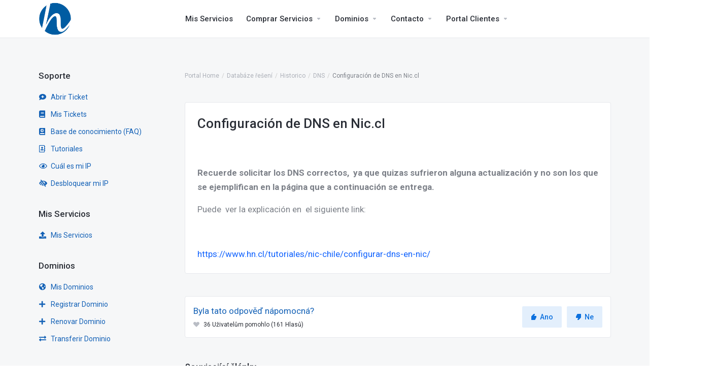

--- FILE ---
content_type: text/html; charset=utf-8
request_url: https://clientes.hn.cl/knowledgebase/1/Configuracion-de-DNS-en-Nic.cl.html?language=czech
body_size: 65272
content:

    <!DOCTYPE html>

    <html lang="es">

    <head>

        <script> var whmcsBaseUrl = ""; 

        var langState = "State";

        var stateSelect = "";

        var comunaSelect = "";

        </script>

        <meta charset="utf-8" />

        <meta http-equiv="X-UA-Compatible" content="IE=edge">

        <meta name="viewport" content="width=device-width, initial-scale=1.0, maximum-scale=1.0, user-scalable=0">

       <title>Portal Clientes - HN Datacenter</title>

       <meta name="description" content="Ingreso de Autogestión a Portal Clientes - HN Datacenter, servicios de alojamiento con mas de 12 años en Chile">

        <!-- Google / Search Engine Tags -->

        <meta itemprop="name" content="Area de Clientes HN Datacenter">

        <meta itemprop="description" content="Ingreso de Autogestión a Portal Clientes - HN Datacenter, servicios de alojamiento con mas de 12 años en Chile">

        <meta itemprop="image" content="https://www.pre.cl/templates/lagom/assets/img/favicons/favicon-192.png">



        <!-- Facebook Meta Tags -->

        <meta property="og:url" content="https://www.pre.cl/index.php?rp=/login">

        <meta property="og:type" content="website">

        <meta property="og:title" content="Area de Clientes HN Datacenter">

        <meta property="og:description" content="Ingreso de Autogestión a Portal Clientes - HN Datacenter, servicios de alojamiento con mas de 12 años en Chile">

        <meta property="og:image" content="https://www.pre.cl/templates/lagom/assets/img/favicons/favicon-192.png">



        <!-- Twitter Meta Tags -->

        <meta name="twitter:card" content="summary_large_image">

        <meta name="twitter:title" content="Area de Clientes HN Datacenter">

        <meta name="twitter:description" content="Ingreso de Autogestión a Portal Clientes - HN Datacenter, servicios de alojamiento con mas de 12 años en Chile">

        <meta name="twitter:image" content="https://www.pre.cl/templates/lagom/assets/img/favicons/favicon-192.png">

        <link href="/templates/lagom/core/styles/default/assets/css/custom.css" rel="stylesheet"> 

                
            <link rel="shortcut icon" href="/templates/lagom/assets/img/favicons/favicon.ico">
        <link rel="icon" sizes="16x16 32x32 64x64" href="/templates/lagom/assets/img/favicons/favicon.ico">
        <link rel="icon" type="image/png" sizes="196x196" href="/templates/lagom/assets/img/favicons/favicon-192.png">
        <link rel="icon" type="image/png" sizes="160x160" href="/templates/lagom/assets/img/favicons/favicon-160.png">
        <link rel="icon" type="image/png" sizes="96x96" href="/templates/lagom/assets/img/favicons/favicon-96.png">
        <link rel="icon" type="image/png" sizes="64x64" href="/templates/lagom/assets/img/favicons/favicon-64.png">
        <link rel="icon" type="image/png" sizes="32x32" href="/templates/lagom/assets/img/favicons/favicon-32.png">
        <link rel="icon" type="image/png" sizes="16x16" href="/templates/lagom/assets/img/favicons/favicon-16.png">
        <link rel="apple-touch-icon" href="/templates/lagom/assets/img/favicons/favicon-57.png">
        <link rel="apple-touch-icon" sizes="114x114" href="/templates/lagom/assets/img/favicons/favicon-114.png">
        <link rel="apple-touch-icon" sizes="72x72" href="/templates/lagom/assets/img/favicons/favicon-72.png">
        <link rel="apple-touch-icon" sizes="144x144" href="/templates/lagom/assets/img/favicons/favicon-144.png">
        <link rel="apple-touch-icon" sizes="60x60" href="/templates/lagom/assets/img/favicons/favicon-60.png">
        <link rel="apple-touch-icon" sizes="120x120" href="/templates/lagom/assets/img/favicons/favicon-120.png">
        <link rel="apple-touch-icon" sizes="76x76" href="/templates/lagom/assets/img/favicons/favicon-76.png">
        <link rel="apple-touch-icon" sizes="152x152" href="/templates/lagom/assets/img/favicons/favicon-152.png">
        <link rel="apple-touch-icon" sizes="180x180" href="/templates/lagom/assets/img/favicons/favicon-180.png">
        <meta name="msapplication-TileColor" content="#FFFFFF">
        <meta name="msapplication-TileImage" content="/templates/lagom/assets/img/favicons/favicon-144.png">
        <meta name="msapplication-config" content="/templates/lagom/assets/img/favicons/browserconfig.xml">
                                                                <link href="/templates/lagom/core/styles/default/assets/css/theme.css?v=1.5.7" rel="stylesheet">
                                                                                    <link href="https://pro.fontawesome.com/releases/v5.10.0/css/all.css" rel="stylesheet">
    <!-- HTML5 Shim and Respond.js IE8 support of HTML5 elements and media queries -->
    <!-- WARNING: Respond.js doesn't work if you view the page via file:// -->
    <!--[if lt IE 9]>
    <script src="https://oss.maxcdn.com/libs/html5shiv/3.7.0/html5shiv.js"></script>
    <script src="https://oss.maxcdn.com/libs/respond.js/1.4.2/respond.min.js"></script>
    <![endif]-->

    <script type="text/javascript">
        var csrfToken = 'ac5dfd32225a79da223414fb7226514a6fa9f2da',
            markdownGuide = 'Markdown Guide',
            locale = 'en',
            saved = 'saved',
            saving = 'autosaving',
            whmcsBaseUrl = "",
            requiredText = 'Required',
            recaptchaSiteKey = "";
    </script>

    <script src="/templates/lagom/assets/js/scripts.min.js?v=1.5.7"></script>
    <script src="/templates/lagom/assets/js/core.min.js?v=1.5.7"></script>

    
    

        
        

        
        <!-- Google Tag Manager -->
        <script>(function(w,d,s,l,i){w[l]=w[l]||[];w[l].push({'gtm.start':
            new Date().getTime(),event:'gtm.js'});var f=d.getElementsByTagName(s)[0],
            j=d.createElement(s),dl=l!='dataLayer'?'&l='+l:'';j.async=true;j.src=
            'https://www.googletagmanager.com/gtm.js?id='+i+dl;f.parentNode.insertBefore(j,f);
            })(window,document,'script','dataLayer','GTM-W7D5V5H');
            </script>
            <script async src="https://www.googletagmanager.com/gtag/js?id=UA-186256706-2"></script>
            <script>
            window.dataLayer = window.dataLayer || [];
            function gtag(){dataLayer.push(arguments);}
            gtag('js', new Date());
            
            function getRetailCrmCookie(name) {
            var matches = document.cookie.match(new RegExp(
            '(?:^|; )' + name + '=([^;]*)'
            ));
            
            return matches ? decodeURIComponent(matches[1]) : '';
            }
            
            gtag('config', 'UA-186256706-2', {
            'custom_map': {'dimension1': getRetailCrmCookie("_ga")}
            });
            </script>

        

        

        <!-- Hotjar Tracking Code for https://clientes.hn.cl -->

        <script>

            (function(h,o,t,j,a,r){

                h.hj=h.hj||function(){(h.hj.q=h.hj.q||[]).push(arguments)};

                h._hjSettings={hjid:2562431,hjsv:6};

                a=o.getElementsByTagName('head')[0];

                r=o.createElement('script');r.async=1;

                r.src=t+h._hjSettings.hjid+j+h._hjSettings.hjsv;

                a.appendChild(r);

            })(window,document,'https://static.hotjar.com/c/hotjar-','.js?sv=');

        </script>

        

        

<!-- Google Tag Manager (noscript) -->

<noscript><iframe src="https://www.googletagmanager.com/ns.html?id=GTM-W7D5V5H"

height="0" width="0" style="display:none;visibility:hidden"></iframe></noscript>

<!-- End Google Tag Manager (noscript) -->





    
<!-- Dynamic Template Compatibility -->
<!-- Please update your theme to include or have a comment on the following to negate dynamic inclusion -->
<link rel="stylesheet" type="text/css" href="/assets/css/fontawesome-all.min.css" />

</head>

    <body class="lagom   lagom-not-portal lagom-layout-condensed page-knowledgebasearticle" data-phone-cc-input="1">

        

        
            


    <div class="app-nav app-nav-condensed hidden-print">
        <section id="header">
            <div class="container">
                <button type="button" class="navbar-toggle">
                    <span class="icon-bar"></span>
                    <span class="icon-bar"></span>
                    <span class="icon-bar"></span>
                    <span class="icon-bar"></span>
                </button>
                                                            <a href="/index.php" class="logo"><img src="/templates/lagom/assets/img/logo/logo_big.png" alt="HN Datacenter"/></a>
                                                    <ul class="top-nav">
                                        <li>
                        <a href="/cart.php?a=view">
                            <i class="lm lm-basket"></i>
                        </a>
                    </li>
                                            
            <li menuItemName="Account" class="dropdown account " id="Secondary_Navbar-Account">
            <a class="dropdown-toggle" data-toggle="dropdown" href="#">
                <i class="fas fa-ticket lm lm-user"></i>                                                            <span class="item-text">My Account</span>
                                                                    
                <b class="ls ls-caret"></b>               
            </a>
                            <ul class="dropdown-menu dropdown-menu-right" >
                                                                                    <li menuItemName="Login" class=" " id="Secondary_Navbar-Account-Login">
                            <a href="/clientarea.php">
                                                                Přihlášení
                                                            </a>
                        </li>
                                            <li menuItemName="Divider" class="nav-divider " id="Secondary_Navbar-Account-Divider">
                            <a href="">
                                                                -----
                                                            </a>
                        </li>
                                            <li menuItemName="Forgot Password?" class=" " id="Secondary_Navbar-Account-Forgot_Password?">
                            <a href="/password/reset">
                                                                Zapomněli jste heslo?
                                                            </a>
                        </li>
                                    </ul>
                    </li>
                    </ul>
            </div>
        </section>
            <section id="main-menu">
        <nav id="nav" class="navbar navbar-default navbar-main " role="navigation">
            <div class="container">
                <!-- Brand and toggle get grouped for better mobile display -->
                <div class="navbar-header">
                    Menu
                </div>
                <!-- Collect the nav links, forms, and other content for toggling -->
                <div class="navbar-collapse" id="primary-nav">
                    <ul class="nav navbar-nav">
                            
            <li menuItemName="Home" class="  home-item " id="Primary_Navbar-Home">
            <a href="/index.php">
                <i class="fas fa-ticket lm lm-home"></i>                                    <span>Domů</span>
                                                
                               
            </a>
                    </li>
            <li menuItemName="misservicios" class="  " id="Primary_Navbar-misservicios">
            <a href="/clientarea.php?action=products">
                <i class="fas fa-home"></i>                                    <span>Mis Servicios</span>
                                                
                               
            </a>
                    </li>
            <li menuItemName="Store" class="dropdown  " id="Primary_Navbar-Store">
            <a class="dropdown-toggle" data-toggle="dropdown" href="#">
                <i class="fas fa-ticket lm lm-basket"></i>                                    <span>Comprar Servicios</span>
                                                
                <b class="ls ls-caret"></b>               
            </a>
                            <ul class="dropdown-menu " >
                                                                                    <li menuItemName="Servidores Dedicados" class=" " id="Primary_Navbar-Store-Servidores_Dedicados">
                            <a href="/store/servidores-dedicados-2">
                                                                Servidores Dedicados
                                                            </a>
                        </li>
                                            <li menuItemName="Servidores VPS" class=" " id="Primary_Navbar-Store-Servidores_VPS">
                            <a href="/store/servidores-vps">
                                                                Servidores VPS
                                                            </a>
                        </li>
                                            <li menuItemName="Shop Divider 1" class="nav-divider " id="Primary_Navbar-Store-Shop_Divider_1">
                            <a href="">
                                                                -----
                                                            </a>
                        </li>
                                            <li menuItemName="Hosting" class=" " id="Primary_Navbar-Store-Hosting">
                            <a href="/store/hosting">
                                                                Web Hosting
                                                            </a>
                        </li>
                                            <li menuItemName="Certificados SSL" class=" " id="Primary_Navbar-Store-Certificados_SSL">
                            <a href="/store/certificados-ssl">
                                                                Certificados SSL
                                                            </a>
                        </li>
                                    </ul>
                    </li>
            <li menuItemName="Announcements" class="  " id="Primary_Navbar-Announcements">
            <a href="/announcements">
                <i class="fas fa-ticket lm lm-document"></i>                                    <span>News</span>
                                                
                               
            </a>
                    </li>
            <li menuItemName="Knowledgebase" class="  " id="Primary_Navbar-Knowledgebase">
            <a href="/knowledgebase">
                <i class="fas fa-ticket ls ls-document-info"></i>                                    <span>Databáze řešení</span>
                                                
                               
            </a>
                    </li>
            <li menuItemName="Domains" class="dropdown  " id="Primary_Navbar-Domains">
            <a class="dropdown-toggle" data-toggle="dropdown" href="#">
                <i class="fas fa-ticket lm lm-globe"></i>                                    <span>Dominios</span>
                                                
                <b class="ls ls-caret"></b>               
            </a>
                            <ul class="dropdown-menu " >
                                                                                    <li menuItemName="Mis Dominios" class=" " id="Primary_Navbar-Domains-Mis_Dominios">
                            <a href="/clientarea.php?action=domains">
                                                                Mis Dominios
                                                            </a>
                        </li>
                                            <li menuItemName="Domains Divider" class="nav-divider " id="Primary_Navbar-Domains-Domains_Divider">
                            <a href="">
                                                                Domains Divider
                                                            </a>
                        </li>
                                            <li menuItemName="Renovar Dominio" class=" " id="Primary_Navbar-Domains-Renovar_Dominio">
                            <a href="/cart/domain/renew">
                                                                Renovar Dominio
                                                            </a>
                        </li>
                                            <li menuItemName="Registrar Nuevo Dominio" class=" " id="Primary_Navbar-Domains-Registrar_Nuevo_Dominio">
                            <a href="/cart.php?a=add&domain=register">
                                                                Registrar Nuevo Dominio
                                                            </a>
                        </li>
                                            <li menuItemName="Transferir Dominio" class=" " id="Primary_Navbar-Domains-Transferir_Dominio">
                            <a href="/cart.php?a=add&domain=transfer">
                                                                Transferir Dominio
                                                            </a>
                        </li>
                                    </ul>
                    </li>
            <li menuItemName="Contacto" class="dropdown  " id="Primary_Navbar-Contacto">
            <a class="dropdown-toggle" data-toggle="dropdown" href="#">
                <i class="fas fa-phone-square-alt"></i>                                    <span>Contacto</span>
                                                
                <b class="ls ls-caret"></b>               
            </a>
                            <ul class="dropdown-menu " >
                                                                                    <li menuItemName="CallCenter" class=" " id="Primary_Navbar-Contacto-CallCenter">
                            <a href="">
                                                                <a href="tel:+56225812000">Call Center +56 2 25812000</a>
                                                            </a>
                        </li>
                                            <li menuItemName="Pago Rápido" class=" " id="Primary_Navbar-Contacto-Pago_Rápido">
                            <a href="/pago-rapido/" target="_blank">
                                                                Pago Rápido
                                                            </a>
                        </li>
                                    </ul>
                    </li>
            <li menuItemName="Portal Clientes" class="dropdown  " id="Primary_Navbar-Portal_Clientes">
            <a class="dropdown-toggle" data-toggle="dropdown" href="#">
                <i class="fas fa-user"></i>                                    <span>Portal Clientes</span>
                                                
                <b class="ls ls-caret"></b>               
            </a>
                            <ul class="dropdown-menu " >
                                                                                    <li menuItemName="InciarSesion" class=" " id="Primary_Navbar-Portal_Clientes-InciarSesion">
                            <a href="/clientarea.php">
                                                                Mi cuenta
                                                            </a>
                        </li>
                                            <li menuItemName="OlividePassw" class=" " id="Primary_Navbar-Portal_Clientes-OlividePassw">
                            <a href="/password/reset/">
                                                                Recuperar Constraeña
                                                            </a>
                        </li>
                                    </ul>
                    </li>
                        </ul>
                                                                 <ul class="nav navbar-nav language-nav">
                            <li class="dropdown language">
                                <a class="dropdown-toggle" data-toggle="dropdown" href="#">
                                    <span class="item-text">Čeština</span>
                                    <i class="ls ls-caret"></i>
                                </a>
                                <ul class="dropdown-menu dropdown-menu-right" id="languageChooserContent">
                                                                            <li class="">
                                            <a href="/knowledgebase/1/Configuracion-de-DNS-en-Nic.cl.html?language=arabic">العربية</a>
                                        </li>
                                                                            <li class="">
                                            <a href="/knowledgebase/1/Configuracion-de-DNS-en-Nic.cl.html?language=azerbaijani">Azerbaijani</a>
                                        </li>
                                                                            <li class="">
                                            <a href="/knowledgebase/1/Configuracion-de-DNS-en-Nic.cl.html?language=catalan">Català</a>
                                        </li>
                                                                            <li class="">
                                            <a href="/knowledgebase/1/Configuracion-de-DNS-en-Nic.cl.html?language=chinese">中文</a>
                                        </li>
                                                                            <li class="">
                                            <a href="/knowledgebase/1/Configuracion-de-DNS-en-Nic.cl.html?language=croatian">Hrvatski</a>
                                        </li>
                                                                            <li class="active">
                                            <a href="/knowledgebase/1/Configuracion-de-DNS-en-Nic.cl.html?language=czech">Čeština</a>
                                        </li>
                                                                            <li class="">
                                            <a href="/knowledgebase/1/Configuracion-de-DNS-en-Nic.cl.html?language=danish">Dansk</a>
                                        </li>
                                                                            <li class="">
                                            <a href="/knowledgebase/1/Configuracion-de-DNS-en-Nic.cl.html?language=dutch">Nederlands</a>
                                        </li>
                                                                            <li class="">
                                            <a href="/knowledgebase/1/Configuracion-de-DNS-en-Nic.cl.html?language=english">English</a>
                                        </li>
                                                                            <li class="">
                                            <a href="/knowledgebase/1/Configuracion-de-DNS-en-Nic.cl.html?language=english_539">English</a>
                                        </li>
                                                                            <li class="">
                                            <a href="/knowledgebase/1/Configuracion-de-DNS-en-Nic.cl.html?language=estonian">Estonian</a>
                                        </li>
                                                                            <li class="">
                                            <a href="/knowledgebase/1/Configuracion-de-DNS-en-Nic.cl.html?language=farsi">Persian</a>
                                        </li>
                                                                            <li class="">
                                            <a href="/knowledgebase/1/Configuracion-de-DNS-en-Nic.cl.html?language=french">Français</a>
                                        </li>
                                                                            <li class="">
                                            <a href="/knowledgebase/1/Configuracion-de-DNS-en-Nic.cl.html?language=german">Deutsch</a>
                                        </li>
                                                                            <li class="">
                                            <a href="/knowledgebase/1/Configuracion-de-DNS-en-Nic.cl.html?language=hebrew">עברית</a>
                                        </li>
                                                                            <li class="">
                                            <a href="/knowledgebase/1/Configuracion-de-DNS-en-Nic.cl.html?language=hungarian">Magyar</a>
                                        </li>
                                                                            <li class="">
                                            <a href="/knowledgebase/1/Configuracion-de-DNS-en-Nic.cl.html?language=italian">Italiano</a>
                                        </li>
                                                                            <li class="">
                                            <a href="/knowledgebase/1/Configuracion-de-DNS-en-Nic.cl.html?language=macedonian">Macedonian</a>
                                        </li>
                                                                            <li class="">
                                            <a href="/knowledgebase/1/Configuracion-de-DNS-en-Nic.cl.html?language=norwegian">Norwegian</a>
                                        </li>
                                                                            <li class="">
                                            <a href="/knowledgebase/1/Configuracion-de-DNS-en-Nic.cl.html?language=portuguese-br">Português</a>
                                        </li>
                                                                            <li class="">
                                            <a href="/knowledgebase/1/Configuracion-de-DNS-en-Nic.cl.html?language=portuguese-pt">Português</a>
                                        </li>
                                                                            <li class="">
                                            <a href="/knowledgebase/1/Configuracion-de-DNS-en-Nic.cl.html?language=romanian">Română</a>
                                        </li>
                                                                            <li class="">
                                            <a href="/knowledgebase/1/Configuracion-de-DNS-en-Nic.cl.html?language=russian">Русский</a>
                                        </li>
                                                                            <li class="">
                                            <a href="/knowledgebase/1/Configuracion-de-DNS-en-Nic.cl.html?language=spanish">Español</a>
                                        </li>
                                                                            <li class="">
                                            <a href="/knowledgebase/1/Configuracion-de-DNS-en-Nic.cl.html?language=spanish_539">English</a>
                                        </li>
                                                                            <li class="">
                                            <a href="/knowledgebase/1/Configuracion-de-DNS-en-Nic.cl.html?language=spanish_730">Español</a>
                                        </li>
                                                                            <li class="">
                                            <a href="/knowledgebase/1/Configuracion-de-DNS-en-Nic.cl.html?language=spanish_new">Español</a>
                                        </li>
                                                                            <li class="">
                                            <a href="/knowledgebase/1/Configuracion-de-DNS-en-Nic.cl.html?language=spanish_v4">Español</a>
                                        </li>
                                                                            <li class="">
                                            <a href="/knowledgebase/1/Configuracion-de-DNS-en-Nic.cl.html?language=swedish">Svenska</a>
                                        </li>
                                                                            <li class="">
                                            <a href="/knowledgebase/1/Configuracion-de-DNS-en-Nic.cl.html?language=turkish">Türkçe</a>
                                        </li>
                                                                            <li class="">
                                            <a href="/knowledgebase/1/Configuracion-de-DNS-en-Nic.cl.html?language=ukranian">Українська</a>
                                        </li>
                                                                    </ul>
                            </li>
                        </ul>
                                    </div><!-- /.navbar-collapse -->
            </div>
        </nav>
    </section>
    </div>
    
<div class="app-main">
        <div class="main-body ">
        <div class="container">
           <div class="main-grid row">
                                                            <div class="main-header col-md-9 pull-md-right">
                            <div class="header-lined ">
                                      
                        <h1>
                Databáze řešení 
            </h1>
                            <div class="d-flex space-between align-center">
                    
    <ol class="breadcrumb">
                    <li>
                <a href="https://clientes.hn.cl">                Portal Home
                </a>            </li>
                    <li>
                <a href="/knowledgebase">                Databáze řešení
                </a>            </li>
                    <li>
                <a href="/knowledgebase/17/Historico">                Historico
                </a>            </li>
                    <li>
                <a href="/knowledgebase/1/DNS">                DNS
                </a>            </li>
                    <li class="active">
                                Configuración de DNS en Nic.cl
                            </li>
            </ol>
                            </div>
                                            </div>
                        </div>
                                        <div class="main-sidebar sidebar-primary col-md-3 pull-md-left sidebar">
                                    <div menuItemName="menuSoporte" class="panel panel-sidebar panel-sidebar">
            <div class="panel-heading">
                <h3 class="panel-title">
                    <i class="fas fa-headset"></i>&nbsp;                    Soporte
                                        <i class="fa fa-chevron-up panel-minimise pull-right"></i>
                </h3>
            </div>
                                        <div class="list-group">
                                                                        <a menuItemName="menuSoporte6" href="/submitticket.php" class="list-group-item" id="Primary_Sidebar-menuSoporte-menuSoporte6">
                                                                                                                                            <i class="fas fa-comment-medical"></i>
                                                                                                    Abrir Ticket
                         
                            </a>
                                                                                                <a menuItemName="menuSoporte1" href="/supporttickets.php" class="list-group-item" id="Primary_Sidebar-menuSoporte-menuSoporte1">
                                                                                                                                            <i class="fas fa-book"></i>
                                                                                                    Mis Tickets
                         
                            </a>
                                                                                                <a menuItemName="menuSoporte2" href="/knowledgebase.php" class="list-group-item" id="Primary_Sidebar-menuSoporte-menuSoporte2">
                                                                                                                                            <i class="fas fa-atlas"></i>
                                                                                                    Base de conocimiento (FAQ)
                         
                            </a>
                                                                                                <a menuItemName="menuSoporte3" href="/knowledgebase/14/Tutoriales" class="list-group-item" id="Primary_Sidebar-menuSoporte-menuSoporte3">
                                                                                                                                            <i class="far fa-address-book"></i>
                                                                                                    Tutoriales
                         
                            </a>
                                                                                                <a menuItemName="menuSoporte4" href="/?m=autounblockcsf&ip=1" class="list-group-item" id="Primary_Sidebar-menuSoporte-menuSoporte4">
                                                                                                                                            <i class="far fa-eye"></i>
                                                                                                    Cuál es mi IP
                         
                            </a>
                                                                                                <a menuItemName="menuSoporte5" href="/?m=autounblockcsf" class="list-group-item" id="Primary_Sidebar-menuSoporte-menuSoporte5">
                                                                                                                                            <i class="fas fa-low-vision"></i>
                                                                                                    Desbloquear mi IP
                         
                            </a>
                                                            </div>
                                </div>
                    <div menuItemName="menuServicios" class="panel panel-sidebar panel-sidebar">
            <div class="panel-heading">
                <h3 class="panel-title">
                    <i class="fas fa-server"></i>&nbsp;                    Mis     Servicios
                                        <i class="fa fa-chevron-up panel-minimise pull-right"></i>
                </h3>
            </div>
                                        <div class="list-group">
                                                                        <a menuItemName="menuServicios2" href="/clientarea.php?action=products" class="list-group-item" id="Primary_Sidebar-menuServicios-menuServicios2">
                                                                                                                                            <i class="fas fa-upload"></i>
                                                                                                    Mis Servicios
                         
                            </a>
                                                            </div>
                                </div>
                    <div menuItemName="menuDominios" class="panel panel-sidebar panel-sidebar">
            <div class="panel-heading">
                <h3 class="panel-title">
                    <i class="fas fa-globe-americas"></i>&nbsp;                    Dominios
                                        <i class="fa fa-chevron-up panel-minimise pull-right"></i>
                </h3>
            </div>
                                        <div class="list-group">
                                                                        <a menuItemName="menuDominios4" href="/clientarea.php?action=domains" class="list-group-item" id="Primary_Sidebar-menuDominios-menuDominios4">
                                                                                                                                            <i class="fas fa-globe-americas"></i>
                                                                                                    Mis Dominios
                         
                            </a>
                                                                                                <a menuItemName="menuDominios1" href="/cart.php?a=add&domain=register" class="list-group-item" id="Primary_Sidebar-menuDominios-menuDominios1">
                                                                                                                                            <i class="fas fa-plus"></i>
                                                                                                    Registrar Dominio
                         
                            </a>
                                                                                                <a menuItemName="menuDominios2" href="/cart/domain/renew" class="list-group-item" id="Primary_Sidebar-menuDominios-menuDominios2">
                                                                                                                                            <i class="fas fa-plus"></i>
                                                                                                    Renovar Dominio
                         
                            </a>
                                                                                                <a menuItemName="menuDominios3" href="/cart.php?a=add&domain=transfer" class="list-group-item" id="Primary_Sidebar-menuDominios-menuDominios3">
                                                                                                                                            <i class="fas fa-exchange-alt"></i>
                                                                                                    Transferir Dominio
                         
                            </a>
                                                            </div>
                                </div>
             
                            
    
    
           
                    </div>
                <div class="main-content col-md-9 pull-md-right">
                    

        



    
    <div class="article">
        <div class="article-title">   
            <h2>Configuración de DNS en Nic.cl</h2>
        </div>
                <div class="article-content">
            <p> </p>
<p><strong>Recuerde solicitar los DNS correctos,  ya que quizas sufrieron alguna actualización y no son los que se ejemplifican en la página que a continuación se entrega.</strong></p>
<p>Puede  ver la explicación en  el siguiente link:</p>
<p> </p>
<p><a href="https://www.hn.cl/tutoriales/nic-chile/configurar-dns-en-nic/">https://www.hn.cl/tutoriales/nic-chile/configurar-dns-en-nic/</a></p>
        </div>
    </div>

    <div class="clearfix"></div>
    
    <div class="kb-rate-article hidden-print">
        <form action="/knowledgebase/1/Configuracion-de-DNS-en-Nic.cl.html" method="post">
<input type="hidden" name="token" value="ac5dfd32225a79da223414fb7226514a6fa9f2da" />
            <input type="hidden" name="useful" value="vote">
            <div class="text">
                Byla tato odpověď nápomocná?                <span><i class="ls ls-heart"></i> 36 Uživatelům pomohlo (161 Hlasů)</span>
            </div>
            <div>
                            <button type="submit" name="vote" value="yes" class="btn btn-info"><i class="ls ls-like"></i> Ano</button>
                <button type="submit" name="vote" value="no" class="btn btn-info"><i class="ls ls-dislike"></i> Ne</button>
                        </div>
        </form>
    </div>

            <div class="kb-also-read">
            <h3>Související články</h3>
            <div class="kbarticles">
                                        <a href="/knowledgebase/70/iCuanto-demora-la-propagacion-de-DNS.html">
                            ¿Cuánto demora la propagación de DNS?                             <p>El tiempo de propagación de DNS de un servidor a un dominio demora entre 24 a 48 horas en los...</p>
                        </a>
                                        <a href="/knowledgebase/185/iComo-crear-DNS-personalizados.html">
                            ¿Cómo crear DNS personalizados?                             <p>Si usted tiene un reseller, un VPS o un Servidor Dedicado, es una buena practica contar con DNS...</p>
                        </a>
                            </div>
        </div>
        

<style>
    .sec-title.info_footer {
        text-align: center;
    }
    .sec-title {
        background: #11559f;
        color: #ffffff;
        padding: 25px 0px 25px 0px;
    }
    .info_footer h3 {
        font-size: 25px;
        width: initial;
        margin: 0;
        padding: 10px 0 0;
        font-weight: 300;
        color:#fff;
    }
    .promocion {
        font-size: 25px;
        font-weight: 200 !important;
        text-transform: none !important;
        margin-top: 10px;
        color:#fff;
    }
    .strong10 {
        font-weight: 400;
    }
    .info_footer a.btn {
        margin: 0;
        font-size: 1em;
        padding: 10px 20px;
        font-size: 20px;
        font-weight: 600;
        text-transform: capitalize;
        color: #FFFFFF;
        background-color: #00D8E0;
        box-shadow: 0px 10px 6px 0px rgba(0,0,0,0.5);
        padding: 15px 20px 15px 20px;
        border-color:initial !important;
    }
    .footer {
        background-color: #3e4247;
    }
    .row.foot {
        padding-top: 40px;
        padding-bottom: 50px;
    }
    .footer .widget {
            margin: 0;
            float: left;
            width: 100%;
    }
    .footer .widget h3 {
        font-weight: 700;
        color: #ffffff;
        margin-bottom: 20px;
    }
    .footer .widget ul li {
        margin-bottom: 10px;
    }
    .footer .widget ul li a {
        color: rgba(255, 255, 255, 0.6) !important;
        text-decoration: none;
        border-radius: 5px;
    }
    .footer_copyright {
        padding: 10px;
        background: #7a7a7a;
        color: #fff;
    }
    .numerofooter:hover {
        color: #7a7a7a;
        text-decoration: none !important;
    }
     .numerofooter {
        color: #00d8e0;
        font-weight: 800;
        font-size: 1.6em;
    }
    .emailfooter {
        color: #ffffff;
        font-weight: 800;
        font-size: 1.3em;
    }
    .social-icons {
        display: flex;
        margin-top: 15px;
        list-style: none;
        margin-left: -40px !important;
    }
    .footer .widget ul li {
        margin-bottom: 10px;
    }
    .fab.fa-facebook.iconfooter.facebook {
        color: #fff;
    }
    .footer .widget ul > li > a:hover {
        color: #00d8e0 !important;
    }
    #menu-footer-nosotros {
        list-style: none;
        margin-left: -35px;
    }
    #menu-footer-servicios {
        list-style: none;
        margin-left: -35px;
    }
    #menu-footer-recursos {
        list-style: none;
        margin-left: -35px;
    }
    .rrssfooter {
        color: #fff;
        font-size: 20px;
        padding: 0.4em;
        background-color: #00D8E0;
        margin: 2px;
    }
    .fab.fa-youtube.iconfooter {
        color: #fff;
    }
    .elementor-shape.elementor-shape-bottom {
        fill: #3E4247;
        margin-bottom: -10px;
    }
    section > .elementor-shape.elementor-shape-bottom > svg {
        width: calc(110% + 1.3px);
        height: 100px;
        background: #f6f7f8;
    }
    .fab.fa-twitter.iconfooter.facebook,.fab.fa-linkedin.iconfooter.youtube {
        color: #fff;
    }
    .elementor-shape.elementor-shape-bottom {
        fill: #3E4247;
    }
    section > .elementor-shape.elementor-shape-bottom > svg {
        width: calc(110% + 1.3px);
        height: 100px;
    }
    @media (max-width: 768px) {
        #central {
            font-size: 26px;
        }
        .footer .widget{
           text-align: center !important;
        }
        .social-icons{
            margin-left: 15% !important;
        }
        .d-none.d-sm-block.col-sm-3.col-md-3.menufooter {
            display: none;
        }
        .d-none.d-sm-block.col-sm-4.col-md-3.menufooter {
            display: none;
        }
        .col-sm-12.col-xs-12.col-md-8 {
            text-align: center;
        }
        .col-sm-12.col-xs-12.col-md-4 {
            text-align: center;
        }
        .footer_copyright .redes_sociales{
            padding:0px !important;
            margin: 20px 0px 0px 50px !important;
            float: initial !important;            
        }
        #Primary_Navbar-misservicios,
        #Primary_Navbar-Services,
        #Primary_Navbar-Domains,
        #Primary_Navbar-Support,
        #Primary_Navbar-Contacto,
        #Primary_Navbar-Facturación,
        #Primary_Navbar-Portal_Clientes {
            border-bottom: 1px solid #1361b6;
            color:#fff;
        }
        .navbar-main .navbar-nav > li > a > i:first-child{
            display: initial;
            margin-right: 10px;
        }
        .navbar-header {
            display: none !important;
        }
        /*#Primary_Navbar-misservicios#Primary_Navbar-Support {
           padding-top: 80px;
        }*/
        #primary-nav > ul.nav.navbar-nav > li:nth-child(2),  #primary-nav > ul.nav.navbar-nav > #Primary_Navbar-Support  {
            padding-top: 80px;
        }
        .lagom .navbar-main .navbar-nav>li>a {
            justify-content:initial !important;
        }
    }
</style>
    
                                                        </div>
                            <div class="main-sidebar sidebar-secondary col-md-3 pull-md-left sidebar">
                                                                                    <div menuItemName="Support Knowledgebase Tag Cloud" class="panel panel-sidebar panel-support-tags">
            <div class="panel-heading">
                <h3 class="panel-title">
                    <i class="fas fa-cloud"></i>&nbsp;                    Tag Cloud
                                        <i class="fa fa-chevron-up panel-minimise pull-right"></i>
                </h3>
            </div>
                            <div class="panel-body">
                    <a href="/knowledgebase/tag/A" style="font-size:24px;">A</a>
<a href="/knowledgebase/tag/alcance" style="font-size:12px;">alcance</a>
<a href="/knowledgebase/tag/area-cliente" style="font-size:12px;">area cliente</a>
<a href="/knowledgebase/tag/Auto-SSL" style="font-size:12px;">Auto SSL</a>
<a href="/knowledgebase/tag/AutoSSL" style="font-size:12px;">AutoSSL</a>
<a href="/knowledgebase/tag/bloqueo-direccion" style="font-size:12px;">bloqueo direccion</a>
<a href="/knowledgebase/tag/cambiar-contraseña-cpanel" style="font-size:12px;">cambiar contraseña cpanel</a>
<a href="/knowledgebase/tag/cambiar-DNS" style="font-size:12px;">cambiar DNS</a>
<a href="/knowledgebase/tag/Certificado" style="font-size:12px;">Certificado</a>
<a href="/knowledgebase/tag/Certificado-SSL" style="font-size:12px;">Certificado SSL</a>
<a href="/knowledgebase/tag/Cliente" style="font-size:12px;">Cliente</a>
<a href="/knowledgebase/tag/CNAME" style="font-size:24px;">CNAME</a>
<a href="/knowledgebase/tag/compatibilidad" style="font-size:12px;">compatibilidad</a>
<a href="/knowledgebase/tag/conexion-a-base-de-datos" style="font-size:12px;">conexion a base de datos</a>
<a href="/knowledgebase/tag/contacto-adicional" style="font-size:12px;">contacto adicional</a>
<a href="/knowledgebase/tag/contacto-tecnico" style="font-size:12px;">contacto tecnico</a>
<a href="/knowledgebase/tag/cpanel" style="font-size:12px;">cpanel</a>
<a href="/knowledgebase/tag/cupon-de-pago" style="font-size:12px;">cupon de pago</a>
<a href="/knowledgebase/tag/cupon-vencido" style="font-size:12px;">cupon vencido</a>
<a href="/knowledgebase/tag/Custom-DNS" style="font-size:24px;">Custom DNS</a>
<a href="/knowledgebase/tag/datos-cliente" style="font-size:12px;">datos cliente</a>
<a href="/knowledgebase/tag/desbloquear" style="font-size:12px;">desbloquear</a>
<a href="/knowledgebase/tag/desbloquear-IP" style="font-size:12px;">desbloquear IP</a>
<a href="/knowledgebase/tag/direccion-bloqueada" style="font-size:12px;">direccion bloqueada</a>
<a href="/knowledgebase/tag/DNS" style="font-size:24px;">DNS</a>
<a href="/knowledgebase/tag/DNS-Personalizado" style="font-size:24px;">DNS Personalizado</a>
<a href="/knowledgebase/tag/DNS-Zone" style="font-size:24px;">DNS Zone</a>
<a href="/knowledgebase/tag/editar-datos" style="font-size:12px;">editar datos</a>
<a href="/knowledgebase/tag/editar-datos-cliente" style="font-size:12px;">editar datos cliente</a>
<a href="/knowledgebase/tag/iOS" style="font-size:12px;">iOS</a>
<a href="/knowledgebase/tag/ip-bloqueada" style="font-size:12px;">ip bloqueada</a>
<a href="/knowledgebase/tag/iPhone" style="font-size:12px;">iPhone</a>
<a href="/knowledgebase/tag/MX" style="font-size:24px;">MX</a>
<a href="/knowledgebase/tag/mysql" style="font-size:12px;">mysql</a>
<a href="/knowledgebase/tag/pagar" style="font-size:12px;">pagar</a>
<a href="/knowledgebase/tag/pagos" style="font-size:12px;">pagos</a>
<a href="/knowledgebase/tag/password" style="font-size:12px;">password</a>
<a href="/knowledgebase/tag/PHP" style="font-size:12px;">PHP</a>
<a href="/knowledgebase/tag/propagacion" style="font-size:12px;">propagacion</a>
<a href="/knowledgebase/tag/Registro" style="font-size:24px;">Registro</a>
<a href="/knowledgebase/tag/software" style="font-size:12px;">software</a>
<a href="/knowledgebase/tag/software-compatible" style="font-size:12px;">software compatible</a>
<a href="/knowledgebase/tag/soporte" style="font-size:12px;">soporte</a>
<a href="/knowledgebase/tag/soporte-tecnico" style="font-size:12px;">soporte tecnico</a>
<a href="/knowledgebase/tag/SSL" style="font-size:12px;">SSL</a>
<a href="/knowledgebase/tag/subcuenta" style="font-size:12px;">subcuenta</a>
<a href="/knowledgebase/tag/ttl" style="font-size:12px;">ttl</a>
<a href="/knowledgebase/tag/TXT" style="font-size:24px;">TXT</a>
<a href="/knowledgebase/tag/versión-php" style="font-size:12px;">versión php</a>
<a href="/knowledgebase/tag/version-php" style="font-size:12px;">version php</a>
<a href="/knowledgebase/tag/Zona-DNS" style="font-size:10px;">Zona DNS</a>

                </div>
                                            </div>
                                                                                    </div>
                        
                    <div class="clearfix"></div>
                </div>
            </div>
        </div>       
        
        <div class="modal system-modal fade" id="modalAjax" tabindex="-1" role="dialog" aria-hidden="true">
            <div class="modal-dialog">
                <div class="modal-content">
                    <div class="modal-header">
                        <button type="button" class="close" data-dismiss="modal" aria-label="Close"><i class="lm lm-close"></i></button>
                        <h3 class="modal-title"></h3>
                    </div>
                    <div class="modal-body">
                        <div class="loader">
                             
    <div class="spinner ">
        <div class="rect1"></div>
        <div class="rect2"></div>
        <div class="rect3"></div>
        <div class="rect4"></div>
        <div class="rect5"></div>
    </div>
                             </div>
                    </div>
                    <div class="modal-footer">
                        <button type="button" class="btn btn-primary modal-submit">
                            Odeslat
                        </button>
                        <button type="button" class="btn btn-default" data-dismiss="modal">
                        Zrušit
                        </button>
                    </div>
                </div>
            </div>
        </div>
       <!------------------- Custom Footer HN-CL 
    <section class="sec-title info_footer">
        <div class="container">
            <div class="row">
                <div class="col-sm-12 col-xs-12 col-md-8">
                    <h3>¿Tienes dudas sobre nuestros servicios? Llámanos al <a href="tel:225812000 / 228401900">225812000 / 228401900</a></h3>
                </div>
                <div class="col-sm-12 col-xs-12 col-md-4">
                    <a href="https://www.hn.cl/contacto" title="CONTÁCTANOS" class="btn btn-info btn-large ">CONTÁCTANOS</a>
                </div>
            </div>
            
        </div>
    </section>
    <footer class="footer">
        <div class="container">
            <div class="row">
                <div class="col-xs-12 col-sm-4 col-md-3">
                        <section class="widget nav_menu-3 widget_nav_menu"><h3>Nosotros</h3>
                            <ul id="menu-footer-nosotros" class="menu"><li class="menu-servicios"><a title="Servicios de Hosting" href="https://www.hn.cl/servicios">Servicios</a></li>
                            <li class="menu-empresa"><a title="Empresa de Hosting" href="https://www.hn.cl/empresa">Empresa</a></li>
                            <li class="menu-facturacion"><a href="https://www.hn.cl/facturacion-electronica">Facturación</a></li>
                            <li class="menu-formas-de-pago"><a href="https://www.hn.cl/formas-de-pago">Formas de Pago</a></li>
                            <li class="menu-notificar-pago"><a href="https://www.hn.cl/notificar-pago">Notificar pago</a></li>
                            <li class="menu-datacenter"><a href="https://www.hn.cl/datacenter">Datacenter</a></li>
                            <li><i class="fa fa-phone"></i>Call Center:<strong>225812000 / 228401900</strong></li>
                            </ul>
                        </section>                    
                        
                    </ul>                                                
                </div>                                                             

                <div class="col-xs-12 col-sm-4 col-md-3">
                    <section class="widget nav_menu-2 widget_nav_menu"><h3>Servicios</h3><ul id="menu-footer-servicios" class="menu"><li class="active menu-hosting"><a title="Hostname – Hosting Chile" href="https://www.hn.cl" aria-current="page">Hosting</a></li>
                        <li class="menu-web-hosting"><a href="https://www.hn.cl/web-hosting">Web Hosting</a></li>
                        <li class="menu-servidores-vps"><a href="https://www.hn.cl/servidores-vps">Servidores VPS</a></li>
                        <li class="menu-certificados-ssl"><a href="https://clientes.hostname.cl/cart.php?gid=21">Certificados SSL</a></li>
                        <li class="menu-servidores-dedicados"><a href="https://www.hn.cl/servidores-dedicados">Servidores Dedicados</a></li>
                        </ul></section>        
                                        </div>
                                        <div class="col-xs-12 col-sm-4 col-md-3">
                                            <section class="widget nav_menu-4 widget_nav_menu"><h3>Recursos</h3><ul id="menu-footer-recursos" class="menu"><li class="menu-blog"><a title="Blog de Hosting" href="https://www.hn.cl/blog">Blog</a></li>
                        <li class="menu-videos-de-soporte"><a title="Videos de Soporte de Hosting" href="https://www.hn.cl/tutoriales">Videos de Soporte</a></li>
                        <li class="menu-sitemap"><a title="Sitemap" href="https://www.hn.cl/sitemap">Sitemap</a></li>
                        <li class="menu-mi-ip"><a title="Ver mi IP" href="http://ip.hn.cl/">Mi IP</a></li>
                        <li class="menu-preguntas-frecuentes"><a title="Preguntas Frecuentes de Hosting" target="_blank" rel="noopener noreferrer" href="http://clientes.hostname.cl/knowledgebase.php">Preguntas Frecuentes</a></li>
                        <li class="menu-terminos-y-condiciones"><a title="Condiciones del Hosting" href="https://www.hn.cl/terminos-y-condiciones">Términos y Condiciones</a></li>
                        </ul></section>        
                </div>
            </div>
        </div>
    </footer>
    <footer class="footer_copyright">
                            <div class="container">
                                <div class="row">
                                    <div class="col-lg-4 col-md-4 col-sm-12 col-xs-12">
                                       <a href="https://www.google.cl/maps/place/Hosting+Hostname+Limitada/@-33.450141,-70.6299255,17z/data=!3m1!4b1!4m2!3m1!1s0x9662c57b805cc401:0x99f7febd81747bd5" target="_blank" class="direccion"> 
                                        <i class="fas fa-map-marker-alt"></i>Seminario 687, Ñuñoa, Santiago, Chile</a>
                                    </div>                
                                    <div class="col-lg-4 col-md-4 col-sm-6 col-xs-12">                    
                                        <img src="https://www.hn.cl/uploads/2019/08/FORMAS-DE-PAGO-HOSTNAME.png" class="img-responsive" alt="medios de pago">
                                    </div>                
                                    <div class="col-lg-4 col-md-4 col-sm-6 col-xs-12">                    
                                        <ul class="redes_sociales">
                                            <li><a target="_blank" href="https://www.facebook.com/hostname.cl" class="text-center face"><i class="fab fa-facebook"></i></a></li>                         
                                            <li><a target="_blank" href="https://twitter.com/hostnamecl" class="text-center twitter"><i class="fab fa-twitter"></i></a></li>                                                
                                            <li><a target="_blank" href="https://www.youtube.com/user/HostnameDatacenter" class="text-center youtube"><i class="fab fa-youtube"></i></a></li>                         
                                            <li><a target="_blank" href="https://www.linkedin.com/company/hostname-cl/" class="text-center linkedin"><i class="fab fa-linkedin"></i></a></li>                                            
                                        </ul>
                                    </div>                
                                </div>
                            </div>
   </footer>
  --------------------------------------------->
 <!-- Custom Footer HN-PE --------------------------------------------->
<section>
    <div class="elementor-shape elementor-shape-bottom" data-negative="true"> 
        <svg xmlns="http://www.w3.org/2000/svg" viewBox="0 0 1000 100" preserveAspectRatio="none"> 
            <path class="elementor-shape-fill" d="M737.9,94.7L0,0v100h1000V0L737.9,94.7z"></path> 
        </svg>
    </div>
</section>
<footer class="footer">
<div class="container">
    <div class="row foot">
        <div class="d-none d-sm-block col-sm-3 col-md-3 menufooter">
            <section class="widget nav_menu-3 widget_nav_menu"><h3>Empresa</h3>
                <ul id="menu-footer-nosotros" class="menu">
                    <li class="menu-servicios"><a href="https://www.hn.cl/empresa/">Somos HN</a></li>
                    <li class="menu-empresa"><a href="https://www.hn.cl/formas-de-pago/">Formas de Pago</a></li>
                    <li class="menu-facturacion"><a href="https://www.hn.cl/notificar-pago/">Notificar Pago</a></li>
                    <li class="formas-de-pago"><a href="https://www.hn.cl/facturacion/">Facturación</a></li>
                    <li class="terminos-condiciones"><a href="https://www.hn.cl/terminos-y-condiciones/">Términos y Condiciones</a></li>
                </ul>
            </section>                    
                                                            
        </div>    
        <div class="d-none d-sm-block col-sm-4 col-md-3 menufooter">
            <section class="widget nav_menu-2 widget_nav_menu"><h3>Servicios</h3>
                <ul id="menu-footer-servicios" class="menu">
                        <li class="active menu-web-hosting"><a href="https://www.hn.cl/">Hosting</a></li>
                        <li class="active menu-web-hosting"><a href="https://www.hn.cl/web-hosting/">Web Hosting</a></li>
                        <li class="menu-hosting-reseller"><a href="https://www.hn.cl/servidores-dedicados/">Servidores Dedicados</a></li>
                        <li class="menu-servidores-vps"><a href="https://www.hn.cl/servidores-vps/">Servidores VPS</a></li>
                        <li class="menu-servidores-dedicados"><a href="https://www.hn.cl/dominios/">Dominios</a></li>
                        <li class="menu-servidores-dedicados"><a href="https://www.hn.cl/certificados-ssl/">Certificados SSL</a></li>
                 </ul>
              </section>        
       </div>                                                         
        <div class="d-none d-sm-block col-sm-3 col-md-3 menufooter">
            <section class="widget nav_menu-4 widget_nav_menu"><h3>Recursos</h3>
                <ul id="menu-footer-recursos" class="menu">
                    <li class="menu-blog"><a href="https://www.hn.cl/blog/">Blog</a></li>
                    <li class="menu-mi-ip"><a href="https://www.hn.cl/tutoriales/">Videos Soporte</a></li>
                    <li class="menu-mi-ip"><a href="index.php?m=autounblockcsf&ip=1">Mi IP</a></li>
                    <li class="menu-mi-ip"><a href="knowledgebase">Preguntas Frecuentes</a></li>
                    <li class="menu-sitemap"><a href="https://www.hn.cl/sitemap/">Sitemap</a></li>
                </ul>
            </section>        
        </div>
        <div class="col-xs-12 col-sm-4 col-md-3">
           <section class="widget nav_menu-2 widget_nav_menu">
            <div class="datoscontacto">
                 <h3 id="central">Central Teléfonica</h3>
                  <a class="numerofooter" href="callto:+56225812000 "><strong id="telf0" style="padding:10px;">+56225812000 </strong> </a><br>
                  <a class="numerofooter" href="callto:+56228401900 "><strong id="telf0" style="padding:10px;">+56228401900 </strong> </a><br>
                    </div>
                    <div>
                        <ul class="social-icons">
                            <li> <a class="rrssfooter" href="https://www.facebook.com/hostname.cl" target="_blank" rel="nofollow">
                                <i class="fab fa-facebook iconfooter facebook"></i></a> 
                            </li>
                            <li> <a class="rrssfooter" href="https://www.youtube.com/user/HostnameDatacenter" target="_blank" rel="nofollow">
                                <i class="fab fa-youtube iconfooter facebook"></i></a> 
                            </li>
                            <li> <a class="rrssfooter" href="https://twitter.com/hostnamecl" target="_blank" rel="nofollow">
                                <i class="fab fa-twitter iconfooter facebook"></i></a> 
                            </li>
                           <li><a class="rrssfooter" href="https://www.linkedin.com/in/hostnamedatacenter" target="_blank" rel="nofollow">
                            <i class="fab fa-linkedin iconfooter youtube"></i> </a> 
                           </li>
                       </ul>
                    </div> 
             </section>        
         </div>
       </div>
    </div>
</footer>
 <footer class="footer_copyright">
      <div class="container cont-footer">
         <div class="row no-margin">                   
            <div class="col-lg-12 col-md-12 col-sm-12 col-xs-12 text-center">
               <span style="color:rgba(255, 255, 255, 0.6);">Copyright HN Chile © 2020.</span>
            </div>

         </div>
    </div>
</footer>
 
 <!-- Custom Footer HN-PE --------------------------------------------->


    <script src="/templates/lagom/assets/js/vendor.js?v=1.5.7"></script>
    <script src="/templates/lagom/assets/js/lagom-app.js?v=1.5.7"></script>
    <script src="/templates/lagom/assets/js/whmcs-custom.min.js?v=1.5.7"></script>
    <script>
        $("a[href='tel:+56225812000']").prev().hide(); 
    </script>
</body>
</html>
   


--- FILE ---
content_type: text/css
request_url: https://clientes.hn.cl/templates/lagom/core/styles/default/assets/css/theme.css?v=1.5.7
body_size: 567020
content:
@import url(https://fonts.googleapis.com/css?family=Roboto:100,300,400,500,700,900&subset=latin-ext);@font-face{font-family:lagom-medium-icons;src:url(../fonts/lagom-medium-icons.eot?v5wga3);src:url(../fonts/lagom-medium-icons.eot?v5wga3#iefix) format("embedded-opentype"),url(../fonts/lagom-medium-icons.woff?v5wga3) format("woff"),url(../fonts/lagom-medium-icons.ttf?v5wga3) format("truetype"),url(../fonts/lagom-medium-icons.svg?v5wga3#lagom-medium-icons) format("svg");font-weight:400;font-style:normal}.lagom .lm,.mg-wrapper .lm{font-family:lagom-medium-icons!important;speak:none;font-style:normal;font-weight:400;font-variant:normal;text-transform:none;line-height:1;-webkit-font-smoothing:antialiased;-moz-osx-font-smoothing:grayscale;font-size:18px}.lagom .lm-bank-note:before,.mg-wrapper .lm-bank-note:before{content:"\e914"}.lagom .lm-align-center:before,.mg-wrapper .lm-align-center:before{content:"\e915"}.lagom .lm-align-left:before,.mg-wrapper .lm-align-left:before{content:"\e916"}.lagom .lm-align-right:before,.mg-wrapper .lm-align-right:before{content:"\e917"}.lagom .lm-apps:before,.mg-wrapper .lm-apps:before{content:"\e918"}.lagom .lm-apps-fat:before,.mg-wrapper .lm-apps-fat:before{content:"\e919"}.lagom .lm-arrow-fat-left:before,.mg-wrapper .lm-arrow-fat-left:before{content:"\e91a"}.lagom .lm-arrow-fat-right:before,.mg-wrapper .lm-arrow-fat-right:before{content:"\e91b"}.lagom .lm-arrow-medium-down:before,.mg-wrapper .lm-arrow-medium-down:before{content:"\e91c"}.lagom .lm-arrow-medium-left:before,.mg-wrapper .lm-arrow-medium-left:before{content:"\e91d"}.lagom .lm-arrow-medium-right:before,.mg-wrapper .lm-arrow-medium-right:before{content:"\e91e"}.lagom .lm-arrow-medium-up:before,.mg-wrapper .lm-arrow-medium-up:before{content:"\e91f"}.lagom .lm-arrow-thin-down:before,.mg-wrapper .lm-arrow-thin-down:before{content:"\e920"}.lagom .lm-arrow-thin-left:before,.mg-wrapper .lm-arrow-thin-left:before{content:"\e921"}.lagom .lm-arrow-thin-right:before,.mg-wrapper .lm-arrow-thin-right:before{content:"\e922"}.lagom .lm-arrow-thin-up:before,.mg-wrapper .lm-arrow-thin-up:before{content:"\e923"}.lagom .lm-backup:before,.mg-wrapper .lm-backup:before{content:"\e924"}.lagom .lm-bag:before,.mg-wrapper .lm-bag:before{content:"\e925"}.lagom .lm-barcode:before,.mg-wrapper .lm-barcode:before{content:"\e926"}.lagom .lm-book:before,.mg-wrapper .lm-book:before{content:"\e927"}.lagom .lm-bookmark:before,.mg-wrapper .lm-bookmark:before{content:"\e928"}.lagom .lm-book-w-bookmark:before,.mg-wrapper .lm-book-w-bookmark:before{content:"\e929"}.lagom .lm-box:before,.mg-wrapper .lm-box:before{content:"\e92a"}.lagom .lm-briefcase:before,.mg-wrapper .lm-briefcase:before{content:"\e92b"}.lagom .lm-burger-menu:before,.mg-wrapper .lm-burger-menu:before{content:"\e92c"}.lagom .lm-calendar:before,.mg-wrapper .lm-calendar:before{content:"\e92d"}.lagom .lm-chat-cloud:before,.mg-wrapper .lm-chat-cloud:before{content:"\e92e"}.lagom .lm-chat-cloud-info:before,.mg-wrapper .lm-chat-cloud-info:before{content:"\e92f"}.lagom .lm-chat-clouds:before,.mg-wrapper .lm-chat-clouds:before{content:"\e930"}.lagom .lm-clock:before,.mg-wrapper .lm-clock:before{content:"\e931"}.lagom .lm-cloud:before,.mg-wrapper .lm-cloud:before{content:"\e932"}.lagom .lm-compact:before,.mg-wrapper .lm-compact:before{content:"\e933"}.lagom .lm-crown:before,.mg-wrapper .lm-crown:before{content:"\e934"}.lagom .lm-cup:before,.mg-wrapper .lm-cup:before{content:"\e935"}.lagom .lm-dashboard:before,.mg-wrapper .lm-dashboard:before{content:"\e936"}.lagom .lm-database:before,.mg-wrapper .lm-database:before{content:"\e937"}.lagom .lm-denial:before,.mg-wrapper .lm-denial:before{content:"\e938"}.lagom .lm-denied:before,.mg-wrapper .lm-denied:before{content:"\e939"}.lagom .lm-direction-sign:before,.mg-wrapper .lm-direction-sign:before{content:"\e93a"}.lagom .lm-file:before,.mg-wrapper .lm-file:before{content:"\e93b"}.lagom .lm-down:before,.mg-wrapper .lm-down:before{content:"\e93c"}.lagom .lm-download:before,.mg-wrapper .lm-download:before{content:"\e93d"}.lagom .lm-edit:before,.mg-wrapper .lm-edit:before{content:"\e93e"}.lagom .lm-extend:before,.mg-wrapper .lm-extend:before{content:"\e93f"}.lagom .lm-factory:before,.mg-wrapper .lm-factory:before{content:"\e940"}.lagom .lm-feather:before,.mg-wrapper .lm-feather:before{content:"\e941"}.lagom .lm-fire:before,.mg-wrapper .lm-fire:before{content:"\e942"}.lagom .lm-flag:before,.mg-wrapper .lm-flag:before{content:"\e943"}.lagom .lm-folder-plus:before,.mg-wrapper .lm-folder-plus:before{content:"\e944"}.lagom .lm-folders:before,.mg-wrapper .lm-folders:before{content:"\e945"}.lagom .lm-funnel:before,.mg-wrapper .lm-funnel:before{content:"\e946"}.lagom .lm-gift:before,.mg-wrapper .lm-gift:before{content:"\e947"}.lagom .lm-globe-alt:before,.mg-wrapper .lm-globe-alt:before{content:"\e948"}.lagom .lm-heart:before,.mg-wrapper .lm-heart:before{content:"\e949"}.lagom .lm-image:before,.mg-wrapper .lm-image:before{content:"\e94a"}.lagom .lm-inbox:before,.mg-wrapper .lm-inbox:before{content:"\e94b"}.lagom .lm-info:before,.mg-wrapper .lm-info:before{content:"\e94c"}.lagom .lm-label-left:before,.mg-wrapper .lm-label-left:before{content:"\e94d"}.lagom .lm-label-right:before,.mg-wrapper .lm-label-right:before{content:"\e94e"}.lagom .lm-layout:before,.mg-wrapper .lm-layout:before{content:"\e94f"}.lagom .lm-left:before,.mg-wrapper .lm-left:before{content:"\e950"}.lagom .lm-lightning:before,.mg-wrapper .lm-lightning:before{content:"\e951"}.lagom .lm-line-graph:before,.mg-wrapper .lm-line-graph:before{content:"\e952"}.lagom .lm-location:before,.mg-wrapper .lm-location:before{content:"\e953"}.lagom .lm-med-kit:before,.mg-wrapper .lm-med-kit:before{content:"\e954"}.lagom .lm-minus:before,.mg-wrapper .lm-minus:before{content:"\e955"}.lagom .lm-minus-circle:before,.mg-wrapper .lm-minus-circle:before{content:"\e956"}.lagom .lm-more-vertical:before,.mg-wrapper .lm-more-vertical:before{content:"\e957"}.lagom .lm-padlock:before,.mg-wrapper .lm-padlock:before{content:"\e958"}.lagom .lm-pen:before,.mg-wrapper .lm-pen:before{content:"\e959"}.lagom .lm-php-admin:before,.mg-wrapper .lm-php-admin:before{content:"\e95a"}.lagom .lm-pie-graph:before,.mg-wrapper .lm-pie-graph:before{content:"\e95b"}.lagom .lm-pin:before,.mg-wrapper .lm-pin:before{content:"\e95c"}.lagom .lm-play-board:before,.mg-wrapper .lm-play-board:before{content:"\e95d"}.lagom .lm-plus:before,.mg-wrapper .lm-plus:before{content:"\e95e"}.lagom .lm-plus-folder:before,.mg-wrapper .lm-plus-folder:before{content:"\e95f"}.lagom .lm-power:before,.mg-wrapper .lm-power:before{content:"\e960"}.lagom .lm-printer:before,.mg-wrapper .lm-printer:before{content:"\e961"}.lagom .lm-range:before,.mg-wrapper .lm-range:before{content:"\e962"}.lagom .lm-receipt:before,.mg-wrapper .lm-receipt:before{content:"\e963"}.lagom .lm-right:before,.mg-wrapper .lm-right:before{content:"\e964"}.lagom .lm-scanner:before,.mg-wrapper .lm-scanner:before{content:"\e965"}.lagom .lm-shield:before,.mg-wrapper .lm-shield:before{content:"\e966"}.lagom .lm-shredder:before,.mg-wrapper .lm-shredder:before{content:"\e967"}.lagom .lm-spark:before,.mg-wrapper .lm-spark:before{content:"\e968"}.lagom .lm-thumbs-down:before,.mg-wrapper .lm-thumbs-down:before{content:"\e969"}.lagom .lm-thumbs-up:before,.mg-wrapper .lm-thumbs-up:before{content:"\e96a"}.lagom .lm-tool:before,.mg-wrapper .lm-tool:before{content:"\e96b"}.lagom .lm-trash:before,.mg-wrapper .lm-trash:before{content:"\e96c"}.lagom .lm-up:before,.mg-wrapper .lm-up:before{content:"\e96d"}.lagom .lm-upload:before,.mg-wrapper .lm-upload:before{content:"\e96e"}.lagom .lm-user-circle:before,.mg-wrapper .lm-user-circle:before{content:"\e96f"}.lagom .lm-users:before,.mg-wrapper .lm-users:before{content:"\e970"}.lagom .lm-voice:before,.mg-wrapper .lm-voice:before{content:"\e971"}.lagom .lm-wallet:before,.mg-wrapper .lm-wallet:before{content:"\e972"}.lagom .lm-warning:before,.mg-wrapper .lm-warning:before{content:"\e973"}.lagom .lm-water-drop:before,.mg-wrapper .lm-water-drop:before{content:"\e974"}.lagom .lm-zoom-in:before,.mg-wrapper .lm-zoom-in:before{content:"\e975"}.lagom .lm-zoom-out:before,.mg-wrapper .lm-zoom-out:before{content:"\e976"}.lagom .lm-bar-graph:before,.mg-wrapper .lm-bar-graph:before{content:"\e900"}.lagom .lm-basket:before,.mg-wrapper .lm-basket:before{content:"\e901"}.lagom .lm-bell:before,.mg-wrapper .lm-bell:before{content:"\e902"}.lagom .lm-check:before,.mg-wrapper .lm-check:before{content:"\e903"}.lagom .lm-close:before,.mg-wrapper .lm-close:before{content:"\e904"}.lagom .lm-document:before,.mg-wrapper .lm-document:before{content:"\e905"}.lagom .lm-envelope:before,.mg-wrapper .lm-envelope:before{content:"\e906"}.lagom .lm-folder:before,.mg-wrapper .lm-folder:before{content:"\e907"}.lagom .lm-folder-open:before,.mg-wrapper .lm-folder-open:before{content:"\e908"}.lagom .lm-go-top:before,.mg-wrapper .lm-go-top:before{content:"\e909"}.lagom .lm-home:before,.mg-wrapper .lm-home:before{content:"\e90a"}.lagom .lm-hosting:before,.mg-wrapper .lm-hosting:before{content:"\e90b"}.lagom .lm-info-text:before,.mg-wrapper .lm-info-text:before{content:"\e90c"}.lagom .lm-more:before,.mg-wrapper .lm-more:before{content:"\e90d"}.lagom .lm-mouse:before,.mg-wrapper .lm-mouse:before{content:"\e90e"}.lagom .lm-plus-circle:before,.mg-wrapper .lm-plus-circle:before{content:"\e90f"}.lagom .lm-search:before,.mg-wrapper .lm-search:before{content:"\e910"}.lagom .lm-tag:before,.mg-wrapper .lm-tag:before{content:"\e911"}.lagom .lm-user:before,.mg-wrapper .lm-user:before{content:"\e912"}.lagom .lm-globe:before,.mg-wrapper .lm-globe:before{content:"\e913"}@font-face{font-family:lagom-small-icons;src:url(../fonts/lagom-small-icons.eot?7yz00b);src:url(../fonts/lagom-small-icons.eot?7yz00b#iefix) format("embedded-opentype"),url(../fonts/lagom-small-icons.woff?7yz00b) format("woff"),url(../fonts/lagom-small-icons.ttf?7yz00b) format("truetype"),url(../fonts/lagom-small-icons.svg?7yz00b#lagom-small-icons) format("svg");font-weight:400;font-style:normal}.lagom .ls,.mg-wrapper .ls{font-family:lagom-small-icons!important;speak:none;font-style:normal;font-weight:400;font-variant:normal;text-transform:none;line-height:1;-webkit-font-smoothing:antialiased;-moz-osx-font-smoothing:grayscale;font-size:12px}.lagom .ls-align-center:before,.mg-wrapper .ls-align-center:before{content:"\e944"}.lagom .ls-align-left:before,.mg-wrapper .ls-align-left:before{content:"\e945"}.lagom .ls-align-right:before,.mg-wrapper .ls-align-right:before{content:"\e946"}.lagom .ls-apps:before,.mg-wrapper .ls-apps:before{content:"\e947"}.lagom .ls-arrow-down-left-thin:before,.mg-wrapper .ls-arrow-down-left-thin:before{content:"\e948"}.lagom .ls-arrow-down-right-thin:before,.mg-wrapper .ls-arrow-down-right-thin:before{content:"\e949"}.lagom .ls-arrow-left-wall:before,.mg-wrapper .ls-arrow-left-wall:before{content:"\e94a"}.lagom .ls-arrow-play:before,.mg-wrapper .ls-arrow-play:before{content:"\e94b"}.lagom .ls-arrow-right-down-thin:before,.mg-wrapper .ls-arrow-right-down-thin:before{content:"\e94c"}.lagom .ls-arrow-right-up-thin:before,.mg-wrapper .ls-arrow-right-up-thin:before{content:"\e94d"}.lagom .ls-arrow-right-wall:before,.mg-wrapper .ls-arrow-right-wall:before{content:"\e94e"}.lagom .ls-book-bookmark:before,.mg-wrapper .ls-book-bookmark:before{content:"\e950"}.lagom .ls-bullet-medium:before,.mg-wrapper .ls-bullet-medium:before{content:"\e951"}.lagom .ls-chat-clouds:before,.mg-wrapper .ls-chat-clouds:before{content:"\e952"}.lagom .ls-check-underline:before,.mg-wrapper .ls-check-underline:before{content:"\e953"}.lagom .ls-copy:before,.mg-wrapper .ls-copy:before{content:"\e954"}.lagom .ls-crown:before,.mg-wrapper .ls-crown:before{content:"\e955"}.lagom .ls-document-info:before,.mg-wrapper .ls-document-info:before{content:"\e956"}.lagom .ls-down:before,.mg-wrapper .ls-down:before{content:"\e957"}.lagom .ls-folder-open:before,.mg-wrapper .ls-folder-open:before{content:"\e958"}.lagom .ls-label-left:before,.mg-wrapper .ls-label-left:before{content:"\e959"}.lagom .ls-left:before,.mg-wrapper .ls-left:before{content:"\e95a"}.lagom .ls-more-vertical:before,.mg-wrapper .ls-more-vertical:before{content:"\e95b"}.lagom .ls-receipt:before,.mg-wrapper .ls-receipt:before{content:"\e95c"}.lagom .ls-right:before,.mg-wrapper .ls-right:before{content:"\e95d"}.lagom .ls-ticket:before,.mg-wrapper .ls-ticket:before{content:"\e95e"}.lagom .ls-up:before,.mg-wrapper .ls-up:before{content:"\e95f"}.lagom .ls-voice:before,.mg-wrapper .ls-voice:before{content:"\e960"}.lagom .ls-water-drop:before,.mg-wrapper .ls-water-drop:before{content:"\e961"}.lagom .ls-addon:before,.mg-wrapper .ls-addon:before{content:"\e900"}.lagom .ls-arrow-down:before,.mg-wrapper .ls-arrow-down:before{content:"\e901"}.lagom .ls-caret:before,.mg-wrapper .ls-caret:before{content:"\e902"}.lagom .ls-sign-out:before,.mg-wrapper .ls-sign-out:before{content:"\e903"}.lagom .ls-reply:before,.mg-wrapper .ls-reply:before{content:"\e904"}.lagom .ls-arrow-left:before,.mg-wrapper .ls-arrow-left:before{content:"\e905"}.lagom .ls-sign-in:before,.mg-wrapper .ls-sign-in:before{content:"\e906"}.lagom .ls-share:before,.mg-wrapper .ls-share:before{content:"\e907"}.lagom .ls-arrow-right:before,.mg-wrapper .ls-arrow-right:before{content:"\e908"}.lagom .ls-arrow-up:before,.mg-wrapper .ls-arrow-up:before{content:"\e909"}.lagom .ls-bank-note:before,.mg-wrapper .ls-bank-note:before{content:"\e90a"}.lagom .ls-basket:before,.mg-wrapper .ls-basket:before{content:"\e90b"}.lagom .ls-box:before,.mg-wrapper .ls-box:before{content:"\e90c"}.lagom .ls-bullet-small:before,.mg-wrapper .ls-bullet-small:before{content:"\e90d"}.lagom .ls-bullet:before,.mg-wrapper .ls-bullet:before{content:"\e90e"}.lagom .ls-calendar:before,.mg-wrapper .ls-calendar:before{content:"\e90f"}.lagom .ls-chain:before,.mg-wrapper .ls-chain:before{content:"\e910"}.lagom .ls-check:before,.mg-wrapper .ls-check:before{content:"\e911"}.lagom .ls-close:before,.mg-wrapper .ls-close:before{content:"\e912"}.lagom .ls-configure:before,.mg-wrapper .ls-configure:before{content:"\e913"}.lagom .ls-credit-card:before,.mg-wrapper .ls-credit-card:before{content:"\e914"}.lagom .ls-credit:before,.mg-wrapper .ls-credit:before{content:"\e915"}.lagom .ls-dashboard:before,.mg-wrapper .ls-dashboard:before{content:"\e916"}.lagom .ls-denial:before,.mg-wrapper .ls-denial:before{content:"\e917"}.lagom .ls-dislike:before,.mg-wrapper .ls-dislike:before{content:"\e918"}.lagom .ls-dns:before,.mg-wrapper .ls-dns:before{content:"\e919"}.lagom .ls-document:before,.mg-wrapper .ls-document:before{content:"\e91a"}.lagom .ls-download:before,.mg-wrapper .ls-download:before{content:"\e91b"}.lagom .ls-download-square:before,.mg-wrapper .ls-download-square:before{content:"\e91c"}.lagom .ls-edit:before,.mg-wrapper .ls-edit:before{content:"\e91d"}.lagom .ls-envelope:before,.mg-wrapper .ls-envelope:before{content:"\e91e"}.lagom .ls-exclamation-circle:before,.mg-wrapper .ls-exclamation-circle:before{content:"\e91f"}.lagom .ls-flag:before,.mg-wrapper .ls-flag:before{content:"\e920"}.lagom .ls-folder:before,.mg-wrapper .ls-folder:before{content:"\e921"}.lagom .ls-heart:before,.mg-wrapper .ls-heart:before{content:"\e922"}.lagom .ls-home:before,.mg-wrapper .ls-home:before{content:"\e923"}.lagom .ls-hosting:before,.mg-wrapper .ls-hosting:before{content:"\e924"}.lagom .ls-hourglass:before,.mg-wrapper .ls-hourglass:before{content:"\e925"}.lagom .ls-image:before,.mg-wrapper .ls-image:before{content:"\e926"}.lagom .ls-info-circle:before,.mg-wrapper .ls-info-circle:before{content:"\e927"}.lagom .ls-input-code:before,.mg-wrapper .ls-input-code:before{content:"\e928"}.lagom .ls-lightning:before,.mg-wrapper .ls-lightning:before{content:"\e929"}.lagom .ls-like:before,.mg-wrapper .ls-like:before{content:"\e92a"}.lagom .ls-location:before,.mg-wrapper .ls-location:before{content:"\e92b"}.lagom .ls-minus:before,.mg-wrapper .ls-minus:before{content:"\e92c"}.lagom .ls-more:before,.mg-wrapper .ls-more:before{content:"\e92d"}.lagom .ls-new-window:before,.mg-wrapper .ls-new-window:before{content:"\e92e"}.lagom .ls-padlock:before,.mg-wrapper .ls-padlock:before{content:"\e92f"}.lagom .ls-pen:before,.mg-wrapper .ls-pen:before{content:"\e930"}.lagom .ls-plus:before,.mg-wrapper .ls-plus:before{content:"\e931"}.lagom .ls-printer:before,.mg-wrapper .ls-printer:before{content:"\e932"}.lagom .ls-range:before,.mg-wrapper .ls-range:before{content:"\e933"}.lagom .ls-refresh:before,.mg-wrapper .ls-refresh:before{content:"\e934"}.lagom .ls-rss:before,.mg-wrapper .ls-rss:before{content:"\e935"}.lagom .ls-security-code:before,.mg-wrapper .ls-security-code:before{content:"\e936"}.lagom .ls-shield:before,.mg-wrapper .ls-shield:before{content:"\e937"}.lagom .ls-smartphone:before,.mg-wrapper .ls-smartphone:before{content:"\e938"}.lagom .ls-sort-asc:before,.mg-wrapper .ls-sort-asc:before{content:"\e939"}.lagom .ls-sort-desc:before,.mg-wrapper .ls-sort-desc:before{content:"\e93a"}.lagom .ls-spark:before,.mg-wrapper .ls-spark:before{content:"\e93b"}.lagom .ls-text-cloud:before,.mg-wrapper .ls-text-cloud:before{content:"\e93c"}.lagom .ls-ticket-tag:before,.mg-wrapper .ls-ticket-tag:before{content:"\e93d"}.lagom .ls-transfer:before,.mg-wrapper .ls-transfer:before{content:"\e93e"}.lagom .ls-trash:before,.mg-wrapper .ls-trash:before{content:"\e93f"}.lagom .ls-upgrade-downgrade:before,.mg-wrapper .ls-upgrade-downgrade:before{content:"\e940"}.lagom .ls-upload:before,.mg-wrapper .ls-upload:before{content:"\e941"}.lagom .ls-user:before,.mg-wrapper .ls-user:before{content:"\e942"}.lagom .ls-wallet:before,.mg-wrapper .ls-wallet:before{content:"\e943"}@font-face{font-family:Glyphicons Halflings;src:url(../fonts/glyphicons-halflings-regular.eot);src:url(../fonts/glyphicons-halflings-regular.eot?#iefix) format("embedded-opentype"),url(../fonts/glyphicons-halflings-regular.woff2) format("woff2"),url(../fonts/glyphicons-halflings-regular.woff) format("woff"),url(../fonts/glyphicons-halflings-regular.ttf) format("truetype"),url(../fonts/glyphicons-halflings-regular.svg#glyphicons_halflingsregular) format("svg")}.glyphicon{position:relative;top:1px;display:inline-block;font-family:Glyphicons Halflings;font-style:normal;font-weight:400;line-height:1;-webkit-font-smoothing:antialiased;-moz-osx-font-smoothing:grayscale}.glyphicon-asterisk:before{content:"\002a"}.glyphicon-plus:before{content:"\002b"}.glyphicon-eur:before,.glyphicon-euro:before{content:"\20ac"}.glyphicon-minus:before{content:"\2212"}.glyphicon-cloud:before{content:"\2601"}.glyphicon-envelope:before{content:"\2709"}.glyphicon-pencil:before{content:"\270f"}.glyphicon-glass:before{content:"\e001"}.glyphicon-music:before{content:"\e002"}.glyphicon-search:before{content:"\e003"}.glyphicon-heart:before{content:"\e005"}.glyphicon-star:before{content:"\e006"}.glyphicon-star-empty:before{content:"\e007"}.glyphicon-user:before{content:"\e008"}.glyphicon-film:before{content:"\e009"}.glyphicon-th-large:before{content:"\e010"}.glyphicon-th:before{content:"\e011"}.glyphicon-th-list:before{content:"\e012"}.glyphicon-ok:before{content:"\e013"}.glyphicon-remove:before{content:"\e014"}.glyphicon-zoom-in:before{content:"\e015"}.glyphicon-zoom-out:before{content:"\e016"}.glyphicon-off:before{content:"\e017"}.glyphicon-signal:before{content:"\e018"}.glyphicon-cog:before{content:"\e019"}.glyphicon-trash:before{content:"\e020"}.glyphicon-home:before{content:"\e021"}.glyphicon-file:before{content:"\e022"}.glyphicon-time:before{content:"\e023"}.glyphicon-road:before{content:"\e024"}.glyphicon-download-alt:before{content:"\e025"}.glyphicon-download:before{content:"\e026"}.glyphicon-upload:before{content:"\e027"}.glyphicon-inbox:before{content:"\e028"}.glyphicon-play-circle:before{content:"\e029"}.glyphicon-repeat:before{content:"\e030"}.glyphicon-refresh:before{content:"\e031"}.glyphicon-list-alt:before{content:"\e032"}.glyphicon-lock:before{content:"\e033"}.glyphicon-flag:before{content:"\e034"}.glyphicon-headphones:before{content:"\e035"}.glyphicon-volume-off:before{content:"\e036"}.glyphicon-volume-down:before{content:"\e037"}.glyphicon-volume-up:before{content:"\e038"}.glyphicon-qrcode:before{content:"\e039"}.glyphicon-barcode:before{content:"\e040"}.glyphicon-tag:before{content:"\e041"}.glyphicon-tags:before{content:"\e042"}.glyphicon-book:before{content:"\e043"}.glyphicon-bookmark:before{content:"\e044"}.glyphicon-print:before{content:"\e045"}.glyphicon-camera:before{content:"\e046"}.glyphicon-font:before{content:"\e047"}.glyphicon-bold:before{content:"\e048"}.glyphicon-italic:before{content:"\e049"}.glyphicon-text-height:before{content:"\e050"}.glyphicon-text-width:before{content:"\e051"}.glyphicon-align-left:before{content:"\e052"}.glyphicon-align-center:before{content:"\e053"}.glyphicon-align-right:before{content:"\e054"}.glyphicon-align-justify:before{content:"\e055"}.glyphicon-list:before{content:"\e056"}.glyphicon-indent-left:before{content:"\e057"}.glyphicon-indent-right:before{content:"\e058"}.glyphicon-facetime-video:before{content:"\e059"}.glyphicon-picture:before{content:"\e060"}.glyphicon-map-marker:before{content:"\e062"}.glyphicon-adjust:before{content:"\e063"}.glyphicon-tint:before{content:"\e064"}.glyphicon-edit:before{content:"\e065"}.glyphicon-share:before{content:"\e066"}.glyphicon-check:before{content:"\e067"}.glyphicon-move:before{content:"\e068"}.glyphicon-step-backward:before{content:"\e069"}.glyphicon-fast-backward:before{content:"\e070"}.glyphicon-backward:before{content:"\e071"}.glyphicon-play:before{content:"\e072"}.glyphicon-pause:before{content:"\e073"}.glyphicon-stop:before{content:"\e074"}.glyphicon-forward:before{content:"\e075"}.glyphicon-fast-forward:before{content:"\e076"}.glyphicon-step-forward:before{content:"\e077"}.glyphicon-eject:before{content:"\e078"}.glyphicon-chevron-left:before{content:"\e079"}.glyphicon-chevron-right:before{content:"\e080"}.glyphicon-plus-sign:before{content:"\e081"}.glyphicon-minus-sign:before{content:"\e082"}.glyphicon-remove-sign:before{content:"\e083"}.glyphicon-ok-sign:before{content:"\e084"}.glyphicon-question-sign:before{content:"\e085"}.glyphicon-info-sign:before{content:"\e086"}.glyphicon-screenshot:before{content:"\e087"}.glyphicon-remove-circle:before{content:"\e088"}.glyphicon-ok-circle:before{content:"\e089"}.glyphicon-ban-circle:before{content:"\e090"}.glyphicon-arrow-left:before{content:"\e091"}.glyphicon-arrow-right:before{content:"\e092"}.glyphicon-arrow-up:before{content:"\e093"}.glyphicon-arrow-down:before{content:"\e094"}.glyphicon-share-alt:before{content:"\e095"}.glyphicon-resize-full:before{content:"\e096"}.glyphicon-resize-small:before{content:"\e097"}.glyphicon-exclamation-sign:before{content:"\e101"}.glyphicon-gift:before{content:"\e102"}.glyphicon-leaf:before{content:"\e103"}.glyphicon-fire:before{content:"\e104"}.glyphicon-eye-open:before{content:"\e105"}.glyphicon-eye-close:before{content:"\e106"}.glyphicon-warning-sign:before{content:"\e107"}.glyphicon-plane:before{content:"\e108"}.glyphicon-calendar:before{content:"\e109"}.glyphicon-random:before{content:"\e110"}.glyphicon-comment:before{content:"\e111"}.glyphicon-magnet:before{content:"\e112"}.glyphicon-chevron-up:before{content:"\e113"}.glyphicon-chevron-down:before{content:"\e114"}.glyphicon-retweet:before{content:"\e115"}.glyphicon-shopping-cart:before{content:"\e116"}.glyphicon-folder-close:before{content:"\e117"}.glyphicon-folder-open:before{content:"\e118"}.glyphicon-resize-vertical:before{content:"\e119"}.glyphicon-resize-horizontal:before{content:"\e120"}.glyphicon-hdd:before{content:"\e121"}.glyphicon-bullhorn:before{content:"\e122"}.glyphicon-bell:before{content:"\e123"}.glyphicon-certificate:before{content:"\e124"}.glyphicon-thumbs-up:before{content:"\e125"}.glyphicon-thumbs-down:before{content:"\e126"}.glyphicon-hand-right:before{content:"\e127"}.glyphicon-hand-left:before{content:"\e128"}.glyphicon-hand-up:before{content:"\e129"}.glyphicon-hand-down:before{content:"\e130"}.glyphicon-circle-arrow-right:before{content:"\e131"}.glyphicon-circle-arrow-left:before{content:"\e132"}.glyphicon-circle-arrow-up:before{content:"\e133"}.glyphicon-circle-arrow-down:before{content:"\e134"}.glyphicon-globe:before{content:"\e135"}.glyphicon-wrench:before{content:"\e136"}.glyphicon-tasks:before{content:"\e137"}.glyphicon-filter:before{content:"\e138"}.glyphicon-briefcase:before{content:"\e139"}.glyphicon-fullscreen:before{content:"\e140"}.glyphicon-dashboard:before{content:"\e141"}.glyphicon-paperclip:before{content:"\e142"}.glyphicon-heart-empty:before{content:"\e143"}.glyphicon-link:before{content:"\e144"}.glyphicon-phone:before{content:"\e145"}.glyphicon-pushpin:before{content:"\e146"}.glyphicon-usd:before{content:"\e148"}.glyphicon-gbp:before{content:"\e149"}.glyphicon-sort:before{content:"\e150"}.glyphicon-sort-by-alphabet:before{content:"\e151"}.glyphicon-sort-by-alphabet-alt:before{content:"\e152"}.glyphicon-sort-by-order:before{content:"\e153"}.glyphicon-sort-by-order-alt:before{content:"\e154"}.glyphicon-sort-by-attributes:before{content:"\e155"}.glyphicon-sort-by-attributes-alt:before{content:"\e156"}.glyphicon-unchecked:before{content:"\e157"}.glyphicon-expand:before{content:"\e158"}.glyphicon-collapse-down:before{content:"\e159"}.glyphicon-collapse-up:before{content:"\e160"}.glyphicon-log-in:before{content:"\e161"}.glyphicon-flash:before{content:"\e162"}.glyphicon-log-out:before{content:"\e163"}.glyphicon-new-window:before{content:"\e164"}.glyphicon-record:before{content:"\e165"}.glyphicon-save:before{content:"\e166"}.glyphicon-open:before{content:"\e167"}.glyphicon-saved:before{content:"\e168"}.glyphicon-import:before{content:"\e169"}.glyphicon-export:before{content:"\e170"}.glyphicon-send:before{content:"\e171"}.glyphicon-floppy-disk:before{content:"\e172"}.glyphicon-floppy-saved:before{content:"\e173"}.glyphicon-floppy-remove:before{content:"\e174"}.glyphicon-floppy-save:before{content:"\e175"}.glyphicon-floppy-open:before{content:"\e176"}.glyphicon-credit-card:before{content:"\e177"}.glyphicon-transfer:before{content:"\e178"}.glyphicon-cutlery:before{content:"\e179"}.glyphicon-header:before{content:"\e180"}.glyphicon-compressed:before{content:"\e181"}.glyphicon-earphone:before{content:"\e182"}.glyphicon-phone-alt:before{content:"\e183"}.glyphicon-tower:before{content:"\e184"}.glyphicon-stats:before{content:"\e185"}.glyphicon-sd-video:before{content:"\e186"}.glyphicon-hd-video:before{content:"\e187"}.glyphicon-subtitles:before{content:"\e188"}.glyphicon-sound-stereo:before{content:"\e189"}.glyphicon-sound-dolby:before{content:"\e190"}.glyphicon-sound-5-1:before{content:"\e191"}.glyphicon-sound-6-1:before{content:"\e192"}.glyphicon-sound-7-1:before{content:"\e193"}.glyphicon-copyright-mark:before{content:"\e194"}.glyphicon-registration-mark:before{content:"\e195"}.glyphicon-cloud-download:before{content:"\e197"}.glyphicon-cloud-upload:before{content:"\e198"}.glyphicon-tree-conifer:before{content:"\e199"}.glyphicon-tree-deciduous:before{content:"\e200"}.glyphicon-cd:before{content:"\e201"}.glyphicon-save-file:before{content:"\e202"}.glyphicon-open-file:before{content:"\e203"}.glyphicon-level-up:before{content:"\e204"}.glyphicon-copy:before{content:"\e205"}.glyphicon-paste:before{content:"\e206"}.glyphicon-alert:before{content:"\e209"}.glyphicon-equalizer:before{content:"\e210"}.glyphicon-king:before{content:"\e211"}.glyphicon-queen:before{content:"\e212"}.glyphicon-pawn:before{content:"\e213"}.glyphicon-bishop:before{content:"\e214"}.glyphicon-knight:before{content:"\e215"}.glyphicon-baby-formula:before{content:"\e216"}.glyphicon-tent:before{content:"\26fa"}.glyphicon-blackboard:before{content:"\e218"}.glyphicon-bed:before{content:"\e219"}.glyphicon-apple:before{content:"\f8ff"}.glyphicon-erase:before{content:"\e221"}.glyphicon-hourglass:before{content:"\231b"}.glyphicon-lamp:before{content:"\e223"}.glyphicon-duplicate:before{content:"\e224"}.glyphicon-piggy-bank:before{content:"\e225"}.glyphicon-scissors:before{content:"\e226"}.glyphicon-bitcoin:before,.glyphicon-btc:before,.glyphicon-xbt:before{content:"\e227"}.glyphicon-jpy:before,.glyphicon-yen:before{content:"\00a5"}.glyphicon-rub:before,.glyphicon-ruble:before{content:"\20bd"}.glyphicon-scale:before{content:"\e230"}.glyphicon-ice-lolly:before{content:"\e231"}.glyphicon-ice-lolly-tasted:before{content:"\e232"}.glyphicon-education:before{content:"\e233"}.glyphicon-option-horizontal:before{content:"\e234"}.glyphicon-option-vertical:before{content:"\e235"}.glyphicon-menu-hamburger:before{content:"\e236"}.glyphicon-modal-window:before{content:"\e237"}.glyphicon-oil:before{content:"\e238"}.glyphicon-grain:before{content:"\e239"}.glyphicon-sunglasses:before{content:"\e240"}.glyphicon-text-size:before{content:"\e241"}.glyphicon-text-color:before{content:"\e242"}.glyphicon-text-background:before{content:"\e243"}.glyphicon-object-align-top:before{content:"\e244"}.glyphicon-object-align-bottom:before{content:"\e245"}.glyphicon-object-align-horizontal:before{content:"\e246"}.glyphicon-object-align-left:before{content:"\e247"}.glyphicon-object-align-vertical:before{content:"\e248"}.glyphicon-object-align-right:before{content:"\e249"}.glyphicon-triangle-right:before{content:"\e250"}.glyphicon-triangle-left:before{content:"\e251"}.glyphicon-triangle-bottom:before{content:"\e252"}.glyphicon-triangle-top:before{content:"\e253"}.glyphicon-console:before{content:"\e254"}.glyphicon-superscript:before{content:"\e255"}.glyphicon-subscript:before{content:"\e256"}.glyphicon-menu-left:before{content:"\e257"}.glyphicon-menu-right:before{content:"\e258"}.glyphicon-menu-down:before{content:"\e259"}.glyphicon-menu-up:before{content:"\e260"}/*!
 * Bootstrap v3.3.7 (http://getbootstrap.com)
 * Copyright 2011-2016 Twitter, Inc.
 * Licensed under MIT (https://github.com/twbs/bootstrap/blob/master/LICENSE)
 *//*! normalize.css v3.0.3 | MIT License | github.com/necolas/normalize.css */html{font-family:sans-serif;-ms-text-size-adjust:100%;-webkit-text-size-adjust:100%}body{margin:0}article,aside,details,figcaption,figure,footer,header,hgroup,main,menu,nav,section,summary{display:block}audio,canvas,progress,video{display:inline-block;vertical-align:baseline}audio:not([controls]){display:none;height:0}[hidden],template{display:none}a{background-color:transparent}a:active,a:hover{outline:0}abbr[title]{border-bottom:1px dotted}b,strong{font-weight:700}dfn{font-style:italic}h1{font-size:2em;margin:.67em 0}mark{background:#ff0;color:#000}small{font-size:80%}sub,sup{font-size:75%;line-height:0;position:relative;vertical-align:baseline}sup{top:-.5em}sub{bottom:-.25em}img{border:0}svg:not(:root){overflow:hidden}figure{margin:1em 40px}hr{box-sizing:content-box;height:0}pre{overflow:auto}code,kbd,pre,samp{font-family:monospace,monospace;font-size:1em}button,input,optgroup,select,textarea{color:inherit;font:inherit;margin:0}button{overflow:visible}button,select{text-transform:none}button,html input[type=button],input[type=reset],input[type=submit]{-webkit-appearance:button;cursor:pointer}button[disabled],html input[disabled]{cursor:default}button::-moz-focus-inner,input::-moz-focus-inner{border:0;padding:0}input{line-height:normal}input[type=checkbox],input[type=radio]{box-sizing:border-box;padding:0}input[type=number]::-webkit-inner-spin-button,input[type=number]::-webkit-outer-spin-button{height:auto}input[type=search]{-webkit-appearance:textfield;box-sizing:content-box}input[type=search]::-webkit-search-cancel-button,input[type=search]::-webkit-search-decoration{-webkit-appearance:none}fieldset{border:1px solid silver;margin:0 2px;padding:.35em .625em .75em}textarea{overflow:auto}optgroup{font-weight:700}table{border-collapse:unset;border-spacing:0}td,th{padding:0}/*! Source: https://github.com/h5bp/html5-boilerplate/blob/master/src/css/main.css */@media print{*,:after,:before{background:transparent!important;color:#000!important;box-shadow:none!important;text-shadow:none!important}a,a:visited{text-decoration:underline}a[href]:after{content:" (" attr(href) ")"}abbr[title]:after{content:" (" attr(title) ")"}a[href^="#"]:after,a[href^="javascript:"]:after{content:""}blockquote,pre{border:1px solid #999;page-break-inside:avoid}thead{display:table-header-group}img,tr{page-break-inside:avoid}img{max-width:100%!important}h2,h3,p{orphans:3;widows:3}h2,h3{page-break-after:avoid}.navbar{display:none}.btn>.caret,.dropup>.btn>.caret{border-top-color:#000!important}.label{border:1px solid #000}.table{border-collapse:collapse!important}.table td,.table th{background-color:#fff!important}.table-bordered td,.table-bordered th{border:1px solid #ddd!important}}*,:after,:before{-webkit-box-sizing:border-box;-moz-box-sizing:border-box;box-sizing:border-box}html{font-size:10px;-webkit-tap-highlight-color:rgba(0,0,0,0)}body{font-family:Roboto,sans-serif;font-size:14px;line-height:24px;font-weight:400;color:#2a2e36;background:#fff}button,input,select,textarea{font-family:inherit;font-size:inherit;line-height:inherit}a{color:#1062fe}a,a:focus,a:hover{text-decoration:none}a:focus,a:hover{color:#015abe}figure{margin:0}img{vertical-align:middle}.img-responsive{display:block;max-width:100%;height:auto}.img-rounded{border-radius:3px}.img-thumbnail{padding:4px;line-height:24px;background-color:#fff;border:1px solid #e6e8ec;border-radius:4px;-webkit-transition:all .24s ease;-o-transition:all .24s ease;transition:all .24s ease;display:inline-block;max-width:100%;height:auto}.img-circle{border-radius:50%}hr{margin-top:24px;margin-bottom:24px;border:0;border-top:1px solid #f6f7f8}[role=button]{cursor:pointer}.h1,.h2,.h3,.h4,.h5,.h6,h1,h2,h3,h4,h5,h6{font-family:inherit;font-weight:500;line-height:1.1;color:#2a2e36}.h1 .small,.h1 small,.h2 .small,.h2 small,.h3 .small,.h3 small,.h4 .small,.h4 small,.h5 .small,.h5 small,.h6 .small,.h6 small,h1 .small,h1 small,h2 .small,h2 small,h3 .small,h3 small,h4 .small,h4 small,h5 .small,h5 small,h6 .small,h6 small{font-weight:400;line-height:1;color:#e6e8ec}.h1,.h2,.h3,h1,h2,h3{margin-top:0;margin-bottom:24px}.h1 .small,.h1 small,.h2 .small,.h2 small,.h3 .small,.h3 small,h1 .small,h1 small,h2 .small,h2 small,h3 .small,h3 small{font-size:65%}.h4,.h5,.h6,h4,h5,h6{margin-top:0;margin-bottom:16px}.h4 .small,.h4 small,.h5 .small,.h5 small,.h6 .small,.h6 small,h4 .small,h4 small,h5 .small,h5 small,h6 .small,h6 small{font-size:75%}.h1,h1{font-size:34px;line-height:40px;font-weight:400}.h2,h2{font-size:26px;line-height:34px}.h2,.h3,h2,h3{font-weight:500}.h3,h3{font-size:18px;line-height:28px}.h4,h4{font-size:17px;line-height:26px;font-weight:500}.h5,h5{font-size:16px}.h5,.h6,h5,h6{line-height:24px;font-weight:500}.h6,h6{font-size:15px}p{margin:0 0 16px}.lead{margin-bottom:24px;font-size:16px;font-weight:300;line-height:1.4}@media (min-width:768px){.lead{font-size:21px}}.small,small{font-size:12px;line-height:18px}.mark,mark{background-color:#fff4e6;padding:.2em}.text-left{text-align:left}.text-right{text-align:right}.text-center{text-align:center}.text-justify{text-align:justify}.text-nowrap{white-space:nowrap}.text-lowercase{text-transform:lowercase}.initialism,.text-uppercase{text-transform:uppercase}.text-capitalize{text-transform:capitalize}.text-light{color:#7c8088}.text-lighter{color:#b9bdc5}.text-large{font-size:17px}.text-small{font-size:12px;line-height:18px}.text-muted{color:#2a2e36}.text-faded{color:hsla(0,0%,100%,.64)}.line-through{text-decoration:line-through}.text-primary{color:#1062fe!important}a.text-primary:focus,a.text-primary:hover{color:#014cda}.text-success{color:#198810!important}a.text-success:focus,a.text-success:hover{color:#115b0b}.text-info{color:#0c70de!important}a.text-info:focus,a.text-info:hover{color:#0958ae}.text-warning{color:#c59301!important}a.text-warning:focus,a.text-warning:hover{color:#926d01}.text-danger{color:#be0f1a!important}a.text-danger:focus,a.text-danger:hover{color:#8f0b14}.bg-primary{color:#fff;background-color:#1062fe}a.bg-primary:focus,a.bg-primary:hover{background-color:#014cda}.bg-success{background-color:#edf7ec}a.bg-success:focus,a.bg-success:hover{background-color:#cbe8c8}.bg-info{background-color:#e3effc}a.bg-info:focus,a.bg-info:hover{background-color:#b5d5f7}.bg-warning{background-color:#fff4e6}a.bg-warning:focus,a.bg-warning:hover{background-color:#ffdeb3}.bg-danger{background-color:#fdeeef}a.bg-danger:focus,a.bg-danger:hover{background-color:#f8c0c4}.bg-default{background-color:#f6f7f8}a.bg-default:focus,a.bg-default:hover{background-color:#d9dee2}.page-header{padding-bottom:11px;margin:48px 0 24px;border-bottom:1px solid #f6f7f8}ol,ul{margin-top:0;margin-bottom:12px}ol ol,ol ul,ul ol,ul ul{margin-bottom:0}.list-inline,.list-unstyled{padding-left:0;list-style:none}.list-inline{margin-left:-5px}.list-inline>li{display:inline-block;padding-left:5px;padding-right:5px}dl{margin-top:0;margin-bottom:24px}dd,dt{line-height:24px}dt{font-weight:700}dd{margin-left:0}.dl-horizontal dd:after,.dl-horizontal dd:before{content:" ";display:table}.dl-horizontal dd:after{clear:both}@media (min-width:992px){.dl-horizontal dt{float:left;width:160px;clear:left;text-align:right;overflow:hidden;text-overflow:ellipsis;white-space:nowrap}.dl-horizontal dd{margin-left:180px}}abbr[data-original-title],abbr[title]{cursor:help;border-bottom:1px dotted #e6e8ec}.initialism{font-size:90%}blockquote{padding:38px 25%;display:flex;justify-content:center;flex-direction:column;margin:0 0 24px;font-size:17px;line-height:28px;background:#f6f7f8;color:#7c8088;font-style:italic}blockquote span{font-style:normal;display:flex;margin-top:24px;color:#2a2e36}blockquote ol:last-child,blockquote p:last-child,blockquote ul:last-child{margin-bottom:0}blockquote .small,blockquote footer,blockquote small{display:block;font-size:80%;line-height:24px;color:#e6e8ec}blockquote .small:before,blockquote footer:before,blockquote small:before{content:"\2014 \00A0"}.blockquote-reverse,blockquote.pull-right{padding-right:15px;padding-left:0;border-right:5px solid #f6f7f8;border-left:0;text-align:right}.blockquote-reverse .small:before,.blockquote-reverse footer:before,.blockquote-reverse small:before,blockquote.pull-right .small:before,blockquote.pull-right footer:before,blockquote.pull-right small:before{content:""}.blockquote-reverse .small:after,.blockquote-reverse footer:after,.blockquote-reverse small:after,blockquote.pull-right .small:after,blockquote.pull-right footer:after,blockquote.pull-right small:after{content:"\00A0 \2014"}address{margin-bottom:24px;font-style:normal;line-height:24px}code,kbd,pre,samp{font-family:Menlo,Monaco,Consolas,Courier New,monospace}code{color:#c7254e;background-color:#f9f2f4;border-radius:4px}code,kbd{padding:2px 4px;font-size:90%}kbd{color:#fff;background-color:#333;border-radius:2px;box-shadow:inset 0 -1px 0 rgba(0,0,0,.25)}kbd kbd{padding:0;font-size:100%;font-weight:700;box-shadow:none}pre{display:block;padding:11.5px;margin:0 0 12px;font-size:13px;line-height:24px;word-break:break-all;word-wrap:break-word;color:#2a2e36;background-color:#f5f5f5;border:1px solid #ccc;border-radius:4px}pre code{padding:0;font-size:inherit;color:inherit;white-space:pre-wrap;background-color:transparent;border-radius:0}.pre-scrollable{max-height:340px;overflow-y:scroll}.container{margin-right:auto;margin-left:auto;padding-left:16px;padding-right:16px}.container:after,.container:before{content:" ";display:table}.container:after{clear:both}@media (min-width:768px){.container{width:750px}}@media (min-width:992px){.container{width:960px}}@media (min-width:1200px){.container{width:1160px}}.container-fluid{margin-right:auto;margin-left:auto;padding-left:16px;padding-right:16px}.container-fluid:after,.container-fluid:before{content:" ";display:table}.container-fluid:after{clear:both}.row{margin-left:-12px;margin-right:-12px}.row:after,.row:before{content:" ";display:table}.row:after{clear:both}.col-lg-1,.col-lg-2,.col-lg-3,.col-lg-4,.col-lg-5,.col-lg-6,.col-lg-7,.col-lg-8,.col-lg-9,.col-lg-10,.col-lg-11,.col-lg-12,.col-md-1,.col-md-2,.col-md-3,.col-md-4,.col-md-5,.col-md-6,.col-md-7,.col-md-8,.col-md-9,.col-md-10,.col-md-11,.col-md-12,.col-sm-1,.col-sm-2,.col-sm-3,.col-sm-4,.col-sm-5,.col-sm-6,.col-sm-7,.col-sm-8,.col-sm-9,.col-sm-10,.col-sm-11,.col-sm-12,.col-xs-1,.col-xs-2,.col-xs-3,.col-xs-4,.col-xs-5,.col-xs-6,.col-xs-7,.col-xs-8,.col-xs-9,.col-xs-10,.col-xs-11,.col-xs-12{position:relative;min-height:1px;padding-left:12px;padding-right:12px}.col-xs-1,.col-xs-2,.col-xs-3,.col-xs-4,.col-xs-5,.col-xs-6,.col-xs-7,.col-xs-8,.col-xs-9,.col-xs-10,.col-xs-11,.col-xs-12{float:left}.col-xs-1{width:8.33333%}.col-xs-2{width:16.66667%}.col-xs-3{width:25%}.col-xs-4{width:33.33333%}.col-xs-5{width:41.66667%}.col-xs-6{width:50%}.col-xs-7{width:58.33333%}.col-xs-8{width:66.66667%}.col-xs-9{width:75%}.col-xs-10{width:83.33333%}.col-xs-11{width:91.66667%}.col-xs-12{width:100%}.col-xs-pull-0{right:auto}.col-xs-pull-1{right:8.33333%}.col-xs-pull-2{right:16.66667%}.col-xs-pull-3{right:25%}.col-xs-pull-4{right:33.33333%}.col-xs-pull-5{right:41.66667%}.col-xs-pull-6{right:50%}.col-xs-pull-7{right:58.33333%}.col-xs-pull-8{right:66.66667%}.col-xs-pull-9{right:75%}.col-xs-pull-10{right:83.33333%}.col-xs-pull-11{right:91.66667%}.col-xs-pull-12{right:100%}.col-xs-push-0{left:auto}.col-xs-push-1{left:8.33333%}.col-xs-push-2{left:16.66667%}.col-xs-push-3{left:25%}.col-xs-push-4{left:33.33333%}.col-xs-push-5{left:41.66667%}.col-xs-push-6{left:50%}.col-xs-push-7{left:58.33333%}.col-xs-push-8{left:66.66667%}.col-xs-push-9{left:75%}.col-xs-push-10{left:83.33333%}.col-xs-push-11{left:91.66667%}.col-xs-push-12{left:100%}.col-xs-offset-0{margin-left:0}.col-xs-offset-1{margin-left:8.33333%}.col-xs-offset-2{margin-left:16.66667%}.col-xs-offset-3{margin-left:25%}.col-xs-offset-4{margin-left:33.33333%}.col-xs-offset-5{margin-left:41.66667%}.col-xs-offset-6{margin-left:50%}.col-xs-offset-7{margin-left:58.33333%}.col-xs-offset-8{margin-left:66.66667%}.col-xs-offset-9{margin-left:75%}.col-xs-offset-10{margin-left:83.33333%}.col-xs-offset-11{margin-left:91.66667%}.col-xs-offset-12{margin-left:100%}@media (max-width:479px){.col-xxs-1,.col-xxs-2,.col-xxs-3,.col-xxs-4,.col-xxs-5,.col-xxs-6,.col-xxs-7,.col-xxs-8,.col-xxs-9,.col-xxs-10,.col-xxs-11,.col-xxs-12{float:left}.col-xxs-1{width:8.33333%}.col-xxs-2{width:16.66667%}.col-xxs-3{width:25%}.col-xxs-4{width:33.33333%}.col-xxs-5{width:41.66667%}.col-xxs-6{width:50%}.col-xxs-7{width:58.33333%}.col-xxs-8{width:66.66667%}.col-xxs-9{width:75%}.col-xxs-10{width:83.33333%}.col-xxs-11{width:91.66667%}.col-xxs-12{width:100%}.col-xxs-pull-0{right:auto}.col-xxs-pull-1{right:8.33333%}.col-xxs-pull-2{right:16.66667%}.col-xxs-pull-3{right:25%}.col-xxs-pull-4{right:33.33333%}.col-xxs-pull-5{right:41.66667%}.col-xxs-pull-6{right:50%}.col-xxs-pull-7{right:58.33333%}.col-xxs-pull-8{right:66.66667%}.col-xxs-pull-9{right:75%}.col-xxs-pull-10{right:83.33333%}.col-xxs-pull-11{right:91.66667%}.col-xxs-pull-12{right:100%}.col-xxs-push-0{left:auto}.col-xxs-push-1{left:8.33333%}.col-xxs-push-2{left:16.66667%}.col-xxs-push-3{left:25%}.col-xxs-push-4{left:33.33333%}.col-xxs-push-5{left:41.66667%}.col-xxs-push-6{left:50%}.col-xxs-push-7{left:58.33333%}.col-xxs-push-8{left:66.66667%}.col-xxs-push-9{left:75%}.col-xxs-push-10{left:83.33333%}.col-xxs-push-11{left:91.66667%}.col-xxs-push-12{left:100%}.col-xxs-offset-0{margin-left:0}.col-xxs-offset-1{margin-left:8.33333%}.col-xxs-offset-2{margin-left:16.66667%}.col-xxs-offset-3{margin-left:25%}.col-xxs-offset-4{margin-left:33.33333%}.col-xxs-offset-5{margin-left:41.66667%}.col-xxs-offset-6{margin-left:50%}.col-xxs-offset-7{margin-left:58.33333%}.col-xxs-offset-8{margin-left:66.66667%}.col-xxs-offset-9{margin-left:75%}.col-xxs-offset-10{margin-left:83.33333%}.col-xxs-offset-11{margin-left:91.66667%}.col-xxs-offset-12{margin-left:100%}}@media (min-width:768px){.col-sm-1,.col-sm-2,.col-sm-3,.col-sm-4,.col-sm-5,.col-sm-6,.col-sm-7,.col-sm-8,.col-sm-9,.col-sm-10,.col-sm-11,.col-sm-12{float:left}.col-sm-1{width:8.33333%}.col-sm-2{width:16.66667%}.col-sm-3{width:25%}.col-sm-4{width:33.33333%}.col-sm-5{width:41.66667%}.col-sm-6{width:50%}.col-sm-7{width:58.33333%}.col-sm-8{width:66.66667%}.col-sm-9{width:75%}.col-sm-10{width:83.33333%}.col-sm-11{width:91.66667%}.col-sm-12{width:100%}.col-sm-pull-0{right:auto}.col-sm-pull-1{right:8.33333%}.col-sm-pull-2{right:16.66667%}.col-sm-pull-3{right:25%}.col-sm-pull-4{right:33.33333%}.col-sm-pull-5{right:41.66667%}.col-sm-pull-6{right:50%}.col-sm-pull-7{right:58.33333%}.col-sm-pull-8{right:66.66667%}.col-sm-pull-9{right:75%}.col-sm-pull-10{right:83.33333%}.col-sm-pull-11{right:91.66667%}.col-sm-pull-12{right:100%}.col-sm-push-0{left:auto}.col-sm-push-1{left:8.33333%}.col-sm-push-2{left:16.66667%}.col-sm-push-3{left:25%}.col-sm-push-4{left:33.33333%}.col-sm-push-5{left:41.66667%}.col-sm-push-6{left:50%}.col-sm-push-7{left:58.33333%}.col-sm-push-8{left:66.66667%}.col-sm-push-9{left:75%}.col-sm-push-10{left:83.33333%}.col-sm-push-11{left:91.66667%}.col-sm-push-12{left:100%}.col-sm-offset-0{margin-left:0}.col-sm-offset-1{margin-left:8.33333%}.col-sm-offset-2{margin-left:16.66667%}.col-sm-offset-3{margin-left:25%}.col-sm-offset-4{margin-left:33.33333%}.col-sm-offset-5{margin-left:41.66667%}.col-sm-offset-6{margin-left:50%}.col-sm-offset-7{margin-left:58.33333%}.col-sm-offset-8{margin-left:66.66667%}.col-sm-offset-9{margin-left:75%}.col-sm-offset-10{margin-left:83.33333%}.col-sm-offset-11{margin-left:91.66667%}.col-sm-offset-12{margin-left:100%}}@media (min-width:992px){.col-md-1,.col-md-2,.col-md-3,.col-md-4,.col-md-5,.col-md-6,.col-md-7,.col-md-8,.col-md-9,.col-md-10,.col-md-11,.col-md-12{float:left}.col-md-1{width:8.33333%}.col-md-2{width:16.66667%}.col-md-3{width:25%}.col-md-4{width:33.33333%}.col-md-5{width:41.66667%}.col-md-6{width:50%}.col-md-7{width:58.33333%}.col-md-8{width:66.66667%}.col-md-9{width:75%}.col-md-10{width:83.33333%}.col-md-11{width:91.66667%}.col-md-12{width:100%}.col-md-pull-0{right:auto}.col-md-pull-1{right:8.33333%}.col-md-pull-2{right:16.66667%}.col-md-pull-3{right:25%}.col-md-pull-4{right:33.33333%}.col-md-pull-5{right:41.66667%}.col-md-pull-6{right:50%}.col-md-pull-7{right:58.33333%}.col-md-pull-8{right:66.66667%}.col-md-pull-9{right:75%}.col-md-pull-10{right:83.33333%}.col-md-pull-11{right:91.66667%}.col-md-pull-12{right:100%}.col-md-push-0{left:auto}.col-md-push-1{left:8.33333%}.col-md-push-2{left:16.66667%}.col-md-push-3{left:25%}.col-md-push-4{left:33.33333%}.col-md-push-5{left:41.66667%}.col-md-push-6{left:50%}.col-md-push-7{left:58.33333%}.col-md-push-8{left:66.66667%}.col-md-push-9{left:75%}.col-md-push-10{left:83.33333%}.col-md-push-11{left:91.66667%}.col-md-push-12{left:100%}.col-md-offset-0{margin-left:0}.col-md-offset-1{margin-left:8.33333%}.col-md-offset-2{margin-left:16.66667%}.col-md-offset-3{margin-left:25%}.col-md-offset-4{margin-left:33.33333%}.col-md-offset-5{margin-left:41.66667%}.col-md-offset-6{margin-left:50%}.col-md-offset-7{margin-left:58.33333%}.col-md-offset-8{margin-left:66.66667%}.col-md-offset-9{margin-left:75%}.col-md-offset-10{margin-left:83.33333%}.col-md-offset-11{margin-left:91.66667%}.col-md-offset-12{margin-left:100%}}@media (min-width:1200px){.col-lg-1,.col-lg-2,.col-lg-3,.col-lg-4,.col-lg-5,.col-lg-6,.col-lg-7,.col-lg-8,.col-lg-9,.col-lg-10,.col-lg-11,.col-lg-12{float:left}.col-lg-1{width:8.33333%}.col-lg-2{width:16.66667%}.col-lg-3{width:25%}.col-lg-4{width:33.33333%}.col-lg-5{width:41.66667%}.col-lg-6{width:50%}.col-lg-7{width:58.33333%}.col-lg-8{width:66.66667%}.col-lg-9{width:75%}.col-lg-10{width:83.33333%}.col-lg-11{width:91.66667%}.col-lg-12{width:100%}.col-lg-pull-0{right:auto}.col-lg-pull-1{right:8.33333%}.col-lg-pull-2{right:16.66667%}.col-lg-pull-3{right:25%}.col-lg-pull-4{right:33.33333%}.col-lg-pull-5{right:41.66667%}.col-lg-pull-6{right:50%}.col-lg-pull-7{right:58.33333%}.col-lg-pull-8{right:66.66667%}.col-lg-pull-9{right:75%}.col-lg-pull-10{right:83.33333%}.col-lg-pull-11{right:91.66667%}.col-lg-pull-12{right:100%}.col-lg-push-0{left:auto}.col-lg-push-1{left:8.33333%}.col-lg-push-2{left:16.66667%}.col-lg-push-3{left:25%}.col-lg-push-4{left:33.33333%}.col-lg-push-5{left:41.66667%}.col-lg-push-6{left:50%}.col-lg-push-7{left:58.33333%}.col-lg-push-8{left:66.66667%}.col-lg-push-9{left:75%}.col-lg-push-10{left:83.33333%}.col-lg-push-11{left:91.66667%}.col-lg-push-12{left:100%}.col-lg-offset-0{margin-left:0}.col-lg-offset-1{margin-left:8.33333%}.col-lg-offset-2{margin-left:16.66667%}.col-lg-offset-3{margin-left:25%}.col-lg-offset-4{margin-left:33.33333%}.col-lg-offset-5{margin-left:41.66667%}.col-lg-offset-6{margin-left:50%}.col-lg-offset-7{margin-left:58.33333%}.col-lg-offset-8{margin-left:66.66667%}.col-lg-offset-9{margin-left:75%}.col-lg-offset-10{margin-left:83.33333%}.col-lg-offset-11{margin-left:91.66667%}.col-lg-offset-12{margin-left:100%}}table{background-color:#fff;position:relative}table:before{content:"";position:absolute;bottom:7px;top:7px;left:0;width:1px;background:#e6e8ec}table tr td{padding:1px 15px}table tr td:first-of-type{padding-left:30px}table .ssl-info img{height:12px;width:12px}caption{padding-top:10px 16px;padding-bottom:10px 16px;color:#2a2e36}caption,th{text-align:left}.table,table{width:100%;max-width:100%;margin-bottom:24px}.table:before,table:before{content:none}.table>tbody>tr>td,.table>tbody>tr>th,.table>tfoot>tr>td,.table>tfoot>tr>th,.table>thead>tr>td,.table>thead>tr>th,table>tbody>tr>td,table>tbody>tr>th,table>tfoot>tr>td,table>tfoot>tr>th,table>thead>tr>td,table>thead>tr>th{height:58px;padding:10px 16px;line-height:24px;vertical-align:middle;border-top:1px solid #e6e8ec;text-align:left;font-size:14px}.table>tbody>tr>td strong,.table>tbody>tr>th strong,.table>tfoot>tr>td strong,.table>tfoot>tr>th strong,.table>thead>tr>td strong,.table>thead>tr>th strong,table>tbody>tr>td strong,table>tbody>tr>th strong,table>tfoot>tr>td strong,table>tfoot>tr>th strong,table>thead>tr>td strong,table>thead>tr>th strong{font-weight:400}.table>tbody>tr[data-url],table>tbody>tr[data-url]{transition:background .24s ease;cursor:pointer}.table>tbody>tr[data-url]:hover,table>tbody>tr[data-url]:hover{background:#e3effc}.table>tbody>tr>th,.table>thead>tr>th,table>tbody>tr>th,table>thead>tr>th{height:40px;padding:10px 16px;position:relative;vertical-align:middle;font-size:12px;line-height:16px;color:#7c8088;font-weight:400;background:#fff}.table>caption+thead>tr:first-child>td,.table>caption+thead>tr:first-child>th,.table>colgroup+thead>tr:first-child>td,.table>colgroup+thead>tr:first-child>th,.table>thead:first-child>tr:first-child>td,.table>thead:first-child>tr:first-child>th,table>caption+thead>tr:first-child>td,table>caption+thead>tr:first-child>th,table>colgroup+thead>tr:first-child>td,table>colgroup+thead>tr:first-child>th,table>thead:first-child>tr:first-child>td,table>thead:first-child>tr:first-child>th{border-top:0}.table>tbody+tbody,table>tbody+tbody{border-top:2px solid #e6e8ec}.table .table,table .table{background-color:#fff}.table-condensed>tbody>tr>th,.table-condensed>tfoot>tr>th,.table-condensed>thead>tr>th{padding:6px 16px}.table-condensed>tbody>tr>td,.table-condensed>tfoot>tr>td,.table-condensed>thead>tr>td{padding:8px 16px}.table-condensed>tbody>tr>td,.table-condensed>tbody>tr>th,.table-condensed>tfoot>tr>td,.table-condensed>tfoot>tr>th,.table-condensed>thead>tr>td,.table-condensed>thead>tr>th{background:none}.table-condensed>tbody>tr>td:first-of-type,.table-condensed>tbody>tr>th:first-of-type,.table-condensed>tfoot>tr>td:first-of-type,.table-condensed>tfoot>tr>th:first-of-type,.table-condensed>thead>tr>td:first-of-type,.table-condensed>thead>tr>th:first-of-type{padding-left:0}.table-condensed>tbody>tr>td:last-of-type,.table-condensed>tbody>tr>th:last-of-type,.table-condensed>tfoot>tr>td:last-of-type,.table-condensed>tfoot>tr>th:last-of-type,.table-condensed>thead>tr>td:last-of-type,.table-condensed>thead>tr>th:last-of-type{padding-right:0}.table-condensed>tbody>tr:hover,.table-condensed>tfoot>tr:hover,.table-condensed>thead>tr:hover{background:none}.table-bordered{border:1px solid #e6e8ec}.table-bordered>tbody>tr>td,.table-bordered>tbody>tr>th,.table-bordered>tfoot>tr>td,.table-bordered>tfoot>tr>th,.table-bordered>thead>tr>td,.table-bordered>thead>tr>th{border:1px solid #e6e8ec;border-bottom:0;border-left:0}.table-bordered>tbody tr td:last-child,.table-bordered>tbody tr th:last-child,.table-bordered>tfoot tr td:last-child,.table-bordered>tfoot tr th:last-child,.table-bordered>thead tr td:last-child,.table-bordered>thead tr th:last-child{border-right:0!important}.table-bordered>thead>tr>td,.table-bordered>thead>tr>th{border-bottom-width:2px}.table-striped>tbody>tr:nth-of-type(odd){background-color:#f9f9f9}.table-hover>tbody>tr:hover{background-color:#e3effc}table col[class*=col-]{position:static;float:none;display:table-column}table td[class*=col-],table th[class*=col-]{position:static;float:none;display:table-cell}.table>tbody>tr.active>td,.table>tbody>tr.active>th,.table>tbody>tr>td.active,.table>tbody>tr>th.active,.table>tfoot>tr.active>td,.table>tfoot>tr.active>th,.table>tfoot>tr>td.active,.table>tfoot>tr>th.active,.table>thead>tr.active>td,.table>thead>tr.active>th,.table>thead>tr>td.active,.table>thead>tr>th.active{background-color:#e3effc}.table-hover>tbody>tr.active:hover>td,.table-hover>tbody>tr.active:hover>th,.table-hover>tbody>tr:hover>.active,.table-hover>tbody>tr>td.active:hover,.table-hover>tbody>tr>th.active:hover{background-color:#cce2fa}.table>tbody>tr.success>td,.table>tbody>tr.success>th,.table>tbody>tr>td.success,.table>tbody>tr>th.success,.table>tfoot>tr.success>td,.table>tfoot>tr.success>th,.table>tfoot>tr>td.success,.table>tfoot>tr>th.success,.table>thead>tr.success>td,.table>thead>tr.success>th,.table>thead>tr>td.success,.table>thead>tr>th.success{background-color:#edf7ec}.table-hover>tbody>tr.success:hover>td,.table-hover>tbody>tr.success:hover>th,.table-hover>tbody>tr:hover>.success,.table-hover>tbody>tr>td.success:hover,.table-hover>tbody>tr>th.success:hover{background-color:#dcefda}.table>tbody>tr.info>td,.table>tbody>tr.info>th,.table>tbody>tr>td.info,.table>tbody>tr>th.info,.table>tfoot>tr.info>td,.table>tfoot>tr.info>th,.table>tfoot>tr>td.info,.table>tfoot>tr>th.info,.table>thead>tr.info>td,.table>thead>tr.info>th,.table>thead>tr>td.info,.table>thead>tr>th.info{background-color:#e3effc}.table-hover>tbody>tr.info:hover>td,.table-hover>tbody>tr.info:hover>th,.table-hover>tbody>tr:hover>.info,.table-hover>tbody>tr>td.info:hover,.table-hover>tbody>tr>th.info:hover{background-color:#cce2fa}.table>tbody>tr.warning>td,.table>tbody>tr.warning>th,.table>tbody>tr>td.warning,.table>tbody>tr>th.warning,.table>tfoot>tr.warning>td,.table>tfoot>tr.warning>th,.table>tfoot>tr>td.warning,.table>tfoot>tr>th.warning,.table>thead>tr.warning>td,.table>thead>tr.warning>th,.table>thead>tr>td.warning,.table>thead>tr>th.warning{background-color:#fff4e6}.table-hover>tbody>tr.warning:hover>td,.table-hover>tbody>tr.warning:hover>th,.table-hover>tbody>tr:hover>.warning,.table-hover>tbody>tr>td.warning:hover,.table-hover>tbody>tr>th.warning:hover{background-color:#ffe9cd}.table>tbody>tr.danger>td,.table>tbody>tr.danger>th,.table>tbody>tr>td.danger,.table>tbody>tr>th.danger,.table>tfoot>tr.danger>td,.table>tfoot>tr.danger>th,.table>tfoot>tr>td.danger,.table>tfoot>tr>th.danger,.table>thead>tr.danger>td,.table>thead>tr.danger>th,.table>thead>tr>td.danger,.table>thead>tr>th.danger{background-color:#fdeeef}.table-hover>tbody>tr.danger:hover>td,.table-hover>tbody>tr.danger:hover>th,.table-hover>tbody>tr:hover>.danger,.table-hover>tbody>tr>td.danger:hover,.table-hover>tbody>tr>th.danger:hover{background-color:#fad7da}.table-responsive{overflow-x:auto;min-height:.01%}@media screen and (max-width:767px){.table-responsive{width:100%;margin-bottom:18px;overflow-y:hidden;-ms-overflow-style:-ms-autohiding-scrollbar}.table-responsive>.table{margin-bottom:0}.table-responsive>.table>tbody>tr>td,.table-responsive>.table>tbody>tr>th,.table-responsive>.table>tfoot>tr>td,.table-responsive>.table>tfoot>tr>th,.table-responsive>.table>thead>tr>td,.table-responsive>.table>thead>tr>th{white-space:nowrap}.table-responsive>.table-bordered{border:0}.table-responsive>.table-bordered>tbody>tr>td:first-child,.table-responsive>.table-bordered>tbody>tr>th:first-child,.table-responsive>.table-bordered>tfoot>tr>td:first-child,.table-responsive>.table-bordered>tfoot>tr>th:first-child,.table-responsive>.table-bordered>thead>tr>td:first-child,.table-responsive>.table-bordered>thead>tr>th:first-child{border-left:0}.table-responsive>.table-bordered>tbody>tr>td:last-child,.table-responsive>.table-bordered>tbody>tr>th:last-child,.table-responsive>.table-bordered>tfoot>tr>td:last-child,.table-responsive>.table-bordered>tfoot>tr>th:last-child,.table-responsive>.table-bordered>thead>tr>td:last-child,.table-responsive>.table-bordered>thead>tr>th:last-child{border-right:0}.table-responsive>.table-bordered>tbody>tr:last-child>td,.table-responsive>.table-bordered>tbody>tr:last-child>th,.table-responsive>.table-bordered>tfoot>tr:last-child>td,.table-responsive>.table-bordered>tfoot>tr:last-child>th{border-bottom:0}}#linked-accounts .table-container.table-responsive{overflow-x:visible}fieldset{margin:0;min-width:0}fieldset,legend{padding:0;border:0}legend{width:100%;margin-bottom:24px;font-size:21px;line-height:inherit;color:#2a2e36}label,legend{display:block}label{color:#7c8088;max-width:100%;margin-bottom:5px;font-weight:400}input[type=search]{-webkit-box-sizing:border-box;-moz-box-sizing:border-box;box-sizing:border-box}input[type=checkbox],input[type=radio]{margin:4px 0 0;margin-top:1px\9;line-height:normal}input[type=file]{display:block}input[type=range]{display:block;width:100%}select[multiple],select[size]{height:auto}input[type=checkbox]:focus,input[type=file]:focus,input[type=radio]:focus{outline:5px auto -webkit-focus-ring-color;outline-offset:-2px}output{display:block;padding-top:9px;font-size:14px;line-height:24px;color:#2a2e36}.form-control,.module-custom-output input[type=text]{display:block;width:100%;height:42px;padding:8px 16px;font-size:14px;line-height:24px;color:#2a2e36;background-color:#fff;background-image:none;border:1px solid #dcdee2;border-radius:2px;-webkit-transition:border-color .24s ease,box-shadow .24s ease;-o-transition:border-color .24s ease,box-shadow .24s ease;transition:border-color .24s ease,box-shadow .24s ease}.form-control:focus,.module-custom-output input[type=text]:focus{border-color:#1062fe;outline:0}.form-control::-moz-placeholder,.module-custom-output input[type=text]::-moz-placeholder{color:#acb0b8;opacity:1}.form-control:-ms-input-placeholder,.module-custom-output input[type=text]:-ms-input-placeholder{color:#acb0b8}.form-control::-webkit-input-placeholder,.module-custom-output input[type=text]::-webkit-input-placeholder{color:#acb0b8}.form-control::-ms-expand,.module-custom-output input[type=text]::-ms-expand{border:0;background-color:transparent}.form-control[disabled],.form-control[readonly],.module-custom-output input[type=text][disabled],.module-custom-output input[type=text][readonly],fieldset[disabled] .form-control,fieldset[disabled] .module-custom-output input[type=text]{background-color:#f6f7f8;opacity:1}.form-control[disabled],.module-custom-output input[type=text][disabled],fieldset[disabled] .form-control,fieldset[disabled] .module-custom-output input[type=text]{cursor:not-allowed}textarea.form-control{height:auto}select.form-control{padding-top:0;padding-bottom:0;appearance:none;background-image:url(../img/arrow-drop.svg);background-position-y:50%;background-position-x:calc(100% - 11px);background-repeat:no-repeat;padding-right:24px}input[type=search],select.form-control{-webkit-appearance:none}@media screen and (-webkit-min-device-pixel-ratio:0){input[type=date].form-control,input[type=datetime-local].form-control,input[type=month].form-control,input[type=time].form-control{line-height:42px}.input-group-sm>.input-group-btn>input.btn[type=date],.input-group-sm>.input-group-btn>input.btn[type=datetime-local],.input-group-sm>.input-group-btn>input.btn[type=month],.input-group-sm>.input-group-btn>input.btn[type=time],.input-group-sm>input.form-control[type=date],.input-group-sm>input.form-control[type=datetime-local],.input-group-sm>input.form-control[type=month],.input-group-sm>input.form-control[type=time],.input-group-sm>input.input-group-addon[type=date],.input-group-sm>input.input-group-addon[type=datetime-local],.input-group-sm>input.input-group-addon[type=month],.input-group-sm>input.input-group-addon[type=time],.input-group-sm input[type=date],.input-group-sm input[type=datetime-local],.input-group-sm input[type=month],.input-group-sm input[type=time],input[type=date].input-sm,input[type=datetime-local].input-sm,input[type=month].input-sm,input[type=time].input-sm{line-height:28px}.input-group-lg>.input-group-btn>input.btn[type=date],.input-group-lg>.input-group-btn>input.btn[type=datetime-local],.input-group-lg>.input-group-btn>input.btn[type=month],.input-group-lg>.input-group-btn>input.btn[type=time],.input-group-lg>input.form-control[type=date],.input-group-lg>input.form-control[type=datetime-local],.input-group-lg>input.form-control[type=month],.input-group-lg>input.form-control[type=time],.input-group-lg>input.input-group-addon[type=date],.input-group-lg>input.input-group-addon[type=datetime-local],.input-group-lg>input.input-group-addon[type=month],.input-group-lg>input.input-group-addon[type=time],.input-group-lg input[type=date],.input-group-lg input[type=datetime-local],.input-group-lg input[type=month],.input-group-lg input[type=time],input[type=date].input-lg,input[type=datetime-local].input-lg,input[type=month].input-lg,input[type=time].input-lg{line-height:48px}}.form-group{margin-bottom:10px}.form-group+.btn{margin-top:6px}.checkbox,.radio{position:relative;display:flex;align-items:center;margin-top:10px;margin-bottom:10px;color:#2a2e36;cursor:pointer}.checkbox label,.radio label{min-height:24px;margin-bottom:0;font-weight:400;cursor:pointer;color:#2a2e36}.checkbox-inline input[type=checkbox],.checkbox input[type=checkbox],.radio-inline input[type=radio],.radio input[type=radio]{position:absolute;margin-left:-20px;margin-top:4px\9}.checkbox+.checkbox,.radio+.radio{margin-top:-5px}.checkbox-inline,.radio-inline{position:relative;display:inline-block;padding-left:20px;margin-bottom:0;vertical-align:middle;font-weight:400;cursor:pointer}.checkbox-inline+.checkbox-inline,.radio-inline+.radio-inline{margin-top:0;margin-left:10px}.checkbox-inline.disabled,.checkbox.disabled label,.radio-inline.disabled,.radio.disabled label,fieldset[disabled] .checkbox-inline,fieldset[disabled] .checkbox label,fieldset[disabled] .radio-inline,fieldset[disabled] .radio label,fieldset[disabled] input[type=checkbox],fieldset[disabled] input[type=radio],input[type=checkbox].disabled,input[type=checkbox][disabled],input[type=radio].disabled,input[type=radio][disabled]{cursor:not-allowed}.form-control-static{padding-top:9px;padding-bottom:9px;margin-bottom:0;min-height:38px}.form-control-static.input-lg,.form-control-static.input-sm,.input-group-lg>.form-control-static.form-control,.input-group-lg>.form-control-static.input-group-addon,.input-group-lg>.input-group-btn>.form-control-static.btn,.input-group-sm>.form-control-static.form-control,.input-group-sm>.form-control-static.input-group-addon,.input-group-sm>.input-group-btn>.form-control-static.btn{padding-left:0;padding-right:0}.input-group-sm>.form-control,.input-group-sm>.input-group-addon,.input-group-sm>.input-group-btn>.btn,.input-sm{height:28px;padding:2px 8px;font-size:12px;line-height:18px;border-radius:2px}.input-group-sm>.input-group-btn>select.btn,.input-group-sm>select.form-control,.input-group-sm>select.input-group-addon,select.input-sm{height:28px;line-height:28px}.input-group-sm>.input-group-btn>select.btn[multiple],.input-group-sm>.input-group-btn>textarea.btn,.input-group-sm>select.form-control[multiple],.input-group-sm>select.input-group-addon[multiple],.input-group-sm>textarea.form-control,.input-group-sm>textarea.input-group-addon,select[multiple].input-sm,textarea.input-sm{height:auto}.form-group-sm .form-control{height:28px;padding:2px 8px;font-size:12px;line-height:18px;border-radius:2px}.form-group-sm select.form-control{height:28px}.form-group-sm select[multiple].form-control,.form-group-sm textarea.form-control{height:auto}.form-group-sm .form-control-static{height:28px;min-height:36px;padding:3px 8px;font-size:12px;line-height:18px}.input-group-lg>.form-control,.input-group-lg>.input-group-addon,.input-group-lg>.input-group-btn>.btn,.input-lg{height:48px;padding:8px 24px;font-size:17px;line-height:28px;border-radius:3px}.input-group-lg>.input-group-btn>select.btn,.input-group-lg>select.form-control,.input-group-lg>select.input-group-addon,select.input-lg{height:48px;line-height:48px}.input-group-lg>.input-group-btn>select.btn[multiple],.input-group-lg>.input-group-btn>textarea.btn,.input-group-lg>select.form-control[multiple],.input-group-lg>select.input-group-addon[multiple],.input-group-lg>textarea.form-control,.input-group-lg>textarea.input-group-addon,select[multiple].input-lg,textarea.input-lg{height:auto}.input-group-xlg>.form-control,.input-group-xlg>.input-group-addon,.input-group-xlg>.input-group-btn>.btn,.input-xlg{height:56px;padding:8px 24px;font-size:17px;line-height:28px;border-radius:3px}.input-group-xlg>.input-group-btn>select.btn,.input-group-xlg>select.form-control,.input-group-xlg>select.input-group-addon,select.input-xlg{height:56px;line-height:56px}.input-group-xlg>.input-group-btn>select.btn[multiple],.input-group-xlg>.input-group-btn>textarea.btn,.input-group-xlg>select.form-control[multiple],.input-group-xlg>select.input-group-addon[multiple],.input-group-xlg>textarea.form-control,.input-group-xlg>textarea.input-group-addon,select[multiple].input-xlg,textarea.input-xlg{height:auto}.form-group-lg .form-control{height:48px;padding:8px 24px;border-radius:3px}.form-group-lg select.form-control{height:48px;line-height:48px}.form-group-lg select[multiple].form-control,.form-group-lg textarea.form-control{height:auto}.form-group-lg .form-control-static{height:48px;min-height:41px;padding:9px 24px;font-size:17px;line-height:28px}.form-group-xlg .form-control{height:56px;padding:8px 24px;border-radius:3px}.form-group-xlg select.form-control{height:56px;line-height:48px}.form-group-xlg select[multiple].form-control,.form-group-xlg textarea.form-control{height:auto}.form-group-xlg .form-control-static{height:56px;min-height:41px;padding:9px 24px;font-size:17px;line-height:28px}.has-feedback{position:relative}.has-feedback .form-control{padding-right:52.5px}.form-control-feedback{position:absolute;top:0;right:0;z-index:2;display:block;width:42px;height:42px;line-height:42px;text-align:center;pointer-events:none}.form-group-lg .form-control+.form-control-feedback,.input-group-lg+.form-control-feedback,.input-group-lg>.form-control+.form-control-feedback,.input-group-lg>.input-group-addon+.form-control-feedback,.input-group-lg>.input-group-btn>.btn+.form-control-feedback,.input-lg+.form-control-feedback{width:48px;height:48px;line-height:48px}.form-group-xlg .form-control+.form-control-feedback,.input-group-xlg+.form-control-feedback,.input-group-xlg>.form-control+.form-control-feedback,.input-group-xlg>.input-group-addon+.form-control-feedback,.input-group-xlg>.input-group-btn>.btn+.form-control-feedback,.input-xlg+.form-control-feedback{width:56px;height:56px;line-height:48px}.form-group-sm .form-control+.form-control-feedback,.input-group-sm+.form-control-feedback,.input-group-sm>.form-control+.form-control-feedback,.input-group-sm>.input-group-addon+.form-control-feedback,.input-group-sm>.input-group-btn>.btn+.form-control-feedback,.input-sm+.form-control-feedback{width:28px;height:28px;line-height:28px}.has-success .checkbox,.has-success .checkbox-inline,.has-success.checkbox-inline label,.has-success.checkbox label,.has-success .control-label,.has-success .help-block,.has-success .radio,.has-success .radio-inline,.has-success.radio-inline label,.has-success.radio label{color:#198810}.has-success .form-control{border-color:#198810;-webkit-box-shadow:inset 0 1px 1px rgba(0,0,0,.075);box-shadow:inset 0 1px 1px rgba(0,0,0,.075)}.has-success .form-control:focus{border-color:#115b0b;-webkit-box-shadow:inset 0 1px 1px rgba(0,0,0,.075),0 0 6px #2ae31b;box-shadow:inset 0 1px 1px rgba(0,0,0,.075),0 0 6px #2ae31b}.has-success .input-group-addon{color:#198810;border-color:#198810;background-color:#edf7ec}.has-success .form-control-feedback{color:#198810}.has-warning .checkbox,.has-warning .checkbox-inline,.has-warning.checkbox-inline label,.has-warning.checkbox label,.has-warning .control-label,.has-warning .help-block,.has-warning .radio,.has-warning .radio-inline,.has-warning.radio-inline label,.has-warning.radio label{color:#c59301}.has-warning .form-control{border-color:#c59301;-webkit-box-shadow:inset 0 1px 1px rgba(0,0,0,.075);box-shadow:inset 0 1px 1px rgba(0,0,0,.075)}.has-warning .form-control:focus{border-color:#926d01;-webkit-box-shadow:inset 0 1px 1px rgba(0,0,0,.075),0 0 6px #fec92d;box-shadow:inset 0 1px 1px rgba(0,0,0,.075),0 0 6px #fec92d}.has-warning .input-group-addon{color:#c59301;border-color:#c59301;background-color:#fff4e6}.has-warning .form-control-feedback{color:#c59301}.has-error .checkbox,.has-error .checkbox-inline,.has-error.checkbox-inline label,.has-error.checkbox label,.has-error .control-label,.has-error .help-block,.has-error .radio,.has-error .radio-inline,.has-error.radio-inline label,.has-error.radio label{color:#be0f1a}.has-error .form-control{border-color:#be0f1a;-webkit-box-shadow:inset 0 1px 1px rgba(0,0,0,.075);box-shadow:inset 0 1px 1px rgba(0,0,0,.075)}.has-error .form-control:focus{border-color:#8f0b14;-webkit-box-shadow:inset 0 1px 1px rgba(0,0,0,.075),0 0 6px #f0424e;box-shadow:inset 0 1px 1px rgba(0,0,0,.075),0 0 6px #f0424e}.has-error .input-group-addon{color:#be0f1a;border-color:#be0f1a;background-color:#fdeeef}.has-error .form-control-feedback{color:#be0f1a}.has-feedback label~.form-control-feedback{top:29px}.has-feedback label.sr-only~.form-control-feedback{top:0}.help-block{display:block;font-size:12px;line-height:18px;margin-top:5px;margin-bottom:10px;color:#acb0b8}@media (min-width:768px){.form-inline .form-group{display:inline-block;margin-bottom:0;vertical-align:middle}.form-inline .form-control{display:inline-block;width:auto;vertical-align:middle}.form-inline .form-control-static{display:inline-block}.form-inline .input-group{display:inline-table;vertical-align:middle}.form-inline .input-group .form-control,.form-inline .input-group .input-group-addon,.form-inline .input-group .input-group-btn{width:auto}.form-inline .input-group>.form-control{width:100%}.form-inline .control-label{margin-bottom:0;vertical-align:middle}.form-inline .checkbox,.form-inline .radio{display:inline-block;margin-top:0;margin-bottom:0;vertical-align:middle}.form-inline .checkbox label,.form-inline .radio label{padding-left:0}.form-inline .checkbox input[type=checkbox],.form-inline .radio input[type=radio]{position:relative;margin-left:0}.form-inline .has-feedback .form-control-feedback{top:0}}.form-horizontal .checkbox,.form-horizontal .checkbox-inline,.form-horizontal .radio,.form-horizontal .radio-inline{margin-top:0;margin-bottom:0;padding-top:9px}.form-horizontal .checkbox,.form-horizontal .radio{min-height:33px}.form-horizontal .form-group{margin-left:-12px;margin-right:-12px}.form-horizontal .form-group:after,.form-horizontal .form-group:before{content:" ";display:table}.form-horizontal .form-group:after{clear:both}@media (min-width:768px){.form-horizontal .control-label{text-align:right;margin-bottom:0;padding-top:9px}}.form-horizontal .has-feedback .form-control-feedback{right:12px}@media (min-width:768px){.form-horizontal .form-group-lg .control-label{padding-top:9px;font-size:17px}}@media (min-width:768px){.form-horizontal .form-group-sm .control-label{padding-top:3px;font-size:12px}}select::-ms-expand{display:none}.btn{display:inline-flex;height:42px;justify-content:center;align-items:center;margin-bottom:0;font-weight:500;text-align:center;vertical-align:middle;touch-action:manipulation;cursor:pointer;background-image:none;border:1px solid transparent;white-space:nowrap;outline:none;padding:8px 16px;line-height:24px;border-radius:2px;-webkit-user-select:none;-moz-user-select:none;-ms-user-select:none;user-select:none;transition:all .24s ease}.btn,.btn>i{font-size:14px}.btn.focus,.btn:focus,.btn:hover{color:#2a2e36;text-decoration:none}.btn.active,.btn:active{outline:0;background-image:none}.btn.disabled,.btn[disabled],fieldset[disabled] .btn{cursor:not-allowed;-webkit-box-shadow:none;box-shadow:none}.btn i{margin-right:6px}.btn i.ls-caret{margin:0 -6px 0 6px}.btn-icon{height:42px;width:42px;color:#b9bdc5;background:none;padding:0}.btn-icon:active,.btn-icon:focus,.btn-icon:hover{color:#1062fe}.btn-icon>i{margin:0}a.btn.disabled,fieldset[disabled] a.btn{pointer-events:none}.btn-default{color:#2a2e36;background-color:#fff;border-color:#dcdee2}.btn-default.active,.btn-default.active.focus,.btn-default.active:focus,.btn-default.active:hover,.btn-default.focus,.btn-default:active,.btn-default:active.focus,.btn-default:active:focus,.btn-default:active:hover,.btn-default:focus,.btn-default:hover,.open>.btn-default.dropdown-toggle,.open>.btn-default.dropdown-toggle.focus,.open>.btn-default.dropdown-toggle:focus,.open>.btn-default.dropdown-toggle:hover{color:#2a2e36;background-color:#f6f7f8;border-color:#dcdee2}.btn-default.active,.btn-default:active,.open>.btn-default.dropdown-toggle{background-image:none}.btn-default.disabled,.btn-default.disabled.focus,.btn-default.disabled:focus,.btn-default.disabled:hover,.btn-default[disabled],.btn-default[disabled].focus,.btn-default[disabled]:focus,.btn-default[disabled]:hover,fieldset[disabled] .btn-default,fieldset[disabled] .btn-default.focus,fieldset[disabled] .btn-default:focus,fieldset[disabled] .btn-default:hover{color:#2a2e36;background-color:#e6e8ec;border-color:#e6e8ec}.btn-default .badge{color:#fff;background-color:#2a2e36}.btn-default i.ls-caret{color:#b9bdc5}.btn-primary{color:#fff;background-color:#1062fe;border-color:#1062fe}.btn-primary.active,.btn-primary.active.focus,.btn-primary.active:focus,.btn-primary.active:hover,.btn-primary.focus,.btn-primary:active,.btn-primary:active.focus,.btn-primary:active:focus,.btn-primary:active:hover,.btn-primary:focus,.btn-primary:hover,.open>.btn-primary.dropdown-toggle,.open>.btn-primary.dropdown-toggle.focus,.open>.btn-primary.dropdown-toggle:focus,.open>.btn-primary.dropdown-toggle:hover{color:#fff;background-color:#015abe;border-color:#015abe}.btn-primary.active,.btn-primary:active,.open>.btn-primary.dropdown-toggle{background-image:none}.btn-primary.disabled,.btn-primary.disabled.focus,.btn-primary.disabled:focus,.btn-primary.disabled:hover,.btn-primary[disabled],.btn-primary[disabled].focus,.btn-primary[disabled]:focus,.btn-primary[disabled]:hover,fieldset[disabled] .btn-primary,fieldset[disabled] .btn-primary.focus,fieldset[disabled] .btn-primary:focus,fieldset[disabled] .btn-primary:hover{color:#2a2e36;background-color:#e6e8ec;border-color:#e6e8ec}.btn-primary .badge{color:#1062fe;background-color:#fff}.btn-success{color:#fff;background-color:#1fc063;border-color:#1fc063}.btn-success.active,.btn-success.active.focus,.btn-success.active:focus,.btn-success.active:hover,.btn-success.focus,.btn-success:active,.btn-success:active.focus,.btn-success:active:focus,.btn-success:active:hover,.btn-success:focus,.btn-success:hover,.open>.btn-success.dropdown-toggle,.open>.btn-success.dropdown-toggle.focus,.open>.btn-success.dropdown-toggle:focus,.open>.btn-success.dropdown-toggle:hover{color:#fff;background-color:#1c9612;border-color:#1c9612}.btn-success.active,.btn-success:active,.open>.btn-success.dropdown-toggle{background-image:none}.btn-success.disabled,.btn-success.disabled.focus,.btn-success.disabled:focus,.btn-success.disabled:hover,.btn-success[disabled],.btn-success[disabled].focus,.btn-success[disabled]:focus,.btn-success[disabled]:hover,fieldset[disabled] .btn-success,fieldset[disabled] .btn-success.focus,fieldset[disabled] .btn-success:focus,fieldset[disabled] .btn-success:hover{color:#2a2e36;background-color:#e6e8ec;border-color:#e6e8ec}.btn-success .badge{color:#1fc063;background-color:#fff}.btn-info{color:#0c70de;background-color:#e3effc;border-color:#e3effc}.btn-info.active,.btn-info.active.focus,.btn-info.active:focus,.btn-info.active:hover,.btn-info.focus,.btn-info:active,.btn-info:active.focus,.btn-info:active:focus,.btn-info:active:hover,.btn-info:focus,.btn-info:hover,.open>.btn-info.dropdown-toggle,.open>.btn-info.dropdown-toggle.focus,.open>.btn-info.dropdown-toggle:focus,.open>.btn-info.dropdown-toggle:hover{color:#0c70de;background-color:#d5e7fb;border-color:#d5e7fb}.btn-info.active,.btn-info:active,.open>.btn-info.dropdown-toggle{background-image:none}.btn-info.disabled,.btn-info.disabled.focus,.btn-info.disabled:focus,.btn-info.disabled:hover,.btn-info[disabled],.btn-info[disabled].focus,.btn-info[disabled]:focus,.btn-info[disabled]:hover,fieldset[disabled] .btn-info,fieldset[disabled] .btn-info.focus,fieldset[disabled] .btn-info:focus,fieldset[disabled] .btn-info:hover{color:#2a2e36;background-color:#e6e8ec;border-color:#e6e8ec}.btn-info .badge{color:#e3effc;background-color:#0c70de}.btn-warning{color:#fff;background-color:#ffbf00;border-color:#ffbf00}.btn-warning.active,.btn-warning.active.focus,.btn-warning.active:focus,.btn-warning.active:hover,.btn-warning.focus,.btn-warning:active,.btn-warning:active.focus,.btn-warning:active:focus,.btn-warning:active:hover,.btn-warning:focus,.btn-warning:hover,.open>.btn-warning.dropdown-toggle,.open>.btn-warning.dropdown-toggle.focus,.open>.btn-warning.dropdown-toggle:focus,.open>.btn-warning.dropdown-toggle:hover{color:#fff;background-color:#e3aa01;border-color:#e3aa01}.btn-warning.active,.btn-warning:active,.open>.btn-warning.dropdown-toggle{background-image:none}.btn-warning.disabled,.btn-warning.disabled.focus,.btn-warning.disabled:focus,.btn-warning.disabled:hover,.btn-warning[disabled],.btn-warning[disabled].focus,.btn-warning[disabled]:focus,.btn-warning[disabled]:hover,fieldset[disabled] .btn-warning,fieldset[disabled] .btn-warning.focus,fieldset[disabled] .btn-warning:focus,fieldset[disabled] .btn-warning:hover{color:#2a2e36;background-color:#e6e8ec;border-color:#e6e8ec}.btn-warning .badge{color:#ffbf00;background-color:#fff}.btn-danger{color:#fff;background-color:#e02430;border-color:#e02430}.btn-danger.active,.btn-danger.active.focus,.btn-danger.active:focus,.btn-danger.active:hover,.btn-danger.focus,.btn-danger:active,.btn-danger:active.focus,.btn-danger:active:focus,.btn-danger:active:hover,.btn-danger:focus,.btn-danger:hover,.open>.btn-danger.dropdown-toggle,.open>.btn-danger.dropdown-toggle.focus,.open>.btn-danger.dropdown-toggle:focus,.open>.btn-danger.dropdown-toggle:hover{color:#fff;background-color:#cc101c;border-color:#cc101c}.btn-danger.active,.btn-danger:active,.open>.btn-danger.dropdown-toggle{background-image:none}.btn-danger.disabled,.btn-danger.disabled.focus,.btn-danger.disabled:focus,.btn-danger.disabled:hover,.btn-danger[disabled],.btn-danger[disabled].focus,.btn-danger[disabled]:focus,.btn-danger[disabled]:hover,fieldset[disabled] .btn-danger,fieldset[disabled] .btn-danger.focus,fieldset[disabled] .btn-danger:focus,fieldset[disabled] .btn-danger:hover{color:#2a2e36;background-color:#e6e8ec;border-color:#e6e8ec}.btn-danger .badge{color:#e02430;background-color:#fff}.btn-link{color:#1062fe;font-weight:400;border-radius:0}.btn-link,.btn-link.active,.btn-link:active,.btn-link[disabled],fieldset[disabled] .btn-link{background-color:transparent;-webkit-box-shadow:none;box-shadow:none}.btn-link,.btn-link:active,.btn-link:focus,.btn-link:hover{border-color:transparent}.btn-link:focus,.btn-link:hover{color:#015abe;text-decoration:none;background-color:transparent}.btn-link[disabled]:focus,.btn-link[disabled]:hover,fieldset[disabled] .btn-link:focus,fieldset[disabled] .btn-link:hover{color:#e6e8ec;text-decoration:none}.btn-group-lg>.btn,.btn-lg{height:48px;padding:8px 24px;font-size:17px;line-height:28px;border-radius:3px}.btn-group-lg>.btn>i,.btn-lg>i{font-size:17px}.btn-group-lg>.btn-icon.btn,.btn-lg.btn-icon{height:48px;width:48px}.btn-group-sm>.btn,.btn-group-xs>.btn,.btn-sm,.btn-xs{height:28px;padding:2px 8px;font-size:12px;line-height:18px;border-radius:2px;font-weight:400}.btn-group-sm>.btn>i,.btn-group-xs>.btn>i,.btn-sm>i,.btn-xs>i{font-size:12px}.btn-group-sm>.btn-icon.btn,.btn-group-xs>.btn-icon.btn,.btn-sm.btn-icon,.btn-xs.btn-icon{height:28px;width:28px}.btn-block{display:flex;width:100%}.btn-block+.btn-block{margin-top:5px}input[type=button].btn-block,input[type=reset].btn-block,input[type=submit].btn-block{width:100%}.fade{opacity:0;-webkit-transition:opacity .24s ease;-o-transition:opacity .24s ease;transition:opacity .24s ease}.fade.in{opacity:1}.collapse{display:none}.collapse.in{display:block}tr.collapse.in{display:table-row}tbody.collapse.in{display:table-row-group}.collapsing{position:relative;height:0;overflow:hidden;-webkit-transition-property:height,visibility;transition-property:height,visibility;-webkit-transition-duration:.35s;transition-duration:.35s;-webkit-transition-timing-function:ease;transition-timing-function:ease}.caret{display:inline-block;width:0;height:0;margin-left:2px;vertical-align:middle;border-top:4px dashed;border-top:4px solid\9;border-right:4px solid transparent;border-left:4px solid transparent}.dropdown,.dropup{position:relative}.dropdown-toggle:focus{outline:0}.dropdown-menu{position:absolute;top:100%;left:0;z-index:1000;float:left;min-width:164px;padding:6px 0;margin:2px 0 0;list-style:none;font-size:14px;text-align:left;background:#fff;border:1px solid #e6e8ec;border-radius:4px;box-shadow:0 2px 10px 0 rgba(0,0,0,.05);background-clip:padding-box;opacity:0;visibility:hidden;transform:translateY(-16px);transition:transform .32s cubic-bezier(0,0,0,1),opacity .08s}.dropdown-menu.pull-right{right:0;left:auto}.dropdown-menu .divider{height:1px;margin:6px 0;overflow:hidden;background-color:#e6e8ec}.dropdown-menu .dropdown-menu-item a,.dropdown-menu>li>a{display:block;padding:6px 16px;clear:both;font-weight:400;line-height:24px;color:#2a2e36;white-space:nowrap}.dropdown-menu .dropdown-menu-item a>i,.dropdown-menu>li>a>i{transition:color .24s ease}.dropdown-menu-select{background:#1062fe;margin:8px 0 0;border:none;padding-bottom:16px;box-shadow:0 4px 15px rgba(0,0,0,.08)}.dropdown-menu-select .dropdown-header{color:hsla(0,0%,100%,.48);border-bottom:0;font-size:12px;line-height:18px;padding:13px 15px}.dropdown-menu-select .dropdown-menu-item{color:#fff;font-size:12px;display:flex;justify-content:space-between;line-height:19px;padding:4px 15px;width:100%}.dropdown-menu-select .dropdown-menu-item span:first-child{margin-right:auto}.dropdown-menu-select .dropdown-menu-item:before{content:"";display:inline-block;height:19px;width:19px;min-width:19px;border:1px solid hsla(0,0%,100%,.24);border-radius:100px;margin-right:6px}.dropdown-menu-select .dropdown-menu-item.active:before{border:5px solid #fff}.dropdown-menu-search{padding-bottom:0}.dropdown-menu-search .form-control{background:none;border:none}.dropdown-menu-search .dropdown-menu-items{max-height:200px;min-height:100px;overflow-y:auto;position:relative}.dropdown-menu-search .dropdown-menu-item{cursor:pointer}.dropdown-menu-search .nav-divider{margin-bottom:0}.dropdown-menu-search .dropdown-menu-no-data{height:100%;display:none;max-height:200px;min-height:100px}.dropdown.is-empty .dropdown-menu-items{display:none}.dropdown.is-empty .dropdown-menu-no-data{padding:8px;display:flex;align-items:center;justify-content:center}.dropdown-menu-item a:focus,.dropdown-menu-item a:hover,.dropdown-menu>li>a:focus,.dropdown-menu>li>a:hover{text-decoration:none;color:#015abe;background-color:#f6f7f8}.dropdown-menu-item a:focus>i,.dropdown-menu-item a:hover>i,.dropdown-menu>li>a:focus>i,.dropdown-menu>li>a:hover>i{color:#015abe!important}.dropdown-menu-items>.active>a,.dropdown-menu-items>.active>a:focus,.dropdown-menu-items>.active>a:hover,.dropdown-menu>.active>a,.dropdown-menu>.active>a:focus,.dropdown-menu>.active>a:hover{color:#1062fe;text-decoration:none;outline:0;background-color:#ebf4fd}.dropdown-menu-items>.active>a:focus>i,.dropdown-menu-items>.active>a:hover>i,.dropdown-menu-items>.active>a>i,.dropdown-menu>.active>a:focus>i,.dropdown-menu>.active>a:hover>i,.dropdown-menu>.active>a>i{color:#1062fe!important}.dropdown-menu>.disabled>a,.dropdown-menu>.disabled>a:focus,.dropdown-menu>.disabled>a:hover{color:#e6e8ec}.dropdown-menu>.disabled>a:focus,.dropdown-menu>.disabled>a:hover{text-decoration:none;background-color:transparent;background-image:none;filter:progid:DXImageTransform.Microsoft.gradient(enabled = false);cursor:not-allowed}.dropdown-title{padding:10px 16px 0}.open>.dropdown-menu{opacity:1;visibility:visible;transform:translateY(0)}.open>a{outline:0}.dropdown-menu-right{left:auto;right:0}.dropdown-menu-left{left:0;right:auto}.dropdown-header{display:block;padding:3px 15px;font-size:14px;line-height:24px;color:#7c8088;white-space:nowrap;text-align:left}.dropdown-header-title{color:#2a2e36;font-size:14px;line-height:24px;font-weight:500}.dropdown-header-desc{font-size:12px;line-height:18px;color:#acb0b8}.dropdown-backdrop{position:fixed;left:0;right:0;bottom:0;top:0;z-index:99}.pull-right>.dropdown-menu{right:0;left:auto}.dropup .caret,.navbar-fixed-bottom .dropdown .caret{border-top:0;border-bottom:4px dashed;border-bottom:4px solid\9;content:""}.dropup .dropdown-menu,.navbar-fixed-bottom .dropdown .dropdown-menu{top:auto;bottom:100%;margin-bottom:2px}@media (min-width:992px){.navbar-right .dropdown-menu{right:0;left:auto}.navbar-right .dropdown-menu-left{left:0;right:auto}}.btn-group,.btn-group-vertical{position:relative;display:inline-block;vertical-align:middle}.btn-group-vertical>.btn,.btn-group>.btn{position:relative;float:left}.btn-group-vertical>.btn.active,.btn-group-vertical>.btn:active,.btn-group-vertical>.btn:focus,.btn-group-vertical>.btn:hover,.btn-group>.btn.active,.btn-group>.btn:active,.btn-group>.btn:focus,.btn-group>.btn:hover{z-index:2}.btn-group .btn+.btn,.btn-group .btn+.btn-group,.btn-group .btn-group+.btn,.btn-group .btn-group+.btn-group{margin-left:-1px}.btn-toolbar{margin-left:-5px}.btn-toolbar:after,.btn-toolbar:before{content:" ";display:table}.btn-toolbar:after{clear:both}.btn-toolbar .btn,.btn-toolbar .btn-group,.btn-toolbar .input-group{float:left}.btn-toolbar>.btn,.btn-toolbar>.btn-group,.btn-toolbar>.input-group{margin-left:5px}.btn-group>.btn:not(:first-child):not(:last-child):not(.dropdown-toggle){border-radius:0}.btn-group>.btn:first-child{margin-left:0}.btn-group>.btn:first-child:not(:last-child):not(.dropdown-toggle){border-bottom-right-radius:0;border-top-right-radius:0}.btn-group>.btn:last-child:not(:first-child),.btn-group>.dropdown-toggle:not(:first-child){border-bottom-left-radius:0;border-top-left-radius:0}.btn-group>.btn-group{float:left}.btn-group>.btn-group:not(:first-child):not(:last-child)>.btn{border-radius:0}.btn-group>.btn-group:first-child:not(:last-child)>.btn:last-child,.btn-group>.btn-group:first-child:not(:last-child)>.dropdown-toggle{border-bottom-right-radius:0;border-top-right-radius:0}.btn-group>.btn-group:last-child:not(:first-child)>.btn:first-child{border-bottom-left-radius:0;border-top-left-radius:0}.btn-group .dropdown-toggle:active,.btn-group.open .dropdown-toggle{outline:0}.btn-group>.btn+.dropdown-toggle{padding-left:8px;padding-right:8px}.btn-group-lg.btn-group>.btn+.dropdown-toggle,.btn-group>.btn-lg+.dropdown-toggle{padding-left:12px;padding-right:12px}.btn-group.open .dropdown-toggle{-webkit-box-shadow:inset 0 3px 5px rgba(0,0,0,.125);box-shadow:inset 0 3px 5px rgba(0,0,0,.125)}.btn-group.open .dropdown-toggle.btn-link{-webkit-box-shadow:none;box-shadow:none}.btn .caret{margin-left:0}.btn-group-lg>.btn .caret,.btn-lg .caret{border-width:5px 5px 0}.dropup .btn-group-lg>.btn .caret,.dropup .btn-lg .caret{border-width:0 5px 5px}.btn-group-vertical>.btn,.btn-group-vertical>.btn-group,.btn-group-vertical>.btn-group>.btn{display:block;float:none;width:100%;max-width:100%}.btn-group-vertical>.btn-group:after,.btn-group-vertical>.btn-group:before{content:" ";display:table}.btn-group-vertical>.btn-group:after{clear:both}.btn-group-vertical>.btn-group>.btn{float:none}.btn-group-vertical>.btn+.btn,.btn-group-vertical>.btn+.btn-group,.btn-group-vertical>.btn-group+.btn,.btn-group-vertical>.btn-group+.btn-group{margin-top:-1px;margin-left:0}.btn-group-vertical>.btn:not(:first-child):not(:last-child){border-radius:0}.btn-group-vertical>.btn:first-child:not(:last-child){border-top-right-radius:2px;border-top-left-radius:2px;border-bottom-right-radius:0;border-bottom-left-radius:0}.btn-group-vertical>.btn:last-child:not(:first-child){border-top-right-radius:0;border-top-left-radius:0;border-bottom-right-radius:2px;border-bottom-left-radius:2px}.btn-group-vertical>.btn-group:not(:first-child):not(:last-child)>.btn{border-radius:0}.btn-group-vertical>.btn-group:first-child:not(:last-child)>.btn:last-child,.btn-group-vertical>.btn-group:first-child:not(:last-child)>.dropdown-toggle{border-bottom-right-radius:0;border-bottom-left-radius:0}.btn-group-vertical>.btn-group:last-child:not(:first-child)>.btn:first-child{border-top-right-radius:0;border-top-left-radius:0}.btn-group-justified{display:table;width:100%;table-layout:fixed;border-collapse:separate}.btn-group-justified>.btn,.btn-group-justified>.btn-group{float:none;display:table-cell;width:1%}.btn-group-justified>.btn-group .btn{width:100%}.btn-group-justified>.btn-group .dropdown-menu{left:auto}[data-toggle=buttons]>.btn-group>.btn input[type=checkbox],[data-toggle=buttons]>.btn-group>.btn input[type=radio],[data-toggle=buttons]>.btn input[type=checkbox],[data-toggle=buttons]>.btn input[type=radio]{position:absolute;clip:rect(0,0,0,0);pointer-events:none}.input-group{position:relative;display:flex}.input-group[class*=col-]{float:none;padding-left:0;padding-right:0}.input-group .form-control{position:relative;z-index:2;float:left;width:100%;margin-bottom:0}.input-group .form-control:focus{z-index:3}.input-group>.input-group-addon:first-child{border-radius:2px 0 0 2px}.input-group>.input-group-addon:first-child+.form-control,.input-group>.input-group-addon:last-child{margin-left:-1px;border-radius:0 2px 2px 0}.input-group-addon:not(:first-child):not(:last-child),.input-group-btn:not(:first-child):not(:last-child),.input-group .form-control:not(:first-child):not(:last-child){border-radius:0}.input-group-addon,.input-group-btn{white-space:nowrap;vertical-align:middle}.input-group-addon{padding:8px 16px;font-size:14px;font-weight:400;line-height:1;color:#2a2e36;text-align:center;background-color:#f6f7f8;border:1px solid #dcdee2;border-radius:2px;display:flex;align-items:center;justify-content:center}@media (-ms-high-contrast:none),screen and (-ms-high-contrast:active){.input-group-addon{flex:1 0 auto}}.input-group-addon.input-sm,.input-group-sm>.input-group-addon,.input-group-sm>.input-group-btn>.input-group-addon.btn{padding:2px 8px;font-size:12px;border-radius:2px}.input-group-addon.input-lg,.input-group-lg>.input-group-addon,.input-group-lg>.input-group-btn>.input-group-addon.btn{padding:8px 24px;font-size:17px;border-radius:3px}.input-group-addon input[type=checkbox],.input-group-addon input[type=radio]{margin-top:0}.input-group-btn{position:relative;font-size:0;white-space:nowrap}.input-group-btn>.btn{position:relative;margin-left:8px;border-radius:2px}.input-group-btn:last-child>.btn,.input-group-btn:last-child>.btn-group,.input-group-btn>.btn:active,.input-group-btn>.btn:focus,.input-group-btn>.btn:hover{z-index:2}@media (max-width:767px){.input-group-vertical-sm{flex-direction:column}.input-group-vertical-sm .input-group-addon:first-child+.form-control{margin:-1px 0 0}.input-group-vertical-sm .form-control{text-align:center}}.nav{margin-bottom:0;padding-left:0;list-style:none}.nav:after,.nav:before{content:" ";display:table}.nav:after{clear:both}.nav>li,.nav>li>a{position:relative;display:block}.nav>li>a{padding:10px 15px}.nav>li>a:focus,.nav>li>a:hover{text-decoration:none;color:#1062fe}.nav>li.disabled>a{color:#e6e8ec}.nav>li.disabled>a:focus,.nav>li.disabled>a:hover{color:#e6e8ec;text-decoration:none;background-color:transparent;cursor:not-allowed}.nav .open>a,.nav .open>a:focus,.nav .open>a:hover{border-color:#1062fe}.nav>li>a>img{max-width:none}.nav-divider{height:1px;margin:6px 0;overflow:hidden;background-color:#e6e8ec}.nav-tabs{padding:0 16px}.nav-tabs>li{float:left;margin-bottom:-1px}.nav-tabs>li>a{position:relative;color:#7c8088;margin-right:2px;line-height:24px;padding:18px 0;display:flex;align-items:center}.nav-tabs>li>a i{margin-right:8px}.nav-tabs>li>a:hover{background:transparent}.nav-tabs>li.active>a,.nav-tabs>li.active>a:focus,.nav-tabs>li.active>a:hover{color:#1062fe;background-color:transparent;border-bottom-color:transparent;cursor:default}.nav-tabs>li.active>a:after{content:"";position:absolute;bottom:0;left:0;right:0;height:3px;background:#1062fe}.nav-tabs>li:not(:last-of-type){margin-right:24px}.nav-pills>li{float:left}.nav-pills>li>a{border-radius:4px}.nav-pills>li+li{margin-left:2px}.nav-pills>li.active>a,.nav-pills>li.active>a:focus,.nav-pills>li.active>a:hover{color:#1062fe;background-color:#ebf4fd}.nav-stacked>li{float:none}.nav-stacked>li+li{margin-top:2px;margin-left:0}.nav-justified,.nav-tabs.nav-justified{width:100%}.nav-justified>li,.nav-tabs.nav-justified>li{float:none}.nav-justified>li>a,.nav-tabs.nav-justified>li>a{text-align:center;margin-bottom:5px}.nav-justified>.dropdown .dropdown-menu{top:auto;left:auto}@media (min-width:768px){.nav-justified>li,.nav-tabs.nav-justified>li{display:table-cell;width:1%}.nav-justified>li>a,.nav-tabs.nav-justified>li>a{margin-bottom:0}}.nav-tabs-justified,.nav-tabs.nav-justified{border-bottom:0}.nav-tabs-justified>li>a,.nav-tabs.nav-justified>li>a{margin-right:0;border-radius:4px}.nav-tabs-justified>.active>a,.nav-tabs-justified>.active>a:focus,.nav-tabs-justified>.active>a:hover,.nav-tabs.nav-justified>.active>a,.nav-tabs.nav-justified>.active>a:focus,.nav-tabs.nav-justified>.active>a:hover{border:1px solid #ddd}@media (min-width:768px){.nav-tabs-justified>li>a,.nav-tabs.nav-justified>li>a{border-bottom:1px solid #ddd;border-radius:4px 4px 0 0}.nav-tabs-justified>.active>a,.nav-tabs-justified>.active>a:focus,.nav-tabs-justified>.active>a:hover,.nav-tabs.nav-justified>.active>a,.nav-tabs.nav-justified>.active>a:focus,.nav-tabs.nav-justified>.active>a:hover{border-bottom-color:#fff}}.tab-content>.tab-pane{display:none}.tab-content>.active{display:block}.tab.tab-boxed{background:#fff}.tab.tab-boxed .panel,.tab.tab-boxed .table-container{box-shadow:none}.tab.tab-boxed .tab-content{margin:0;border-radius:0 0 4px 4px;border:1px solid #e6e8ec;border-top:0}.tab.tab-boxed .tab-pane{padding:32px 16px}.tab.tab-boxed .nav-tabs{border-radius:4px 4px 0 0;border:1px solid #e6e8ec;background:#f6f7f8}.nav-lg>li>a{font-size:17px;line-height:28px;font-weight:500}.nav-tabs .dropdown-menu{margin-top:-1px;border-top-right-radius:0;border-top-left-radius:0}.navbar{position:relative;margin-bottom:24px;border:1px solid transparent}.navbar:after,.navbar:before{content:" ";display:table}.navbar:after{clear:both}@media (min-width:992px){.navbar{border-radius:4px}}.navbar-header:after,.navbar-header:before{content:" ";display:table}.navbar-header:after{clear:both}@media (min-width:992px){.navbar-header{float:left}}.navbar-collapse{overflow-x:visible;padding-right:12px;padding-left:12px;border-top:1px solid transparent;box-shadow:inset 0 1px 0 hsla(0,0%,100%,.1);-webkit-overflow-scrolling:touch}.navbar-collapse:after,.navbar-collapse:before{content:" ";display:table}.navbar-collapse:after{clear:both}.navbar-collapse.in{overflow-y:auto}@media (min-width:992px){.navbar-collapse{width:auto;border-top:0;box-shadow:none}.navbar-collapse.collapse{display:block!important;height:auto!important;padding-bottom:0;overflow:visible!important}.navbar-collapse.in{overflow-y:visible}.navbar-fixed-bottom .navbar-collapse,.navbar-fixed-top .navbar-collapse,.navbar-static-top .navbar-collapse{padding-left:0;padding-right:0}}.navbar-fixed-bottom .navbar-collapse,.navbar-fixed-top .navbar-collapse{max-height:340px}@media (max-device-width:480px) and (orientation:landscape){.navbar-fixed-bottom .navbar-collapse,.navbar-fixed-top .navbar-collapse{max-height:200px}}.navbar-static-top{z-index:1000;border-width:0 0 1px}@media (min-width:992px){.navbar-static-top{border-radius:0}}.navbar-fixed-bottom,.navbar-fixed-top{position:fixed;right:0;left:0;z-index:1030}@media (min-width:992px){.navbar-fixed-bottom,.navbar-fixed-top{border-radius:0}}.navbar-fixed-top{top:0;border-width:0 0 1px}.navbar-fixed-bottom{bottom:0;margin-bottom:0;border-width:1px 0 0}.navbar-brand{float:left;padding:13px 12px;font-size:17px;line-height:24px;height:50px}.navbar-brand:focus,.navbar-brand:hover{text-decoration:none}.navbar-brand>img{display:block}@media (min-width:992px){.navbar>.container-fluid .navbar-brand,.navbar>.container .navbar-brand{margin-left:-12px}}.navbar-toggle{position:relative;float:right;margin-right:16px;padding:8px;width:38px;height:34px;background-color:transparent;background-image:none;border:1px solid transparent;border-radius:4px}.navbar-toggle:focus{outline:0}.navbar-toggle .icon-bar{display:block;width:18px;height:2px;position:absolute;left:8px;right:8px;opacity:1;transform:rotate(0);transition:.24s ease}.navbar-toggle .icon-bar:nth-child(2){top:8px}.navbar-toggle .icon-bar:nth-child(3){top:16px}.navbar-toggle .icon-bar:nth-child(4){top:24px}@media (min-width:992px){.navbar-toggle{display:none}}.menu-open .navbar-toggle .icon-bar:first-child,.menu-open .navbar-toggle .icon-bar:nth-child(4){top:18px;width:0;left:50%}.menu-open .navbar-toggle .icon-bar:nth-child(2){transform:rotate(45deg);left:6px;top:14px;width:24px}.menu-open .navbar-toggle .icon-bar:nth-child(3){transform:rotate(-45deg);left:6px;top:14px;width:24px}.navbar-nav{margin:6.5px -12px}.navbar-nav>li>a{padding-top:10px;padding-bottom:10px;line-height:24px}@media (max-width:991px){.navbar-nav .open .dropdown-menu{position:static;float:none;width:auto;margin-top:0;background-color:transparent;border:0;box-shadow:none}.navbar-nav .open .dropdown-menu .dropdown-header,.navbar-nav .open .dropdown-menu>li>a{padding:5px 15px 5px 25px}.navbar-nav .open .dropdown-menu>li>a{line-height:24px}.navbar-nav .open .dropdown-menu>li>a:focus,.navbar-nav .open .dropdown-menu>li>a:hover{background-image:none}}@media (min-width:992px){.navbar-nav{float:left;margin:0}.navbar-nav>li{float:left}.navbar-nav>li>a{padding-top:13px;padding-bottom:13px}}.navbar-form{padding:10px 12px;border-top:1px solid transparent;border-bottom:1px solid transparent;-webkit-box-shadow:inset 0 1px 0 hsla(0,0%,100%,.1),0 1px 0 hsla(0,0%,100%,.1);box-shadow:inset 0 1px 0 hsla(0,0%,100%,.1),0 1px 0 hsla(0,0%,100%,.1);margin:4px -12px}@media (min-width:768px){.navbar-form .form-group{display:inline-block;margin-bottom:0;vertical-align:middle}.navbar-form .form-control{display:inline-block;width:auto;vertical-align:middle}.navbar-form .form-control-static{display:inline-block}.navbar-form .input-group{display:inline-table;vertical-align:middle}.navbar-form .input-group .form-control,.navbar-form .input-group .input-group-addon,.navbar-form .input-group .input-group-btn{width:auto}.navbar-form .input-group>.form-control{width:100%}.navbar-form .control-label{margin-bottom:0;vertical-align:middle}.navbar-form .checkbox,.navbar-form .radio{display:inline-block;margin-top:0;margin-bottom:0;vertical-align:middle}.navbar-form .checkbox label,.navbar-form .radio label{padding-left:0}.navbar-form .checkbox input[type=checkbox],.navbar-form .radio input[type=radio]{position:relative;margin-left:0}.navbar-form .has-feedback .form-control-feedback{top:0}}@media (max-width:991px){.navbar-form .form-group{margin-bottom:5px}.navbar-form .form-group:last-child{margin-bottom:0}}@media (min-width:992px){.navbar-form{width:auto;border:0;margin-left:0;margin-right:0;padding-top:0;padding-bottom:0;-webkit-box-shadow:none;box-shadow:none}}.navbar-nav>li>.dropdown-menu{margin-top:0}.navbar-fixed-bottom .navbar-nav>li>.dropdown-menu{margin-bottom:0;border-top-right-radius:4px;border-top-left-radius:4px;border-bottom-right-radius:0;border-bottom-left-radius:0}.navbar-btn{margin-top:4px;margin-bottom:4px}.btn-group-sm>.navbar-btn.btn,.navbar-btn.btn-sm{margin-top:11px;margin-bottom:11px}.btn-group-xs>.navbar-btn.btn,.navbar-btn.btn-xs{margin-top:14px;margin-bottom:14px}.navbar-text{margin-top:13px;margin-bottom:13px}@media (min-width:992px){.navbar-text{float:left;margin-left:12px;margin-right:12px}}@media (min-width:992px){.navbar-left{float:left!important}.navbar-right{float:right!important;margin-right:-12px}.navbar-right~.navbar-right{margin-right:0}}.navbar-default{background-color:#f8f8f8;border-color:#e7e7e7}.navbar-default .navbar-brand{color:#b9bdc5}.navbar-default .navbar-brand:focus,.navbar-default .navbar-brand:hover{color:#9da3ae;background-color:transparent}.navbar-default .navbar-text{color:#777}.navbar-default .navbar-nav>li>a{color:#b9bdc5}.navbar-default .navbar-nav>li>a:focus,.navbar-default .navbar-nav>li>a:hover{color:#1062fe;background-color:transparent}.navbar-default .navbar-nav>.active>a,.navbar-default .navbar-nav>.active>a:focus,.navbar-default .navbar-nav>.active>a:hover{color:#1062fe;background-color:#e7e7e7}.navbar-default .navbar-nav>.disabled>a,.navbar-default .navbar-nav>.disabled>a:focus,.navbar-default .navbar-nav>.disabled>a:hover{color:#ccc;background-color:transparent}.navbar-default .navbar-toggle{border-color:#ddd}.navbar-default .navbar-toggle:focus,.navbar-default .navbar-toggle:hover{background-color:#ddd}.navbar-default .navbar-toggle .icon-bar{background-color:#888}.navbar-default .navbar-collapse,.navbar-default .navbar-form{border-color:#e7e7e7}.navbar-default .navbar-link{color:#b9bdc5}.navbar-default .navbar-link:hover{color:#1062fe}.navbar-default .btn-link{color:#b9bdc5}.navbar-default .btn-link:focus,.navbar-default .btn-link:hover{color:#1062fe}.navbar-default .btn-link[disabled]:focus,.navbar-default .btn-link[disabled]:hover,fieldset[disabled] .navbar-default .btn-link:focus,fieldset[disabled] .navbar-default .btn-link:hover{color:#ccc}.navbar-inverse{background-color:#222;border-color:#090909}.navbar-inverse .navbar-brand{color:#d5d7db}.navbar-inverse .navbar-brand:focus,.navbar-inverse .navbar-brand:hover{color:#fff;background-color:transparent}.navbar-inverse .navbar-nav>li>a,.navbar-inverse .navbar-text{color:#d5d7db}.navbar-inverse .navbar-nav>li>a:focus,.navbar-inverse .navbar-nav>li>a:hover{color:#fff;background-color:transparent}.navbar-inverse .navbar-nav>.active>a,.navbar-inverse .navbar-nav>.active>a:focus,.navbar-inverse .navbar-nav>.active>a:hover{color:#fff;background-color:#090909}.navbar-inverse .navbar-nav>.disabled>a,.navbar-inverse .navbar-nav>.disabled>a:focus,.navbar-inverse .navbar-nav>.disabled>a:hover{color:#444;background-color:transparent}.navbar-inverse .navbar-toggle{border-color:#333}.navbar-inverse .navbar-toggle:focus,.navbar-inverse .navbar-toggle:hover{background-color:#333}.navbar-inverse .navbar-toggle .icon-bar{background-color:#fff}.navbar-inverse .navbar-collapse,.navbar-inverse .navbar-form{border-color:#101010}.navbar-inverse .navbar-nav>.open>a,.navbar-inverse .navbar-nav>.open>a:focus,.navbar-inverse .navbar-nav>.open>a:hover{background-color:#090909;color:#fff}@media (max-width:991px){.navbar-inverse .navbar-nav .open .dropdown-menu>.dropdown-header{border-color:#090909}.navbar-inverse .navbar-nav .open .dropdown-menu .divider{background-color:#090909}.navbar-inverse .navbar-nav .open .dropdown-menu>li>a{color:#d5d7db}.navbar-inverse .navbar-nav .open .dropdown-menu>li>a:focus,.navbar-inverse .navbar-nav .open .dropdown-menu>li>a:hover{color:#fff;background-color:transparent}.navbar-inverse .navbar-nav .open .dropdown-menu>.active>a,.navbar-inverse .navbar-nav .open .dropdown-menu>.active>a:focus,.navbar-inverse .navbar-nav .open .dropdown-menu>.active>a:hover{color:#fff;background-color:#090909}.navbar-inverse .navbar-nav .open .dropdown-menu>.disabled>a,.navbar-inverse .navbar-nav .open .dropdown-menu>.disabled>a:focus,.navbar-inverse .navbar-nav .open .dropdown-menu>.disabled>a:hover{color:#444;background-color:transparent}}.navbar-inverse .navbar-link{color:#d5d7db}.navbar-inverse .navbar-link:hover{color:#fff}.navbar-inverse .btn-link{color:#d5d7db}.navbar-inverse .btn-link:focus,.navbar-inverse .btn-link:hover{color:#fff}.navbar-inverse .btn-link[disabled]:focus,.navbar-inverse .btn-link[disabled]:hover,fieldset[disabled] .navbar-inverse .btn-link:focus,fieldset[disabled] .navbar-inverse .btn-link:hover{color:#444}.breadcrumb{padding:8px 15px;margin-bottom:24px;list-style:none;background-color:#f5f5f5;border-radius:4px}.breadcrumb>li{display:inline-block}.breadcrumb>li:before{content:none}.breadcrumb>li+li:before{content:"/";padding:0 5px;margin:0;color:#ccc}.breadcrumb>.active{color:#e6e8ec}.pagination{display:flex;padding:8px 16px;border:1px solid #e6e8ec;border-radius:2px;justify-content:flex-end;margin:0;list-style:none}.pagination>li{margin-left:4px}.pagination>li>a,.pagination>li>span{display:flex;align-items:center;justify-content:center;position:relative;height:28px;padding:4px 8px;line-height:24px;text-decoration:none;color:#2a2e36;font-size:11px;background-color:#fff;border:1px solid #e6e8ec;margin-left:-1px;border-radius:2px}.pagination>li:first-child>a,.pagination>li:first-child>span{margin-left:0}.pagination>li>a:focus,.pagination>li>a:hover,.pagination>li>span:focus,.pagination>li>span:hover{z-index:2;color:#015abe;background-color:#f6f7f8;border-color:#ddd}.pagination>.active>a,.pagination>.active>a:focus,.pagination>.active>a:hover,.pagination>.active>span,.pagination>.active>span:focus,.pagination>.active>span:hover{z-index:3;color:#fff;background-color:#1062fe;border-color:#1062fe;cursor:default}.pagination>.disabled>a,.pagination>.disabled>a:focus,.pagination>.disabled>a:hover,.pagination>.disabled>span,.pagination>.disabled>span:focus,.pagination>.disabled>span:hover{color:#e6e8ec;background-color:#fff;border-color:#ddd;cursor:not-allowed}.pagination-lg>li>a,.pagination-lg>li>span{padding:8px 24px;font-size:17px;line-height:28px}.pagination-lg>li:first-child>a,.pagination-lg>li:first-child>span{border-bottom-left-radius:3px;border-top-left-radius:3px}.pagination-lg>li:last-child>a,.pagination-lg>li:last-child>span{border-bottom-right-radius:3px;border-top-right-radius:3px}.pagination-sm>li>a,.pagination-sm>li>span{padding:2px 8px;font-size:12px;line-height:18px}.pagination-sm>li:first-child>a,.pagination-sm>li:first-child>span{border-bottom-left-radius:2px;border-top-left-radius:2px}.pagination-sm>li:last-child>a,.pagination-sm>li:last-child>span{border-bottom-right-radius:2px;border-top-right-radius:2px}.pager{padding-left:0;margin:24px 0;list-style:none;text-align:center}.pager:after,.pager:before{content:" ";display:table}.pager:after{clear:both}.pager li{display:inline}.pager li>a,.pager li>span{display:inline-block;padding:5px 14px;background-color:#fff;border:1px solid #e6e8ec;border-radius:15px}.pager li>a:focus,.pager li>a:hover{text-decoration:none;background-color:#f6f7f8}.pager .next>a,.pager .next>span{float:right}.pager .previous>a,.pager .previous>span{float:left}.pager .disabled>a,.pager .disabled>a:focus,.pager .disabled>a:hover,.pager .disabled>span{color:#e6e8ec;background-color:#fff;cursor:not-allowed}.label{display:inline-flex;padding:4px 5px;font-size:12px;line-height:1;color:#fff;text-align:center;white-space:nowrap;vertical-align:baseline;border-radius:2px;text-transform:uppercase}.label-lg{padding:6px;font-size:14px}.label:empty{display:none}.btn .label{position:relative;top:-1px}a.label:focus,a.label:hover{color:#fff;text-decoration:none;cursor:pointer}.label-cancelled,.label-closed,.label-dead,.label-default,.label-expired,.label-lost,.label-terminated,.label-transferred-away{background-color:#e6e8ec;color:#8a9bb8}.label-cancelled[href]:focus,.label-cancelled[href]:hover,.label-closed[href]:focus,.label-closed[href]:hover,.label-dead[href]:focus,.label-dead[href]:hover,.label-default[href]:focus,.label-default[href]:hover,.label-expired[href]:focus,.label-expired[href]:hover,.label-lost[href]:focus,.label-lost[href]:hover,.label-terminated[href]:focus,.label-terminated[href]:hover,.label-transferred-away[href]:focus,.label-transferred-away[href]:hover{background-color:#6a80a5}.label-answered,.label-collections,.label-customer-reply,.label-draft,.label-primary,.label-refunded{background-color:#1062fe;color:#fff}.label-answered[href]:focus,.label-answered[href]:hover,.label-collections[href]:focus,.label-collections[href]:hover,.label-customer-reply[href]:focus,.label-customer-reply[href]:hover,.label-draft[href]:focus,.label-draft[href]:hover,.label-primary[href]:focus,.label-primary[href]:hover,.label-refunded[href]:focus,.label-refunded[href]:hover{background-color:#e6e6e6}.label-accepted,.label-active,.label-answered,.label-completed,.label-delivered,.label-open,.label-paid,.label-success{background-color:#8bd086;color:#fff}.label-accepted[href]:focus,.label-accepted[href]:hover,.label-active[href]:focus,.label-active[href]:hover,.label-answered[href]:focus,.label-answered[href]:hover,.label-completed[href]:focus,.label-completed[href]:hover,.label-delivered[href]:focus,.label-delivered[href]:hover,.label-open[href]:focus,.label-open[href]:hover,.label-paid[href]:focus,.label-paid[href]:hover,.label-success[href]:focus,.label-success[href]:hover{background-color:#e6e6e6}.label-info{background-color:#e3effc;color:#0c70de}.label-info[href]:focus,.label-info[href]:hover{background-color:#0958ae}.label-inprogress,.label-onhold,.label-payment-pending,.label-pending,.label-pendingtransfer,.label-warning{background-color:#ffbf00;color:#fff}.label-inprogress[href]:focus,.label-inprogress[href]:hover,.label-onhold[href]:focus,.label-onhold[href]:hover,.label-payment-pending[href]:focus,.label-payment-pending[href]:hover,.label-pending[href]:focus,.label-pending[href]:hover,.label-pendingtransfer[href]:focus,.label-pendingtransfer[href]:hover,.label-warning[href]:focus,.label-warning[href]:hover{background-color:#e6e6e6}.label-danger,.label-fraud,.label-suspended,.label-unpaid{background-color:#ee848b;color:#fff}.label-danger[href]:focus,.label-danger[href]:hover,.label-fraud[href]:focus,.label-fraud[href]:hover,.label-suspended[href]:focus,.label-suspended[href]:hover,.label-unpaid[href]:focus,.label-unpaid[href]:hover{background-color:#e6e6e6}.label-purple{background-color:#b3a3de;color:#fff}.label-purple[href]:focus,.label-purple[href]:hover{background-color:#e6e6e6}.badge{display:inline-block;min-width:10px;padding:3px 7px;font-size:12px;font-weight:700;color:#fff;line-height:1;vertical-align:middle;white-space:nowrap;text-align:center;background-color:#e6e8ec;border-radius:10px}.badge:empty{display:none}.btn .badge{position:relative;top:-1px}.btn-group-xs>.btn .badge,.btn-xs .badge{top:0;padding:1px 5px}.list-group-item.active>.badge,.nav-pills>.active>a>.badge{color:#1062fe;background-color:#fff}.list-group-item>.badge{float:right}.list-group-item>.badge+.badge{margin-right:5px}.nav-pills>li>a>.badge{margin-left:3px}a.badge:focus,a.badge:hover{color:#fff;text-decoration:none;cursor:pointer}.badge--primary{background:#1062fe;color:#fff}.jumbotron{padding-top:30px;padding-bottom:30px;margin-bottom:30px;background-color:#f6f7f8}.jumbotron,.jumbotron .h1,.jumbotron h1{color:inherit}.jumbotron p{margin-bottom:15px;font-size:21px;font-weight:200}.jumbotron>hr{border-top-color:#d9dee2}.container-fluid .jumbotron,.container .jumbotron{border-radius:3px;padding-left:12px;padding-right:12px}.jumbotron .container{max-width:100%}@media screen and (min-width:768px){.jumbotron{padding-top:48px;padding-bottom:48px}.container-fluid .jumbotron,.container .jumbotron{padding-left:60px;padding-right:60px}.jumbotron .h1,.jumbotron h1{font-size:63px}}.page-clientareahome .client-home-alerts .alert-body{max-width:88%;width:100%}@media (max-width:480px){.page-clientareahome .client-home-alerts .alert-body{max-width:80%}}.page-clientareahome .client-home-alerts .alert-actions{position:absolute;right:16px;top:16px}.alert{position:relative;padding:16px;margin-bottom:24px;border:1px solid transparent;border-radius:4px;overflow:auto}.alert h4{margin-top:0;color:inherit}.alert .alert-link{font-weight:700}.alert>p,.alert>ul{margin-bottom:0}.alert>p+p{margin-top:5px}.alert-body{float:left}.alert-body>:last-child{margin-bottom:0}.alert-actions{padding-left:16px}.alert-actions>.btn-icon{opacity:.5;margin-top:-9px}.alert-actions>.btn-icon:hover{opacity:1}.alert-actions>.btn-icon.btn-xs,.btn-group-xs.alert-actions>.btn-icon.btn{margin-top:-2px;margin-bottom:-2px}.alert-actions>.btn-icon.btn-xs:last-child,.btn-group-xs.alert-actions>.btn-icon.btn:last-child{margin-right:-2px}.alert-actions>.btn-icon.btn-sm,.btn-group-sm.alert-actions>.btn-icon.btn{margin-top:-6px;margin-bottom:-6px}.alert-actions>.btn-icon.btn-sm:last-child,.btn-group-sm.alert-actions>.btn-icon.btn:last-child{margin-right:-6px}.alert-actions>.btn-icon.btn-lg,.btn-group-lg.alert-actions>.btn-icon.btn{margin-top:-12px;margin-bottom:-12px}.alert-actions>.btn-icon.btn-lg:last-child,.btn-group-lg.alert-actions>.btn-icon.btn:last-child{margin-right:-12px}.alert-icon{padding-left:24px;float:left}.alert-icon:before{content:"";position:absolute;top:21px;left:15px;display:flex;justify-content:center;align-items:center}.alert-group{margin-bottom:24px}.alert-group .alert{margin:0}.alert-group .alert+.alert{margin-top:-1px;border-top-left-radius:0;border-top-right-radius:0}.alert-group .alert:not(:last-child){border-bottom-left-radius:0;border-bottom-right-radius:0}.alert .alert-icon+.alert-body{padding-left:24px}.alert-sm{padding:10px;font-size:12px;line-height:18px}.alert-sm .alert-icon:before{top:13px}.alert-xs{font-size:12px;line-height:18px;padding:10px}.alert-success{background-color:#edf7ec;border-color:#e3f2e1;color:#198810}.alert-success p{color:#198810!important}.alert-success hr{border-top-color:#d2ebcf}.alert-success .alert-link{color:#115b0b}.alert-success .alert-actions .btn-icon{color:#198810}.alert-success.alert-icon:before{content:""}.alert-success:hover{color:#198810}.alert-info{background-color:#e3effc;border-color:#d5e7fb;color:#0c70de}.alert-info p{color:#0c70de!important}.alert-info hr{border-top-color:#bedaf8}.alert-info .alert-link{color:#0958ae}.alert-info .alert-actions .btn-icon{color:#0c70de}.alert-info.alert-icon:before{content:""}.alert-info:hover{color:#0c70de}.alert-warning{background-color:#fff4e6;border-color:#ffe7c7;color:#c59301}.alert-warning p{color:#c59301!important}.alert-warning hr{border-top-color:#ffdbae}.alert-warning .alert-link{color:#926d01}.alert-warning .alert-actions .btn-icon{color:#c59301}.alert-warning.alert-icon:before{content:""}.alert-warning:hover{color:#c59301}.alert-danger{background-color:#fdeeef;border-color:#fbe0e2;color:#be0f1a}.alert-danger p{color:#be0f1a!important}.alert-danger hr{border-top-color:#f9c9cd}.alert-danger .alert-link{color:#8f0b14}.alert-danger .alert-actions .btn-icon{color:#be0f1a}.alert-danger.alert-icon:before{content:""}.alert-danger:hover{color:#be0f1a}@-webkit-keyframes progress-bar-stripes{0%{background-position:40px 0}to{background-position:0 0}}@keyframes progress-bar-stripes{0%{background-position:40px 0}to{background-position:0 0}}.progress{overflow:hidden;height:8px;margin-top:8px;background-color:#e6e8ec;border-radius:2px}.progress-bar{float:left;width:2%;height:100%;font-size:12px;line-height:24px;color:#fff;text-align:center;background-color:#acb0b8;-webkit-transition:.24s ease;-o-transition:.24s ease;transition:.24s ease}.progress-bar-striped,.progress-striped .progress-bar{background-image:-webkit-linear-gradient(45deg,hsla(0,0%,100%,.15) 25%,transparent 0,transparent 50%,hsla(0,0%,100%,.15) 0,hsla(0,0%,100%,.15) 75%,transparent 0,transparent);background-image:-o-linear-gradient(45deg,hsla(0,0%,100%,.15) 25%,transparent 25%,transparent 50%,hsla(0,0%,100%,.15) 50%,hsla(0,0%,100%,.15) 75%,transparent 75%,transparent);background-image:linear-gradient(45deg,hsla(0,0%,100%,.15) 25%,transparent 0,transparent 50%,hsla(0,0%,100%,.15) 0,hsla(0,0%,100%,.15) 75%,transparent 0,transparent);background-size:40px 40px}.progress-bar.active,.progress.active .progress-bar{-webkit-animation:progress-bar-stripes 2s linear infinite;-o-animation:progress-bar-stripes 2s linear infinite;animation:progress-bar-stripes 2s linear infinite}.progress-bar-success{background-color:#1fc063}.progress-striped .progress-bar-success{background-image:-webkit-linear-gradient(45deg,hsla(0,0%,100%,.15) 25%,transparent 0,transparent 50%,hsla(0,0%,100%,.15) 0,hsla(0,0%,100%,.15) 75%,transparent 0,transparent);background-image:-o-linear-gradient(45deg,hsla(0,0%,100%,.15) 25%,transparent 25%,transparent 50%,hsla(0,0%,100%,.15) 50%,hsla(0,0%,100%,.15) 75%,transparent 75%,transparent);background-image:linear-gradient(45deg,hsla(0,0%,100%,.15) 25%,transparent 0,transparent 50%,hsla(0,0%,100%,.15) 0,hsla(0,0%,100%,.15) 75%,transparent 0,transparent)}.progress-bar-info{background-color:#0c70de}.progress-striped .progress-bar-info{background-image:-webkit-linear-gradient(45deg,hsla(0,0%,100%,.15) 25%,transparent 0,transparent 50%,hsla(0,0%,100%,.15) 0,hsla(0,0%,100%,.15) 75%,transparent 0,transparent);background-image:-o-linear-gradient(45deg,hsla(0,0%,100%,.15) 25%,transparent 25%,transparent 50%,hsla(0,0%,100%,.15) 50%,hsla(0,0%,100%,.15) 75%,transparent 75%,transparent);background-image:linear-gradient(45deg,hsla(0,0%,100%,.15) 25%,transparent 0,transparent 50%,hsla(0,0%,100%,.15) 0,hsla(0,0%,100%,.15) 75%,transparent 0,transparent)}.progress-bar-warning{background-color:#ffbf00}.progress-striped .progress-bar-warning{background-image:-webkit-linear-gradient(45deg,hsla(0,0%,100%,.15) 25%,transparent 0,transparent 50%,hsla(0,0%,100%,.15) 0,hsla(0,0%,100%,.15) 75%,transparent 0,transparent);background-image:-o-linear-gradient(45deg,hsla(0,0%,100%,.15) 25%,transparent 25%,transparent 50%,hsla(0,0%,100%,.15) 50%,hsla(0,0%,100%,.15) 75%,transparent 75%,transparent);background-image:linear-gradient(45deg,hsla(0,0%,100%,.15) 25%,transparent 0,transparent 50%,hsla(0,0%,100%,.15) 0,hsla(0,0%,100%,.15) 75%,transparent 0,transparent)}.progress-bar-danger{background-color:#e02430}.progress-striped .progress-bar-danger{background-image:-webkit-linear-gradient(45deg,hsla(0,0%,100%,.15) 25%,transparent 0,transparent 50%,hsla(0,0%,100%,.15) 0,hsla(0,0%,100%,.15) 75%,transparent 0,transparent);background-image:-o-linear-gradient(45deg,hsla(0,0%,100%,.15) 25%,transparent 25%,transparent 50%,hsla(0,0%,100%,.15) 50%,hsla(0,0%,100%,.15) 75%,transparent 75%,transparent);background-image:linear-gradient(45deg,hsla(0,0%,100%,.15) 25%,transparent 0,transparent 50%,hsla(0,0%,100%,.15) 0,hsla(0,0%,100%,.15) 75%,transparent 0,transparent)}.media{margin-top:15px}.media:first-child{margin-top:0}.media,.media-body{zoom:1;overflow:hidden}.media-body{width:10000px}.media-object{display:block}.media-object.img-thumbnail{max-width:none}.media-right,.media>.pull-right{padding-left:10px}.media-left,.media>.pull-left{padding-right:10px}.media-body,.media-left,.media-right{display:table-cell;vertical-align:top}.media-middle{vertical-align:middle}.media-bottom{vertical-align:bottom}.media-heading{margin-top:0;margin-bottom:5px}.media-list{padding-left:0;list-style:none}.list-group{margin-bottom:20px;padding-left:0}.list-group-bordered{border:1px solid #e6e8ec;border-radius:4px}.list-group-bordered .list-group-item:not(:last-of-type){border-bottom:1px solid #e6e8ec}.list-group-item{position:relative;display:block;padding:10px 15px;background-color:#fff}.list-group-item:first-child{border-top-right-radius:4px;border-top-left-radius:4px}.list-group-item:last-child{margin-bottom:0;border-bottom-right-radius:4px;border-bottom-left-radius:4px}.list-group-lg .list-group-item{padding:18px 15px}a.list-group-item,button.list-group-item{color:#1062fe}a.list-group-item .list-group-item-heading,button.list-group-item .list-group-item-heading{color:#2a2e36}a.list-group-item:focus,a.list-group-item:hover,button.list-group-item:focus,button.list-group-item:hover{text-decoration:none;color:#015abe;background-color:#ebf4fd}button.list-group-item{width:100%;text-align:left}.list-group-item.disabled,.list-group-item.disabled:focus,.list-group-item.disabled:hover{background-color:#f6f7f8;color:#e6e8ec;cursor:not-allowed}.list-group-item.disabled .list-group-item-heading,.list-group-item.disabled:focus .list-group-item-heading,.list-group-item.disabled:hover .list-group-item-heading{color:inherit}.list-group-item.disabled .list-group-item-text,.list-group-item.disabled:focus .list-group-item-text,.list-group-item.disabled:hover .list-group-item-text{color:#e6e8ec}.list-group-item.active,.list-group-item.active:focus,.list-group-item.active:hover{z-index:2;color:#1062fe;background-color:#ebf4fd;padding-left:16px!important;padding-right:16px!important;border-radius:4px}.list-group-item.active .list-group-item-heading,.list-group-item.active .list-group-item-heading>.small,.list-group-item.active .list-group-item-heading>small,.list-group-item.active:focus .list-group-item-heading,.list-group-item.active:focus .list-group-item-heading>.small,.list-group-item.active:focus .list-group-item-heading>small,.list-group-item.active:hover .list-group-item-heading,.list-group-item.active:hover .list-group-item-heading>.small,.list-group-item.active:hover .list-group-item-heading>small{color:inherit}.list-group-item.active .list-group-item-text,.list-group-item.active:focus .list-group-item-text,.list-group-item.active:hover .list-group-item-text{color:#fff}.list-group-item-success{color:#198810;background-color:#edf7ec}a.list-group-item-success,button.list-group-item-success{color:#198810}a.list-group-item-success .list-group-item-heading,button.list-group-item-success .list-group-item-heading{color:inherit}a.list-group-item-success:focus,a.list-group-item-success:hover,button.list-group-item-success:focus,button.list-group-item-success:hover{color:#198810;background-color:#dcefda}a.list-group-item-success.active,a.list-group-item-success.active:focus,a.list-group-item-success.active:hover,button.list-group-item-success.active,button.list-group-item-success.active:focus,button.list-group-item-success.active:hover{color:#fff;background-color:#198810;border-color:#198810}.list-group-item-info{color:#0c70de;background-color:#e3effc}a.list-group-item-info,button.list-group-item-info{color:#0c70de}a.list-group-item-info .list-group-item-heading,button.list-group-item-info .list-group-item-heading{color:inherit}a.list-group-item-info:focus,a.list-group-item-info:hover,button.list-group-item-info:focus,button.list-group-item-info:hover{color:#0c70de;background-color:#cce2fa}a.list-group-item-info.active,a.list-group-item-info.active:focus,a.list-group-item-info.active:hover,button.list-group-item-info.active,button.list-group-item-info.active:focus,button.list-group-item-info.active:hover{color:#fff;background-color:#0c70de;border-color:#0c70de}.list-group-item-warning{color:#c59301;background-color:#fff4e6}a.list-group-item-warning,button.list-group-item-warning{color:#c59301}a.list-group-item-warning .list-group-item-heading,button.list-group-item-warning .list-group-item-heading{color:inherit}a.list-group-item-warning:focus,a.list-group-item-warning:hover,button.list-group-item-warning:focus,button.list-group-item-warning:hover{color:#c59301;background-color:#ffe9cd}a.list-group-item-warning.active,a.list-group-item-warning.active:focus,a.list-group-item-warning.active:hover,button.list-group-item-warning.active,button.list-group-item-warning.active:focus,button.list-group-item-warning.active:hover{color:#fff;background-color:#c59301;border-color:#c59301}.list-group-item-danger{color:#be0f1a;background-color:#fdeeef}a.list-group-item-danger,button.list-group-item-danger{color:#be0f1a}a.list-group-item-danger .list-group-item-heading,button.list-group-item-danger .list-group-item-heading{color:inherit}a.list-group-item-danger:focus,a.list-group-item-danger:hover,button.list-group-item-danger:focus,button.list-group-item-danger:hover{color:#be0f1a;background-color:#fad7da}a.list-group-item-danger.active,a.list-group-item-danger.active:focus,a.list-group-item-danger.active:hover,button.list-group-item-danger.active,button.list-group-item-danger.active:focus,button.list-group-item-danger.active:hover{color:#fff;background-color:#be0f1a;border-color:#be0f1a}.list-group-item-heading{margin-top:0;margin-bottom:5px}.list-group-item-text{margin-bottom:0;line-height:1.3}.panel{margin-bottom:24px;background-color:#fff;border:1px solid #e6e8ec;border-radius:4px}.panel .panel,.panel .table-container{box-shadow:none;border:1px solid #e6e8ec}.panel-body{padding:15px}.panel-heading{padding:10px 15px;border-bottom:1px solid transparent;border-top-right-radius:3px;border-top-left-radius:3px}.panel-heading+.panel-footer{margin-top:-1px}.panel-heading>.dropdown .dropdown-toggle{color:inherit}.panel-title{margin-top:0;margin-bottom:0;color:inherit;color:#2a2e36;font-size:17px;font-weight:500;line-height:26px}.panel-title>.small,.panel-title>.small>a,.panel-title>a,.panel-title>small,.panel-title>small>a{color:inherit}.panel-footer{padding:10px 15px;border-top:1px solid #e6e8ec;border-bottom-right-radius:3px;border-bottom-left-radius:3px}.panel>.list-group,.panel>.panel-collapse>.list-group{margin-bottom:0}.panel>.list-group .list-group-item,.panel>.panel-collapse>.list-group .list-group-item{border-width:0;border-radius:0}.panel>.list-group:first-child .list-group-item:first-child,.panel>.panel-collapse>.list-group:first-child .list-group-item:first-child{border-top:0;border-top-right-radius:3px;border-top-left-radius:3px}.panel>.list-group:last-child .list-group-item:last-child,.panel>.panel-collapse>.list-group:last-child .list-group-item:last-child{border-bottom:0;border-bottom-right-radius:3px;border-bottom-left-radius:3px}.panel>.panel-heading+.panel-collapse>.list-group .list-group-item:first-child{border-top-right-radius:0;border-top-left-radius:0}.list-group+.panel-footer,.panel-heading+.list-group .list-group-item:first-child{border-top-width:0}.panel>.panel-collapse>.table,.panel>.table,.panel>.table-responsive>.table{margin-bottom:0}.panel>.panel-collapse>.table caption,.panel>.table-responsive>.table caption,.panel>.table caption{padding-left:15px;padding-right:15px}.panel>.table-responsive:first-child>.table:first-child,.panel>.table-responsive:first-child>.table:first-child>tbody:first-child>tr:first-child,.panel>.table-responsive:first-child>.table:first-child>thead:first-child>tr:first-child,.panel>.table:first-child,.panel>.table:first-child>tbody:first-child>tr:first-child,.panel>.table:first-child>thead:first-child>tr:first-child{border-top-right-radius:3px;border-top-left-radius:3px}.panel>.table-responsive:first-child>.table:first-child>tbody:first-child>tr:first-child td:first-child,.panel>.table-responsive:first-child>.table:first-child>tbody:first-child>tr:first-child th:first-child,.panel>.table-responsive:first-child>.table:first-child>thead:first-child>tr:first-child td:first-child,.panel>.table-responsive:first-child>.table:first-child>thead:first-child>tr:first-child th:first-child,.panel>.table:first-child>tbody:first-child>tr:first-child td:first-child,.panel>.table:first-child>tbody:first-child>tr:first-child th:first-child,.panel>.table:first-child>thead:first-child>tr:first-child td:first-child,.panel>.table:first-child>thead:first-child>tr:first-child th:first-child{border-top-left-radius:3px}.panel>.table-responsive:first-child>.table:first-child>tbody:first-child>tr:first-child td:last-child,.panel>.table-responsive:first-child>.table:first-child>tbody:first-child>tr:first-child th:last-child,.panel>.table-responsive:first-child>.table:first-child>thead:first-child>tr:first-child td:last-child,.panel>.table-responsive:first-child>.table:first-child>thead:first-child>tr:first-child th:last-child,.panel>.table:first-child>tbody:first-child>tr:first-child td:last-child,.panel>.table:first-child>tbody:first-child>tr:first-child th:last-child,.panel>.table:first-child>thead:first-child>tr:first-child td:last-child,.panel>.table:first-child>thead:first-child>tr:first-child th:last-child{border-top-right-radius:3px}.panel>.table-responsive:last-child>.table:last-child,.panel>.table-responsive:last-child>.table:last-child>tbody:last-child>tr:last-child,.panel>.table-responsive:last-child>.table:last-child>tfoot:last-child>tr:last-child,.panel>.table:last-child,.panel>.table:last-child>tbody:last-child>tr:last-child,.panel>.table:last-child>tfoot:last-child>tr:last-child{border-bottom-right-radius:3px;border-bottom-left-radius:3px}.panel>.table-responsive:last-child>.table:last-child>tbody:last-child>tr:last-child td:first-child,.panel>.table-responsive:last-child>.table:last-child>tbody:last-child>tr:last-child th:first-child,.panel>.table-responsive:last-child>.table:last-child>tfoot:last-child>tr:last-child td:first-child,.panel>.table-responsive:last-child>.table:last-child>tfoot:last-child>tr:last-child th:first-child,.panel>.table:last-child>tbody:last-child>tr:last-child td:first-child,.panel>.table:last-child>tbody:last-child>tr:last-child th:first-child,.panel>.table:last-child>tfoot:last-child>tr:last-child td:first-child,.panel>.table:last-child>tfoot:last-child>tr:last-child th:first-child{border-bottom-left-radius:3px}.panel>.table-responsive:last-child>.table:last-child>tbody:last-child>tr:last-child td:last-child,.panel>.table-responsive:last-child>.table:last-child>tbody:last-child>tr:last-child th:last-child,.panel>.table-responsive:last-child>.table:last-child>tfoot:last-child>tr:last-child td:last-child,.panel>.table-responsive:last-child>.table:last-child>tfoot:last-child>tr:last-child th:last-child,.panel>.table:last-child>tbody:last-child>tr:last-child td:last-child,.panel>.table:last-child>tbody:last-child>tr:last-child th:last-child,.panel>.table:last-child>tfoot:last-child>tr:last-child td:last-child,.panel>.table:last-child>tfoot:last-child>tr:last-child th:last-child{border-bottom-right-radius:3px}.panel>.panel-body+.table,.panel>.panel-body+.table-responsive,.panel>.table+.panel-body,.panel>.table-responsive+.panel-body{border-top:1px solid #e6e8ec}.panel>.table>tbody:first-child>tr:first-child td,.panel>.table>tbody:first-child>tr:first-child th{border-top:0}.panel>.table-bordered,.panel>.table-responsive>.table-bordered{border:0}.panel>.table-bordered>tbody>tr>td:first-child,.panel>.table-bordered>tbody>tr>th:first-child,.panel>.table-bordered>tfoot>tr>td:first-child,.panel>.table-bordered>tfoot>tr>th:first-child,.panel>.table-bordered>thead>tr>td:first-child,.panel>.table-bordered>thead>tr>th:first-child,.panel>.table-responsive>.table-bordered>tbody>tr>td:first-child,.panel>.table-responsive>.table-bordered>tbody>tr>th:first-child,.panel>.table-responsive>.table-bordered>tfoot>tr>td:first-child,.panel>.table-responsive>.table-bordered>tfoot>tr>th:first-child,.panel>.table-responsive>.table-bordered>thead>tr>td:first-child,.panel>.table-responsive>.table-bordered>thead>tr>th:first-child{border-left:0}.panel>.table-bordered>tbody>tr>td:last-child,.panel>.table-bordered>tbody>tr>th:last-child,.panel>.table-bordered>tfoot>tr>td:last-child,.panel>.table-bordered>tfoot>tr>th:last-child,.panel>.table-bordered>thead>tr>td:last-child,.panel>.table-bordered>thead>tr>th:last-child,.panel>.table-responsive>.table-bordered>tbody>tr>td:last-child,.panel>.table-responsive>.table-bordered>tbody>tr>th:last-child,.panel>.table-responsive>.table-bordered>tfoot>tr>td:last-child,.panel>.table-responsive>.table-bordered>tfoot>tr>th:last-child,.panel>.table-responsive>.table-bordered>thead>tr>td:last-child,.panel>.table-responsive>.table-bordered>thead>tr>th:last-child{border-right:0}.panel>.table-bordered>tbody>tr:first-child>td,.panel>.table-bordered>tbody>tr:first-child>th,.panel>.table-bordered>tbody>tr:last-child>td,.panel>.table-bordered>tbody>tr:last-child>th,.panel>.table-bordered>tfoot>tr:last-child>td,.panel>.table-bordered>tfoot>tr:last-child>th,.panel>.table-bordered>thead>tr:first-child>td,.panel>.table-bordered>thead>tr:first-child>th,.panel>.table-responsive>.table-bordered>tbody>tr:first-child>td,.panel>.table-responsive>.table-bordered>tbody>tr:first-child>th,.panel>.table-responsive>.table-bordered>tbody>tr:last-child>td,.panel>.table-responsive>.table-bordered>tbody>tr:last-child>th,.panel>.table-responsive>.table-bordered>tfoot>tr:last-child>td,.panel>.table-responsive>.table-bordered>tfoot>tr:last-child>th,.panel>.table-responsive>.table-bordered>thead>tr:first-child>td,.panel>.table-responsive>.table-bordered>thead>tr:first-child>th{border-bottom:0}.panel>.table-responsive{border:0;margin-bottom:0}.panel-group{margin-bottom:24px}.panel-group .panel{margin-bottom:0;border-radius:4px;box-shadow:none}.panel-group .panel+.panel{margin-top:5px}.panel-group .panel-heading{border-bottom:0}.panel-group .panel-heading+.panel-collapse>.list-group,.panel-group .panel-heading+.panel-collapse>.panel-body{border-top:1px solid #e6e8ec}.panel-group .panel-footer{border-top:0}.panel-group .panel-footer+.panel-collapse .panel-body{border-bottom:1px solid #e6e8ec}.panel-form .panel-footer{overflow:auto;clear:both}.panel-form .panel-footer .btn{float:left}.panel-default{border-color:#e6e8ec}.panel-default>.panel-heading{color:#2a2e36;background-color:#f6f7f8;border-color:#e6e8ec}.panel-default>.panel-heading+.panel-collapse>.panel-body{border-top-color:#e6e8ec}.panel-default>.panel-heading .badge{color:#f6f7f8;background-color:#2a2e36}.panel-default>.panel-footer{border-color:#e6e8ec}.panel-default>.panel-footer+.panel-collapse>.panel-body{border-bottom-color:#e6e8ec}.panel-primary{border-color:#1062fe}.panel-primary>.panel-heading{color:#fff;background-color:#1062fe;border-color:#1062fe}.panel-primary>.panel-heading+.panel-collapse>.panel-body{border-top-color:#1062fe}.panel-primary>.panel-heading .badge{color:#1062fe;background-color:#fff}.panel-primary>.panel-footer{border-color:#1062fe}.panel-primary>.panel-footer+.panel-collapse>.panel-body{border-bottom-color:#1062fe}.panel-success{border-color:#e3f2e1}.panel-success>.panel-heading{color:#198810;background-color:#edf7ec;border-color:#e3f2e1}.panel-success>.panel-heading+.panel-collapse>.panel-body{border-top-color:#e3f2e1}.panel-success>.panel-heading .badge{color:#edf7ec;background-color:#198810}.panel-success>.panel-footer{border-color:#e3f2e1}.panel-success>.panel-footer+.panel-collapse>.panel-body{border-bottom-color:#e3f2e1}.panel-info{border-color:#d5e7fb}.panel-info>.panel-heading{color:#0c70de;background-color:#e3effc;border-color:#d5e7fb}.panel-info>.panel-heading+.panel-collapse>.panel-body{border-top-color:#d5e7fb}.panel-info>.panel-heading .badge{color:#e3effc;background-color:#0c70de}.panel-info>.panel-footer{border-color:#d5e7fb}.panel-info>.panel-footer+.panel-collapse>.panel-body{border-bottom-color:#d5e7fb}.panel-warning{border-color:#ffe7c7}.panel-warning>.panel-heading{color:#c59301;background-color:#fff4e6;border-color:#ffe7c7}.panel-warning>.panel-heading+.panel-collapse>.panel-body{border-top-color:#ffe7c7}.panel-warning>.panel-heading .badge{color:#fff4e6;background-color:#c59301}.panel-warning>.panel-footer{border-color:#ffe7c7}.panel-warning>.panel-footer+.panel-collapse>.panel-body{border-bottom-color:#ffe7c7}.panel-danger{border-color:#fbe0e2}.panel-danger>.panel-heading{color:#be0f1a;background-color:#fdeeef;border-color:#fbe0e2}.panel-danger>.panel-heading+.panel-collapse>.panel-body{border-top-color:#fbe0e2}.panel-danger>.panel-heading .badge{color:#fdeeef;background-color:#be0f1a}.panel-danger>.panel-footer{border-color:#fbe0e2}.panel-danger>.panel-footer+.panel-collapse>.panel-body{border-bottom-color:#fbe0e2}.embed-responsive{position:relative;display:block;height:0;padding:0;overflow:hidden}.embed-responsive .embed-responsive-item,.embed-responsive embed,.embed-responsive iframe,.embed-responsive object,.embed-responsive video{position:absolute;top:0;left:0;bottom:0;height:100%;width:100%;border:0}.embed-responsive-16by9{padding-bottom:56.25%}.embed-responsive-4by3{padding-bottom:75%}.well{min-height:20px;padding:16px;margin-bottom:24px;background-color:#f6f7f8;border:1px solid #e6e8ec;border-radius:4px}.well blockquote{border-color:#ddd;border-color:rgba(0,0,0,.15)}@media (min-width:767px){.well-lg{padding:48px}}.well-sm{padding:8px}.close{color:#b9bdc5;outline:none;display:flex;align-items:center;justify-content:center;margin:-2px -4px -2px 0;transition:.24s ease;font-size:22px;position:absolute;right:12px;height:28px;width:28px}.close:focus,.close:hover{color:#1062fe;text-decoration:none;cursor:pointer}button.close{padding:4px;cursor:pointer;background:transparent;border:0;-webkit-appearance:none}.modal-open{overflow:hidden}.modal{align-items:center;justify-content:center;position:fixed;top:0;right:0;bottom:0;left:0;display:flex;opacity:0;visibility:hidden;z-index:1050;-webkit-overflow-scrolling:touch;outline:0}.modal.fade .modal-dialog{transform:scale(.5);transition:all .24s ease}.modal.in .modal-dialog{transform:scale(1)}.modal-open .modal{overflow-x:hidden;overflow-y:auto}.modal-open .modal.fade.in{visibility:visible}.modal-dialog{position:relative;width:auto;max-height:100vh}.modal-content{position:relative;background:#fff;border-radius:4px;-webkit-box-shadow:0 8px 32px 0 rgba(0,0,0,.16);box-shadow:0 8px 32px 0 rgba(0,0,0,.16);outline:0;margin:30px auto}.modal-backdrop{position:fixed;top:0;right:0;bottom:0;left:0;z-index:1040;background-color:#2a2e36}.modal-backdrop.fade{opacity:0;filter:alpha(opacity=0)}.modal-backdrop.in{opacity:.48;filter:alpha(opacity=48)}.modal-header{display:block;padding:17px 15px;border-bottom:1px solid #e6e8ec;background:#e6e8ec;border-radius:4px 4px 0 0}.modal-header .close{order:2}.modal-title{margin:0;line-height:24px}.modal-body{position:relative;padding:17px 15px;color:#7c8088}.modal-footer{padding:15px;border-top:1px solid #e6e8ec}.modal-footer:after,.modal-footer:before{content:" ";display:table}.modal-footer:after{clear:both}.modal-footer .btn+.btn{margin-left:5px;margin-bottom:0}.modal-footer .btn-group .btn+.btn{margin-left:-1px}.modal-footer .btn-block+.btn-block{margin-left:0}.modal-scrollbar-measure{position:absolute;top:-9999px;width:50px;height:50px;overflow:scroll}@media (min-width:768px){.modal-dialog{width:448px;margin:30px auto}.modal-sm{width:300px}}@media (min-width:992px){.modal-lg .modal-dialog{width:560px}}.fade.in{visibility:visible}#mg-wrapper .modal.in:not(#modal-ip),.mg-wrapper .modal.in:not(#modal-ip){opacity:1;visibility:visible}.tooltip{pointer-events:none;position:absolute;z-index:1001;display:block;font-family:Roboto,sans-serif;font-style:normal;font-weight:400;letter-spacing:normal;line-break:auto;line-height:24px;text-align:left;text-align:start;text-decoration:none;text-shadow:none;text-transform:none;white-space:normal;word-break:normal;word-spacing:normal;word-wrap:normal;font-size:12px;line-height:18px;transition:transform .32s cubic-bezier(0,0,0,1),opacity .08s}.tooltip.top{opacity:0;visibility:hidden;transform:translateY(16px);margin-top:16px;padding:5px 0}.tooltip.top.in{opacity:1;visibility:visible;transform:translateY(0)}.tooltip.right{margin-left:8px;padding:0 5px}.tooltip.bottom{margin-top:8px;padding:5px 0}.tooltip.left{margin-left:-8px;padding:0 5px}.tooltip-inner{max-width:200px;padding:2px 8px;color:#abacae;text-align:center;background-color:#393d45;border-radius:2px}.tooltip-arrow{position:absolute;width:0;height:0;border-color:transparent;border-style:solid}.tooltip.top .tooltip-arrow{bottom:0;left:50%;margin-left:-5px;border-width:5px 5px 0;border-top-color:#393d45}.tooltip.top-left .tooltip-arrow{right:5px}.tooltip.top-left .tooltip-arrow,.tooltip.top-right .tooltip-arrow{bottom:0;margin-bottom:-5px;border-width:5px 5px 0;border-top-color:#393d45}.tooltip.top-right .tooltip-arrow{left:5px}.tooltip.right .tooltip-arrow{top:50%;left:0;margin-top:-5px;border-width:5px 5px 5px 0;border-right-color:#393d45}.tooltip.left .tooltip-arrow{top:50%;right:0;margin-top:-5px;border-width:5px 0 5px 5px;border-left-color:#393d45}.tooltip.bottom .tooltip-arrow{top:0;left:50%;margin-left:-5px;border-width:0 5px 5px;border-bottom-color:#393d45}.tooltip.bottom-left .tooltip-arrow{top:0;right:5px;margin-top:-5px;border-width:0 5px 5px;border-bottom-color:#393d45}.tooltip.bottom-right .tooltip-arrow{top:0;left:5px;margin-top:-5px;border-width:0 5px 5px;border-bottom-color:#393d45}.popover{position:absolute;top:0;left:0;z-index:1001;display:none;max-width:288px;text-align:center;font-size:14px;background:#fff;background-clip:padding-box;border:1px solid #e6e8ec;border-radius:4px;box-shadow:0 2px 10px 0 rgba(0,0,0,.05);transition:transform .32s cubic-bezier(0,0,0,1),opacity .08s}.popover.top{opacity:0;visibility:hidden;transform:translateY(16px)}.popover.top.in{opacity:1;visibility:visible;transform:translateY(0)}.popover.right{margin-left:-26px}.popover.bottom{margin-top:-16px;opacity:0;visibility:hidden;transform:translateY(-16px)}.popover.bottom.in{opacity:1;visibility:visible;transform:translateY(0)}.popover.left{margin-left:-26px}.popover-title{margin:0;padding:17px 24px;font-size:17px;font-weight:500;line-height:28px;background-color:#f6f7f8;border-bottom:1px solid #e6e8ec;border-radius:3px 3px 0 0}.popover-content{padding:18px 24px;color:#7c8088}.popover .btn-group{margin-bottom:6px}.popover .btn-group .btn{border-radius:2px!important}.popover .btn-group .btn+.btn{margin-left:10px}.popover .btn-group .btn i{display:none}.popover>.arrow,.popover>.arrow:after,.popover>.arrow:before{position:absolute;display:block;width:0;height:0;border-color:transparent;border-style:solid}.popover>.arrow{border-width:11px}.popover>.arrow:after,.popover>.arrow:before{border-width:10px;content:""}.popover.top>.arrow{left:50%;margin-left:-11px;border-bottom-width:0;border-top-color:#e6e8ec;bottom:-11px}.popover.top>.arrow:after{content:" ";bottom:1px;margin-left:-10px;border-bottom-width:0;border-top-color:#fff}.popover.top>.arrow:before{bottom:-9px;margin-left:-10px;border-top-color:rgba(0,0,0,.07);width:0;border-width:10px;z-index:-3}.popover.right>.arrow{top:50%;left:-11px;margin-top:-11px;border-left-width:0;border-right-color:#e6e8ec}.popover.right>.arrow:after,.popover.right>.arrow:before{content:" ";left:1px;bottom:-10px;border-left-width:0;border-right-color:#fff}.popover.bottom>.arrow{left:50%;margin-left:-11px;border-top-width:0;border-bottom-color:#e6e8ec;top:-11px}.popover.bottom>.arrow:after,.popover.bottom>.arrow:before{content:" ";top:1px;margin-left:-10px;border-top-width:0;border-bottom-color:#fff}.popover.left>.arrow{top:50%;right:-11px;margin-top:-11px;border-right-width:0;border-left-color:#e6e8ec}.popover.left>.arrow:after,.popover.left>.arrow:before{content:" ";right:1px;border-right-width:0;border-left-color:#fff;bottom:-10px}.carousel,.carousel-inner{position:relative}.carousel-inner{overflow:hidden;width:100%}.carousel-inner>.item{display:none;position:relative;-webkit-transition:.24s ease;-o-transition:.24s ease;transition:.24s ease}.carousel-inner>.item>a>img,.carousel-inner>.item>img{display:block;max-width:100%;height:auto;line-height:1}@media (-webkit-transform-3d),(transform-3d){.carousel-inner>.item{-webkit-transition:-webkit-transform .24s ease;-moz-transition:-moz-transform .24s ease;-o-transition:-o-transform .24s ease;transition:transform .24s ease;-webkit-backface-visibility:hidden;-moz-backface-visibility:hidden;backface-visibility:hidden;-webkit-perspective:1000px;-moz-perspective:1000px;perspective:1000px}.carousel-inner>.item.active.right,.carousel-inner>.item.next{-webkit-transform:translate3d(100%,0,0);transform:translate3d(100%,0,0);left:0}.carousel-inner>.item.active.left,.carousel-inner>.item.prev{-webkit-transform:translate3d(-100%,0,0);transform:translate3d(-100%,0,0);left:0}.carousel-inner>.item.active,.carousel-inner>.item.next.left,.carousel-inner>.item.prev.right{-webkit-transform:translateZ(0);transform:translateZ(0);left:0}}.carousel-inner>.active,.carousel-inner>.next,.carousel-inner>.prev{display:block}.carousel-inner>.active{left:0}.carousel-inner>.next,.carousel-inner>.prev{position:absolute;top:0;width:100%}.carousel-inner>.next{left:100%}.carousel-inner>.prev{left:-100%}.carousel-inner>.next.left,.carousel-inner>.prev.right{left:0}.carousel-inner>.active.left{left:-100%}.carousel-inner>.active.right{left:100%}.carousel-control{position:absolute;top:0;left:0;bottom:0;width:15%;opacity:.5;filter:alpha(opacity=50);font-size:20px;color:#fff;text-align:center;text-shadow:0 1px 2px rgba(0,0,0,.6);background-color:transparent}.carousel-control.left{background-image:-webkit-linear-gradient(left,rgba(0,0,0,.5),rgba(0,0,0,.0001));background-image:-o-linear-gradient(left,rgba(0,0,0,.5) 0,rgba(0,0,0,.0001) 100%);background-image:linear-gradient(90deg,rgba(0,0,0,.5) 0,rgba(0,0,0,.0001));background-repeat:repeat-x;filter:progid:DXImageTransform.Microsoft.gradient(startColorstr="#80000000",endColorstr="#00000000",GradientType=1)}.carousel-control.right{left:auto;right:0;background-image:-webkit-linear-gradient(left,rgba(0,0,0,.0001),rgba(0,0,0,.5));background-image:-o-linear-gradient(left,rgba(0,0,0,.0001) 0,rgba(0,0,0,.5) 100%);background-image:linear-gradient(90deg,rgba(0,0,0,.0001) 0,rgba(0,0,0,.5));background-repeat:repeat-x;filter:progid:DXImageTransform.Microsoft.gradient(startColorstr="#00000000",endColorstr="#80000000",GradientType=1)}.carousel-control:focus,.carousel-control:hover{outline:0;color:#fff;text-decoration:none;opacity:.9;filter:alpha(opacity=90)}.carousel-control .glyphicon-chevron-left,.carousel-control .glyphicon-chevron-right,.carousel-control .icon-next,.carousel-control .icon-prev{position:absolute;top:50%;margin-top:-10px;z-index:5;display:inline-block}.carousel-control .glyphicon-chevron-left,.carousel-control .icon-prev{left:50%;margin-left:-10px}.carousel-control .glyphicon-chevron-right,.carousel-control .icon-next{right:50%;margin-right:-10px}.carousel-control .icon-next,.carousel-control .icon-prev{width:20px;height:20px;line-height:1;font-family:serif}.carousel-control .icon-prev:before{content:"\2039"}.carousel-control .icon-next:before{content:"\203a"}.carousel-indicators{position:absolute;bottom:10px;left:50%;z-index:15;width:60%;margin-left:-30%;padding-left:0;list-style:none;text-align:center}.carousel-indicators li{display:inline-block;width:10px;height:10px;margin:1px;text-indent:-999px;border:1px solid #fff;border-radius:10px;cursor:pointer;background-color:#000\9;background-color:transparent}.carousel-indicators .active{margin:0;width:12px;height:12px;background-color:#fff}.carousel-caption{position:absolute;left:15%;right:15%;bottom:20px;z-index:10;padding-top:20px;padding-bottom:20px;color:#fff;text-align:center;text-shadow:0 1px 2px rgba(0,0,0,.6)}.carousel-caption .btn{text-shadow:none}@media screen and (min-width:768px){.carousel-control .glyphicon-chevron-left,.carousel-control .glyphicon-chevron-right,.carousel-control .icon-next,.carousel-control .icon-prev{width:30px;height:30px;margin-top:-10px;font-size:30px}.carousel-control .glyphicon-chevron-left,.carousel-control .icon-prev{margin-left:-10px}.carousel-control .glyphicon-chevron-right,.carousel-control .icon-next{margin-right:-10px}.carousel-caption{left:20%;right:20%;padding-bottom:30px}.carousel-indicators{bottom:20px}}.clearfix:after,.clearfix:before{content:" ";display:table}.clearfix:after{clear:both}.center-block{display:block;margin-left:auto;margin-right:auto}.pull-right{float:right!important}.pull-left{float:left!important}.hide{display:none;}.show{display:block!important}.invisible{visibility:hidden}.text-hide{font:0/0 a;color:transparent;text-shadow:none;background-color:transparent;border:0}.hidden{display:none!important}.affix{position:fixed}@-ms-viewport{width:device-width}.visible-lg,.visible-lg-block,.visible-lg-inline,.visible-lg-inline-block,.visible-md,.visible-md-block,.visible-md-inline,.visible-md-inline-block,.visible-sm,.visible-sm-block,.visible-sm-inline,.visible-sm-inline-block,.visible-xs,.visible-xs-block,.visible-xs-inline,.visible-xs-inline-block{display:none!important}@media (max-width:767px){.visible-xs{display:block!important}table.visible-xs{display:table!important}tr.visible-xs{display:table-row!important}td.visible-xs,th.visible-xs{display:table-cell!important}}@media (max-width:767px){.visible-xs-block{display:block!important}}@media (max-width:767px){.visible-xs-inline{display:inline!important}}@media (max-width:767px){.visible-xs-inline-block{display:inline-block!important}}@media (min-width:768px) and (max-width:991px){.visible-sm{display:block!important}table.visible-sm{display:table!important}tr.visible-sm{display:table-row!important}td.visible-sm,th.visible-sm{display:table-cell!important}}@media (min-width:768px) and (max-width:991px){.visible-sm-block{display:block!important}}@media (min-width:768px) and (max-width:991px){.visible-sm-inline{display:inline!important}}@media (min-width:768px) and (max-width:991px){.visible-sm-inline-block{display:inline-block!important}}@media (min-width:992px) and (max-width:1199px){.visible-md{display:block!important}table.visible-md{display:table!important}tr.visible-md{display:table-row!important}td.visible-md,th.visible-md{display:table-cell!important}}@media (min-width:992px) and (max-width:1199px){.visible-md-block{display:block!important}}@media (min-width:992px) and (max-width:1199px){.visible-md-inline{display:inline!important}}@media (min-width:992px) and (max-width:1199px){.visible-md-inline-block{display:inline-block!important}}@media (min-width:1200px){.visible-lg{display:block!important}table.visible-lg{display:table!important}tr.visible-lg{display:table-row!important}td.visible-lg,th.visible-lg{display:table-cell!important}}@media (min-width:1200px){.visible-lg-block{display:block!important}}@media (min-width:1200px){.visible-lg-inline{display:inline!important}}@media (min-width:1200px){.visible-lg-inline-block{display:inline-block!important}}@media (max-width:767px){.hidden-xs{display:none!important}}@media (min-width:768px) and (max-width:991px){.hidden-sm{display:none!important}}@media (min-width:992px) and (max-width:1199px){.hidden-md{display:none!important}}@media (min-width:1200px){.hidden-lg{display:none!important}}.visible-print{display:none!important}@media print{.visible-print{display:block!important}table.visible-print{display:table!important}tr.visible-print{display:table-row!important}td.visible-print,th.visible-print{display:table-cell!important}}.visible-print-block{display:none!important}@media print{.visible-print-block{display:block!important}}.visible-print-inline{display:none!important}@media print{.visible-print-inline{display:inline!important}}.visible-print-inline-block{display:none!important}@media print{.visible-print-inline-block{display:inline-block!important}}@media print{.hidden-print{display:none!important}}.md-editor{border-radius:2px}.md-editor>.btn-toolbar>.btn-group:first-of-type{margin:0}.md-editor>.btn-toolbar>.btn-group .btn{padding:5px 10px}.md-editor>.btn-toolbar>.btn-group .btn .fa{line-height:inherit}.md-editor>.btn-toolbar>.btn-group .btn .fa-search{margin-right:6px}.md-editor>.md-preview,.md-editor>textarea.markdown-editor{padding:15px!important;border-top:1px solid #e6e8ec!important;border-bottom:1px solid #e6e8ec!important;background-color:#fff!important}div.md-editor.active{display:block;border:1px solid #e6e8ec;outline:0;-webkit-box-shadow:none;box-shadow:none}.markdown-editor-status{min-height:28px;display:flex;align-items:center;font-size:12px;line-height:18px;color:#2a2e36}.small-font{font-size:.9em}.markdown-content h1{font-size:1.6em;color:#333}.markdown-content h2{font-size:1.4em;color:#333}.markdown-content h3{font-size:1.2em;color:#333}.markdown-content h4{font-size:1.1em;color:#333}.markdown-content pre{padding:15px;background-color:#444;color:#f8f8f8;border:0}.markdown-content pre code{white-space:pre;word-break:normal;word-wrap:normal}.markdown-content blockquote{font-size:1em}.markdown-content table{margin:10px 0;background-color:#fff;border:1px solid #ddd}.markdown-content table>thead>tr>th{padding:4px 10px;background-color:#f8f8f8;border:1px solid #ddd;font-weight:700;text-align:center}.markdown-content table>tbody>tr>td{padding:3px 8px;border:1px solid #ddd}.md-editor{display:block;border:1px solid #e6e8ec}.md-editor .md-footer,.md-editor>.md-header{display:block;padding:6px 11px}.md-editor>.md-header{margin:0}.md-editor .md-footer{background:#f6f7f8}.md-editor>.md-preview{background:#fff;border-top:1px dashed #ddd;border-bottom:1px dashed #ddd;min-height:10px;overflow:auto}.md-editor>textarea{font-family:Menlo,Monaco,Consolas,Courier New,monospace;font-size:14px;outline:0;margin:0;display:block;padding:0;width:100%;border:0;border-top:1px dashed #ddd;border-bottom:1px dashed #ddd;border-radius:0;box-shadow:none;background:#eee}.md-editor>textarea:focus{box-shadow:none;background:#fff}.md-editor.active{border-color:#66afe9;outline:0;-webkit-box-shadow:inset 0 1px 1px rgba(0,0,0,.075),0 0 8px rgba(102,175,233,.6);box-shadow:inset 0 1px 1px rgba(0,0,0,.075),0 0 8px rgba(102,175,233,.6)}.md-editor .md-controls{float:right;margin-right:-8px}.md-editor .md-controls .md-control{width:30px;height:30px;display:inline-flex;justify-content:center;align-items:center}.md-editor .md-controls .md-control:not(:hover){color:#b9bdc5}.md-editor.md-fullscreen-mode{width:100%;height:100%;position:fixed;top:0;left:0;z-index:99999;padding:60px 30px 15px;background:#fff!important;border:0!important}.md-editor.md-fullscreen-mode .md-footer{display:none}.md-editor.md-fullscreen-mode .md-input,.md-editor.md-fullscreen-mode .md-preview{margin:0 auto!important;height:100%!important;font-size:20px!important;padding:20px!important;color:#999;line-height:1.6em!important;resize:none!important;box-shadow:none!important;background:#fff!important;border:0!important}.md-editor.md-fullscreen-mode .md-preview{color:#333;overflow:auto}.md-editor.md-fullscreen-mode .md-input:focus,.md-editor.md-fullscreen-mode .md-input:hover{color:#333;background:#fff!important}.md-editor.md-fullscreen-mode .md-header{background:0 0;text-align:center;position:fixed;width:100%;top:20px}.md-editor.md-fullscreen-mode .btn-group{float:none}.md-editor.md-fullscreen-mode .btn{border:0;background:0 0;color:#b3b3b3}.md-editor.md-fullscreen-mode .btn.active,.md-editor.md-fullscreen-mode .btn:active,.md-editor.md-fullscreen-mode .btn:focus,.md-editor.md-fullscreen-mode .btn:hover{box-shadow:none;color:#333}.md-editor.md-fullscreen-mode .md-fullscreen-controls{position:absolute;top:20px;right:20px;text-align:right;z-index:1002;display:block}.md-editor.md-fullscreen-mode .md-fullscreen-controls a{color:#b3b3b3;clear:right;margin:10px;width:30px;height:30px;text-align:center}.md-editor.md-fullscreen-mode .md-fullscreen-controls a:hover{color:#333;text-decoration:none}.md-editor.md-fullscreen-mode .md-editor{height:100%!important;position:relative}.md-editor .md-fullscreen-controls{display:none}.md-nooverflow{overflow:hidden;position:fixed;width:100%}table.dataTable{clear:both;max-width:none!important;border-collapse:separate!important}table.dataTable td,table.dataTable th{box-sizing:border-box!important}table.dataTable td.dataTables_empty,table.dataTable th.dataTables_empty{text-align:center}table.dataTable td:focus,table.dataTable th:focus{outline:none}table.dataTable>thead>tr>th:empty{padding-right:0!important}table.dataTable.nowrap td,table.dataTable.nowrap th{white-space:nowrap}div.dataTables_wrapper div.dataTables_length label{display:flex;align-items:center;font-weight:400;text-align:left;white-space:nowrap}div.dataTables_wrapper div.dataTables_length select{width:75px;display:inline-block}div.dataTables_wrapper div.dataTables_filter{text-align:right}div.dataTables_wrapper div.dataTables_filter label{font-weight:400;white-space:nowrap;text-align:left}div.dataTables_wrapper div.dataTables_filter input{margin-left:.5em;display:inline-block;width:auto}div.dataTables_wrapper div.dataTables_info{padding-top:8px;white-space:nowrap}div.dataTables_wrapper div.dataTables_paginate{margin:0;white-space:nowrap;text-align:right;display:flex;align-items:center}div.dataTables_wrapper div.dataTables_paginate ul.pagination{white-space:nowrap}div.dataTables_wrapper div.dataTables_processing{position:absolute;top:50%;left:50%;width:200px;margin-left:-100px;margin-top:-26px;text-align:center;padding:1em 0}table.dataTable thead .sorting,table.dataTable thead .sorting_asc,table.dataTable thead .sorting_asc_disabled,table.dataTable thead .sorting_desc,table.dataTable thead .sorting_desc_disabled{white-space:nowrap;cursor:pointer;position:relative}table.dataTable thead .sorting>span,table.dataTable thead .sorting_asc>span,table.dataTable thead .sorting_asc_disabled>span,table.dataTable thead .sorting_desc>span,table.dataTable thead .sorting_desc_disabled>span{display:flex;align-items:center}table.dataTable thead .sorting>span span:not(.sorting-arrows),table.dataTable thead .sorting_asc>span span:not(.sorting-arrows),table.dataTable thead .sorting_asc_disabled>span span:not(.sorting-arrows),table.dataTable thead .sorting_desc>span span:not(.sorting-arrows),table.dataTable thead .sorting_desc_disabled>span span:not(.sorting-arrows){white-space:normal}table.dataTable thead .sorting:after,table.dataTable thead .sorting:before,table.dataTable thead .sorting_asc:after,table.dataTable thead .sorting_asc:before,table.dataTable thead .sorting_asc_disabled:after,table.dataTable thead .sorting_asc_disabled:before,table.dataTable thead .sorting_desc:after,table.dataTable thead .sorting_desc:before,table.dataTable thead .sorting_desc_disabled:after,table.dataTable thead .sorting_desc_disabled:before{display:none!important}table.dataTable thead .sorting .sorting-arrows,table.dataTable thead .sorting_asc .sorting-arrows,table.dataTable thead .sorting_asc_disabled .sorting-arrows,table.dataTable thead .sorting_desc .sorting-arrows,table.dataTable thead .sorting_desc_disabled .sorting-arrows{display:inline-block;position:relative;margin-left:8px;height:12px;width:12px;vertical-align:middle}table.dataTable thead .sorting .sorting-arrows:after,table.dataTable thead .sorting .sorting-arrows:before,table.dataTable thead .sorting_asc .sorting-arrows:after,table.dataTable thead .sorting_asc .sorting-arrows:before,table.dataTable thead .sorting_asc_disabled .sorting-arrows:after,table.dataTable thead .sorting_asc_disabled .sorting-arrows:before,table.dataTable thead .sorting_desc .sorting-arrows:after,table.dataTable thead .sorting_desc .sorting-arrows:before,table.dataTable thead .sorting_desc_disabled .sorting-arrows:after,table.dataTable thead .sorting_desc_disabled .sorting-arrows:before{position:absolute;left:0;font-family:lagom-small-icons!important;color:#b9bdc5;line-height:1;font-size:12px}table.dataTable thead .sorting .sorting-arrows:before,table.dataTable thead .sorting_asc .sorting-arrows:before,table.dataTable thead .sorting_asc_disabled .sorting-arrows:before,table.dataTable thead .sorting_desc .sorting-arrows:before,table.dataTable thead .sorting_desc_disabled .sorting-arrows:before{top:0;content:""!important}table.dataTable thead .sorting .sorting-arrows:after,table.dataTable thead .sorting_asc .sorting-arrows:after,table.dataTable thead .sorting_asc_disabled .sorting-arrows:after,table.dataTable thead .sorting_desc .sorting-arrows:after,table.dataTable thead .sorting_desc_disabled .sorting-arrows:after{bottom:0;content:""!important}table.dataTable thead .sorting_asc .sorting-arrows:before,table.dataTable thead .sorting_desc .sorting-arrows:after{color:#1062fe}table.dataTable thead .sorting_disabled{cursor:auto!important}table.dataTable thead .sorting_disabled .sorting-arrows{display:none}div.dataTables_scrollHead table.dataTable{margin-bottom:0!important}div.dataTables_scrollBody>table{border-top:none;margin-top:0!important;margin-bottom:0!important}div.dataTables_scrollBody>table>thead .sorting:after,div.dataTables_scrollBody>table>thead .sorting_asc:after,div.dataTables_scrollBody>table>thead .sorting_desc:after{display:none}div.dataTables_scrollBody>table>tbody>tr:first-child>td,div.dataTables_scrollBody>table>tbody>tr:first-child>th{border-top:none}div.dataTables_scrollFoot>.dataTables_scrollFootInner{box-sizing:content-box}div.dataTables_scrollFoot>.dataTables_scrollFootInner>table{margin-top:0!important;border-top:none}table.dataTable.table-condensed>thead>tr>th{padding-right:20px}table.dataTable.table-condensed .sorting:after,table.dataTable.table-condensed .sorting_asc:after,table.dataTable.table-condensed .sorting_desc:after{top:6px;right:6px}table.table-bordered.dataTable td,table.table-bordered.dataTable th{border-left-width:0}table.table-bordered.dataTable td:last-child,table.table-bordered.dataTable th:last-child{border-right-width:0}div.dataTables_scrollHead table.table-bordered,table.table-bordered.dataTable tbody td,table.table-bordered.dataTable tbody th{border-bottom-width:0}div.table-responsive>div.dataTables_wrapper>div.row{margin:0}div.table-responsive>div.dataTables_wrapper>div.row>div[class^=col-]:first-child{padding-left:0}div.table-responsive>div.dataTables_wrapper>div.row>div[class^=col-]:last-child{padding-right:0}table.dataTable.dtr-inline.collapsed>tbody>tr>td.child,table.dataTable.dtr-inline.collapsed>tbody>tr>td.dataTables_empty,table.dataTable.dtr-inline.collapsed>tbody>tr>th.child{cursor:default!important}table.dataTable.dtr-inline.collapsed>tbody>tr>td.child:before,table.dataTable.dtr-inline.collapsed>tbody>tr>td.dataTables_empty:before,table.dataTable.dtr-inline.collapsed>tbody>tr>th.child:before{display:none!important}table.dataTable.dtr-inline.collapsed>tbody>tr>td.child,table.dataTable.dtr-inline.collapsed>tbody>tr>th.child{position:relative;border:0;padding-left:60px}table.dataTable.dtr-inline.collapsed>tbody>tr>td.child ul,table.dataTable.dtr-inline.collapsed>tbody>tr>th.child ul{width:100%}table.dataTable.dtr-inline.collapsed>tbody>tr>td.child ul:before,table.dataTable.dtr-inline.collapsed>tbody>tr>th.child ul:before{display:flex;content:"";position:absolute;background-color:#f6f7f8;top:0;bottom:0;left:0;width:44px}table.dataTable.dtr-inline.collapsed>tbody>tr>td.child ul li,table.dataTable.dtr-inline.collapsed>tbody>tr>th.child ul li{border:0;display:flex;flex-wrap:wrap}table.dataTable.dtr-inline.collapsed>tbody>tr[role=row]>td:first-child,table.dataTable.dtr-inline.collapsed>tbody>tr[role=row]>th:first-child{position:relative;padding-left:60px;cursor:pointer}table.dataTable.dtr-inline.collapsed>tbody>tr[role=row]>td:first-child:before,table.dataTable.dtr-inline.collapsed>tbody>tr[role=row]>th:first-child:before{display:none}table.dataTable.dtr-inline.collapsed>tbody>tr[role=row]>td:first-child .btn-table-collapse,table.dataTable.dtr-inline.collapsed>tbody>tr[role=row]>th:first-child .btn-table-collapse{top:0!important;left:0;bottom:0;border:0;border-radius:0;height:100%;width:44px;display:flex;justify-content:center;align-items:center;position:absolute;color:#7c8088;text-align:center;text-indent:0!important;outline:none;background-color:#f6f7f8}table.dataTable.dtr-inline.collapsed>tbody>tr[role=row]>td:first-child .btn-table-collapse:before,table.dataTable.dtr-inline.collapsed>tbody>tr[role=row]>th:first-child .btn-table-collapse:before{font-family:lagom-small-icons;font-size:12px;content:"\e931"}table.dataTable.dtr-inline.collapsed>tbody>tr.parent>td:first-child .btn-table-collapse,table.dataTable.dtr-inline.collapsed>tbody>tr.parent>th:first-child .btn-table-collapse{background-color:#f6f7f8!important}table.dataTable.dtr-inline.collapsed>tbody>tr.parent>td:first-child .btn-table-collapse:before,table.dataTable.dtr-inline.collapsed>tbody>tr.parent>th:first-child .btn-table-collapse:before{content:"\e92c"}table.dataTable.dtr-column>tbody>tr>td.control,table.dataTable.dtr-column>tbody>tr>th.control{position:relative;cursor:pointer}table.dataTable.dtr-column>tbody>tr>td.control:before,table.dataTable.dtr-column>tbody>tr>th.control:before{top:50%;left:50%;height:16px;width:16px;margin-top:-10px;margin-left:-10px;display:flex;justify-content:center;align-items:center;position:absolute;color:#7c8088;text-align:center;text-indent:0!important;outline:none;background-color:#f6f7f8}table.dataTable.dtr-column>tbody>tr>td.control:before:before,table.dataTable.dtr-column>tbody>tr>th.control:before:before{font-family:lagom-small-icons;font-size:12px;content:"\e931"}table.dataTable.dtr-column>tbody>tr.parent td.control:before,table.dataTable.dtr-column>tbody>tr.parent th.control:before{background-color:#f6f7f8!important}table.dataTable.dtr-column>tbody>tr.parent td.control:before:before,table.dataTable.dtr-column>tbody>tr.parent th.control:before:before{content:"\e92c"}table.dataTable>tbody>tr.child{padding:.5em 1em}table.dataTable>tbody>tr.child:hover{background:transparent!important}table.dataTable>tbody>tr.child ul.dtr-details{display:inline-block;list-style-type:none;margin:0;padding:0}table.dataTable>tbody>tr.child ul.dtr-details>li{display:flex;flex-wrap:wrap}table.dataTable>tbody>tr.child ul.dtr-details>li:first-child{padding-top:0}table.dataTable>tbody>tr.child ul.dtr-details>li:last-child{border-bottom:none}table.dataTable>tbody>tr.child span.dtr-title{min-width:auto;display:inline-block;margin-right:8px;color:#7c8088;font-weight:400}table.dataTable>tbody>tr.child span.dtr-title:after{content:":"}.btn-table-collapse,table.dataTable>tbody>tr.child span.dtr-data br{display:none}div.dtr-modal{position:fixed;box-sizing:border-box;top:0;left:0;height:100%;width:100%;z-index:100;padding:10em 1em}div.dtr-modal div.dtr-modal-display{position:absolute;top:0;left:0;bottom:0;right:0;width:50%;height:50%;margin:auto;z-index:102;overflow:auto;background-color:#f5f5f7;border:1px solid #000;border-radius:.5em;box-shadow:0 12px 30px rgba(0,0,0,.6)}div.dtr-modal div.dtr-modal-content{position:relative;padding:1em}div.dtr-modal div.dtr-modal-close{position:absolute;top:6px;right:6px;width:22px;height:22px;border:1px solid #eaeaea;background-color:#f9f9f9;text-align:center;border-radius:3px;cursor:pointer;z-index:12}div.dtr-modal div.dtr-modal-close:hover{background-color:#eaeaea}div.dtr-modal div.dtr-modal-background{position:fixed;top:0;left:0;right:0;bottom:0;z-index:101;background:rgba(0,0,0,.6)}table.dtr-inline.collapsed>thead>tr>th:first-child{padding-left:60px!important}table.dtr-inline.collapsed>thead>tr>th:first-child .btn-table-collapse{top:0!important;left:0;bottom:0;border:0;border-radius:0;height:100%;width:44px;font-size:14px;display:flex;justify-content:center;align-items:center;position:absolute;color:#7c8088;text-align:center;text-indent:0!important;outline:none;background-color:#f6f7f8}table.dtr-inline.collapsed>thead>tr>th:first-child .btn-table-collapse:before{font-family:lagom-small-icons;font-size:12px;content:"\e931"}table.dtr-inline.collapsed>thead>tr>th:first-child .btn-table-collapse.expanded{background-color:#f6f7f8!important}table.dtr-inline.collapsed>thead>tr>th:first-child .btn-table-collapse.expanded:before{content:"\e92c"}table.dtr-inline.collapsed>thead>tr>th:first-child .checkbox-styled{margin-right:-1px}@media screen and (max-width:767px){div.dtr-modal div.dtr-modal-display{width:95%}}.intl-tel-input{position:relative}.intl-tel-input *{box-sizing:border-box;-moz-box-sizing:border-box}.intl-tel-input .hide{display:none}.intl-tel-input .v-hide{visibility:hidden}.intl-tel-input input,.intl-tel-input input[type=tel],.intl-tel-input input[type=text]{position:relative;z-index:0;margin-top:0!important;margin-bottom:0!important;padding-left:106px;margin-right:0}.intl-tel-input .flag-container{position:absolute;top:0;bottom:0;right:0;padding:1px}.intl-tel-input .selected-flag{z-index:1;position:relative;width:94px;outline:none;height:100%;padding:0 20px 0 12px;border-right:1px solid #dcdee2}.intl-tel-input .selected-flag .iti-flag{position:absolute;top:0;bottom:0;margin:auto}.intl-tel-input .selected-flag .iti-arrow{position:absolute;top:50%;margin-top:-2px;right:12px;width:0;height:0;border-left:3px solid transparent;border-right:3px solid transparent;border-top:4px solid #b9bdc5}.intl-tel-input .selected-flag .iti-arrow.up{border-top:none;border-bottom:4px solid #b9bdc5}.intl-tel-input .country-list{position:absolute;z-index:2;list-style:none;text-align:left;padding:0;margin:0 0 0 -1px;box-shadow:1px 1px 4px rgba(0,0,0,.2);background-color:#fff;border:1px solid #dcdee2;white-space:nowrap;max-height:200px;overflow-y:scroll}.intl-tel-input .country-list.dropup{bottom:100%;margin-bottom:-1px}.intl-tel-input .country-list .flag-box{display:inline-block;width:20px}@media (max-width:500px){.intl-tel-input .country-list{white-space:normal}}.intl-tel-input .country-list .divider{padding-bottom:5px;margin-bottom:5px;border-bottom:1px solid #dcdee2}.intl-tel-input .country-list .country{padding:9px 12px 7px;display:flex;align-items:center}.intl-tel-input .country-list .country .dial-code{color:#7c8088}.intl-tel-input .country-list .country.highlight{background-color:#acb0b8}.intl-tel-input .country-list .country-name,.intl-tel-input .country-list .dial-code,.intl-tel-input .country-list .flag-box{vertical-align:middle}.intl-tel-input .country-list .country-name,.intl-tel-input .country-list .flag-box{margin-right:8px}.intl-tel-input.allow-dropdown .flag-container,.intl-tel-input.separate-dial-code .flag-container{right:auto;left:0}.intl-tel-input.allow-dropdown .flag-container:hover{cursor:pointer}.intl-tel-input.allow-dropdown .flag-container:hover .selected-flag{color:#1062fe}.intl-tel-input.allow-dropdown .flag-container:hover .selected-flag .iti-arrow{border-top-color:#1062fe}.intl-tel-input.allow-dropdown input[disabled]+.flag-container:hover,.intl-tel-input.allow-dropdown input[readonly]+.flag-container:hover{cursor:default}.intl-tel-input.allow-dropdown input[disabled]+.flag-container:hover .selected-flag,.intl-tel-input.allow-dropdown input[readonly]+.flag-container:hover .selected-flag{background-color:transparent}.intl-tel-input.separate-dial-code .selected-flag{display:table}.intl-tel-input.separate-dial-code .selected-dial-code{display:table-cell;vertical-align:middle;padding-left:29px;padding-top:3px}.intl-tel-input.iti-container{position:absolute;top:-1000px;left:-1000px;z-index:1060;padding:1px}.intl-tel-input.iti-container:hover{cursor:pointer}.iti-mobile .intl-tel-input.iti-container{top:30px;bottom:30px;left:30px;right:30px;position:fixed}.iti-mobile .intl-tel-input .country-list{max-height:100%;width:100%}.iti-mobile .intl-tel-input .country-list .country{padding:10px;line-height:1.5em}.iti-flag.be{width:18px}.iti-flag.ch{width:15px}.iti-flag.mc{width:19px}.iti-flag.ne{width:18px}.iti-flag.np{width:13px}.iti-flag.va{width:15px}@media only screen and (-o-min-device-pixel-ratio:2/1),only screen and (-webkit-min-device-pixel-ratio:2),only screen and (min--moz-device-pixel-ratio:2),only screen and (min-device-pixel-ratio:2),only screen and (min-resolution:2dppx),only screen and (min-resolution:192dpi){.iti-flag{background-size:5630px 15px}}.iti-flag.ac{height:10px;background-position:0 0}.iti-flag.ad{height:14px;background-position:-22px 0}.iti-flag.ae{height:10px;background-position:-44px 0}.iti-flag.af{height:14px;background-position:-66px 0}.iti-flag.ag{height:14px;background-position:-88px 0}.iti-flag.ai{height:10px;background-position:-110px 0}.iti-flag.al{height:15px;background-position:-132px 0}.iti-flag.am{height:10px;background-position:-154px 0}.iti-flag.ao{height:14px;background-position:-176px 0}.iti-flag.aq{height:14px;background-position:-198px 0}.iti-flag.ar{height:13px;background-position:-220px 0}.iti-flag.as{height:10px;background-position:-242px 0}.iti-flag.at{height:14px;background-position:-264px 0}.iti-flag.au{height:10px;background-position:-286px 0}.iti-flag.aw{height:14px;background-position:-308px 0}.iti-flag.ax{height:13px;background-position:-330px 0}.iti-flag.az{height:10px;background-position:-352px 0}.iti-flag.ba{height:10px;background-position:-374px 0}.iti-flag.bb{height:14px;background-position:-396px 0}.iti-flag.bd{height:12px;background-position:-418px 0}.iti-flag.be{height:15px;background-position:-440px 0}.iti-flag.bf{height:14px;background-position:-460px 0}.iti-flag.bg{height:12px;background-position:-482px 0}.iti-flag.bh{height:12px;background-position:-504px 0}.iti-flag.bi{height:12px;background-position:-526px 0}.iti-flag.bj{height:14px;background-position:-548px 0}.iti-flag.bl{height:14px;background-position:-570px 0}.iti-flag.bm{height:10px;background-position:-592px 0}.iti-flag.bn{height:10px;background-position:-614px 0}.iti-flag.bo{height:14px;background-position:-636px 0}.iti-flag.bq{height:14px;background-position:-658px 0}.iti-flag.br{height:14px;background-position:-680px 0}.iti-flag.bs{height:10px;background-position:-702px 0}.iti-flag.bt{height:14px;background-position:-724px 0}.iti-flag.bv{height:15px;background-position:-746px 0}.iti-flag.bw{height:14px;background-position:-768px 0}.iti-flag.by{height:10px;background-position:-790px 0}.iti-flag.bz{height:14px;background-position:-812px 0}.iti-flag.ca{height:10px;background-position:-834px 0}.iti-flag.cc{height:10px;background-position:-856px 0}.iti-flag.cd{height:15px;background-position:-878px 0}.iti-flag.cf{height:14px;background-position:-900px 0}.iti-flag.cg{height:14px;background-position:-922px 0}.iti-flag.ch{height:15px;background-position:-944px 0}.iti-flag.ci{height:14px;background-position:-961px 0}.iti-flag.ck{height:10px;background-position:-983px 0}.iti-flag.cl{height:14px;background-position:-1005px 0}.iti-flag.cm{height:14px;background-position:-1027px 0}.iti-flag.cn{height:14px;background-position:-1049px 0}.iti-flag.co{height:14px;background-position:-1071px 0}.iti-flag.cp{height:14px;background-position:-1093px 0}.iti-flag.cr{height:12px;background-position:-1115px 0}.iti-flag.cu{height:10px;background-position:-1137px 0}.iti-flag.cv{height:12px;background-position:-1159px 0}.iti-flag.cw{height:14px;background-position:-1181px 0}.iti-flag.cx{height:10px;background-position:-1203px 0}.iti-flag.cy{height:13px;background-position:-1225px 0}.iti-flag.cz{height:14px;background-position:-1247px 0}.iti-flag.de{height:12px;background-position:-1269px 0}.iti-flag.dg{height:10px;background-position:-1291px 0}.iti-flag.dj{height:14px;background-position:-1313px 0}.iti-flag.dk{height:15px;background-position:-1335px 0}.iti-flag.dm{height:10px;background-position:-1357px 0}.iti-flag.do{height:13px;background-position:-1379px 0}.iti-flag.dz{height:14px;background-position:-1401px 0}.iti-flag.ea{height:14px;background-position:-1423px 0}.iti-flag.ec{height:14px;background-position:-1445px 0}.iti-flag.ee{height:13px;background-position:-1467px 0}.iti-flag.eg{height:14px;background-position:-1489px 0}.iti-flag.eh{height:10px;background-position:-1511px 0}.iti-flag.er{height:10px;background-position:-1533px 0}.iti-flag.es{height:14px;background-position:-1555px 0}.iti-flag.et{height:10px;background-position:-1577px 0}.iti-flag.eu{height:14px;background-position:-1599px 0}.iti-flag.fi{height:12px;background-position:-1621px 0}.iti-flag.fj{height:10px;background-position:-1643px 0}.iti-flag.fk{height:10px;background-position:-1665px 0}.iti-flag.fm{height:11px;background-position:-1687px 0}.iti-flag.fo{height:15px;background-position:-1709px 0}.iti-flag.fr{height:14px;background-position:-1731px 0}.iti-flag.ga{height:15px;background-position:-1753px 0}.iti-flag.gb{height:10px;background-position:-1775px 0}.iti-flag.gd{height:12px;background-position:-1797px 0}.iti-flag.ge{height:14px;background-position:-1819px 0}.iti-flag.gf{height:14px;background-position:-1841px 0}.iti-flag.gg{height:14px;background-position:-1863px 0}.iti-flag.gh{height:14px;background-position:-1885px 0}.iti-flag.gi{height:10px;background-position:-1907px 0}.iti-flag.gl{height:14px;background-position:-1929px 0}.iti-flag.gm{height:14px;background-position:-1951px 0}.iti-flag.gn{height:14px;background-position:-1973px 0}.iti-flag.gp{height:14px;background-position:-1995px 0}.iti-flag.gq{height:14px;background-position:-2017px 0}.iti-flag.gr{height:14px;background-position:-2039px 0}.iti-flag.gs{height:10px;background-position:-2061px 0}.iti-flag.gt{height:13px;background-position:-2083px 0}.iti-flag.gu{height:11px;background-position:-2105px 0}.iti-flag.gw{height:10px;background-position:-2127px 0}.iti-flag.gy{height:12px;background-position:-2149px 0}.iti-flag.hk{height:14px;background-position:-2171px 0}.iti-flag.hm{height:10px;background-position:-2193px 0}.iti-flag.hn{height:10px;background-position:-2215px 0}.iti-flag.hr{height:10px;background-position:-2237px 0}.iti-flag.ht{height:12px;background-position:-2259px 0}.iti-flag.hu{height:10px;background-position:-2281px 0}.iti-flag.ic{height:14px;background-position:-2303px 0}.iti-flag.id{height:14px;background-position:-2325px 0}.iti-flag.ie{height:10px;background-position:-2347px 0}.iti-flag.il{height:15px;background-position:-2369px 0}.iti-flag.im{height:10px;background-position:-2391px 0}.iti-flag.in{height:14px;background-position:-2413px 0}.iti-flag.io{height:10px;background-position:-2435px 0}.iti-flag.iq{height:14px;background-position:-2457px 0}.iti-flag.ir{height:12px;background-position:-2479px 0}.iti-flag.is{height:15px;background-position:-2501px 0}.iti-flag.it{height:14px;background-position:-2523px 0}.iti-flag.je{height:12px;background-position:-2545px 0}.iti-flag.jm{height:10px;background-position:-2567px 0}.iti-flag.jo{height:10px;background-position:-2589px 0}.iti-flag.jp{height:14px;background-position:-2611px 0}.iti-flag.ke{height:14px;background-position:-2633px 0}.iti-flag.kg{height:12px;background-position:-2655px 0}.iti-flag.kh{height:13px;background-position:-2677px 0}.iti-flag.ki{height:10px;background-position:-2699px 0}.iti-flag.km{height:12px;background-position:-2721px 0}.iti-flag.kn{height:14px;background-position:-2743px 0}.iti-flag.kp{height:10px;background-position:-2765px 0}.iti-flag.kr{height:14px;background-position:-2787px 0}.iti-flag.kw{height:10px;background-position:-2809px 0}.iti-flag.ky{height:10px;background-position:-2831px 0}.iti-flag.kz{height:10px;background-position:-2853px 0}.iti-flag.la{height:14px;background-position:-2875px 0}.iti-flag.lb{height:14px;background-position:-2897px 0}.iti-flag.lc{height:10px;background-position:-2919px 0}.iti-flag.li{height:12px;background-position:-2941px 0}.iti-flag.lk{height:10px;background-position:-2963px 0}.iti-flag.lr{height:11px;background-position:-2985px 0}.iti-flag.ls{height:14px;background-position:-3007px 0}.iti-flag.lt{height:12px;background-position:-3029px 0}.iti-flag.lu{height:12px;background-position:-3051px 0}.iti-flag.lv{height:10px;background-position:-3073px 0}.iti-flag.ly{height:10px;background-position:-3095px 0}.iti-flag.ma{height:14px;background-position:-3117px 0}.iti-flag.mc{height:15px;background-position:-3139px 0}.iti-flag.md{height:10px;background-position:-3160px 0}.iti-flag.me{height:10px;background-position:-3182px 0}.iti-flag.mf{height:14px;background-position:-3204px 0}.iti-flag.mg{height:14px;background-position:-3226px 0}.iti-flag.mh{height:11px;background-position:-3248px 0}.iti-flag.mk{height:10px;background-position:-3270px 0}.iti-flag.ml{height:14px;background-position:-3292px 0}.iti-flag.mm{height:14px;background-position:-3314px 0}.iti-flag.mn{height:10px;background-position:-3336px 0}.iti-flag.mo{height:14px;background-position:-3358px 0}.iti-flag.mp{height:10px;background-position:-3380px 0}.iti-flag.mq{height:14px;background-position:-3402px 0}.iti-flag.mr{height:14px;background-position:-3424px 0}.iti-flag.ms{height:10px;background-position:-3446px 0}.iti-flag.mt{height:14px;background-position:-3468px 0}.iti-flag.mu{height:14px;background-position:-3490px 0}.iti-flag.mv{height:14px;background-position:-3512px 0}.iti-flag.mw{height:14px;background-position:-3534px 0}.iti-flag.mx{height:12px;background-position:-3556px 0}.iti-flag.my{height:10px;background-position:-3578px 0}.iti-flag.mz{height:14px;background-position:-3600px 0}.iti-flag.na{height:14px;background-position:-3622px 0}.iti-flag.nc{height:10px;background-position:-3644px 0}.iti-flag.ne{height:15px;background-position:-3666px 0}.iti-flag.nf{height:10px;background-position:-3686px 0}.iti-flag.ng{height:10px;background-position:-3708px 0}.iti-flag.ni{height:12px;background-position:-3730px 0}.iti-flag.nl{height:14px;background-position:-3752px 0}.iti-flag.no{height:15px;background-position:-3774px 0}.iti-flag.np{height:15px;background-position:-3796px 0}.iti-flag.nr{height:10px;background-position:-3811px 0}.iti-flag.nu{height:10px;background-position:-3833px 0}.iti-flag.nz{height:10px;background-position:-3855px 0}.iti-flag.om{height:10px;background-position:-3877px 0}.iti-flag.pa{height:14px;background-position:-3899px 0}.iti-flag.pe{height:14px;background-position:-3921px 0}.iti-flag.pf{height:14px;background-position:-3943px 0}.iti-flag.pg{height:15px;background-position:-3965px 0}.iti-flag.ph{height:10px;background-position:-3987px 0}.iti-flag.pk{height:14px;background-position:-4009px 0}.iti-flag.pl{height:13px;background-position:-4031px 0}.iti-flag.pm{height:14px;background-position:-4053px 0}.iti-flag.pn{height:10px;background-position:-4075px 0}.iti-flag.pr{height:14px;background-position:-4097px 0}.iti-flag.ps{height:10px;background-position:-4119px 0}.iti-flag.pt{height:14px;background-position:-4141px 0}.iti-flag.pw{height:13px;background-position:-4163px 0}.iti-flag.py{height:11px;background-position:-4185px 0}.iti-flag.qa{height:8px;background-position:-4207px 0}.iti-flag.re{height:14px;background-position:-4229px 0}.iti-flag.ro{height:14px;background-position:-4251px 0}.iti-flag.rs{height:14px;background-position:-4273px 0}.iti-flag.ru{height:14px;background-position:-4295px 0}.iti-flag.rw{height:14px;background-position:-4317px 0}.iti-flag.sa{height:14px;background-position:-4339px 0}.iti-flag.sb{height:10px;background-position:-4361px 0}.iti-flag.sc{height:10px;background-position:-4383px 0}.iti-flag.sd{height:10px;background-position:-4405px 0}.iti-flag.se{height:13px;background-position:-4427px 0}.iti-flag.sg{height:14px;background-position:-4449px 0}.iti-flag.sh{height:10px;background-position:-4471px 0}.iti-flag.si{height:10px;background-position:-4493px 0}.iti-flag.sj{height:15px;background-position:-4515px 0}.iti-flag.sk{height:14px;background-position:-4537px 0}.iti-flag.sl{height:14px;background-position:-4559px 0}.iti-flag.sm{height:15px;background-position:-4581px 0}.iti-flag.sn{height:14px;background-position:-4603px 0}.iti-flag.so{height:14px;background-position:-4625px 0}.iti-flag.sr{height:14px;background-position:-4647px 0}.iti-flag.ss{height:10px;background-position:-4669px 0}.iti-flag.st{height:10px;background-position:-4691px 0}.iti-flag.sv{height:12px;background-position:-4713px 0}.iti-flag.sx{height:14px;background-position:-4735px 0}.iti-flag.sy{height:14px;background-position:-4757px 0}.iti-flag.sz{height:14px;background-position:-4779px 0}.iti-flag.ta{height:10px;background-position:-4801px 0}.iti-flag.tc{height:10px;background-position:-4823px 0}.iti-flag.td{height:14px;background-position:-4845px 0}.iti-flag.tf{height:14px;background-position:-4867px 0}.iti-flag.tg{height:13px;background-position:-4889px 0}.iti-flag.th{height:14px;background-position:-4911px 0}.iti-flag.tj{height:10px;background-position:-4933px 0}.iti-flag.tk{height:10px;background-position:-4955px 0}.iti-flag.tl{height:10px;background-position:-4977px 0}.iti-flag.tm{height:14px;background-position:-4999px 0}.iti-flag.tn{height:14px;background-position:-5021px 0}.iti-flag.to{height:10px;background-position:-5043px 0}.iti-flag.tr{height:14px;background-position:-5065px 0}.iti-flag.tt{height:12px;background-position:-5087px 0}.iti-flag.tv{height:10px;background-position:-5109px 0}.iti-flag.tw{height:14px;background-position:-5131px 0}.iti-flag.tz{height:14px;background-position:-5153px 0}.iti-flag.ua{height:14px;background-position:-5175px 0}.iti-flag.ug{height:14px;background-position:-5197px 0}.iti-flag.um{height:11px;background-position:-5219px 0}.iti-flag.us{height:11px;background-position:-5241px 0}.iti-flag.uy{height:14px;background-position:-5263px 0}.iti-flag.uz{height:10px;background-position:-5285px 0}.iti-flag.va{height:15px;background-position:-5307px 0}.iti-flag.vc{height:14px;background-position:-5324px 0}.iti-flag.ve{height:14px;background-position:-5346px 0}.iti-flag.vg{height:10px;background-position:-5368px 0}.iti-flag.vi{height:14px;background-position:-5390px 0}.iti-flag.vn{height:14px;background-position:-5412px 0}.iti-flag.vu{height:12px;background-position:-5434px 0}.iti-flag.wf{height:14px;background-position:-5456px 0}.iti-flag.ws{height:10px;background-position:-5478px 0}.iti-flag.xk{height:15px;background-position:-5500px 0}.iti-flag.ye{height:14px;background-position:-5522px 0}.iti-flag.yt{height:14px;background-position:-5544px 0}.iti-flag.za{height:14px;background-position:-5566px 0}.iti-flag.zm{height:14px;background-position:-5588px 0}.iti-flag.zw{height:10px;background-position:-5610px 0}.iti-flag{width:20px;height:15px;box-shadow:0 0 1px 0 #888;background-image:url(../img/flags.png);background-repeat:no-repeat;background-color:#dbdbdb;background-position:20px 0}@media only screen and (-o-min-device-pixel-ratio:2/1),only screen and (-webkit-min-device-pixel-ratio:2),only screen and (min--moz-device-pixel-ratio:2),only screen and (min-device-pixel-ratio:2),only screen and (min-resolution:2dppx),only screen and (min-resolution:192dpi){.iti-flag{background-image:url(../img/flags@2x.png)}}.iti-flag.np{background-color:transparent}.selectize-control.form-control{background:#fff;position:relative;padding:0;border:0}.selectize-control.form-control .selectize-input{position:relative;overflow:hidden;padding:8px 16px;font-size:14px;line-height:24px;color:#2a2e36;background-color:#fff;background-image:none;border:1px solid #dcdee2;border-radius:2px;max-height:100%;height:100%;display:flex;align-items:center;transition:border .3s linear}.selectize-control.form-control .selectize-input:before{font-family:lagom-small-icons;color:#b9bdc5;position:absolute;top:50%;right:7px;margin-top:-12px;z-index:2;width:24px;height:24px;display:flex;justify-content:center;align-items:center;content:"\e902"}.selectize-control.form-control .selectize-input.dropdown-active,.selectize-control.form-control .selectize-input:hover{border-color:#1062fe}.selectize-control.form-control .selectize-input.dropdown-active:before{transform:rotate(180deg)}.selectize-control.form-control .selectize-input.dropdown-active input{z-index:0;border-color:#1062fe}.selectize-control.form-control .selectize-input.items>div{position:relative;font-size:12px;line-height:18px;height:24px;display:inline-flex;justify-content:center;align-items:center;border:1px solid #dcdee2;border-radius:2px;padding:4px 6px;margin:2px 4px 2px 0}.selectize-control.form-control .selectize-input.items>div .remove{text-indent:-999999px;position:relative;width:18px;height:16px;display:flex;justify-content:center;align-items:center}.selectize-control.form-control .selectize-input.items>div .remove:before{text-indent:0;color:#b9bdc5;font-family:lagom-small-icons;content:"\e912";position:absolute;width:13px;font-size:12px;height:10px;background:#fff;display:flex;justify-content:center;align-items:center;top:3px;left:5px}.selectize-control.form-control .selectize-input input{color:#1062fe;height:100%;border:0}.selectize-control.form-control .selectize-input input:active,.selectize-control.form-control .selectize-input input:focus{outline:0}.selectize-control.form-control .selectize-dropdown{position:absolute;z-index:99;padding-top:8px}.selectize-control.form-control .selectize-dropdown-content{max-height:194px;overflow-y:auto;padding:5px 0;background:#fff;width:100%!important;border:1px solid #e6e8ec;border-radius:4px;box-shadow:0 2px 10px 0 rgba(0,0,0,.05)}.selectize-control.form-control .selectize-dropdown .option{line-height:24px;color:#2a2e36;white-space:nowrap;overflow:hidden;text-overflow:ellipsis;padding:8px 16px;cursor:pointer;display:flex;align-items:center}.selectize-control.form-control .selectize-dropdown .option .badge{margin-left:auto}.selectize-control.form-control .selectize-dropdown .option:hover{color:#015abe;background-color:#f6f7f8}.selectize-control.form-control .selectize-dropdown .option.selected{color:#1062fe;text-decoration:none;outline:0;background-color:#ebf4fd}.selectize-control.form-control.form-control--sm .selectize-dropdown .option,.selectize-control.form-control.form-control--xs .selectize-dropdown .option{min-height:24px;padding:4px 16px}.selectize-control.form-control.form-control--lg .selectize-dropdown .option,.selectize-control.form-control.form-control--xlg .selectize-dropdown .option{min-height:40px;padding:8px 16px}.selectize-control.form-control.custom-multiselect{height:auto;min-height:42px;width:auto;min-width:50%;display:inline-flex}.selectize-control.form-control.custom-multiselect .selectize-input{position:relative;overflow:hidden;padding:4px 28px 4px 16px;flex-wrap:wrap;min-height:42px;width:100%}.has-dark-background .selectize-input{border-color:#fff}/*!
 * Font Awesome Free 5.2.0 by @fontawesome - https://fontawesome.com
 * License - https://fontawesome.com/license (Icons: CC BY 4.0, Fonts: SIL OFL 1.1, Code: MIT License)
 */body{padding-top: 0 /*!important;*/}.fa,.fab,.fal,.far,.fas{-moz-osx-font-smoothing:grayscale;-webkit-font-smoothing:antialiased;display:inline-block;font-style:normal;font-variant:normal;text-rendering:auto;line-height:1}.fa-lg{font-size:1.33333em;line-height:.75em;vertical-align:-.0667em}.fa-xs{font-size:.75em}.fa-sm{font-size:.875em}.fa-1x{font-size:1em}.fa-2x{font-size:2em}.fa-3x{font-size:3em}.fa-4x{font-size:4em}.fa-5x{font-size:5em}.fa-6x{font-size:6em}.fa-7x{font-size:7em}.fa-8x{font-size:8em}.fa-9x{font-size:9em}.fa-10x{font-size:10em}.fa-fw{text-align:center;width:1.25em}.fa-ul{list-style-type:none;margin-left:2.5em;padding-left:0}.fa-ul>li{position:relative}.fa-li{left:-2em;position:absolute;text-align:center;width:2em;line-height:inherit}.fa-border{border:.08em solid #eee;border-radius:.1em;padding:.2em .25em .15em}.fa-pull-left{float:left}.fa-pull-right{float:right}.fa.fa-pull-left,.fab.fa-pull-left,.fal.fa-pull-left,.far.fa-pull-left,.fas.fa-pull-left{margin-right:.3em}.fa.fa-pull-right,.fab.fa-pull-right,.fal.fa-pull-right,.far.fa-pull-right,.fas.fa-pull-right{margin-left:.3em}.fa-spin{animation:fa-spin 2s linear infinite}.fa-pulse{animation:fa-spin 1s steps(8) infinite}@keyframes fa-spin{0%{transform:rotate(0deg)}to{transform:rotate(1turn)}}.fa-rotate-90{-ms-filter:"progid:DXImageTransform.Microsoft.BasicImage(rotation=1)";transform:rotate(90deg)}.fa-rotate-180{-ms-filter:"progid:DXImageTransform.Microsoft.BasicImage(rotation=2)";transform:rotate(180deg)}.fa-rotate-270{-ms-filter:"progid:DXImageTransform.Microsoft.BasicImage(rotation=3)";transform:rotate(270deg)}.fa-flip-horizontal{-ms-filter:"progid:DXImageTransform.Microsoft.BasicImage(rotation=0, mirror=1)";transform:scaleX(-1)}.fa-flip-vertical{transform:scaleY(-1)}.fa-flip-horizontal.fa-flip-vertical,.fa-flip-vertical{-ms-filter:"progid:DXImageTransform.Microsoft.BasicImage(rotation=2, mirror=1)"}.fa-flip-horizontal.fa-flip-vertical{transform:scale(-1)}:root .fa-flip-horizontal,:root .fa-flip-vertical,:root .fa-rotate-90,:root .fa-rotate-180,:root .fa-rotate-270{filter:none}.fa-stack{display:inline-block;height:2em;line-height:2em;position:relative;vertical-align:middle;width:2em}.fa-stack-1x,.fa-stack-2x{left:0;position:absolute;text-align:center;width:100%}.fa-stack-1x{line-height:inherit}.fa-stack-2x{font-size:2em}.fa-inverse{color:#fff}.fa-500px:before{content:"\f26e"}.fa-accessible-icon:before{content:"\f368"}.fa-accusoft:before{content:"\f369"}.fa-address-book:before{content:"\f2b9"}.fa-address-card:before{content:"\f2bb"}.fa-adjust:before{content:"\f042"}.fa-adn:before{content:"\f170"}.fa-adversal:before{content:"\f36a"}.fa-affiliatetheme:before{content:"\f36b"}.fa-air-freshener:before{content:"\f5d0"}.fa-algolia:before{content:"\f36c"}.fa-align-center:before{content:"\f037"}.fa-align-justify:before{content:"\f039"}.fa-align-left:before{content:"\f036"}.fa-align-right:before{content:"\f038"}.fa-allergies:before{content:"\f461"}.fa-amazon:before{content:"\f270"}.fa-amazon-pay:before{content:"\f42c"}.fa-ambulance:before{content:"\f0f9"}.fa-american-sign-language-interpreting:before{content:"\f2a3"}.fa-amilia:before{content:"\f36d"}.fa-anchor:before{content:"\f13d"}.fa-android:before{content:"\f17b"}.fa-angellist:before{content:"\f209"}.fa-angle-double-down:before{content:"\f103"}.fa-angle-double-left:before{content:"\f100"}.fa-angle-double-right:before{content:"\f101"}.fa-angle-double-up:before{content:"\f102"}.fa-angle-down:before{content:"\f107"}.fa-angle-left:before{content:"\f104"}.fa-angle-right:before{content:"\f105"}.fa-angle-up:before{content:"\f106"}.fa-angry:before{content:"\f556"}.fa-angrycreative:before{content:"\f36e"}.fa-angular:before{content:"\f420"}.fa-app-store:before{content:"\f36f"}.fa-app-store-ios:before{content:"\f370"}.fa-apper:before{content:"\f371"}.fa-apple:before{content:"\f179"}.fa-apple-alt:before{content:"\f5d1"}.fa-apple-pay:before{content:"\f415"}.fa-archive:before{content:"\f187"}.fa-archway:before{content:"\f557"}.fa-arrow-alt-circle-down:before{content:"\f358"}.fa-arrow-alt-circle-left:before{content:"\f359"}.fa-arrow-alt-circle-right:before{content:"\f35a"}.fa-arrow-alt-circle-up:before{content:"\f35b"}.fa-arrow-circle-down:before{content:"\f0ab"}.fa-arrow-circle-left:before{content:"\f0a8"}.fa-arrow-circle-right:before{content:"\f0a9"}.fa-arrow-circle-up:before{content:"\f0aa"}.fa-arrow-down:before{content:"\f063"}.fa-arrow-left:before{content:"\f060"}.fa-arrow-right:before{content:"\f061"}.fa-arrow-up:before{content:"\f062"}.fa-arrows-alt:before{content:"\f0b2"}.fa-arrows-alt-h:before{content:"\f337"}.fa-arrows-alt-v:before{content:"\f338"}.fa-assistive-listening-systems:before{content:"\f2a2"}.fa-asterisk:before{content:"\f069"}.fa-asymmetrik:before{content:"\f372"}.fa-at:before{content:"\f1fa"}.fa-atlas:before{content:"\f558"}.fa-atom:before{content:"\f5d2"}.fa-audible:before{content:"\f373"}.fa-audio-description:before{content:"\f29e"}.fa-autoprefixer:before{content:"\f41c"}.fa-avianex:before{content:"\f374"}.fa-aviato:before{content:"\f421"}.fa-award:before{content:"\f559"}.fa-aws:before{content:"\f375"}.fa-backspace:before{content:"\f55a"}.fa-backward:before{content:"\f04a"}.fa-balance-scale:before{content:"\f24e"}.fa-ban:before{content:"\f05e"}.fa-band-aid:before{content:"\f462"}.fa-bandcamp:before{content:"\f2d5"}.fa-barcode:before{content:"\f02a"}.fa-bars:before{content:"\f0c9"}.fa-baseball-ball:before{content:"\f433"}.fa-basketball-ball:before{content:"\f434"}.fa-bath:before{content:"\f2cd"}.fa-battery-empty:before{content:"\f244"}.fa-battery-full:before{content:"\f240"}.fa-battery-half:before{content:"\f242"}.fa-battery-quarter:before{content:"\f243"}.fa-battery-three-quarters:before{content:"\f241"}.fa-bed:before{content:"\f236"}.fa-beer:before{content:"\f0fc"}.fa-behance:before{content:"\f1b4"}.fa-behance-square:before{content:"\f1b5"}.fa-bell:before{content:"\f0f3"}.fa-bell-slash:before{content:"\f1f6"}.fa-bezier-curve:before{content:"\f55b"}.fa-bicycle:before{content:"\f206"}.fa-bimobject:before{content:"\f378"}.fa-binoculars:before{content:"\f1e5"}.fa-birthday-cake:before{content:"\f1fd"}.fa-bitbucket:before{content:"\f171"}.fa-bitcoin:before{content:"\f379"}.fa-bity:before{content:"\f37a"}.fa-black-tie:before{content:"\f27e"}.fa-blackberry:before{content:"\f37b"}.fa-blender:before{content:"\f517"}.fa-blind:before{content:"\f29d"}.fa-blogger:before{content:"\f37c"}.fa-blogger-b:before{content:"\f37d"}.fa-bluetooth:before{content:"\f293"}.fa-bluetooth-b:before{content:"\f294"}.fa-bold:before{content:"\f032"}.fa-bolt:before{content:"\f0e7"}.fa-bomb:before{content:"\f1e2"}.fa-bone:before{content:"\f5d7"}.fa-bong:before{content:"\f55c"}.fa-book:before{content:"\f02d"}.fa-book-open:before{content:"\f518"}.fa-book-reader:before{content:"\f5da"}.fa-bookmark:before{content:"\f02e"}.fa-bowling-ball:before{content:"\f436"}.fa-box:before{content:"\f466"}.fa-box-open:before{content:"\f49e"}.fa-boxes:before{content:"\f468"}.fa-braille:before{content:"\f2a1"}.fa-brain:before{content:"\f5dc"}.fa-briefcase:before{content:"\f0b1"}.fa-briefcase-medical:before{content:"\f469"}.fa-broadcast-tower:before{content:"\f519"}.fa-broom:before{content:"\f51a"}.fa-brush:before{content:"\f55d"}.fa-btc:before{content:"\f15a"}.fa-bug:before{content:"\f188"}.fa-building:before{content:"\f1ad"}.fa-bullhorn:before{content:"\f0a1"}.fa-bullseye:before{content:"\f140"}.fa-burn:before{content:"\f46a"}.fa-buromobelexperte:before{content:"\f37f"}.fa-bus:before{content:"\f207"}.fa-bus-alt:before{content:"\f55e"}.fa-buysellads:before{content:"\f20d"}.fa-calculator:before{content:"\f1ec"}.fa-calendar:before{content:"\f133"}.fa-calendar-alt:before{content:"\f073"}.fa-calendar-check:before{content:"\f274"}.fa-calendar-minus:before{content:"\f272"}.fa-calendar-plus:before{content:"\f271"}.fa-calendar-times:before{content:"\f273"}.fa-camera:before{content:"\f030"}.fa-camera-retro:before{content:"\f083"}.fa-cannabis:before{content:"\f55f"}.fa-capsules:before{content:"\f46b"}.fa-car:before{content:"\f1b9"}.fa-car-alt:before{content:"\f5de"}.fa-car-battery:before{content:"\f5df"}.fa-car-crash:before{content:"\f5e1"}.fa-car-side:before{content:"\f5e4"}.fa-caret-down:before{content:"\f0d7"}.fa-caret-left:before{content:"\f0d9"}.fa-caret-right:before{content:"\f0da"}.fa-caret-square-down:before{content:"\f150"}.fa-caret-square-left:before{content:"\f191"}.fa-caret-square-right:before{content:"\f152"}.fa-caret-square-up:before{content:"\f151"}.fa-caret-up:before{content:"\f0d8"}.fa-cart-arrow-down:before{content:"\f218"}.fa-cart-plus:before{content:"\f217"}.fa-cc-amazon-pay:before{content:"\f42d"}.fa-cc-amex:before{content:"\f1f3"}.fa-cc-apple-pay:before{content:"\f416"}.fa-cc-diners-club:before{content:"\f24c"}.fa-cc-discover:before{content:"\f1f2"}.fa-cc-jcb:before{content:"\f24b"}.fa-cc-mastercard:before{content:"\f1f1"}.fa-cc-paypal:before{content:"\f1f4"}.fa-cc-stripe:before{content:"\f1f5"}.fa-cc-visa:before{content:"\f1f0"}.fa-centercode:before{content:"\f380"}.fa-certificate:before{content:"\f0a3"}.fa-chalkboard:before{content:"\f51b"}.fa-chalkboard-teacher:before{content:"\f51c"}.fa-charging-station:before{content:"\f5e7"}.fa-chart-area:before{content:"\f1fe"}.fa-chart-bar:before{content:"\f080"}.fa-chart-line:before{content:"\f201"}.fa-chart-pie:before{content:"\f200"}.fa-check:before{content:"\f00c"}.fa-check-circle:before{content:"\f058"}.fa-check-double:before{content:"\f560"}.fa-check-square:before{content:"\f14a"}.fa-chess:before{content:"\f439"}.fa-chess-bishop:before{content:"\f43a"}.fa-chess-board:before{content:"\f43c"}.fa-chess-king:before{content:"\f43f"}.fa-chess-knight:before{content:"\f441"}.fa-chess-pawn:before{content:"\f443"}.fa-chess-queen:before{content:"\f445"}.fa-chess-rook:before{content:"\f447"}.fa-chevron-circle-down:before{content:"\f13a"}.fa-chevron-circle-left:before{content:"\f137"}.fa-chevron-circle-right:before{content:"\f138"}.fa-chevron-circle-up:before{content:"\f139"}.fa-chevron-down:before{content:"\f078"}.fa-chevron-left:before{content:"\f053"}.fa-chevron-right:before{content:"\f054"}.fa-chevron-up:before{content:"\f077"}.fa-child:before{content:"\f1ae"}.fa-chrome:before{content:"\f268"}.fa-church:before{content:"\f51d"}.fa-circle:before{content:"\f111"}.fa-circle-notch:before{content:"\f1ce"}.fa-clipboard:before{content:"\f328"}.fa-clipboard-check:before{content:"\f46c"}.fa-clipboard-list:before{content:"\f46d"}.fa-clock:before{content:"\f017"}.fa-clone:before{content:"\f24d"}.fa-closed-captioning:before{content:"\f20a"}.fa-cloud:before{content:"\f0c2"}.fa-cloud-download-alt:before{content:"\f381"}.fa-cloud-upload-alt:before{content:"\f382"}.fa-cloudscale:before{content:"\f383"}.fa-cloudsmith:before{content:"\f384"}.fa-cloudversify:before{content:"\f385"}.fa-cocktail:before{content:"\f561"}.fa-code:before{content:"\f121"}.fa-code-branch:before{content:"\f126"}.fa-codepen:before{content:"\f1cb"}.fa-codiepie:before{content:"\f284"}.fa-coffee:before{content:"\f0f4"}.fa-cog:before{content:"\f013"}.fa-cogs:before{content:"\f085"}.fa-coins:before{content:"\f51e"}.fa-columns:before{content:"\f0db"}.fa-comment:before{content:"\f075"}.fa-comment-alt:before{content:"\f27a"}.fa-comment-dots:before{content:"\f4ad"}.fa-comment-slash:before{content:"\f4b3"}.fa-comments:before{content:"\f086"}.fa-compact-disc:before{content:"\f51f"}.fa-compass:before{content:"\f14e"}.fa-compress:before{content:"\f066"}.fa-concierge-bell:before{content:"\f562"}.fa-connectdevelop:before{content:"\f20e"}.fa-contao:before{content:"\f26d"}.fa-cookie:before{content:"\f563"}.fa-cookie-bite:before{content:"\f564"}.fa-copy:before{content:"\f0c5"}.fa-copyright:before{content:"\f1f9"}.fa-couch:before{content:"\f4b8"}.fa-cpanel:before{content:"\f388"}.fa-creative-commons:before{content:"\f25e"}.fa-creative-commons-by:before{content:"\f4e7"}.fa-creative-commons-nc:before{content:"\f4e8"}.fa-creative-commons-nc-eu:before{content:"\f4e9"}.fa-creative-commons-nc-jp:before{content:"\f4ea"}.fa-creative-commons-nd:before{content:"\f4eb"}.fa-creative-commons-pd:before{content:"\f4ec"}.fa-creative-commons-pd-alt:before{content:"\f4ed"}.fa-creative-commons-remix:before{content:"\f4ee"}.fa-creative-commons-sa:before{content:"\f4ef"}.fa-creative-commons-sampling:before{content:"\f4f0"}.fa-creative-commons-sampling-plus:before{content:"\f4f1"}.fa-creative-commons-share:before{content:"\f4f2"}.fa-credit-card:before{content:"\f09d"}.fa-crop:before{content:"\f125"}.fa-crop-alt:before{content:"\f565"}.fa-crosshairs:before{content:"\f05b"}.fa-crow:before{content:"\f520"}.fa-crown:before{content:"\f521"}.fa-css3:before{content:"\f13c"}.fa-css3-alt:before{content:"\f38b"}.fa-cube:before{content:"\f1b2"}.fa-cubes:before{content:"\f1b3"}.fa-cut:before{content:"\f0c4"}.fa-cuttlefish:before{content:"\f38c"}.fa-d-and-d:before{content:"\f38d"}.fa-dashcube:before{content:"\f210"}.fa-database:before{content:"\f1c0"}.fa-deaf:before{content:"\f2a4"}.fa-delicious:before{content:"\f1a5"}.fa-deploydog:before{content:"\f38e"}.fa-deskpro:before{content:"\f38f"}.fa-desktop:before{content:"\f108"}.fa-deviantart:before{content:"\f1bd"}.fa-diagnoses:before{content:"\f470"}.fa-dice:before{content:"\f522"}.fa-dice-five:before{content:"\f523"}.fa-dice-four:before{content:"\f524"}.fa-dice-one:before{content:"\f525"}.fa-dice-six:before{content:"\f526"}.fa-dice-three:before{content:"\f527"}.fa-dice-two:before{content:"\f528"}.fa-digg:before{content:"\f1a6"}.fa-digital-ocean:before{content:"\f391"}.fa-digital-tachograph:before{content:"\f566"}.fa-directions:before{content:"\f5eb"}.fa-discord:before{content:"\f392"}.fa-discourse:before{content:"\f393"}.fa-divide:before{content:"\f529"}.fa-dizzy:before{content:"\f567"}.fa-dna:before{content:"\f471"}.fa-dochub:before{content:"\f394"}.fa-docker:before{content:"\f395"}.fa-dollar-sign:before{content:"\f155"}.fa-dolly:before{content:"\f472"}.fa-dolly-flatbed:before{content:"\f474"}.fa-donate:before{content:"\f4b9"}.fa-door-closed:before{content:"\f52a"}.fa-door-open:before{content:"\f52b"}.fa-dot-circle:before{content:"\f192"}.fa-dove:before{content:"\f4ba"}.fa-download:before{content:"\f019"}.fa-draft2digital:before{content:"\f396"}.fa-drafting-compass:before{content:"\f568"}.fa-draw-polygon:before{content:"\f5ee"}.fa-dribbble:before{content:"\f17d"}.fa-dribbble-square:before{content:"\f397"}.fa-dropbox:before{content:"\f16b"}.fa-drum:before{content:"\f569"}.fa-drum-steelpan:before{content:"\f56a"}.fa-drupal:before{content:"\f1a9"}.fa-dumbbell:before{content:"\f44b"}.fa-dyalog:before{content:"\f399"}.fa-earlybirds:before{content:"\f39a"}.fa-ebay:before{content:"\f4f4"}.fa-edge:before{content:"\f282"}.fa-edit:before{content:"\f044"}.fa-eject:before{content:"\f052"}.fa-elementor:before{content:"\f430"}.fa-ellipsis-h:before{content:"\f141"}.fa-ellipsis-v:before{content:"\f142"}.fa-ello:before{content:"\f5f1"}.fa-ember:before{content:"\f423"}.fa-empire:before{content:"\f1d1"}.fa-envelope:before{content:"\f0e0"}.fa-envelope-open:before{content:"\f2b6"}.fa-envelope-square:before{content:"\f199"}.fa-envira:before{content:"\f299"}.fa-equals:before{content:"\f52c"}.fa-eraser:before{content:"\f12d"}.fa-erlang:before{content:"\f39d"}.fa-ethereum:before{content:"\f42e"}.fa-etsy:before{content:"\f2d7"}.fa-euro-sign:before{content:"\f153"}.fa-exchange-alt:before{content:"\f362"}.fa-exclamation:before{content:"\f12a"}.fa-exclamation-circle:before{content:"\f06a"}.fa-exclamation-triangle:before{content:"\f071"}.fa-expand:before{content:"\f065"}.fa-expand-arrows-alt:before{content:"\f31e"}.fa-expeditedssl:before{content:"\f23e"}.fa-external-link-alt:before{content:"\f35d"}.fa-external-link-square-alt:before{content:"\f360"}.fa-eye:before{content:"\f06e"}.fa-eye-dropper:before{content:"\f1fb"}.fa-eye-slash:before{content:"\f070"}.fa-facebook:before{content:"\f09a"}.fa-facebook-f:before{content:"\f39e"}.fa-facebook-messenger:before{content:"\f39f"}.fa-facebook-square:before{content:"\f082"}.fa-fast-backward:before{content:"\f049"}.fa-fast-forward:before{content:"\f050"}.fa-fax:before{content:"\f1ac"}.fa-feather:before{content:"\f52d"}.fa-feather-alt:before{content:"\f56b"}.fa-female:before{content:"\f182"}.fa-fighter-jet:before{content:"\f0fb"}.fa-file:before{content:"\f15b"}.fa-file-alt:before{content:"\f15c"}.fa-file-archive:before{content:"\f1c6"}.fa-file-audio:before{content:"\f1c7"}.fa-file-code:before{content:"\f1c9"}.fa-file-contract:before{content:"\f56c"}.fa-file-download:before{content:"\f56d"}.fa-file-excel:before{content:"\f1c3"}.fa-file-export:before{content:"\f56e"}.fa-file-image:before{content:"\f1c5"}.fa-file-import:before{content:"\f56f"}.fa-file-invoice:before{content:"\f570"}.fa-file-invoice-dollar:before{content:"\f571"}.fa-file-medical:before{content:"\f477"}.fa-file-medical-alt:before{content:"\f478"}.fa-file-pdf:before{content:"\f1c1"}.fa-file-powerpoint:before{content:"\f1c4"}.fa-file-prescription:before{content:"\f572"}.fa-file-signature:before{content:"\f573"}.fa-file-upload:before{content:"\f574"}.fa-file-video:before{content:"\f1c8"}.fa-file-word:before{content:"\f1c2"}.fa-fill:before{content:"\f575"}.fa-fill-drip:before{content:"\f576"}.fa-film:before{content:"\f008"}.fa-filter:before{content:"\f0b0"}.fa-fingerprint:before{content:"\f577"}.fa-fire:before{content:"\f06d"}.fa-fire-extinguisher:before{content:"\f134"}.fa-firefox:before{content:"\f269"}.fa-first-aid:before{content:"\f479"}.fa-first-order:before{content:"\f2b0"}.fa-first-order-alt:before{content:"\f50a"}.fa-firstdraft:before{content:"\f3a1"}.fa-fish:before{content:"\f578"}.fa-flag:before{content:"\f024"}.fa-flag-checkered:before{content:"\f11e"}.fa-flask:before{content:"\f0c3"}.fa-flickr:before{content:"\f16e"}.fa-flipboard:before{content:"\f44d"}.fa-flushed:before{content:"\f579"}.fa-fly:before{content:"\f417"}.fa-folder:before{content:"\f07b"}.fa-folder-open:before{content:"\f07c"}.fa-font:before{content:"\f031"}.fa-font-awesome:before{content:"\f2b4"}.fa-font-awesome-alt:before{content:"\f35c"}.fa-font-awesome-flag:before{content:"\f425"}.fa-font-awesome-logo-full:before{content:"\f4e6"}.fa-fonticons:before{content:"\f280"}.fa-fonticons-fi:before{content:"\f3a2"}.fa-football-ball:before{content:"\f44e"}.fa-fort-awesome:before{content:"\f286"}.fa-fort-awesome-alt:before{content:"\f3a3"}.fa-forumbee:before{content:"\f211"}.fa-forward:before{content:"\f04e"}.fa-foursquare:before{content:"\f180"}.fa-free-code-camp:before{content:"\f2c5"}.fa-freebsd:before{content:"\f3a4"}.fa-frog:before{content:"\f52e"}.fa-frown:before{content:"\f119"}.fa-frown-open:before{content:"\f57a"}.fa-fulcrum:before{content:"\f50b"}.fa-futbol:before{content:"\f1e3"}.fa-galactic-republic:before{content:"\f50c"}.fa-galactic-senate:before{content:"\f50d"}.fa-gamepad:before{content:"\f11b"}.fa-gas-pump:before{content:"\f52f"}.fa-gavel:before{content:"\f0e3"}.fa-gem:before{content:"\f3a5"}.fa-genderless:before{content:"\f22d"}.fa-get-pocket:before{content:"\f265"}.fa-gg:before{content:"\f260"}.fa-gg-circle:before{content:"\f261"}.fa-gift:before{content:"\f06b"}.fa-git:before{content:"\f1d3"}.fa-git-square:before{content:"\f1d2"}.fa-github:before{content:"\f09b"}.fa-github-alt:before{content:"\f113"}.fa-github-square:before{content:"\f092"}.fa-gitkraken:before{content:"\f3a6"}.fa-gitlab:before{content:"\f296"}.fa-gitter:before{content:"\f426"}.fa-glass-martini:before{content:"\f000"}.fa-glass-martini-alt:before{content:"\f57b"}.fa-glasses:before{content:"\f530"}.fa-glide:before{content:"\f2a5"}.fa-glide-g:before{content:"\f2a6"}.fa-globe:before{content:"\f0ac"}.fa-globe-africa:before{content:"\f57c"}.fa-globe-americas:before{content:"\f57d"}.fa-globe-asia:before{content:"\f57e"}.fa-gofore:before{content:"\f3a7"}.fa-golf-ball:before{content:"\f450"}.fa-goodreads:before{content:"\f3a8"}.fa-goodreads-g:before{content:"\f3a9"}.fa-google:before{content:"\f1a0"}.fa-google-drive:before{content:"\f3aa"}.fa-google-play:before{content:"\f3ab"}.fa-google-plus:before{content:"\f2b3"}.fa-google-plus-g:before{content:"\f0d5"}.fa-google-plus-square:before{content:"\f0d4"}.fa-google-wallet:before{content:"\f1ee"}.fa-graduation-cap:before{content:"\f19d"}.fa-gratipay:before{content:"\f184"}.fa-grav:before{content:"\f2d6"}.fa-greater-than:before{content:"\f531"}.fa-greater-than-equal:before{content:"\f532"}.fa-grimace:before{content:"\f57f"}.fa-grin:before{content:"\f580"}.fa-grin-alt:before{content:"\f581"}.fa-grin-beam:before{content:"\f582"}.fa-grin-beam-sweat:before{content:"\f583"}.fa-grin-hearts:before{content:"\f584"}.fa-grin-squint:before{content:"\f585"}.fa-grin-squint-tears:before{content:"\f586"}.fa-grin-stars:before{content:"\f587"}.fa-grin-tears:before{content:"\f588"}.fa-grin-tongue:before{content:"\f589"}.fa-grin-tongue-squint:before{content:"\f58a"}.fa-grin-tongue-wink:before{content:"\f58b"}.fa-grin-wink:before{content:"\f58c"}.fa-grip-horizontal:before{content:"\f58d"}.fa-grip-vertical:before{content:"\f58e"}.fa-gripfire:before{content:"\f3ac"}.fa-grunt:before{content:"\f3ad"}.fa-gulp:before{content:"\f3ae"}.fa-h-square:before{content:"\f0fd"}.fa-hacker-news:before{content:"\f1d4"}.fa-hacker-news-square:before{content:"\f3af"}.fa-hackerrank:before{content:"\f5f7"}.fa-hand-holding:before{content:"\f4bd"}.fa-hand-holding-heart:before{content:"\f4be"}.fa-hand-holding-usd:before{content:"\f4c0"}.fa-hand-lizard:before{content:"\f258"}.fa-hand-paper:before{content:"\f256"}.fa-hand-peace:before{content:"\f25b"}.fa-hand-point-down:before{content:"\f0a7"}.fa-hand-point-left:before{content:"\f0a5"}.fa-hand-point-right:before{content:"\f0a4"}.fa-hand-point-up:before{content:"\f0a6"}.fa-hand-pointer:before{content:"\f25a"}.fa-hand-rock:before{content:"\f255"}.fa-hand-scissors:before{content:"\f257"}.fa-hand-spock:before{content:"\f259"}.fa-hands:before{content:"\f4c2"}.fa-hands-helping:before{content:"\f4c4"}.fa-handshake:before{content:"\f2b5"}.fa-hashtag:before{content:"\f292"}.fa-hdd:before{content:"\f0a0"}.fa-heading:before{content:"\f1dc"}.fa-headphones:before{content:"\f025"}.fa-headphones-alt:before{content:"\f58f"}.fa-headset:before{content:"\f590"}.fa-heart:before{content:"\f004"}.fa-heartbeat:before{content:"\f21e"}.fa-helicopter:before{content:"\f533"}.fa-highlighter:before{content:"\f591"}.fa-hips:before{content:"\f452"}.fa-hire-a-helper:before{content:"\f3b0"}.fa-history:before{content:"\f1da"}.fa-hockey-puck:before{content:"\f453"}.fa-home:before{content:"\f015"}.fa-hooli:before{content:"\f427"}.fa-hornbill:before{content:"\f592"}.fa-hospital:before{content:"\f0f8"}.fa-hospital-alt:before{content:"\f47d"}.fa-hospital-symbol:before{content:"\f47e"}.fa-hot-tub:before{content:"\f593"}.fa-hotel:before{content:"\f594"}.fa-hotjar:before{content:"\f3b1"}.fa-hourglass:before{content:"\f254"}.fa-hourglass-end:before{content:"\f253"}.fa-hourglass-half:before{content:"\f252"}.fa-hourglass-start:before{content:"\f251"}.fa-houzz:before{content:"\f27c"}.fa-html5:before{content:"\f13b"}.fa-hubspot:before{content:"\f3b2"}.fa-i-cursor:before{content:"\f246"}.fa-id-badge:before{content:"\f2c1"}.fa-id-card:before{content:"\f2c2"}.fa-id-card-alt:before{content:"\f47f"}.fa-image:before{content:"\f03e"}.fa-images:before{content:"\f302"}.fa-imdb:before{content:"\f2d8"}.fa-inbox:before{content:"\f01c"}.fa-indent:before{content:"\f03c"}.fa-industry:before{content:"\f275"}.fa-infinity:before{content:"\f534"}.fa-info:before{content:"\f129"}.fa-info-circle:before{content:"\f05a"}.fa-instagram:before{content:"\f16d"}.fa-internet-explorer:before{content:"\f26b"}.fa-ioxhost:before{content:"\f208"}.fa-italic:before{content:"\f033"}.fa-itunes:before{content:"\f3b4"}.fa-itunes-note:before{content:"\f3b5"}.fa-java:before{content:"\f4e4"}.fa-jedi-order:before{content:"\f50e"}.fa-jenkins:before{content:"\f3b6"}.fa-joget:before{content:"\f3b7"}.fa-joint:before{content:"\f595"}.fa-joomla:before{content:"\f1aa"}.fa-js:before{content:"\f3b8"}.fa-js-square:before{content:"\f3b9"}.fa-jsfiddle:before{content:"\f1cc"}.fa-kaggle:before{content:"\f5fa"}.fa-key:before{content:"\f084"}.fa-keybase:before{content:"\f4f5"}.fa-keyboard:before{content:"\f11c"}.fa-keycdn:before{content:"\f3ba"}.fa-kickstarter:before{content:"\f3bb"}.fa-kickstarter-k:before{content:"\f3bc"}.fa-kiss:before{content:"\f596"}.fa-kiss-beam:before{content:"\f597"}.fa-kiss-wink-heart:before{content:"\f598"}.fa-kiwi-bird:before{content:"\f535"}.fa-korvue:before{content:"\f42f"}.fa-language:before{content:"\f1ab"}.fa-laptop:before{content:"\f109"}.fa-laptop-code:before{content:"\f5fc"}.fa-laravel:before{content:"\f3bd"}.fa-lastfm:before{content:"\f202"}.fa-lastfm-square:before{content:"\f203"}.fa-laugh:before{content:"\f599"}.fa-laugh-beam:before{content:"\f59a"}.fa-laugh-squint:before{content:"\f59b"}.fa-laugh-wink:before{content:"\f59c"}.fa-layer-group:before{content:"\f5fd"}.fa-leaf:before{content:"\f06c"}.fa-leanpub:before{content:"\f212"}.fa-lemon:before{content:"\f094"}.fa-less:before{content:"\f41d"}.fa-less-than:before{content:"\f536"}.fa-less-than-equal:before{content:"\f537"}.fa-level-down-alt:before{content:"\f3be"}.fa-level-up-alt:before{content:"\f3bf"}.fa-life-ring:before{content:"\f1cd"}.fa-lightbulb:before{content:"\f0eb"}.fa-line:before{content:"\f3c0"}.fa-link:before{content:"\f0c1"}.fa-linkedin:before{content:"\f08c"}.fa-linkedin-in:before{content:"\f0e1"}.fa-linode:before{content:"\f2b8"}.fa-linux:before{content:"\f17c"}.fa-lira-sign:before{content:"\f195"}.fa-list:before{content:"\f03a"}.fa-list-alt:before{content:"\f022"}.fa-list-ol:before{content:"\f0cb"}.fa-list-ul:before{content:"\f0ca"}.fa-location-arrow:before{content:"\f124"}.fa-lock:before{content:"\f023"}.fa-lock-open:before{content:"\f3c1"}.fa-long-arrow-alt-down:before{content:"\f309"}.fa-long-arrow-alt-left:before{content:"\f30a"}.fa-long-arrow-alt-right:before{content:"\f30b"}.fa-long-arrow-alt-up:before{content:"\f30c"}.fa-low-vision:before{content:"\f2a8"}.fa-luggage-cart:before{content:"\f59d"}.fa-lyft:before{content:"\f3c3"}.fa-magento:before{content:"\f3c4"}.fa-magic:before{content:"\f0d0"}.fa-magnet:before{content:"\f076"}.fa-mailchimp:before{content:"\f59e"}.fa-male:before{content:"\f183"}.fa-mandalorian:before{content:"\f50f"}.fa-map:before{content:"\f279"}.fa-map-marked:before{content:"\f59f"}.fa-map-marked-alt:before{content:"\f5a0"}.fa-map-marker:before{content:"\f041"}.fa-map-marker-alt:before{content:"\f3c5"}.fa-map-pin:before{content:"\f276"}.fa-map-signs:before{content:"\f277"}.fa-markdown:before{content:"\f60f"}.fa-marker:before{content:"\f5a1"}.fa-mars:before{content:"\f222"}.fa-mars-double:before{content:"\f227"}.fa-mars-stroke:before{content:"\f229"}.fa-mars-stroke-h:before{content:"\f22b"}.fa-mars-stroke-v:before{content:"\f22a"}.fa-mastodon:before{content:"\f4f6"}.fa-maxcdn:before{content:"\f136"}.fa-medal:before{content:"\f5a2"}.fa-medapps:before{content:"\f3c6"}.fa-medium:before{content:"\f23a"}.fa-medium-m:before{content:"\f3c7"}.fa-medkit:before{content:"\f0fa"}.fa-medrt:before{content:"\f3c8"}.fa-meetup:before{content:"\f2e0"}.fa-megaport:before{content:"\f5a3"}.fa-meh:before{content:"\f11a"}.fa-meh-blank:before{content:"\f5a4"}.fa-meh-rolling-eyes:before{content:"\f5a5"}.fa-memory:before{content:"\f538"}.fa-mercury:before{content:"\f223"}.fa-microchip:before{content:"\f2db"}.fa-microphone:before{content:"\f130"}.fa-microphone-alt:before{content:"\f3c9"}.fa-microphone-alt-slash:before{content:"\f539"}.fa-microphone-slash:before{content:"\f131"}.fa-microscope:before{content:"\f610"}.fa-microsoft:before{content:"\f3ca"}.fa-minus:before{content:"\f068"}.fa-minus-circle:before{content:"\f056"}.fa-minus-square:before{content:"\f146"}.fa-mix:before{content:"\f3cb"}.fa-mixcloud:before{content:"\f289"}.fa-mizuni:before{content:"\f3cc"}.fa-mobile:before{content:"\f10b"}.fa-mobile-alt:before{content:"\f3cd"}.fa-modx:before{content:"\f285"}.fa-monero:before{content:"\f3d0"}.fa-money-bill:before{content:"\f0d6"}.fa-money-bill-alt:before{content:"\f3d1"}.fa-money-bill-wave:before{content:"\f53a"}.fa-money-bill-wave-alt:before{content:"\f53b"}.fa-money-check:before{content:"\f53c"}.fa-money-check-alt:before{content:"\f53d"}.fa-monument:before{content:"\f5a6"}.fa-moon:before{content:"\f186"}.fa-mortar-pestle:before{content:"\f5a7"}.fa-motorcycle:before{content:"\f21c"}.fa-mouse-pointer:before{content:"\f245"}.fa-music:before{content:"\f001"}.fa-napster:before{content:"\f3d2"}.fa-neos:before{content:"\f612"}.fa-neuter:before{content:"\f22c"}.fa-newspaper:before{content:"\f1ea"}.fa-nimblr:before{content:"\f5a8"}.fa-nintendo-switch:before{content:"\f418"}.fa-node:before{content:"\f419"}.fa-node-js:before{content:"\f3d3"}.fa-not-equal:before{content:"\f53e"}.fa-notes-medical:before{content:"\f481"}.fa-npm:before{content:"\f3d4"}.fa-ns8:before{content:"\f3d5"}.fa-nutritionix:before{content:"\f3d6"}.fa-object-group:before{content:"\f247"}.fa-object-ungroup:before{content:"\f248"}.fa-odnoklassniki:before{content:"\f263"}.fa-odnoklassniki-square:before{content:"\f264"}.fa-oil-can:before{content:"\f613"}.fa-old-republic:before{content:"\f510"}.fa-opencart:before{content:"\f23d"}.fa-openid:before{content:"\f19b"}.fa-opera:before{content:"\f26a"}.fa-optin-monster:before{content:"\f23c"}.fa-osi:before{content:"\f41a"}.fa-outdent:before{content:"\f03b"}.fa-page4:before{content:"\f3d7"}.fa-pagelines:before{content:"\f18c"}.fa-paint-brush:before{content:"\f1fc"}.fa-paint-roller:before{content:"\f5aa"}.fa-palette:before{content:"\f53f"}.fa-palfed:before{content:"\f3d8"}.fa-pallet:before{content:"\f482"}.fa-paper-plane:before{content:"\f1d8"}.fa-paperclip:before{content:"\f0c6"}.fa-parachute-box:before{content:"\f4cd"}.fa-paragraph:before{content:"\f1dd"}.fa-parking:before{content:"\f540"}.fa-passport:before{content:"\f5ab"}.fa-paste:before{content:"\f0ea"}.fa-patreon:before{content:"\f3d9"}.fa-pause:before{content:"\f04c"}.fa-pause-circle:before{content:"\f28b"}.fa-paw:before{content:"\f1b0"}.fa-paypal:before{content:"\f1ed"}.fa-pen:before{content:"\f304"}.fa-pen-alt:before{content:"\f305"}.fa-pen-fancy:before{content:"\f5ac"}.fa-pen-nib:before{content:"\f5ad"}.fa-pen-square:before{content:"\f14b"}.fa-pencil-alt:before{content:"\f303"}.fa-pencil-ruler:before{content:"\f5ae"}.fa-people-carry:before{content:"\f4ce"}.fa-percent:before{content:"\f295"}.fa-percentage:before{content:"\f541"}.fa-periscope:before{content:"\f3da"}.fa-phabricator:before{content:"\f3db"}.fa-phoenix-framework:before{content:"\f3dc"}.fa-phoenix-squadron:before{content:"\f511"}.fa-phone:before{content:"\f095"}.fa-phone-slash:before{content:"\f3dd"}.fa-phone-square:before{content:"\f098"}.fa-phone-volume:before{content:"\f2a0"}.fa-php:before{content:"\f457"}.fa-pied-piper:before{content:"\f2ae"}.fa-pied-piper-alt:before{content:"\f1a8"}.fa-pied-piper-hat:before{content:"\f4e5"}.fa-pied-piper-pp:before{content:"\f1a7"}.fa-piggy-bank:before{content:"\f4d3"}.fa-pills:before{content:"\f484"}.fa-pinterest:before{content:"\f0d2"}.fa-pinterest-p:before{content:"\f231"}.fa-pinterest-square:before{content:"\f0d3"}.fa-plane:before{content:"\f072"}.fa-plane-arrival:before{content:"\f5af"}.fa-plane-departure:before{content:"\f5b0"}.fa-play:before{content:"\f04b"}.fa-play-circle:before{content:"\f144"}.fa-playstation:before{content:"\f3df"}.fa-plug:before{content:"\f1e6"}.fa-plus:before{content:"\f067"}.fa-plus-circle:before{content:"\f055"}.fa-plus-square:before{content:"\f0fe"}.fa-podcast:before{content:"\f2ce"}.fa-poo:before{content:"\f2fe"}.fa-poop:before{content:"\f619"}.fa-portrait:before{content:"\f3e0"}.fa-pound-sign:before{content:"\f154"}.fa-power-off:before{content:"\f011"}.fa-prescription:before{content:"\f5b1"}.fa-prescription-bottle:before{content:"\f485"}.fa-prescription-bottle-alt:before{content:"\f486"}.fa-print:before{content:"\f02f"}.fa-procedures:before{content:"\f487"}.fa-product-hunt:before{content:"\f288"}.fa-project-diagram:before{content:"\f542"}.fa-pushed:before{content:"\f3e1"}.fa-puzzle-piece:before{content:"\f12e"}.fa-python:before{content:"\f3e2"}.fa-qq:before{content:"\f1d6"}.fa-qrcode:before{content:"\f029"}.fa-question:before{content:"\f128"}.fa-question-circle:before{content:"\f059"}.fa-quidditch:before{content:"\f458"}.fa-quinscape:before{content:"\f459"}.fa-quora:before{content:"\f2c4"}.fa-quote-left:before{content:"\f10d"}.fa-quote-right:before{content:"\f10e"}.fa-r-project:before{content:"\f4f7"}.fa-random:before{content:"\f074"}.fa-ravelry:before{content:"\f2d9"}.fa-react:before{content:"\f41b"}.fa-readme:before{content:"\f4d5"}.fa-rebel:before{content:"\f1d0"}.fa-receipt:before{content:"\f543"}.fa-recycle:before{content:"\f1b8"}.fa-red-river:before{content:"\f3e3"}.fa-reddit:before{content:"\f1a1"}.fa-reddit-alien:before{content:"\f281"}.fa-reddit-square:before{content:"\f1a2"}.fa-redo:before{content:"\f01e"}.fa-redo-alt:before{content:"\f2f9"}.fa-registered:before{content:"\f25d"}.fa-rendact:before{content:"\f3e4"}.fa-renren:before{content:"\f18b"}.fa-reply:before{content:"\f3e5"}.fa-reply-all:before{content:"\f122"}.fa-replyd:before{content:"\f3e6"}.fa-researchgate:before{content:"\f4f8"}.fa-resolving:before{content:"\f3e7"}.fa-retweet:before{content:"\f079"}.fa-rev:before{content:"\f5b2"}.fa-ribbon:before{content:"\f4d6"}.fa-road:before{content:"\f018"}.fa-robot:before{content:"\f544"}.fa-rocket:before{content:"\f135"}.fa-rocketchat:before{content:"\f3e8"}.fa-rockrms:before{content:"\f3e9"}.fa-route:before{content:"\f4d7"}.fa-rss:before{content:"\f09e"}.fa-rss-square:before{content:"\f143"}.fa-ruble-sign:before{content:"\f158"}.fa-ruler:before{content:"\f545"}.fa-ruler-combined:before{content:"\f546"}.fa-ruler-horizontal:before{content:"\f547"}.fa-ruler-vertical:before{content:"\f548"}.fa-rupee-sign:before{content:"\f156"}.fa-sad-cry:before{content:"\f5b3"}.fa-sad-tear:before{content:"\f5b4"}.fa-safari:before{content:"\f267"}.fa-sass:before{content:"\f41e"}.fa-save:before{content:"\f0c7"}.fa-schlix:before{content:"\f3ea"}.fa-school:before{content:"\f549"}.fa-screwdriver:before{content:"\f54a"}.fa-scribd:before{content:"\f28a"}.fa-search:before{content:"\f002"}.fa-search-minus:before{content:"\f010"}.fa-search-plus:before{content:"\f00e"}.fa-searchengin:before{content:"\f3eb"}.fa-seedling:before{content:"\f4d8"}.fa-sellcast:before{content:"\f2da"}.fa-sellsy:before{content:"\f213"}.fa-server:before{content:"\f233"}.fa-servicestack:before{content:"\f3ec"}.fa-shapes:before{content:"\f61f"}.fa-share:before{content:"\f064"}.fa-share-alt:before{content:"\f1e0"}.fa-share-alt-square:before{content:"\f1e1"}.fa-share-square:before{content:"\f14d"}.fa-shekel-sign:before{content:"\f20b"}.fa-shield-alt:before{content:"\f3ed"}.fa-ship:before{content:"\f21a"}.fa-shipping-fast:before{content:"\f48b"}.fa-shirtsinbulk:before{content:"\f214"}.fa-shoe-prints:before{content:"\f54b"}.fa-shopping-bag:before{content:"\f290"}.fa-shopping-basket:before{content:"\f291"}.fa-shopping-cart:before{content:"\f07a"}.fa-shopware:before{content:"\f5b5"}.fa-shower:before{content:"\f2cc"}.fa-shuttle-van:before{content:"\f5b6"}.fa-sign:before{content:"\f4d9"}.fa-sign-in-alt:before{content:"\f2f6"}.fa-sign-language:before{content:"\f2a7"}.fa-sign-out-alt:before{content:"\f2f5"}.fa-signal:before{content:"\f012"}.fa-signature:before{content:"\f5b7"}.fa-simplybuilt:before{content:"\f215"}.fa-sistrix:before{content:"\f3ee"}.fa-sitemap:before{content:"\f0e8"}.fa-sith:before{content:"\f512"}.fa-skull:before{content:"\f54c"}.fa-skyatlas:before{content:"\f216"}.fa-skype:before{content:"\f17e"}.fa-slack:before{content:"\f198"}.fa-slack-hash:before{content:"\f3ef"}.fa-sliders-h:before{content:"\f1de"}.fa-slideshare:before{content:"\f1e7"}.fa-smile:before{content:"\f118"}.fa-smile-beam:before{content:"\f5b8"}.fa-smile-wink:before{content:"\f4da"}.fa-smoking:before{content:"\f48d"}.fa-smoking-ban:before{content:"\f54d"}.fa-snapchat:before{content:"\f2ab"}.fa-snapchat-ghost:before{content:"\f2ac"}.fa-snapchat-square:before{content:"\f2ad"}.fa-snowflake:before{content:"\f2dc"}.fa-solar-panel:before{content:"\f5ba"}.fa-sort:before{content:"\f0dc"}.fa-sort-alpha-down:before{content:"\f15d"}.fa-sort-alpha-up:before{content:"\f15e"}.fa-sort-amount-down:before{content:"\f160"}.fa-sort-amount-up:before{content:"\f161"}.fa-sort-down:before{content:"\f0dd"}.fa-sort-numeric-down:before{content:"\f162"}.fa-sort-numeric-up:before{content:"\f163"}.fa-sort-up:before{content:"\f0de"}.fa-soundcloud:before{content:"\f1be"}.fa-spa:before{content:"\f5bb"}.fa-space-shuttle:before{content:"\f197"}.fa-speakap:before{content:"\f3f3"}.fa-spinner:before{content:"\f110"}.fa-splotch:before{content:"\f5bc"}.fa-spotify:before{content:"\f1bc"}.fa-spray-can:before{content:"\f5bd"}.fa-square:before{content:"\f0c8"}.fa-square-full:before{content:"\f45c"}.fa-squarespace:before{content:"\f5be"}.fa-stack-exchange:before{content:"\f18d"}.fa-stack-overflow:before{content:"\f16c"}.fa-stamp:before{content:"\f5bf"}.fa-star:before{content:"\f005"}.fa-star-half:before{content:"\f089"}.fa-star-half-alt:before{content:"\f5c0"}.fa-star-of-life:before{content:"\f621"}.fa-staylinked:before{content:"\f3f5"}.fa-steam:before{content:"\f1b6"}.fa-steam-square:before{content:"\f1b7"}.fa-steam-symbol:before{content:"\f3f6"}.fa-step-backward:before{content:"\f048"}.fa-step-forward:before{content:"\f051"}.fa-stethoscope:before{content:"\f0f1"}.fa-sticker-mule:before{content:"\f3f7"}.fa-sticky-note:before{content:"\f249"}.fa-stop:before{content:"\f04d"}.fa-stop-circle:before{content:"\f28d"}.fa-stopwatch:before{content:"\f2f2"}.fa-store:before{content:"\f54e"}.fa-store-alt:before{content:"\f54f"}.fa-strava:before{content:"\f428"}.fa-stream:before{content:"\f550"}.fa-street-view:before{content:"\f21d"}.fa-strikethrough:before{content:"\f0cc"}.fa-stripe:before{content:"\f429"}.fa-stripe-s:before{content:"\f42a"}.fa-stroopwafel:before{content:"\f551"}.fa-studiovinari:before{content:"\f3f8"}.fa-stumbleupon:before{content:"\f1a4"}.fa-stumbleupon-circle:before{content:"\f1a3"}.fa-subscript:before{content:"\f12c"}.fa-subway:before{content:"\f239"}.fa-suitcase:before{content:"\f0f2"}.fa-suitcase-rolling:before{content:"\f5c1"}.fa-sun:before{content:"\f185"}.fa-superpowers:before{content:"\f2dd"}.fa-superscript:before{content:"\f12b"}.fa-supple:before{content:"\f3f9"}.fa-surprise:before{content:"\f5c2"}.fa-swatchbook:before{content:"\f5c3"}.fa-swimmer:before{content:"\f5c4"}.fa-swimming-pool:before{content:"\f5c5"}.fa-sync:before{content:"\f021"}.fa-sync-alt:before{content:"\f2f1"}.fa-syringe:before{content:"\f48e"}.fa-table:before{content:"\f0ce"}.fa-table-tennis:before{content:"\f45d"}.fa-tablet:before{content:"\f10a"}.fa-tablet-alt:before{content:"\f3fa"}.fa-tablets:before{content:"\f490"}.fa-tachometer-alt:before{content:"\f3fd"}.fa-tag:before{content:"\f02b"}.fa-tags:before{content:"\f02c"}.fa-tape:before{content:"\f4db"}.fa-tasks:before{content:"\f0ae"}.fa-taxi:before{content:"\f1ba"}.fa-teamspeak:before{content:"\f4f9"}.fa-teeth:before{content:"\f62e"}.fa-teeth-open:before{content:"\f62f"}.fa-telegram:before{content:"\f2c6"}.fa-telegram-plane:before{content:"\f3fe"}.fa-tencent-weibo:before{content:"\f1d5"}.fa-terminal:before{content:"\f120"}.fa-text-height:before{content:"\f034"}.fa-text-width:before{content:"\f035"}.fa-th:before{content:"\f00a"}.fa-th-large:before{content:"\f009"}.fa-th-list:before{content:"\f00b"}.fa-theater-masks:before{content:"\f630"}.fa-themeco:before{content:"\f5c6"}.fa-themeisle:before{content:"\f2b2"}.fa-thermometer:before{content:"\f491"}.fa-thermometer-empty:before{content:"\f2cb"}.fa-thermometer-full:before{content:"\f2c7"}.fa-thermometer-half:before{content:"\f2c9"}.fa-thermometer-quarter:before{content:"\f2ca"}.fa-thermometer-three-quarters:before{content:"\f2c8"}.fa-thumbs-down:before{content:"\f165"}.fa-thumbs-up:before{content:"\f164"}.fa-thumbtack:before{content:"\f08d"}.fa-ticket-alt:before{content:"\f3ff"}.fa-times:before{content:"\f00d"}.fa-times-circle:before{content:"\f057"}.fa-tint:before{content:"\f043"}.fa-tint-slash:before{content:"\f5c7"}.fa-tired:before{content:"\f5c8"}.fa-toggle-off:before{content:"\f204"}.fa-toggle-on:before{content:"\f205"}.fa-toolbox:before{content:"\f552"}.fa-tooth:before{content:"\f5c9"}.fa-trade-federation:before{content:"\f513"}.fa-trademark:before{content:"\f25c"}.fa-traffic-light:before{content:"\f637"}.fa-train:before{content:"\f238"}.fa-transgender:before{content:"\f224"}.fa-transgender-alt:before{content:"\f225"}.fa-trash:before{content:"\f1f8"}.fa-trash-alt:before{content:"\f2ed"}.fa-tree:before{content:"\f1bb"}.fa-trello:before{content:"\f181"}.fa-tripadvisor:before{content:"\f262"}.fa-trophy:before{content:"\f091"}.fa-truck:before{content:"\f0d1"}.fa-truck-loading:before{content:"\f4de"}.fa-truck-monster:before{content:"\f63b"}.fa-truck-moving:before{content:"\f4df"}.fa-truck-pickup:before{content:"\f63c"}.fa-tshirt:before{content:"\f553"}.fa-tty:before{content:"\f1e4"}.fa-tumblr:before{content:"\f173"}.fa-tumblr-square:before{content:"\f174"}.fa-tv:before{content:"\f26c"}.fa-twitch:before{content:"\f1e8"}.fa-twitter:before{content:"\f099"}.fa-twitter-square:before{content:"\f081"}.fa-typo3:before{content:"\f42b"}.fa-uber:before{content:"\f402"}.fa-uikit:before{content:"\f403"}.fa-umbrella:before{content:"\f0e9"}.fa-umbrella-beach:before{content:"\f5ca"}.fa-underline:before{content:"\f0cd"}.fa-undo:before{content:"\f0e2"}.fa-undo-alt:before{content:"\f2ea"}.fa-uniregistry:before{content:"\f404"}.fa-universal-access:before{content:"\f29a"}.fa-university:before{content:"\f19c"}.fa-unlink:before{content:"\f127"}.fa-unlock:before{content:"\f09c"}.fa-unlock-alt:before{content:"\f13e"}.fa-untappd:before{content:"\f405"}.fa-upload:before{content:"\f093"}.fa-usb:before{content:"\f287"}.fa-user:before{content:"\f007"}.fa-user-alt:before{content:"\f406"}.fa-user-alt-slash:before{content:"\f4fa"}.fa-user-astronaut:before{content:"\f4fb"}.fa-user-check:before{content:"\f4fc"}.fa-user-circle:before{content:"\f2bd"}.fa-user-clock:before{content:"\f4fd"}.fa-user-cog:before{content:"\f4fe"}.fa-user-edit:before{content:"\f4ff"}.fa-user-friends:before{content:"\f500"}.fa-user-graduate:before{content:"\f501"}.fa-user-lock:before{content:"\f502"}.fa-user-md:before{content:"\f0f0"}.fa-user-minus:before{content:"\f503"}.fa-user-ninja:before{content:"\f504"}.fa-user-plus:before{content:"\f234"}.fa-user-secret:before{content:"\f21b"}.fa-user-shield:before{content:"\f505"}.fa-user-slash:before{content:"\f506"}.fa-user-tag:before{content:"\f507"}.fa-user-tie:before{content:"\f508"}.fa-user-times:before{content:"\f235"}.fa-users:before{content:"\f0c0"}.fa-users-cog:before{content:"\f509"}.fa-ussunnah:before{content:"\f407"}.fa-utensil-spoon:before{content:"\f2e5"}.fa-utensils:before{content:"\f2e7"}.fa-vaadin:before{content:"\f408"}.fa-vector-square:before{content:"\f5cb"}.fa-venus:before{content:"\f221"}.fa-venus-double:before{content:"\f226"}.fa-venus-mars:before{content:"\f228"}.fa-viacoin:before{content:"\f237"}.fa-viadeo:before{content:"\f2a9"}.fa-viadeo-square:before{content:"\f2aa"}.fa-vial:before{content:"\f492"}.fa-vials:before{content:"\f493"}.fa-viber:before{content:"\f409"}.fa-video:before{content:"\f03d"}.fa-video-slash:before{content:"\f4e2"}.fa-vimeo:before{content:"\f40a"}.fa-vimeo-square:before{content:"\f194"}.fa-vimeo-v:before{content:"\f27d"}.fa-vine:before{content:"\f1ca"}.fa-vk:before{content:"\f189"}.fa-vnv:before{content:"\f40b"}.fa-volleyball-ball:before{content:"\f45f"}.fa-volume-down:before{content:"\f027"}.fa-volume-off:before{content:"\f026"}.fa-volume-up:before{content:"\f028"}.fa-vuejs:before{content:"\f41f"}.fa-walking:before{content:"\f554"}.fa-wallet:before{content:"\f555"}.fa-warehouse:before{content:"\f494"}.fa-weebly:before{content:"\f5cc"}.fa-weibo:before{content:"\f18a"}.fa-weight:before{content:"\f496"}.fa-weight-hanging:before{content:"\f5cd"}.fa-weixin:before{content:"\f1d7"}.fa-whatsapp:before{content:"\f232"}.fa-whatsapp-square:before{content:"\f40c"}.fa-wheelchair:before{content:"\f193"}.fa-whmcs:before{content:"\f40d"}.fa-wifi:before{content:"\f1eb"}.fa-wikipedia-w:before{content:"\f266"}.fa-window-close:before{content:"\f410"}.fa-window-maximize:before{content:"\f2d0"}.fa-window-minimize:before{content:"\f2d1"}.fa-window-restore:before{content:"\f2d2"}.fa-windows:before{content:"\f17a"}.fa-wine-glass:before{content:"\f4e3"}.fa-wine-glass-alt:before{content:"\f5ce"}.fa-wix:before{content:"\f5cf"}.fa-wolf-pack-battalion:before{content:"\f514"}.fa-won-sign:before{content:"\f159"}.fa-wordpress:before{content:"\f19a"}.fa-wordpress-simple:before{content:"\f411"}.fa-wpbeginner:before{content:"\f297"}.fa-wpexplorer:before{content:"\f2de"}.fa-wpforms:before{content:"\f298"}.fa-wrench:before{content:"\f0ad"}.fa-x-ray:before{content:"\f497"}.fa-xbox:before{content:"\f412"}.fa-xing:before{content:"\f168"}.fa-xing-square:before{content:"\f169"}.fa-y-combinator:before{content:"\f23b"}.fa-yahoo:before{content:"\f19e"}.fa-yandex:before{content:"\f413"}.fa-yandex-international:before{content:"\f414"}.fa-yelp:before{content:"\f1e9"}.fa-yen-sign:before{content:"\f157"}.fa-yoast:before{content:"\f2b1"}.fa-youtube:before{content:"\f167"}.fa-youtube-square:before{content:"\f431"}.fa-zhihu:before{content:"\f63f"}.sr-only{border:0;clip:rect(0,0,0,0);height:1px;margin:-1px;overflow:hidden;padding:0;position:absolute;width:1px}.sr-only-focusable:active,.sr-only-focusable:focus{clip:auto;height:auto;margin:0;overflow:visible;position:static;width:auto}/*!
 * Font Awesome Free 5.2.0 by @fontawesome - https://fontawesome.com
 * License - https://fontawesome.com/license (Icons: CC BY 4.0, Fonts: SIL OFL 1.1, Code: MIT License)
 */@font-face{font-family:Font Awesome\ 5 Free;font-style:normal;font-weight:900;src:url(../fonts/fa-solid-900.eot);src:url(../fonts/fa-solid-900.eot?#iefix) format("embedded-opentype"),url(../fonts/fa-solid-900.woff2) format("woff2"),url(../fonts/fa-solid-900.woff) format("woff"),url(../fonts/fa-solid-900.ttf) format("truetype"),url(../fonts/fa-solid-900.svg#fontawesome) format("svg")}.fa,.fas{font-family:Font Awesome\ 5 Free;font-weight:900}/*!
 * Font Awesome Free 5.2.0 by @fontawesome - https://fontawesome.com
 * License - https://fontawesome.com/license (Icons: CC BY 4.0, Fonts: SIL OFL 1.1, Code: MIT License)
 */@font-face{font-family:Font Awesome\ 5 Brands;font-style:normal;font-weight:400;src:url(../fonts/fa-brands-400.eot);src:url(../fonts/fa-brands-400.eot?#iefix) format("embedded-opentype"),url(../fonts/fa-brands-400.woff2) format("woff2"),url(../fonts/fa-brands-400.woff) format("woff"),url(../fonts/fa-brands-400.ttf) format("truetype"),url(../fonts/fa-brands-400.svg#fontawesome) format("svg")}.fab{font-family:Font Awesome\ 5 Brands}/*!
 * Font Awesome Free 5.2.0 by @fontawesome - https://fontawesome.com
 * License - https://fontawesome.com/license (Icons: CC BY 4.0, Fonts: SIL OFL 1.1, Code: MIT License)
 */@font-face{font-family:Font Awesome\ 5 Free;font-style:normal;font-weight:400;src:url(../fonts/fa-regular-400.eot);src:url(../fonts/fa-regular-400.eot?#iefix) format("embedded-opentype"),url(../fonts/fa-regular-400.woff2) format("woff2"),url(../fonts/fa-regular-400.woff) format("woff"),url(../fonts/fa-regular-400.ttf) format("truetype"),url(../fonts/fa-regular-400.svg#fontawesome) format("svg")}.far{font-family:Font Awesome\ 5 Free;font-weight:400}@media (max-width:991px){body{padding-top:74px}}html{-webkit-font-smoothing:antialiased;-moz-osx-font-smoothing:grayscale}input:-webkit-autofill,select:-webkit-autofill{-webkit-box-shadow:0 0 0 1000px #fff inset}a[href^=tel]{color:inherit!important;text-decoration:none}.desc{color:#7c8088;margin-bottom:32px}@media (max-width:767px){div.header-lined .breadcrumb li:first-of-type a:before{display:none}div.header-lined .search-group{margin-top:16px;width:100%}}p:empty{display:none}.adminreturndiv{display:none!important}#popup-backdrop{background-color:#2e363f;padding:15px;height:100%}.popup-header-padding{margin-top:5px;margin-bottom:5px}.admin-masquerade-notice{margin:25px 0 0 auto;padding:4px 10px;max-width:240px;font-family:Tahoma;font-size:.7em;text-align:right}.admin-masquerade-notice a{text-decoration:underline}.licensing-addon-latest-download h3{margin-top:0}@media print{#main-menu,#top-nav,.header-lined,.sidebar{display:none}a[href]:after{content:""!important}}.alert-bordered-left{border:0;border-left:3px solid;border-radius:0;text-align:left}.row-eq-height{display:flex;flex-wrap:wrap}.row-eq-height:after,.row-eq-height:before{display:none}.row-eq-height>div[class*=col-]{display:flex}.row-eq-height>div[class*=col-]>*{width:100%}@media (max-width:991px){.row-eq-height-md{flex-direction:column}.row-eq-height:not(.row-eq-height-sm):not(.row-eq-height-xs)>[class*=col-sm-]{max-width:100%;width:100%;flex:0 0 100%}}@media (max-width:767px){.row-eq-height-sm{flex-direction:column}}@media (max-width:767px) and (-ms-high-contrast:none),screen and (max-width:767px) and (-ms-high-contrast:active){.row-eq-height-sm{align-items:center;justify-content:center;flex-flow:row wrap}}@media (max-width:767px){.flex-column-sm{flex-direction:column;align-items:unset!important}.flex-column-sm .m-r-a{margin-right:0!important}.flex-column-sm>*+*{margin-top:16px!important}}.container-fluid.without-padding{padding-left:0;padding-right:0}.row-sm{margin-left:-8px;margin-right:-8px}.row-sm [class*=col-]{padding-left:8px;padding-right:8px}.flex-column{flex-direction:column}i.icon-rss{color:#f60}.bg-white{background:#fff!important}.m-a{margin-left:auto;margin-right:auto}.m-l-a{margin-left:auto!important}.m-t-0{margin-top:0!important}.m-t-6{margin-top:6px!important}.m-t-16{margin-top:16px!important}.m-t-20{margin-top:20px!important}.m-t-24{margin-top:24px!important}.m-t-32{margin-top:32px!important}.m-t-40{margin-top:40px!important}.m-t-48{margin-top:48px!important}.m-b-0{margin-bottom:0!important}.m-b-6{margin-bottom:6px!important}.m-b-8{margin-bottom:8px!important}.m-b-10{margin-bottom:10px!important}.m-b-16{margin-bottom:16px!important}.m-b-20{margin-bottom:20px!important}.m-b-24{margin-bottom:24px!important}.m-b-32{margin-bottom:32px!important}.m-b-40{margin-bottom:40px!important}.m-r-0{margin-right:0!important}.m-r-8{margin-right:8px!important}.m-l-8{margin-left:8px!important}.m-l-32{margin-left:32px!important}.m-t-neg-6{margin-top:-6px!important}.m-t-neg-15{margin-top:-15px!important}.m-b-neg-16{margin-bottom:-16px!important}.m-b-neg-18{margin-bottom:-18px!important}.m-b-neg-24{margin-bottom:-24px!important}.p-b-8{padding-bottom:8px!important}.p-b-16{padding-bottom:16px!important}@media (max-width:991px){.tab-m-b-48{margin-bottom:48px}}@media (max-width:767px){.mob-m-t-16{margin-top:16px}.mob-m-b-48{margin-bottom:48px}}.p-t-6{padding-top:6px}.p-t-18{padding-top:18px}.p-v-48{padding-top:48px;padding-bottom:48px}.p-v-32{padding-top:32px;padding-bottom:32px}.m-h-a{margin-left:auto;margin-right:auto}.m-w-288{max-width:288px}.m-w-416{max-width:416px}.m-w-448{max-width:448px}.m-w-466{max-width:466px}.m-w-552{max-width:552px}.m-w-928{max-width:928px}@media only screen and (max-width:991px){.m-w-928{max-width:750px}}.m-w-1160{max-width:1160px}.w-100{width:100%!important}.d-flex{display:flex;flex-wrap:wrap}.flex-nowrap{flex-wrap:nowrap}.space-between{justify-content:space-between}.justify-center{justify-content:center}.justify-start{justify-content:flex-start!important}.align-center{align-items:center}.va-middle{vertical-align:middle!important}.check-boxed{width:18px;height:18px;display:inline-flex;align-items:center;justify-content:center;border-radius:2px;border:1px solid #e6e8ec;background:#f6f7f8}.check-boxed+*{margin-left:16px}.or{margin-left:8px;margin-right:8px}.drop-up{bottom:100%;top:auto}#fullpage-overlay{display:table;position:fixed;z-index:1000;top:0;left:0;width:100%;height:100%;background-color:#2a2e36;color:#fff}#fullpage-overlay .outer-wrapper{position:relative;height:100%}#fullpage-overlay .inner-wrapper{position:absolute;top:50%;left:50%;height:30%;width:50%;margin:-3% 0 0 -25%;text-align:center}#fullpage-overlay .msg{display:inline-block;padding:20px;max-width:400px}.pattern-bg-affiliates,.pattern-bg-domain,.pattern-bg-downloads,.pattern-bg-error,.pattern-bg-index,.pattern-bg-knowledgebase,.pattern-bg-transfer{position:relative}.pattern-bg-affiliates:after,.pattern-bg-domain:after,.pattern-bg-downloads:after,.pattern-bg-error:after,.pattern-bg-index:after,.pattern-bg-knowledgebase:after,.pattern-bg-transfer:after{display:block;content:"";position:absolute;top:0;left:0;bottom:0;right:0;z-index:1}.pattern-bg-affiliates>*,.pattern-bg-domain>*,.pattern-bg-downloads>*,.pattern-bg-error>*,.pattern-bg-index>*,.pattern-bg-knowledgebase>*,.pattern-bg-transfer>*{position:relative;z-index:2}.pattern-bg-affiliates:after{background-image:url(../img/banner-bg/ptrn-affiliates.png);background-position:50%}.pattern-bg-domain:after{background-image:url(../img/banner-bg/ptrn-domain.png);background-position:50%}.pattern-bg-downloads:after{background-image:url(../img/banner-bg/ptrn-downloads.png);background-position:50%}.pattern-bg-index:after{background-image:url(../img/banner-bg/ptrn-index.png);background-position:50%}.pattern-bg-knowledgebase:after{background-image:url(../img/banner-bg/ptrn-knowledgebase.png);background-position:50%}.pattern-bg-transfer:after{background-image:url(../img/banner-bg/ptrn-transfer.png);background-position:50%}.pattern-bg-error:after{background-image:url(../img/banner-bg/ptrn-404.png);background-position:50%}[style="text-align:center;"]{display:block;float:left;margin-top:24px;margin-bottom:0;width:100%}.ssl-info{display:inline-block}.fa-header:before{content:"\f1dc"}a{transition:color .24s ease,background .24s ease,border .24s ease,padding .24s ease}h3.widh-badge:after{content:".";color:#fff}h3.widh-badge i,h3.widh-badge span{float:left;padding-right:8px}h3.widh-badge .badge{line-height:normal;margin-top:3px}@media (min-width:992px){h3.with-badge .badge{padding:3px 7px 3px 8px}.sidebar .list-group-item .badge{margin-top:-2px;padding:3px 7px 3px 8px;line-height:normal;min-width:36px}}.btn{position:relative;overflow:hidden}.btn-action{color:#fff;background-color:#1fc063;border-color:#1fc063}.btn-action.active,.btn-action.active.focus,.btn-action.active:focus,.btn-action.active:hover,.btn-action.focus,.btn-action:active,.btn-action:active.focus,.btn-action:active:focus,.btn-action:active:hover,.btn-action:focus,.btn-action:hover,.open>.btn-action.dropdown-toggle,.open>.btn-action.dropdown-toggle.focus,.open>.btn-action.dropdown-toggle:focus,.open>.btn-action.dropdown-toggle:hover{color:#fff;background-color:#1c9612;border-color:#1c9612}.btn-action.active,.btn-action:active,.open>.btn-action.dropdown-toggle{background-image:none}.btn-action.disabled,.btn-action.disabled.focus,.btn-action.disabled:focus,.btn-action.disabled:hover,.btn-action[disabled],.btn-action[disabled].focus,.btn-action[disabled]:focus,.btn-action[disabled]:hover,fieldset[disabled] .btn-action,fieldset[disabled] .btn-action.focus,fieldset[disabled] .btn-action:focus,fieldset[disabled] .btn-action:hover{color:#2a2e36;background-color:#e6e8ec;border-color:#e6e8ec}.btn-action .badge{color:#1fc063;background-color:#fff}.btn-outline{background:transparent;border-color:#dcdee2}.btn-outline.active,.btn-outline:active,.btn-outline:focus,.btn-outline:hover{background:transparent!important}.btn-default.btn-outline{background:transparent;border-color:#dcdee2}.btn-default.btn-outline.active,.btn-default.btn-outline:active,.btn-default.btn-outline:focus,.btn-default.btn-outline:hover{background:transparent!important;border-color:#ced3db}.btn-rounded{border-radius:50%}@media (min-width:500px){.btn-input-padded-responsive{padding-left:35px;padding-right:35px}}@media (min-width:380px){.btn-input-padded-responsive{padding-left:20px;padding-right:20px}}.social-signin-btns{display:flex;justify-content:center;margin:0 -8px}.social-signin-btns .btn{margin-bottom:5px;margin-left:8px;margin-right:8px}.btn-social{width:42px;height:42px;position:relative;background:none;border:1px solid #e6e8ec;border-radius:100%;text-overflow:ellipsis;text-indent:-99999999px;overflow:hidden;padding:0}.btn-social,.btn-social i{display:block; padding-top: 5px !important;justify-content:center;align-items:center}.btn-social i{margin:0;font-size:19px;width:100%;height:100%;text-indent:0}.btn-social.btn-facebook{color:#2e4db0}.btn-social.btn-facebook.active,.btn-social.btn-facebook:active,.btn-social.btn-facebook:focus,.btn-social.btn-facebook:hover{color:#30487b}.btn-social.btn-google{color:#dd4b39}.btn-social.btn-google.active,.btn-social.btn-google:active,.btn-social.btn-google:focus,.btn-social.btn-google:hover{color:#ca3523}.btn-social.btn-google img{display:none}.btn-social.btn-google:after{position:absolute;top:0;left:0;right:0;bottom:0;display:block;content:"\f1a0";font-size:19px;font-family:Font Awesome\ 5 Brands;text-indent:0;text-align:center;line-height:42px}.btn-social.btn-twitter{color:#0c9bde}.btn-social.btn-twitter.active,.btn-social.btn-twitter:active,.btn-social.btn-twitter:focus,.btn-social.btn-twitter:hover{color:#1c92c7}.providerPreLinking{min-height:52px}.providerLinkingFeedback{display:none}.buttons-group{margin-left:-4px;margin-right:-4px;display:flex;margin-bottom:8px}.buttons-group .btn{margin:0 4px}.buttons-group.buttons-5 .btn{flex-basis:20%}@media (max-width:479px){.buttons-group.buttons-5 .btn{padding-left:0;padding-right:0}}.captcha{width:256px;margin-bottom:10px}.captcha-centered{width:auto}.captcha-centered .input-group{justify-content:center}.captchatext{padding:8px 0;font-size:12px;line-height:16px}.captchaimage{display:block;width:50%;margin:24px auto 0}.captchaimage>*{width:128px}.captchaimage .input-group-addon{float:left;width:60%}.captchaimage #inputCaptcha{margin-left:-4px;float:left;width:40%}@media (max-width:480px){.captchaimage{width:100%}}#inputCaptcha{width:128px;display:inline-block}#default-captcha-domainchecker.section{margin-top:18px}.domainchecker-homepage-captcha .tooltip .tooltip-inner{background-color:#fdeeef;border-color:#fdeeef;color:#e02430}.domainchecker-homepage-captcha .tooltip .tooltip-arrow{border-right-color:#fdeeef}.bg-color-gold{background-color:#f0ad4e}.bg-color-green{background-color:#5cb85c}.bg-color-red{background-color:#d9534f}.bg-color-orange{background-color:#f39c12}.bg-color-blue{background-color:#5bc0de}.bg-color-pink{background-color:#e671b8}.bg-color-purple{background-color:#7b4f9d}.bg-color-lime{background-color:#8cbf26}.bg-color-magenta{background-color:#ff0097}.bg-color-teal{background-color:#00aba9}.bg-color-turquoise{background-color:#1abc9c}.bg-color-emerald{background-color:#2ecc71}.bg-color-amethyst{background-color:#9b59b6}.bg-color-wet-asphalt{background-color:#34495e}.bg-color-midnight-blue{background-color:#2c3e50}.bg-color-sun-flower{background-color:#f1c40f}.bg-color-pomegranate{background-color:#c0392b}.bg-color-silver{background-color:#bdc3c7}.bg-color-asbestos{background-color:#7f8c8d}input[type=file].form-control{height:inherit;margin-bottom:5px}.has-feedback label~.form-control-feedback{top:27px!important}.input-inline{display:inline-block}.input-inline-100{width:100px}.select-inline{display:inline-block;width:auto}.select-inline-inline-container{display:flex}.select-inline-inline-container select:not(:last-of-type){margin-right:4px}.form-actions{margin-top:32px;align-items:center;display:flex}.form-actions.flex-center{justify-content:center}.form-actions.flex-end{justify-content:flex-end}.form-actions .btn+.btn{margin-left:8px}.form-actions .m-r-a{margin-right:auto}.section+.form-actions{margin-top:32px}.form-tooltip{position:relative}.form-tooltip .tooltip-icon{position:absolute;top:0;right:0;width:40px;height:100%;display:flex;justify-content:center;align-items:center;color:#b9bdc5;cursor:pointer}.form-tooltip .tooltip-icon:hover{color:#1361B6}.form-tooltip .form-control{padding-right:40px}.input-password-strenght{position:relative}.input-password-strenght .form-control{padding-right:140px}.input-password-strenght>span{display:flex;position:absolute;top:0;right:0;bottom:0;justify-content:center}.input-password-strenght>span>*{display:flex;align-items:center}.input-password-strenght>span i{padding:8px;margin-right:8px;position:relative;z-index:1002;cursor:pointer}.input-password-strenght>span i:hover{color:#1361B6}.multiselect-container{position:absolute;list-style-type:none;margin:0;padding:0}.multiselect-container .input-group{margin:5px}.multiselect-container>li,.multiselect-container>li>a{padding:0}.multiselect-container>li>a>label{margin:0;height:100%;cursor:pointer;font-weight:400;padding:3px 20px 3px 40px}.multiselect-container>li>a>label.checkbox,.multiselect-container>li>a>label.radio{margin:0}.multiselect-container>li>a>label>input[type=checkbox]{margin-bottom:5px}.multiselect-container>li>a.multiselect-all label{font-weight:700}.multiselect-container>li.multiselect-group label{margin:0;padding:3px 20px;height:100%;font-weight:700}.multiselect-container>li.multiselect-group-clickable label{cursor:pointer}.btn-group>.btn-group:nth-child(2)>.multiselect.btn{border-top-left-radius:4px;border-bottom-left-radius:4px}.form-inline .multiselect-container label.checkbox,.form-inline .multiselect-container label.radio{padding:3px 20px 3px 40px}.form-inline .multiselect-container li a label.checkbox input[type=checkbox],.form-inline .multiselect-container li a label.radio input[type=radio]{margin-left:-20px;margin-right:0}.search-group{position:relative}.search-group:before{content:"";font-family:lagom-medium-icons;position:absolute;height:100%;width:44px;display:flex;justify-content:center;align-items:center;font-size:16px;color:#b9bdc5;z-index:10}.search-group .form-control{padding-left:40px}.file-input{position:relative;display:flex;padding:0;background:#f6f7f8}.file-input-button{margin:-1px;transition:.24s ease}.file-input-text{display:flex;align-items:center;padding:12px}.file-input-remove{margin-left:auto;z-index:2}.file-input input[type=file]{opacity:0;z-index:1;position:absolute;top:0;left:0;right:0;bottom:0;width:100%}.file-input:hover .file-input-button{color:#2a2e36;background:#f6f7f8;border-color:#dcdee2}#fileUploadsContainer .file-input{margin-top:12px}.inline-form{display:flex}.inline-form .inline-form-element{margin-right:8px}.inline-form .inline-form-element:nth-child(2){min-width:120px}textarea.form-control{resize:vertical;min-height:50px}.password-content{display:flex;margin-top:8px;align-items:center}.password-content .progress{flex:1;margin:0 0 0 12px}.password-content .btn-default .ls{color:#b9bdc5}.margin-10{margin:10px}.margin-bottom{margin-bottom:20px}.margin-bottom-5{margin-bottom:5px}.margin-top-5{margin-top:5px}.col-button-left{padding-left:0;padding-right:7px}.col-button-right{padding-left:7px;padding-right:0}.pull-none{float:none!important}@media (min-width:992px){.pull-md-left{float:left}.pull-md-right{float:right}}@media (min-width:768px){.pull-sm-left{float:left}.pull-sm-right{float:right}.text-right-sm{text-align:right}}.truncate{white-space:nowrap;overflow:hidden;text-overflow:ellipsis}.checkbox>label,.radio>label{position:relative;padding-left:32px}.checkbox>label>.checkbox-styled,.checkbox>label>[type=checkbox],.radio>label>.checkbox-styled,.radio>label>[type=checkbox]{position:absolute}.checkbox>.icheck-control,.checkbox>label>.icheck-control,.radio>.icheck-control,.radio>label>.icheck-control{min-width:18px;min-height:18px;display:block;position:relative!important;width:unset!important;margin-left:0!important;margin-right:8px!important}.icheck-label{cursor:pointer}.checkbox-styled>input,.icheck-control,.radio-styled>input{opacity:0;visibility:hidden}.icheck-control{display:block;width:180%;height:180%}.checkbox-styled,.radio-styled{top:-1px;position:relative;display:flex;height:18px;width:18px;background-color:#fff;border:1px solid #dcdee2;border-radius:4px;transition:.24s ease;cursor:pointer;margin-right:8px;min-width:18px;min-height:18px}.checkbox-styled.disabled,.radio-styled.disabled{cursor:not-allowed;background:#f6f7f8}[data-radio-tab] .radio-styled{display:none}.radio-styled{border-radius:100%}.checkbox-styled.hover,.checkbox-styled:hover,.icheck-label:hover>.checkbox-styled,.radio-styled.hover,.radio-styled:hover{border-color:#b9bdc5}.checkbox-styled.checked,.radio-styled.checked{border-color:#1361B6;background:#1361B6;min-width:18px;min-height:18px}.radio-styled:before{content:"";height:8px;width:8px;margin-top:-4px;margin-left:-4px;background:#fff;border-radius:100%;top:50%;left:50%}.checkbox-styled:before,.radio-styled:before{position:absolute;display:flex;justify-content:center;align-items:center;opacity:0;-webkit-transition:.15s ease-in-out;transition:.15s ease-in-out;-webkit-transform:scale(.7);-ms-transform:scale(.7);transform:scale(.7)}.checkbox-styled:before{top:-1px;left:-1px;content:"";height:18px;width:18px;color:#fff;font-family:lagom-small-icons;line-height:1;font-size:12px}.checkbox-styled.checked:before,.radio-styled.checked:before{opacity:1;-webkit-transform:scale(1);-ms-transform:scale(1);transform:scale(1)}.checkbox-inline>.checkbox-styled,.checkbox>label>.checkbox-styled,.radio-inline>.radio-styled,.radio>label>.radio-styled{position:absolute;left:0;top:2px}.checkbox-inline+.checkbox-inline,.radio-inline+.radio-inline{margin-left:30px}.checkbox+.help-block,.radio+.help-block{margin-top:-12px;margin-left:26px}[data-radio-tab]{margin-right:16px}.radio-inline>.addon-selector{visibility:hidden;opacity:0}.invoice{background:#fff;border:1px solid #e6e8ec;padding:42px 32px 48px;border-radius:4px}.invoice-title{display:flex;font-size:34px;font-weight:400;line-height:38px}.invoice-title-sm{font-size:18px;line-height:28px;font-weight:500}.invoice-title .label{align-self:center;margin-left:16px}.invoice h3{font-size:17px;line-height:26px;margin-bottom:20px}.invoice h3+.table-responsive{margin-top:-10px}.invoice address{margin-bottom:0}.invoice .well{border-width:1px 0;border-radius:0}.invoice .section+.section{margin-top:32px}.invoice .list-info li{margin-bottom:0!important}.invoice .sub-total-row td{height:auto;padding-top:5px;padding-bottom:5px;border:0;color:#7c8088}.invoice .sub-total-row.last td{padding-bottom:16px}.invoice .sub-total-row.first td{border-top:1px solid #e6e8ec;padding-top:16px;color:#2a2e36}.invoice .table td{vertical-align:middle}.invoice .total-row td{background:#f6f7f8;border-bottom:1px solid #e6e8ec;font-weight:500;vertical-align:middle}.invoice .notes{margin-top:24px}.invoice .notes .notes-body{border:1px solid #e6e8ec;background-color:transparent;box-shadow:none}@media (max-width:767px){.invoice{padding:26px 24px 32px}}.panel-payment .select-inline{width:100%}.panel-payment .btn+.btn,.panel-payment form+.btn+form+.btn{margin-top:16px}.payment-form p{color:hsla(0,0%,100%,.64);margin:0}.payment-form table{margin:0;background:none;display:block;border-spacing:0;border-collapse:unset}.payment-form table tbody,.payment-form table td,.payment-form table tr{border-spacing:0;border-collapse:unset;display:block;height:auto;padding:0!important;border:0}.payment-form table tbody tr td+td{margin-top:16px}.payment-form .btn,.payment-form input[type=submit]{margin:0!important}.payment-form .btn i:not(.fa-spinner),.payment-form input[type=submit] i:not(.fa-spinner){display:none}.payment-form .btn .fa-spinner,.payment-form input[type=submit] .fa-spinner{margin-left:16px;margin-right:-16px;margin-top:-2px}.payment-form input[type=password],.payment-form input[type=text]{display:block;width:100%;height:42px;padding:8px 16px;font-size:14px;line-height:24px;color:#2a2e36;background-color:#fff;background-image:none;border:1px solid #fff;border-radius:2px;-webkit-transition:border-color .24s ease,box-shadow .24s ease;-o-transition:border-color .24s ease,box-shadow .24s ease;transition:border-color .24s ease,box-shadow .24s ease}.payment-form input[type=password]:focus,.payment-form input[type=text]:focus{outline:0}.payment-form input[type=password]::-moz-placeholder,.payment-form input[type=text]::-moz-placeholder{color:#acb0b8;opacity:1}.payment-form input[type=password]:-ms-input-placeholder,.payment-form input[type=text]:-ms-input-placeholder{color:#acb0b8}.payment-form input[type=password]::-webkit-input-placeholder,.payment-form input[type=text]::-webkit-input-placeholder{color:#acb0b8}.payment-form input[type=password]::-ms-expand,.payment-form input[type=text]::-ms-expand{border:0;background-color:transparent}.payment-form input[type=password][disabled],.payment-form input[type=password][readonly],.payment-form input[type=text][disabled],.payment-form input[type=text][readonly],fieldset[disabled] .payment-form input[type=password],fieldset[disabled] .payment-form input[type=text]{background-color:#f6f7f8;opacity:1}.payment-form input[type=password][disabled],.payment-form input[type=text][disabled],fieldset[disabled] .payment-form input[type=password],fieldset[disabled] .payment-form input[type=text]{cursor:not-allowed}.payment-form .btn-group-sm>.btn,.payment-form .btn-sm{padding:8px 16px;font-size:14px;line-height:24px;border-radius:2px;height:42px;font-weight:500}.payment-form .btn-group-sm>.btn>i,.payment-form .btn-sm>i{font-size:14px}@media (max-width:992px){.page-viewinvoice .row-eq-height.row-eq-height{display:block}}.list-info{padding:0;margin:0}.list-info li{display:flex}.list-info-title{color:#7c8088}.list-info-v li{flex-direction:column}.list-info-v li:not(:last-of-type){margin-bottom:18px}.list-info-v .list-info-text{font-size:17px}.list-info-50 li:not(:last-of-type){margin-bottom:10px}.list-info-50 .list-info-text,.list-info-50 .list-info-title{flex-basis:50%;word-break:break-word}.list-info-sm{font-size:12px;line-height:18px}.list-info-bordered li{margin:0!important;padding:16px}.list-info-bordered li:not(:last-of-type){border-bottom:1px solid #e6e8ec}.list-group-v .list-group-item{padding-left:0;padding-right:0}.list-group-item{padding:7px 15px;border-color:#f5f5f5}.list-group-item .badge{background-color:transparent;color:#666}.main-sidebar .list-group-item-selected,.sidebar .list-group-item-selected{background-color:#ebf4fd;color:#fff}.main-sidebar .list-group-item-selected .badge,.sidebar .list-group-item-selected .badge{background-color:#fff;color:#319fc3}.list-group .bg-default{background-color:#f6f7f8}.message{flex-direction:column;background:#fff;border:1px solid #e6e8ec;border-radius:4px}.message,.message-icon{display:flex;align-items:center}.message-icon{width:64px;height:64px;justify-content:center;border:2px solid #b9bdc5;border-radius:100%;color:#b9bdc5}.message-icon img{max-width:100%}.message-image{width:64px;height:64px;display:flex;justify-content:center;align-items:center}.message-image img{max-width:100%}.message-text{text-align:center;margin-top:16px;margin-bottom:20px;font-weight:400}@media (-ms-high-contrast:none),screen and (-ms-high-contrast:active){.message-text{max-width:100%}}.message-success .message-icon{color:#1fc063;border-color:#1fc063}.message-success .message-text{color:#1fc063}.message-danger .message-icon{color:#e02430;border-color:#e02430}.message-danger .message-text{color:#e02430}.message-no-data{padding:32px;min-height:320px;justify-content:center}@media (-ms-high-contrast:none),screen and (-ms-high-contrast:active){.message-no-data{height:320px}}.message-no-data>:last-child{margin-bottom:0}.message-lg.message-no-data{padding:48px;align-self:flex-start}.message+.message{margin-top:24px}@media only screen and (max-width:767px){.message-lg.message-no-data{padding:24px 16px}}@media (max-width:991px){.navbar-header{float:none}.navbar-left,.navbar-right{float:none!important}.navbar-toggle{display:block}.navbar-collapse{border-top:1px solid transparent;box-shadow:inset 0 1px 0 hsla(0,0%,100%,.1)}.navbar-collapse.collapse{display:none!important}.navbar-fixed-top{top:0;border-width:0 0 1px}.navbar-nav{float:none!important;margin-top:7px}.navbar-nav>li{float:none}.navbar-nav>li>a{padding-top:10px;padding-bottom:10px}.collapse.in{display:block!important;margin-bottom:10px}}@media (min-width:992px){.navbar-collapse{padding:0}}.navbar-main{margin-bottom:0;background-color:#fff;border-radius:0;border:none;font-size:17px}.navbar-main .home-item span{display:none}.navbar-main .home-item i.lm.lm-home{display:block}@media only screen and (max-width:991px){.navbar-main .home-item span{display:block}.navbar-main .home-item i.lm.lm-home{display:none}}.navbar-main .open-ticket-item{display:none}.navbar-main .dropdown-menu{left:20px;padding:6px 0;min-width:180px}.navbar-main .dropdown-menu>li>a>i{display:none;margin-right:8px;color:#b9bdc5}.navbar-main .dropdown-menu>li>a>i.lm{font-size:14px;vertical-align:middle}.navbar-main .open .dropdown-menu{top:calc(100% - 8px)}.navbar-main .navbar-nav{margin-bottom:-1px;margin-left:-20px;margin-right:0}.navbar-main .navbar-nav>li>a{position:relative;display:flex;align-items:center;color:#2a2e36;padding:26px 20px;height:74px}.navbar-main .navbar-nav>li>a>.ls-caret{color:#b9bdc5;margin-left:6px;transition:.24s ease}.navbar-main .navbar-nav>li>a>i{color:#b9bdc5}.navbar-main .navbar-nav>li>a>i:first-child{display:none;transition:color .24s ease,background .24s ease,border .24s ease,padding .24s ease}.navbar-main .navbar-nav>li.active>a,.navbar-main .navbar-nav>li.active>a:focus,.navbar-main .navbar-nav>li.active>a:hover,.navbar-main .navbar-nav>li.open>a,.navbar-main .navbar-nav>li.open>a:focus,.navbar-main .navbar-nav>li.open>a:hover,.navbar-main .navbar-nav>li>a:focus,.navbar-main .navbar-nav>li>a:hover{color:#1361B6;background-color:transparent}.navbar-main .navbar-nav>li.active>a:focus>b,.navbar-main .navbar-nav>li.active>a:focus>i,.navbar-main .navbar-nav>li.active>a:hover>b,.navbar-main .navbar-nav>li.active>a:hover>i,.navbar-main .navbar-nav>li.active>a>b,.navbar-main .navbar-nav>li.active>a>i,.navbar-main .navbar-nav>li.open>a:focus>b,.navbar-main .navbar-nav>li.open>a:focus>i,.navbar-main .navbar-nav>li.open>a:hover>b,.navbar-main .navbar-nav>li.open>a:hover>i,.navbar-main .navbar-nav>li.open>a>b,.navbar-main .navbar-nav>li.open>a>i,.navbar-main .navbar-nav>li>a:focus>b,.navbar-main .navbar-nav>li>a:focus>i,.navbar-main .navbar-nav>li>a:hover>b,.navbar-main .navbar-nav>li>a:hover>i{color:#1361B6}.navbar-main .navbar-nav>li.active>a:after{content:"";position:absolute;bottom:0;left:18px;right:18px;height:3px;background:#1361B6}.navbar-main .navbar-right>.btn+.btn,.navbar-main .navbar-right>.btn+.dropdown{margin-left:8px}.navbar-main .navbar-right>.dropdown{display:inline-block}.navbar-main .navbar-right>.dropdown.open .dropdown-menu{top:auto;right:0;left:auto}@media (min-width:992px) and (max-width:1199px){.navbar-main .navbar-nav{margin-left:-16px}.navbar-main .navbar-nav>li>a{padding:26px 16px}}@media (min-width:992px){.navbar-main li.dropdown:hover>ul.dropdown-menu{display:block;top:calc(100% - 8px)}.navbar-main .navbar-header{display:none}.navbar-main .navbar-collapse{display:flex!important;justify-content:space-between;align-items:center;padding:0}.navbar-main .navbar-collapse:after,.navbar-main .navbar-collapse:before{display:none}}@media (max-width:991px){.navbar-main .navbar-nav.language-nav{padding-top:16px;border-top:1px solid hsla(0,0%,100%,.08)}.navbar-main .navbar-nav.language-nav .item-text{font-size:16px}}@media (max-width:991px){.lagom .navbar-main{position:fixed;top:0;left:0;z-index:9;height:100%;width:270px;background:#01144d;color:#fff;border:0;transition:transform .24s ease;transform:translateX(-270px);overflow-y:auto;overflow-x:hidden}.lagom .navbar-main.no-lang{/*background:linear-gradient(90deg,#011a62,#0940b3)*/background:#213966 !important; }.lagom .navbar-main .container{padding:0;width:100%}.lagom .navbar-main .navbar-collapse{margin-top:-16px;border:0;box-shadow:none;padding:0}.lagom .navbar-main .navbar-header{height:74px;padding:16px;display:flex;align-items:center;color:hsla(0,0%,100%,.58);font-size:14px}.lagom .navbar-main .navbar-nav{margin:0}.lagom .navbar-main .navbar-nav:not(.language-nav){padding-bottom:16px}.lagom .navbar-main .navbar-nav li.open-ticket-item{display:block}.lagom .navbar-main .navbar-nav>li>a{color:hsla(0,0%,100%,.58);font-size:17px;padding:10px 16px;display:flex;justify-content:space-between;font-weight:400;height:auto;text-align:center}.lagom .navbar-main .navbar-nav>li>a .ls-caret{color:hsla(0,0%,100%,.58)}.lagom .navbar-main .navbar-nav>li.active>a,.lagom .navbar-main .navbar-nav>li.active>a .ls-caret,.lagom .navbar-main .navbar-nav>li.active>a:focus,.lagom .navbar-main .navbar-nav>li.active>a:focus .ls-caret,.lagom .navbar-main .navbar-nav>li.active>a:focus>i,.lagom .navbar-main .navbar-nav>li.active>a:hover,.lagom .navbar-main .navbar-nav>li.active>a:hover .ls-caret,.lagom .navbar-main .navbar-nav>li.active>a:hover>i,.lagom .navbar-main .navbar-nav>li.active>a>i,.lagom .navbar-main .navbar-nav>li.open>a,.lagom .navbar-main .navbar-nav>li.open>a .ls-caret,.lagom .navbar-main .navbar-nav>li.open>a:focus,.lagom .navbar-main .navbar-nav>li.open>a:focus .ls-caret,.lagom .navbar-main .navbar-nav>li.open>a:focus>i,.lagom .navbar-main .navbar-nav>li.open>a:hover,.lagom .navbar-main .navbar-nav>li.open>a:hover .ls-caret,.lagom .navbar-main .navbar-nav>li.open>a:hover>i,.lagom .navbar-main .navbar-nav>li.open>a>i,.lagom .navbar-main .navbar-nav>li a:focus,.lagom .navbar-main .navbar-nav>li a:focus .ls-caret,.lagom .navbar-main .navbar-nav>li a:focus>i,.lagom .navbar-main .navbar-nav>li a:hover,.lagom .navbar-main .navbar-nav>li a:hover .ls-caret,.lagom .navbar-main .navbar-nav>li a:hover>i{color:#fff}.lagom .navbar-main .navbar-nav>li.active a:after{left:0!important;right:auto;top:0;width:3px;height:100%}.lagom .navbar-main .navbar-nav .dropdown-menu{display:none;transform:none;transition:none}.lagom .navbar-main .navbar-nav .dropdown-menu>li>a{color:hsla(0,0%,100%,.58);font-size:14px;padding:5px 24px 5px 34px}.lagom .navbar-main .navbar-nav .dropdown-menu>li.active>a,.lagom .navbar-main .navbar-nav .dropdown-menu>li>a:focus,.lagom .navbar-main .navbar-nav .dropdown-menu>li>a:hover{background:none;color:#fff}.lagom .navbar-main .navbar-nav .dropdown-menu>li.nav-divider{display:none}.lagom .navbar-main .navbar-nav .open .dropdown-menu{display:block}.lagom .navbar-main .navbar-nav.navbar-right{display:none}#header,.app-header,.app-main,.app-nav,.custom-integration,.email-verification{transition:transform .24s ease}.app-nav{position:relative;z-index:1001}.menu-open .app-nav .navbar-main{transform:translateX(0)}.menu-open #header,.menu-open .app-header,.menu-open .app-main,.menu-open .email-verification,.menu-open>.custom-integration{transform:translateX(270px)}.menu-open .app-main{position:relative}.menu-open .app-main:before{content:"";position:absolute;top:0;left:0;right:0;bottom:0;z-index:1000}}@media (max-width:991px) and (min-width:768px){.navbar-main{background:linear-gradient(90deg,#011a62,#0940b3)}}@media (min-width:768px){.navbar-main .navbar-nav.language-nav{display:none}}.panel{position:relative;display:block}.panel-padded .panel-body{padding:24px 15px}.panel-nav{background-color:#f6f7f8;border-bottom:1px solid #e6e8ec}.panel-nav li a:hover{background:transparent}.panel-gray{background-color:#f6f7f8;border-color:#e6e8ec}.panel.active{border-color:#1361B6;background-color:#f6f7f8}.panel+.alert-panel{margin-top:-32px;padding-top:25px}.panel+.alert-panel .alert-icon{display:inline-block;float:none}.panel+.alert-panel .alert-icon:before{top:28px;padding-right:18px}.panel-form{background:#f6f7f8}.panel-form>.panel-body>.row:last-child:not(.form-group){margin-bottom:-10px}.panel-dropdown{z-index:auto}.panel-dropdown .dropdown-menu{width:100%}.panel-footer-space-between{display:flex;justify-content:space-between}.panel-footer img{max-width:150px!important;margin:5px 0 15px;display:block}.panel-footer br{display:none}.panel-footer .btn+.btn{margin-left:8px}@media (max-width:767px){.panel{margin-bottom:16px}}.panel .list-group>.list-group-item{padding:12px 16px}.panel .list-group>.list-group-item i{display:inline-block;width:12px;height:12px;text-align:center}.panel .list-group>.list-group-item.disabled,.panel .list-group>.list-group-item.disabled:focus,.panel .list-group>.list-group-item.disabled:hover{background-color:transparent;opacity:.5}.panel .list-group>.list-group-item i:first-child{margin-right:8px}.panel .list-group>a.list-group-item.active,.panel .list-group>a.list-group-item.active:focus,.panel .list-group>a.list-group-item.active:hover{background-color:#ebf4fd}.panel .tweet{padding:16px;border-bottom:1px solid #e6e8ec}.panel .tweet>i{font-size:19px}.panel .tweet>p{padding:0;margin:0}.panel .tweet+p{padding:16px;margin:0}.panel#twitterFeedOutput .loader{padding:16px}div[menuitemname=Attachments].panel.panel-sidebar .list-group .list-group-item{overflow:hidden;text-overflow:ellipsis;display:flex;align-items:center}.panel-sidebar{background-color:transparent;border-color:transparent;box-shadow:none}.panel-sidebar .panel-heading{color:#2a2e36;background:none;border-bottom:0;padding:4px 0 12px}.panel-sidebar .panel-footer{background:none;border-top:0;padding:16px 0 0}.panel-sidebar .panel-title>i{width:0;overflow:hidden;margin-left:-9px;display:inline-block;line-height:0}.panel-sidebar .panel-body{padding:8px 0;display:block!important}.panel-sidebar .panel-minimise{display:none}.panel-sidebar .recent-ticket{line-height:20px;max-width:100%}.panel-sidebar.view-filter-btns .list-group-item.active,.panel-sidebar.view-filter-btns .list-group-item.active:focus,.panel-sidebar.view-filter-btns .list-group-item.active:hover{background-color:#eee;border-color:#eee;color:#555}.panel-sidebar .list-group{display:block!important}.panel-sidebar .list-group>.list-group-item{padding:5px 0;margin:0;background-color:transparent;border:none}.panel-sidebar .list-group>.list-group-item.disabled{pointer-events:none}.panel-sidebar .list-group>a.list-group-item,.panel-sidebar .list-group>a.list-group-item>i{color:#1361B6}.panel-sidebar .list-group>a.list-group-item:hover{background-color:#ebf4fd;padding-left:16px;padding-right:16px}.panel-sidebar .list-group>a.list-group-item:active,.panel-sidebar .list-group>a.list-group-item:focus{background:none;outline:none;color:#1361B6}.panel-sidebar .list-group>a.list-group-item.active,.panel-sidebar .list-group>a.list-group-item.active:focus,.panel-sidebar .list-group>a.list-group-item.active:hover{background-color:#ebf4fd}.panel-sidebar .list-group>a.list-group-item.active:focus>i,.panel-sidebar .list-group>a.list-group-item.active:hover>i,.panel-sidebar .list-group>a.list-group-item.active>i{color:#1361B6}.panel-sidebar label{margin-bottom:4px}.panel-sidebar .btn-success{color:#fff;background-color:#1361B6;border-color:#1361B6}.open>.panel-sidebar .btn-success.dropdown-toggle,.open>.panel-sidebar .btn-success.dropdown-toggle.focus,.open>.panel-sidebar .btn-success.dropdown-toggle:focus,.open>.panel-sidebar .btn-success.dropdown-toggle:hover,.panel-sidebar .btn-success.active,.panel-sidebar .btn-success.active.focus,.panel-sidebar .btn-success.active:focus,.panel-sidebar .btn-success.active:hover,.panel-sidebar .btn-success.focus,.panel-sidebar .btn-success:active,.panel-sidebar .btn-success:active.focus,.panel-sidebar .btn-success:active:focus,.panel-sidebar .btn-success:active:hover,.panel-sidebar .btn-success:focus,.panel-sidebar .btn-success:hover{color:#fff;background-color:#015abe;border-color:#015abe}.open>.panel-sidebar .btn-success.dropdown-toggle,.panel-sidebar .btn-success.active,.panel-sidebar .btn-success:active{background-image:none}.panel-sidebar .btn-success.disabled,.panel-sidebar .btn-success.disabled.focus,.panel-sidebar .btn-success.disabled:focus,.panel-sidebar .btn-success.disabled:hover,.panel-sidebar .btn-success[disabled],.panel-sidebar .btn-success[disabled].focus,.panel-sidebar .btn-success[disabled]:focus,.panel-sidebar .btn-success[disabled]:hover,fieldset[disabled] .panel-sidebar .btn-success,fieldset[disabled] .panel-sidebar .btn-success.focus,fieldset[disabled] .panel-sidebar .btn-success:focus,fieldset[disabled] .panel-sidebar .btn-success:hover{color:#2a2e36;background-color:#e6e8ec;border-color:#e6e8ec}.panel-sidebar .btn-success .badge{color:#1361B6;background-color:#fff}.panel-sidebar.panel-add-funds .panel-body .form-group .input-group{flex-direction:column}.panel-sidebar.panel-add-funds .panel-body .form-group .input-group input[type=submit]{width:100%;margin:12px 0 0}@media (max-width:991px){.panel-sidebar.panel-client-details{display:none}}@media (max-width:991px){.panel-sidebar>.list-group{display:flex!important;flex-wrap:wrap}.panel-sidebar>.list-group .list-group-item{margin-right:16px}}@media (min-width:768px) and (max-width:991px){.panel-sidebar>.list-group .list-group-item{flex-basis:calc(33% - 16px)}.panel-sidebar>.list-group .list-group-item:nth-child(3n+3){margin-right:0;flex-basis:34%}}@media (min-width:481px) and (max-width:767px){.panel-sidebar>.list-group .list-group-item{flex-basis:calc(50% - 16px)}.panel-sidebar>.list-group .list-group-item:nth-child(2n+2){margin-right:0;flex-basis:50%}}@media (max-width:480px){.panel-sidebar>.list-group .list-group-item{margin-right:0;flex-basis:100%}}.panel-sidebar.panel-client-contacts .panel-footer .btn,.panel-sidebar.panel-client-details .panel-footer .btn,.panel-sidebar[menuitemname*=Support-Pin] .panel-footer .btn{display:inline-flex;width:auto;font-weight:400;padding:2px 8px;font-size:12px;line-height:18px;border-radius:2px;color:#0c70de;background-color:#e3effc;border-color:#e3effc}.panel-sidebar.panel-client-contacts .panel-footer .btn>i,.panel-sidebar.panel-client-details .panel-footer .btn>i,.panel-sidebar[menuitemname*=Support-Pin] .panel-footer .btn>i{font-size:12px}.open>.panel-sidebar.panel-client-contacts .panel-footer .btn.dropdown-toggle,.open>.panel-sidebar.panel-client-contacts .panel-footer .btn.dropdown-toggle.focus,.open>.panel-sidebar.panel-client-contacts .panel-footer .btn.dropdown-toggle:focus,.open>.panel-sidebar.panel-client-contacts .panel-footer .btn.dropdown-toggle:hover,.open>.panel-sidebar.panel-client-details .panel-footer .btn.dropdown-toggle,.open>.panel-sidebar.panel-client-details .panel-footer .btn.dropdown-toggle.focus,.open>.panel-sidebar.panel-client-details .panel-footer .btn.dropdown-toggle:focus,.open>.panel-sidebar.panel-client-details .panel-footer .btn.dropdown-toggle:hover,.open>.panel-sidebar[menuitemname*=Support-Pin] .panel-footer .btn.dropdown-toggle,.open>.panel-sidebar[menuitemname*=Support-Pin] .panel-footer .btn.dropdown-toggle.focus,.open>.panel-sidebar[menuitemname*=Support-Pin] .panel-footer .btn.dropdown-toggle:focus,.open>.panel-sidebar[menuitemname*=Support-Pin] .panel-footer .btn.dropdown-toggle:hover,.panel-sidebar.panel-client-contacts .panel-footer .btn.active,.panel-sidebar.panel-client-contacts .panel-footer .btn.active.focus,.panel-sidebar.panel-client-contacts .panel-footer .btn.active:focus,.panel-sidebar.panel-client-contacts .panel-footer .btn.active:hover,.panel-sidebar.panel-client-contacts .panel-footer .btn.focus,.panel-sidebar.panel-client-contacts .panel-footer .btn:active,.panel-sidebar.panel-client-contacts .panel-footer .btn:active.focus,.panel-sidebar.panel-client-contacts .panel-footer .btn:active:focus,.panel-sidebar.panel-client-contacts .panel-footer .btn:active:hover,.panel-sidebar.panel-client-contacts .panel-footer .btn:focus,.panel-sidebar.panel-client-contacts .panel-footer .btn:hover,.panel-sidebar.panel-client-details .panel-footer .btn.active,.panel-sidebar.panel-client-details .panel-footer .btn.active.focus,.panel-sidebar.panel-client-details .panel-footer .btn.active:focus,.panel-sidebar.panel-client-details .panel-footer .btn.active:hover,.panel-sidebar.panel-client-details .panel-footer .btn.focus,.panel-sidebar.panel-client-details .panel-footer .btn:active,.panel-sidebar.panel-client-details .panel-footer .btn:active.focus,.panel-sidebar.panel-client-details .panel-footer .btn:active:focus,.panel-sidebar.panel-client-details .panel-footer .btn:active:hover,.panel-sidebar.panel-client-details .panel-footer .btn:focus,.panel-sidebar.panel-client-details .panel-footer .btn:hover,.panel-sidebar[menuitemname*=Support-Pin] .panel-footer .btn.active,.panel-sidebar[menuitemname*=Support-Pin] .panel-footer .btn.active.focus,.panel-sidebar[menuitemname*=Support-Pin] .panel-footer .btn.active:focus,.panel-sidebar[menuitemname*=Support-Pin] .panel-footer .btn.active:hover,.panel-sidebar[menuitemname*=Support-Pin] .panel-footer .btn.focus,.panel-sidebar[menuitemname*=Support-Pin] .panel-footer .btn:active,.panel-sidebar[menuitemname*=Support-Pin] .panel-footer .btn:active.focus,.panel-sidebar[menuitemname*=Support-Pin] .panel-footer .btn:active:focus,.panel-sidebar[menuitemname*=Support-Pin] .panel-footer .btn:active:hover,.panel-sidebar[menuitemname*=Support-Pin] .panel-footer .btn:focus,.panel-sidebar[menuitemname*=Support-Pin] .panel-footer .btn:hover{color:#0c70de;background-color:#d5e7fb;border-color:#d5e7fb}.open>.panel-sidebar.panel-client-contacts .panel-footer .btn.dropdown-toggle,.open>.panel-sidebar.panel-client-details .panel-footer .btn.dropdown-toggle,.open>.panel-sidebar[menuitemname*=Support-Pin] .panel-footer .btn.dropdown-toggle,.panel-sidebar.panel-client-contacts .panel-footer .btn.active,.panel-sidebar.panel-client-contacts .panel-footer .btn:active,.panel-sidebar.panel-client-details .panel-footer .btn.active,.panel-sidebar.panel-client-details .panel-footer .btn:active,.panel-sidebar[menuitemname*=Support-Pin] .panel-footer .btn.active,.panel-sidebar[menuitemname*=Support-Pin] .panel-footer .btn:active{background-image:none}.panel-sidebar.panel-client-contacts .panel-footer .btn.disabled,.panel-sidebar.panel-client-contacts .panel-footer .btn.disabled.focus,.panel-sidebar.panel-client-contacts .panel-footer .btn.disabled:focus,.panel-sidebar.panel-client-contacts .panel-footer .btn.disabled:hover,.panel-sidebar.panel-client-contacts .panel-footer .btn[disabled],.panel-sidebar.panel-client-contacts .panel-footer .btn[disabled].focus,.panel-sidebar.panel-client-contacts .panel-footer .btn[disabled]:focus,.panel-sidebar.panel-client-contacts .panel-footer .btn[disabled]:hover,.panel-sidebar.panel-client-details .panel-footer .btn.disabled,.panel-sidebar.panel-client-details .panel-footer .btn.disabled.focus,.panel-sidebar.panel-client-details .panel-footer .btn.disabled:focus,.panel-sidebar.panel-client-details .panel-footer .btn.disabled:hover,.panel-sidebar.panel-client-details .panel-footer .btn[disabled],.panel-sidebar.panel-client-details .panel-footer .btn[disabled].focus,.panel-sidebar.panel-client-details .panel-footer .btn[disabled]:focus,.panel-sidebar.panel-client-details .panel-footer .btn[disabled]:hover,.panel-sidebar[menuitemname*=Support-Pin] .panel-footer .btn.disabled,.panel-sidebar[menuitemname*=Support-Pin] .panel-footer .btn.disabled.focus,.panel-sidebar[menuitemname*=Support-Pin] .panel-footer .btn.disabled:focus,.panel-sidebar[menuitemname*=Support-Pin] .panel-footer .btn.disabled:hover,.panel-sidebar[menuitemname*=Support-Pin] .panel-footer .btn[disabled],.panel-sidebar[menuitemname*=Support-Pin] .panel-footer .btn[disabled].focus,.panel-sidebar[menuitemname*=Support-Pin] .panel-footer .btn[disabled]:focus,.panel-sidebar[menuitemname*=Support-Pin] .panel-footer .btn[disabled]:hover,fieldset[disabled] .panel-sidebar.panel-client-contacts .panel-footer .btn,fieldset[disabled] .panel-sidebar.panel-client-contacts .panel-footer .btn.focus,fieldset[disabled] .panel-sidebar.panel-client-contacts .panel-footer .btn:focus,fieldset[disabled] .panel-sidebar.panel-client-contacts .panel-footer .btn:hover,fieldset[disabled] .panel-sidebar.panel-client-details .panel-footer .btn,fieldset[disabled] .panel-sidebar.panel-client-details .panel-footer .btn.focus,fieldset[disabled] .panel-sidebar.panel-client-details .panel-footer .btn:focus,fieldset[disabled] .panel-sidebar.panel-client-details .panel-footer .btn:hover,fieldset[disabled] .panel-sidebar[menuitemname*=Support-Pin] .panel-footer .btn,fieldset[disabled] .panel-sidebar[menuitemname*=Support-Pin] .panel-footer .btn.focus,fieldset[disabled] .panel-sidebar[menuitemname*=Support-Pin] .panel-footer .btn:focus,fieldset[disabled] .panel-sidebar[menuitemname*=Support-Pin] .panel-footer .btn:hover{color:#2a2e36;background-color:#e6e8ec;border-color:#e6e8ec}.panel-sidebar.panel-client-contacts .panel-footer .btn .badge,.panel-sidebar.panel-client-details .panel-footer .btn .badge,.panel-sidebar[menuitemname*=Support-Pin] .panel-footer .btn .badge{color:#e3effc;background-color:#0c70de}.panel-sidebar.panel-client-contacts .panel-footer .btn i,.panel-sidebar.panel-client-details .panel-footer .btn i,.panel-sidebar[menuitemname*=Support-Pin] .panel-footer .btn i{display:none}.panel-sidebar.panel-client-details .panel-body{color:#7c8088}.panel-sidebar.panel-client-details strong{display:block;color:#2a2e36;font-weight:400;margin-bottom:12px}.panel-sidebar.panel-client-details strong+br{display:none}.panel-sidebar.panel-client-details em{font-style:normal}.panel-sidebar.panel-client-contacts .list-group-item{display:none}.panel-sidebar.panel-client-contacts .list-group-item:before{display:inline-block;content:"";width:12px;height:12px;margin-right:8px;speak:none;font-style:normal;font-weight:400;text-transform:none;line-height:1;-webkit-font-smoothing:antialiased;font-size:12px;font-family:lagom-small-icons!important;font-variant:normal}.panel-sidebar.panel-client-contacts .list-group-item:first-child,.panel-sidebar.panel-client-contacts .list-group-item:last-child,.panel-sidebar.panel-client-contacts .list-group-item:nth-child(2),.panel-sidebar.panel-client-contacts .list-group-item:nth-child(3){display:block}.panel-sidebar.panel-client-contacts .list-group-item:last-child:before,.panel-sidebar.panel-client-contacts .list-group>div+.contact-more{display:none}.panel-sidebar.panel-ticket-information .col-button-left,.panel-sidebar.panel-ticket-information .col-button-right{width:50%}.panel-sidebar.panel-ticket-information .btn-success{height:42px;padding:8px 16px;font-size:14px;line-height:24px;border-radius:2px;color:#0c70de;background-color:#e3effc;border-color:#e3effc}.panel-sidebar.panel-ticket-information .btn-success>i{font-size:14px}.open>.panel-sidebar.panel-ticket-information .btn-success.dropdown-toggle,.open>.panel-sidebar.panel-ticket-information .btn-success.dropdown-toggle.focus,.open>.panel-sidebar.panel-ticket-information .btn-success.dropdown-toggle:focus,.open>.panel-sidebar.panel-ticket-information .btn-success.dropdown-toggle:hover,.panel-sidebar.panel-ticket-information .btn-success.active,.panel-sidebar.panel-ticket-information .btn-success.active.focus,.panel-sidebar.panel-ticket-information .btn-success.active:focus,.panel-sidebar.panel-ticket-information .btn-success.active:hover,.panel-sidebar.panel-ticket-information .btn-success.focus,.panel-sidebar.panel-ticket-information .btn-success:active,.panel-sidebar.panel-ticket-information .btn-success:active.focus,.panel-sidebar.panel-ticket-information .btn-success:active:focus,.panel-sidebar.panel-ticket-information .btn-success:active:hover,.panel-sidebar.panel-ticket-information .btn-success:focus,.panel-sidebar.panel-ticket-information .btn-success:hover{color:#0c70de;background-color:#d5e7fb;border-color:#d5e7fb}.open>.panel-sidebar.panel-ticket-information .btn-success.dropdown-toggle,.panel-sidebar.panel-ticket-information .btn-success.active,.panel-sidebar.panel-ticket-information .btn-success:active{background-image:none}.panel-sidebar.panel-ticket-information .btn-success.disabled,.panel-sidebar.panel-ticket-information .btn-success.disabled.focus,.panel-sidebar.panel-ticket-information .btn-success.disabled:focus,.panel-sidebar.panel-ticket-information .btn-success.disabled:hover,.panel-sidebar.panel-ticket-information .btn-success[disabled],.panel-sidebar.panel-ticket-information .btn-success[disabled].focus,.panel-sidebar.panel-ticket-information .btn-success[disabled]:focus,.panel-sidebar.panel-ticket-information .btn-success[disabled]:hover,fieldset[disabled] .panel-sidebar.panel-ticket-information .btn-success,fieldset[disabled] .panel-sidebar.panel-ticket-information .btn-success.focus,fieldset[disabled] .panel-sidebar.panel-ticket-information .btn-success:focus,fieldset[disabled] .panel-sidebar.panel-ticket-information .btn-success:hover{color:#2a2e36;background-color:#e6e8ec;border-color:#e6e8ec}.panel-sidebar.panel-ticket-information .btn-success .badge{color:#e3effc;background-color:#0c70de}.panel-sidebar.panel-ticket-information .btn-danger{height:42px;padding:8px 16px;font-size:14px;line-height:24px;border-radius:2px;color:#2a2e36;background-color:#fff;border-color:#dcdee2}.panel-sidebar.panel-ticket-information .btn-danger>i{font-size:14px}.open>.panel-sidebar.panel-ticket-information .btn-danger.dropdown-toggle,.open>.panel-sidebar.panel-ticket-information .btn-danger.dropdown-toggle.focus,.open>.panel-sidebar.panel-ticket-information .btn-danger.dropdown-toggle:focus,.open>.panel-sidebar.panel-ticket-information .btn-danger.dropdown-toggle:hover,.panel-sidebar.panel-ticket-information .btn-danger.active,.panel-sidebar.panel-ticket-information .btn-danger.active.focus,.panel-sidebar.panel-ticket-information .btn-danger.active:focus,.panel-sidebar.panel-ticket-information .btn-danger.active:hover,.panel-sidebar.panel-ticket-information .btn-danger.focus,.panel-sidebar.panel-ticket-information .btn-danger:active,.panel-sidebar.panel-ticket-information .btn-danger:active.focus,.panel-sidebar.panel-ticket-information .btn-danger:active:focus,.panel-sidebar.panel-ticket-information .btn-danger:active:hover,.panel-sidebar.panel-ticket-information .btn-danger:focus,.panel-sidebar.panel-ticket-information .btn-danger:hover{color:#2a2e36;background-color:#f6f7f8;border-color:#dcdee2}.open>.panel-sidebar.panel-ticket-information .btn-danger.dropdown-toggle,.panel-sidebar.panel-ticket-information .btn-danger.active,.panel-sidebar.panel-ticket-information .btn-danger:active{background-image:none}.panel-sidebar.panel-ticket-information .btn-danger.disabled,.panel-sidebar.panel-ticket-information .btn-danger.disabled.focus,.panel-sidebar.panel-ticket-information .btn-danger.disabled:focus,.panel-sidebar.panel-ticket-information .btn-danger.disabled:hover,.panel-sidebar.panel-ticket-information .btn-danger[disabled],.panel-sidebar.panel-ticket-information .btn-danger[disabled].focus,.panel-sidebar.panel-ticket-information .btn-danger[disabled]:focus,.panel-sidebar.panel-ticket-information .btn-danger[disabled]:hover,fieldset[disabled] .panel-sidebar.panel-ticket-information .btn-danger,fieldset[disabled] .panel-sidebar.panel-ticket-information .btn-danger.focus,fieldset[disabled] .panel-sidebar.panel-ticket-information .btn-danger:focus,fieldset[disabled] .panel-sidebar.panel-ticket-information .btn-danger:hover{color:#2a2e36;background-color:#e6e8ec;border-color:#e6e8ec}.panel-sidebar.panel-ticket-information .btn-danger .badge{color:#fff;background-color:#2a2e36}.panel-sidebar.panel-ticket-information .btn>i{display:none}.panel-sidebar.panel-recent-tickets .list-group,.panel-sidebar.panel-ticket-information .list-group{border:1px solid #e6e8ec;border-radius:4px;background:#fff}.panel-sidebar.panel-recent-tickets .list-group>.list-group-item,.panel-sidebar.panel-ticket-information .list-group>.list-group-item{overflow:hidden;padding:12px 16px;color:#2a2e36}.panel-sidebar.panel-recent-tickets .list-group>.list-group-item:hover,.panel-sidebar.panel-ticket-information .list-group>.list-group-item:hover{color:#015abe}.panel-sidebar.panel-recent-tickets .list-group>.list-group-item:not(:last-of-type),.panel-sidebar.panel-ticket-information .list-group>.list-group-item:not(:last-of-type){border-bottom:1px solid #e6e8ec}.panel-sidebar.panel-recent-tickets .list-group>.list-group-item .pull-right,.panel-sidebar.panel-ticket-information .list-group>.list-group-item .pull-right{float:none!important;font-size:12px;line-height:18px;color:#2a2e36}.panel-sidebar.panel-recent-tickets .list-group>.list-group-item small,.panel-sidebar.panel-ticket-information .list-group>.list-group-item small{display:flex;flex-direction:column-reverse}.panel-sidebar.panel-support-tags .panel-body{margin-bottom:-4px}.panel-sidebar.panel-support-tags a{height:24px;line-height:1;align-items:center;padding:1px 8px;display:inline-flex;border-radius:4px;border:1px solid #e6e8ec;font-size:11px!important;white-space:nowrap;margin-bottom:4px}.panel-sidebar.panel-support-tags a:not(:hover){color:#2a2e36}.panel-sidebar.panel-payment{border-radius:4px;background:#1361B6;margin-bottom:36px;position:relative;z-index:1;color:hsla(0,0%,100%,.64)}.panel-sidebar.panel-payment .panel-body{padding:15px}.panel-sidebar.panel-payment .panel-body .total{display:flex;flex-direction:column;color:#fff;padding-top:9px;margin-bottom:21px}.panel-sidebar.panel-payment .panel-body .total-text{color:hsla(0,0%,100%,.64);font-size:12px;line-height:18px}.panel-sidebar.panel-payment .panel-body .total-price{padding-top:6px;font-size:26px;font-weight:400;line-height:34px;display:flex;justify-content:space-between;align-items:center}.panel-sidebar.panel-payment .panel-body .list-info{border-top:1px solid hsla(0,0%,100%,.24);padding-top:12px;margin-top:27px}.panel-sidebar.panel-payment .panel-body .list-info li:not(:last-of-type){margin-bottom:8px}.panel-sidebar.panel-payment .panel-body .list-info span{color:hsla(0,0%,100%,.64)}.panel-sidebar.panel-payment .panel-body .list-info-title{padding-right:16px;flex:1}.panel-sidebar.panel-payment .panel-body .list-info-text{width:88px}.panel-sidebar.panel-payment .panel-body .form-group{margin-bottom:12px}.panel-sidebar.panel-payment .panel-body label{color:hsla(0,0%,100%,.64)}.panel-sidebar.panel-payment .panel-body .form-control{border-color:#fff}.panel-sidebar.panel-payment .panel-body input[type=button]:not(.btn),.panel-sidebar.panel-payment .panel-body input[type=submit]:not(.btn){display:inline-flex;height:42px;width:100%;justify-content:center;align-items:center;margin:16px 0 0;font-weight:500;text-align:center;vertical-align:middle;touch-action:manipulation;cursor:pointer;background-image:none;white-space:nowrap;outline:none;padding:8px 16px;font-size:14px;line-height:24px;border-radius:2px;color:#0c70de;background-color:#e3effc;border:1px solid #e3effc}.panel-sidebar.panel-payment .panel-body input[type=button]:not(.btn)>i,.panel-sidebar.panel-payment .panel-body input[type=submit]:not(.btn)>i{font-size:14px}.open>.panel-sidebar.panel-payment .panel-body input[type=button]:not(.btn).dropdown-toggle,.open>.panel-sidebar.panel-payment .panel-body input[type=button]:not(.btn).dropdown-toggle.focus,.open>.panel-sidebar.panel-payment .panel-body input[type=button]:not(.btn).dropdown-toggle:focus,.open>.panel-sidebar.panel-payment .panel-body input[type=button]:not(.btn).dropdown-toggle:hover,.open>.panel-sidebar.panel-payment .panel-body input[type=submit]:not(.btn).dropdown-toggle,.open>.panel-sidebar.panel-payment .panel-body input[type=submit]:not(.btn).dropdown-toggle.focus,.open>.panel-sidebar.panel-payment .panel-body input[type=submit]:not(.btn).dropdown-toggle:focus,.open>.panel-sidebar.panel-payment .panel-body input[type=submit]:not(.btn).dropdown-toggle:hover,.panel-sidebar.panel-payment .panel-body input[type=button]:not(.btn).active,.panel-sidebar.panel-payment .panel-body input[type=button]:not(.btn).active.focus,.panel-sidebar.panel-payment .panel-body input[type=button]:not(.btn).active:focus,.panel-sidebar.panel-payment .panel-body input[type=button]:not(.btn).active:hover,.panel-sidebar.panel-payment .panel-body input[type=button]:not(.btn).focus,.panel-sidebar.panel-payment .panel-body input[type=button]:not(.btn):active,.panel-sidebar.panel-payment .panel-body input[type=button]:not(.btn):active.focus,.panel-sidebar.panel-payment .panel-body input[type=button]:not(.btn):active:focus,.panel-sidebar.panel-payment .panel-body input[type=button]:not(.btn):active:hover,.panel-sidebar.panel-payment .panel-body input[type=button]:not(.btn):focus,.panel-sidebar.panel-payment .panel-body input[type=button]:not(.btn):hover,.panel-sidebar.panel-payment .panel-body input[type=submit]:not(.btn).active,.panel-sidebar.panel-payment .panel-body input[type=submit]:not(.btn).active.focus,.panel-sidebar.panel-payment .panel-body input[type=submit]:not(.btn).active:focus,.panel-sidebar.panel-payment .panel-body input[type=submit]:not(.btn).active:hover,.panel-sidebar.panel-payment .panel-body input[type=submit]:not(.btn).focus,.panel-sidebar.panel-payment .panel-body input[type=submit]:not(.btn):active,.panel-sidebar.panel-payment .panel-body input[type=submit]:not(.btn):active.focus,.panel-sidebar.panel-payment .panel-body input[type=submit]:not(.btn):active:focus,.panel-sidebar.panel-payment .panel-body input[type=submit]:not(.btn):active:hover,.panel-sidebar.panel-payment .panel-body input[type=submit]:not(.btn):focus,.panel-sidebar.panel-payment .panel-body input[type=submit]:not(.btn):hover{color:#0c70de;background-color:#d5e7fb;border-color:#d5e7fb}.open>.panel-sidebar.panel-payment .panel-body input[type=button]:not(.btn).dropdown-toggle,.open>.panel-sidebar.panel-payment .panel-body input[type=submit]:not(.btn).dropdown-toggle,.panel-sidebar.panel-payment .panel-body input[type=button]:not(.btn).active,.panel-sidebar.panel-payment .panel-body input[type=button]:not(.btn):active,.panel-sidebar.panel-payment .panel-body input[type=submit]:not(.btn).active,.panel-sidebar.panel-payment .panel-body input[type=submit]:not(.btn):active{background-image:none}.panel-sidebar.panel-payment .panel-body input[type=button]:not(.btn).disabled,.panel-sidebar.panel-payment .panel-body input[type=button]:not(.btn).disabled.focus,.panel-sidebar.panel-payment .panel-body input[type=button]:not(.btn).disabled:focus,.panel-sidebar.panel-payment .panel-body input[type=button]:not(.btn).disabled:hover,.panel-sidebar.panel-payment .panel-body input[type=button]:not(.btn)[disabled],.panel-sidebar.panel-payment .panel-body input[type=button]:not(.btn)[disabled].focus,.panel-sidebar.panel-payment .panel-body input[type=button]:not(.btn)[disabled]:focus,.panel-sidebar.panel-payment .panel-body input[type=button]:not(.btn)[disabled]:hover,.panel-sidebar.panel-payment .panel-body input[type=submit]:not(.btn).disabled,.panel-sidebar.panel-payment .panel-body input[type=submit]:not(.btn).disabled.focus,.panel-sidebar.panel-payment .panel-body input[type=submit]:not(.btn).disabled:focus,.panel-sidebar.panel-payment .panel-body input[type=submit]:not(.btn).disabled:hover,.panel-sidebar.panel-payment .panel-body input[type=submit]:not(.btn)[disabled],.panel-sidebar.panel-payment .panel-body input[type=submit]:not(.btn)[disabled].focus,.panel-sidebar.panel-payment .panel-body input[type=submit]:not(.btn)[disabled]:focus,.panel-sidebar.panel-payment .panel-body input[type=submit]:not(.btn)[disabled]:hover,fieldset[disabled] .panel-sidebar.panel-payment .panel-body input[type=button]:not(.btn),fieldset[disabled] .panel-sidebar.panel-payment .panel-body input[type=button]:not(.btn).focus,fieldset[disabled] .panel-sidebar.panel-payment .panel-body input[type=button]:not(.btn):focus,fieldset[disabled] .panel-sidebar.panel-payment .panel-body input[type=button]:not(.btn):hover,fieldset[disabled] .panel-sidebar.panel-payment .panel-body input[type=submit]:not(.btn),fieldset[disabled] .panel-sidebar.panel-payment .panel-body input[type=submit]:not(.btn).focus,fieldset[disabled] .panel-sidebar.panel-payment .panel-body input[type=submit]:not(.btn):focus,fieldset[disabled] .panel-sidebar.panel-payment .panel-body input[type=submit]:not(.btn):hover{color:#2a2e36;background-color:#e6e8ec;border-color:#e6e8ec}.panel-sidebar.panel-payment .panel-body input[type=button]:not(.btn) .badge,.panel-sidebar.panel-payment .panel-body input[type=submit]:not(.btn) .badge{color:#e3effc;background-color:#0c70de}.panel-sidebar.panel-payment .panel-body select:not(.form-control){-webkit-appearance:none;-moz-appearance:none;appearance:none;background-image:url(../img/arrow-drop.svg);background-position-y:50%;background-position-x:calc(100% - 11px);background-repeat:no-repeat;display:block;width:100%;height:42px;padding:8px 16px;margin-bottom:16px;font-size:14px;line-height:24px;color:#393d45;background-color:#fff;border-radius:2px;border:none;transition:border-color .24s ease,box-shadow .24s ease}.panel-sidebar.panel-payment .panel-body .btn:not(.btn-info){width:100%!important;color:#0c70de;background-color:#e3effc;border-color:#e3effc}.open>.panel-sidebar.panel-payment .panel-body .btn:not(.btn-info).dropdown-toggle,.open>.panel-sidebar.panel-payment .panel-body .btn:not(.btn-info).dropdown-toggle.focus,.open>.panel-sidebar.panel-payment .panel-body .btn:not(.btn-info).dropdown-toggle:focus,.open>.panel-sidebar.panel-payment .panel-body .btn:not(.btn-info).dropdown-toggle:hover,.panel-sidebar.panel-payment .panel-body .btn:not(.btn-info).active,.panel-sidebar.panel-payment .panel-body .btn:not(.btn-info).active.focus,.panel-sidebar.panel-payment .panel-body .btn:not(.btn-info).active:focus,.panel-sidebar.panel-payment .panel-body .btn:not(.btn-info).active:hover,.panel-sidebar.panel-payment .panel-body .btn:not(.btn-info).focus,.panel-sidebar.panel-payment .panel-body .btn:not(.btn-info):active,.panel-sidebar.panel-payment .panel-body .btn:not(.btn-info):active.focus,.panel-sidebar.panel-payment .panel-body .btn:not(.btn-info):active:focus,.panel-sidebar.panel-payment .panel-body .btn:not(.btn-info):active:hover,.panel-sidebar.panel-payment .panel-body .btn:not(.btn-info):focus,.panel-sidebar.panel-payment .panel-body .btn:not(.btn-info):hover{color:#0c70de;background-color:#d5e7fb;border-color:#d5e7fb}.open>.panel-sidebar.panel-payment .panel-body .btn:not(.btn-info).dropdown-toggle,.panel-sidebar.panel-payment .panel-body .btn:not(.btn-info).active,.panel-sidebar.panel-payment .panel-body .btn:not(.btn-info):active{background-image:none}.panel-sidebar.panel-payment .panel-body .btn:not(.btn-info).disabled,.panel-sidebar.panel-payment .panel-body .btn:not(.btn-info).disabled.focus,.panel-sidebar.panel-payment .panel-body .btn:not(.btn-info).disabled:focus,.panel-sidebar.panel-payment .panel-body .btn:not(.btn-info).disabled:hover,.panel-sidebar.panel-payment .panel-body .btn:not(.btn-info)[disabled],.panel-sidebar.panel-payment .panel-body .btn:not(.btn-info)[disabled].focus,.panel-sidebar.panel-payment .panel-body .btn:not(.btn-info)[disabled]:focus,.panel-sidebar.panel-payment .panel-body .btn:not(.btn-info)[disabled]:hover,fieldset[disabled] .panel-sidebar.panel-payment .panel-body .btn:not(.btn-info),fieldset[disabled] .panel-sidebar.panel-payment .panel-body .btn:not(.btn-info).focus,fieldset[disabled] .panel-sidebar.panel-payment .panel-body .btn:not(.btn-info):focus,fieldset[disabled] .panel-sidebar.panel-payment .panel-body .btn:not(.btn-info):hover{color:#2a2e36;background-color:#e6e8ec;border-color:#e6e8ec}.panel-sidebar.panel-payment .panel-body .btn:not(.btn-info) .badge{color:#e3effc;background-color:#0c70de}.panel-sidebar.panel-payment+.alert-panel{margin-top:-42px;padding-top:16px}.panel-sidebar.panel-payment+.alert-panel .alert-icon:before{top:18px}.panel-sidebar.panel-add-funds .alert{display:flex;align-items:center;justify-content:space-between;font-size:26px;border:0;line-height:32px;margin-bottom:20px}.panel-sidebar.panel-add-funds .alert:after{font-family:lagom-small-icons;content:"";font-size:12px}.main-content .panel-sidebar.panel-payment{margin-top:0}.panel-sidebar.panel-primary{border-radius:4px;background:#1361B6}.panel-sidebar.panel-primary .panel-heading{padding:16px 16px 0}.panel-sidebar.panel-primary .panel-heading .panel-title{color:#fff}.panel-sidebar.panel-primary .panel-body{padding:16px;background:transparent}.panel-sidebar.panel-primary .panel-footer{padding:0 16px 16px}.panel-sidebar.panel-primary .list-group{padding:8px 0}.panel-sidebar.panel-primary .list-group-item{padding:8px 16px;background:transparent;color:#fff}.panel-sidebar.panel-primary .btn{display:block;color:#0c70de;background-color:#e3effc;border-color:#e3effc}.open>.panel-sidebar.panel-primary .btn.dropdown-toggle,.open>.panel-sidebar.panel-primary .btn.dropdown-toggle.focus,.open>.panel-sidebar.panel-primary .btn.dropdown-toggle:focus,.open>.panel-sidebar.panel-primary .btn.dropdown-toggle:hover,.panel-sidebar.panel-primary .btn.active,.panel-sidebar.panel-primary .btn.active.focus,.panel-sidebar.panel-primary .btn.active:focus,.panel-sidebar.panel-primary .btn.active:hover,.panel-sidebar.panel-primary .btn.focus,.panel-sidebar.panel-primary .btn:active,.panel-sidebar.panel-primary .btn:active.focus,.panel-sidebar.panel-primary .btn:active:focus,.panel-sidebar.panel-primary .btn:active:hover,.panel-sidebar.panel-primary .btn:focus,.panel-sidebar.panel-primary .btn:hover{color:#0c70de;background-color:#d5e7fb;border-color:#d5e7fb}.open>.panel-sidebar.panel-primary .btn.dropdown-toggle,.panel-sidebar.panel-primary .btn.active,.panel-sidebar.panel-primary .btn:active{background-image:none}.panel-sidebar.panel-primary .btn.disabled,.panel-sidebar.panel-primary .btn.disabled.focus,.panel-sidebar.panel-primary .btn.disabled:focus,.panel-sidebar.panel-primary .btn.disabled:hover,.panel-sidebar.panel-primary .btn[disabled],.panel-sidebar.panel-primary .btn[disabled].focus,.panel-sidebar.panel-primary .btn[disabled]:focus,.panel-sidebar.panel-primary .btn[disabled]:hover,fieldset[disabled] .panel-sidebar.panel-primary .btn,fieldset[disabled] .panel-sidebar.panel-primary .btn.focus,fieldset[disabled] .panel-sidebar.panel-primary .btn:focus,fieldset[disabled] .panel-sidebar.panel-primary .btn:hover{color:#2a2e36;background-color:#e6e8ec;border-color:#e6e8ec}.panel-sidebar.panel-primary .btn .badge{color:#e3effc;background-color:#0c70de}.panel-sidebar.panel-primary .btn>i{font-family:lagom-small-icons!important;speak:none;font-style:normal;font-weight:400;font-variant:normal;text-transform:none;line-height:1;font-size:12px;-webkit-font-smoothing:antialiased}.panel-sidebar.panel-primary .btn>i:before{content:"\e905"}.panel-collapsable{border:1px solid #e6e8ec}.panel-collapsable>.panel-heading{display:flex;justify-content:space-between;align-items:center;border-bottom:0;cursor:pointer;border-color:#e6e8ec}.panel-collapsable>.panel-heading .collapse-icon{order:2}.panel-collapsable>.panel-heading .panel-title{color:#1361B6}.panel-collapsable>.panel-body{border-top:1px solid #e6e8ec;padding:18px 15px 24px}.panel-collapsable>.panel-body-collapsed{display:none}.panel.checked{border-color:#1361B6!important;background-color:#f6f7f8}.panel.disabled{cursor:not-allowed!important;border-color:#e6e8ec}.panel.disabled .check-content{opacity:.5}.panel.disabled .check>label{cursor:not-allowed!important}.panel-check,.panel-switch{cursor:pointer}.panel-check:hover,.panel-switch:hover{border-color:#ced3db}.panel-check>.check,.panel-switch>.check{display:flex;flex-direction:column;height:100%}.panel-switch{user-select:none;border:1px solid #e6e8ec}.panel-switch .panel-body{display:flex;align-items:center;padding:24px 16px}.panel-switch .panel-body .switch{margin:0 0 0 auto}.panel-switch .panel-body .switch-label{display:block;text-align:left;padding-right:16px}.check{position:relative;margin:0;padding:0}.check>label{display:block;padding:15px;cursor:pointer;color:#2a2e36}.check>label>.checkbox-styled,.check>label>.radio-styled{position:absolute;top:17px;left:16px}.check>label>.icheck-control{position:absolute;top:20px;left:16px}.check>:last-child{margin-bottom:0}.check-content{margin-left:34px}.check-content>span{font-size:15px;font-weight:500;line-height:24px}.check-title{margin-bottom:0;display:flex;justify-content:space-between;font-weight:500}.check-title [data-toggle=tooltip]{padding:4px;color:#b9bdc5}.check-title [data-toggle=tooltip]:hover{color:#1361B6}.check-subtitle{margin-top:6px;margin-bottom:0}.check-desc{margin:8px 0 0;color:#7c8088}.check-icon{position:absolute;top:16px;bottom:16px;right:16px;display:flex;align-items:center;justify-content:center}.check-icon>img{max-height:24px;max-width:200px}.panel-boxed-checkbox{text-align:center}.panel-boxed-checkbox .check-content{margin:0}.panel-boxed-checkbox .check{height:auto}.panel-boxed-checkbox .check label{pointer-events:none}.panel-boxed-checkbox .check-title{justify-content:center}.panel-boxed-checkbox .check-icon{position:static;margin:0 auto;height:64px;width:64px}.panel-boxed-checkbox .check-icon+.check-title{margin-top:16px}.panel-boxed-checkbox .check-icon img{height:100%}.panel-boxed-checkbox .checkbox-styled,.panel-boxed-checkbox .radio-styled{display:none}.panel-boxed-checkbox .dropdown-menu .dropdown-header{white-space:normal}.panel-boxed-checkbox .panel-footer{display:flex;border-top:1px solid #f6f7f8;padding-top:6px;padding-bottom:6px;font-size:13px}.panel-boxed-checkbox .panel-footer:not(.panel-footer-space-between){justify-content:center}.panel-boxed-checkbox .panel-footer>div{white-space:nowrap;overflow:hidden;text-overflow:ellipsis;padding-right:5px}.panel-boxed-checkbox.checked,.panel-boxed-checkbox.open{background:#fff}.panel-boxed-checkbox.checked .check .check-title,.panel-boxed-checkbox.checked .panel-footer,.panel-boxed-checkbox.open .check .check-title,.panel-boxed-checkbox.open .panel-footer{color:#1361B6}.panel-group .panel-heading{border-color:transparent;background:transparent}.panel-group-condensed>.panel{position:relative}.panel-group-condensed>.panel+.panel{margin-top:-1px;border-top-left-radius:0;border-top-right-radius:0;border-top:1px solid #e6e8ec}.panel-group-condensed>.panel:not(:last-child){border-bottom-left-radius:0;border-bottom-right-radius:0}.panel-group-condensed>.panel:hover:not(.disabled){z-index:98}.panel-group-condensed>.panel.checked{z-index:99}.panel-group-condensed>.panel.checked .check-content>span{color:#1361B6}.panel-group-condensed>.panel .panel-heading+.panel-collapse>.list-group,.panel-group-condensed>.panel .panel-heading+.panel-collapse>.panel-body{border-top:0}@media (min-width:768px){.panel-group-condensed>.panel .panel-heading+.panel-collapse>.list-group,.panel-group-condensed>.panel .panel-heading+.panel-collapse>.panel-body{padding-left:48px}}.panel-heading.check>label{padding:15px}.panel-heading.check>label>.checkbox-styled,.panel-heading.check>label>.radio-styled{top:17px;left:16px}.client-alerts{padding:0;width:320px;left:50%;margin-left:-160px}.client-alerts .arrow{display:none}.client-alerts .client-alerts-header{padding:10px 15px;font-size:12px;line-height:18px;color:#7c8088;text-transform:uppercase;display:block}.client-alerts li{position:relative}.client-alerts li:last-child{border:0}.client-alerts li:not(:last-of-type):after{content:"";position:absolute;bottom:0;left:0;right:0;height:1px;background:#e6e8ec}.client-alerts li a{color:#7c8088;position:relative;display:block;padding:10px 15px;text-decoration:none;white-space:normal}.client-alerts li a:hover{background-color:#f6f7f8;color:#7c8088}.client-alerts li i{float:left;padding-top:2px;color:#b9bdc5}.client-alerts li .message{margin-left:32px;background:none;border:none;box-shadow:none;align-items:flex-start}.client-alerts li.none{display:flex;padding:32px 32px 24px;min-height:auto;text-align:center;flex-direction:column;align-items:center}.client-alerts li.none .none-icon{width:64px;height:64px;margin-bottom:16px}.client-alerts li.none .none-icon img{width:100%}@media (max-width:767px){.client-alerts{margin:0;left:auto;right:-50px}}.language-popover{max-width:450px;width:100%;background-color:rgba(20,20,20,.98);background-image:url(../img/worldmap.png);background-repeat:no-repeat;font-size:.8em}.language-popover.popover.bottom>.arrow:after{border-bottom-color:rgba(20,20,20,.97)}.language-popover .popover-content ul{margin:6px 0 14px;padding:0;max-width:400px;list-style-type:none;overflow:hidden}.language-popover .popover-content ul li{float:left;display:inline;padding:0 20px 0 40px;width:33.333%;line-height:2em}.language-popover .popover-content ul li a{color:#f2f2f2}@media (max-width:480px){.language-popover{max-width:250px;background-position:-50px 0}.language-popover .popover-content ul li{padding:0 20px;width:50%}}.login-popover{font-size:12px}.login-popover .form-group{margin-bottom:5px}.login-popover hr{margin:5px 0}[data-cc-popover]{top:-166px;left:auto;right:-95px}.section>:last-child{margin-bottom:0}.section+.section{margin-top:32px}.section .search-group{min-width:288px}.section-header>h3{margin-bottom:24px}.section-header>p{color:#7c8088;margin-top:-8px;margin-bottom:32px}.section-header:last-child{margin-bottom:0}.main-content>.section>.table-responsive{border:1px solid #e6e8ec;background:#fff;border-radius:4px}.main-content>.section>.table-responsive>.table{margin:0}.status{display:flex;min-height:24px;align-items:center;line-height:18px;padding:0}.status:before{position:relative;top:-1px;display:inline-block;content:"";width:8px;height:8px;min-width:8px;border-radius:100%;margin-right:8px}.status{color:#7c8088;font-size:14px}.status:before{background:var(--status-color)}.status-custom:before{background:#b9bdc5}.status-inprogress.transfer:before,.status-inprogress:before,.status-onhold.transfer:before,.status-onhold:before,.status-payment-pending.transfer:before,.status-payment-pending:before,.status-pending-transfer.transfer:before,.status-pending-transfer:before,.status-pending.transfer:before,.status-pending:before,.status-warning.transfer:before,.status-warning:before{background:#ffbf00}.status-answered:before,.status-collections:before,.status-customer-reply:before,.status-draft:before,.status-info:before,.status-refunded:before{background:#1361B6}.status-accepted:before,.status-active:before,.status-answered:before,.status-completed:before,.status-delivered:before,.status-open:before,.status-paid:before,.status-success:before,.status.completed:before{background:#1fc063}.status-danger:before,.status-fraud:before,.status-grace:before,.status-suspended:before,.status-unpaid:before{background:#e02430}.status-cancelled:before,.status-closed:before,.status-dead:before,.status-expired:before,.status-lost:before,.status-terminated:before,.status-transferred-away:before{background:#b9bdc5}.table .cell-action{padding-top:0;padding-bottom:0;text-align:right;white-space:nowrap;vertical-align:middle}.table .cell-action>*{display:inline-block}.table .cell-action .btn{color:#b9bdc5}.table .cell-action .btn:hover,.table .cell-action .open .btn{color:#1361B6}.table .cell-checkbox{padding-right:0;width:0}.table .cell-checkbox .checkbox-styled{margin:3px 0}.table-top{display:flex;align-items:center;justify-content:space-between;padding:8px 16px;background:#f6f7f8;border-bottom:1px solid #e6e8ec}.table-top label{display:inline-block;font-size:12px;color:#7c8088;margin-right:8px;margin-bottom:0}.table-top .form-control{display:inline;width:auto}.table-top .btn{text-transform:none}.table-top .d-flex{align-items:center}.table-list>tbody>tr[onclick]:hover{cursor:pointer;cursor:hand}.table-list>tbody>tr>td a.border-left{border-left:1px solid #eee;padding-left:20px;display:block}.well .table tr td{background:#fff}.table-container{position:relative;border:1px solid #e6e8ec;background:#fff;border-radius:4px}.table-container.loading{max-height:725px;overflow:hidden}.table-container.loading .table{opacity:0;visibility:hidden}.table-container .dataTables_wrapper label{padding:8px 16px;margin:0;font-size:12px}.table-container .dataTables_wrapper label .form-control{display:inline-block;width:auto;margin-left:8px;margin-right:8px}.table-container .dataTables_length{background-color:#f6f7f8;border-top:1px solid #e6e8ec;height:44px;font-size:12px}.table-container .dataTables_info{padding:8px 16px;background:#f6f7f8;border-bottom:1px solid #e6e8ec;font-size:12px;color:#7c8088}.table-container .table-list{margin-top:0!important;margin-bottom:0!important;width:100%!important}.table-container .dataTables_paginate{float:right;padding:8px 16px;height:44px}.table-container .dataTables_paginate .pagination{margin:0;padding:0;border:0}.table-container .dataTables_paginate .pagination>li>a,.table-container .dataTables_paginate .pagination>li>span{padding:4px 8px;font-size:12px}.table-container .dataTables_filter{display:none}.table-container .dataTables_filter label{margin:0;padding:12px}.table-container .dataTables_filter label .form-control{padding:7px 10px 7px 45px!important;border:1px solid #fff;height:auto;width:200px;font-size:13px;border-radius:2px}.table-container .dataTable .small,.table-container .dataTable .text-small{display:inline-block;font-size:12px;line-height:18px}.table-container .dataTable .small:not(a),.table-container .dataTable .text-small:not(a){color:#7c8088}.table-container .dataTable.dtr-inline.collapsed tbody td:first-child:before,.table-container .dataTable.dtr-inline.collapsed tbody th:first-child:before{top:inherit!important;box-shadow:none!important;line-height:16px!important}.table-container .dtr-inline .dtr-title:empty{display:none!important}.table-container .dtr-inline .responsive-edit-button{display:none}@media (max-width:767px){.dataTables_wrapper .dataTables_length label{display:none}}@media (max-width:600px){.dataTable tr td a{word-break:break-all}.dataTables_wrapper .dataTables_info{padding:9px 10px 40px}.dataTables_wrapper .dataTables_filter{float:right;margin-top:30px;width:100%}.dataTables_wrapper .dataTables_filter label{display:block;margin:5px;padding:0}.dataTables_wrapper .dataTables_filter label .form-control{margin:0;width:100%}.table-container .dataTables_wrapper{display:flex;flex-direction:column}.table-container .dataTables_wrapper .listtable{order:1}.table-container .dataTables_paginate{float:none;justify-content:center;order:3;padding-top:2px}.table-container .dataTables_length{display:flex;justify-content:center;order:2;padding-top:4px}}@media (min-width:768px){#tableServicesList tbody tr td:not(.dataTables_empty){height:80px}}#tableServicesList .ssl-info{display:inline-block;vertical-align:middle;line-height:12px}#tableServicesList .ssl-info:empty{display:none}#tableServicesList .ssl-info>*{vertical-align:top;margin-right:5px}#tableDomainsList .ssl-info{display:inline-block;margin-top:-4px;vertical-align:middle;line-height:18px}#tableDomainsList .ssl-info:empty{display:none}#tableDomainsList .ssl-info>*{margin-right:5px}.tiles{margin:0 0 24px}.tile{display:block;text-decoration:none;position:relative;padding:12px 20px;min-height:182px;display:flex;flex-direction:column;justify-content:center;align-items:center;background-color:#fff;border:1px solid #e6e8ec;border-radius:4px;transition:background .24s ease}@media (-ms-high-contrast:none),screen and (-ms-high-contrast:active){.tile{height:182px}}.tile .highlight{margin-top:4px;height:2px;border-radius:2px}.tile .icon{position:absolute;top:10px;right:16px;color:#b9bdc5}.tile .svg-icon{margin-bottom:16px}.tile .stat{padding-top:4px;padding-bottom:8px;font-size:62px;line-height:1;color:#1361B6}.tile .title{margin-top:-1px;color:#2a2e36;font-size:17px;text-align:center}.tile-sm{flex-direction:row;justify-content:unset;min-height:74px}.tile-sm .icon{position:static;margin-right:16px}.tile-sm .title{font-size:14px}.tile-sm .stat{font-size:34px;order:2;margin-left:auto}a.tile,a.tile .icon{transition:all .24s ease}a.tile:hover{border-color:#1361B6;cursor:pointer}a.tile:hover .icon{color:#1361B6}@media (min-width:768px){html[dir=rtl] .homepage-tiles{display:flex}}@media (max-width:767px){.tiles{margin-bottom:16px}.tiles>.row{margin:0}.tiles .tile{flex-direction:row;justify-content:unset;min-height:74px}.tiles .tile .icon{position:static;margin-right:16px}.tiles .tile .title{font-size:14px}.tiles .tile .stat{font-size:34px;order:2;margin-left:auto}.tiles .swiper-wrapper{display:flex}.tiles .swiper-slide{flex-shrink:0;width:100%;padding:0}.tiles .swiper-pagination{margin-bottom:24px;text-align:center;z-index:10}.tiles .swiper-pagination-bullet{cursor:pointer;width:8px;height:8px;margin:0 4px;display:inline-block;border-radius:100%;background:#b9bdc5}.tiles .swiper-pagination-bullet-active{opacity:1;background:#1361B6}}ul.top-nav{display:flex;padding-left:0;margin-bottom:0;margin-left:auto;margin-right:-8px;list-style:none;white-space:nowrap}ul.top-nav>a,ul.top-nav>li{display:flex;position:relative;align-items:center}ul.top-nav>li>a{padding:6px;color:#7c8088;text-decoration:none;margin-left:6px}ul.top-nav>li>a b{color:#b9bdc5}ul.top-nav>li>a>i{position:relative;width:18px;height:18px;display:inline-flex;justify-content:center;align-items:center;color:#b9bdc5;font-size:18px;vertical-align:middle;transition:color .24s ease}ul.top-nav>li>a>i .label{top:-3px;right:-4px}ul.top-nav>li>a>i+.item-text{margin-left:8px}ul.top-nav>li>a>i.lm-basket{margin-top:-4px}ul.top-nav>li>a.btn-logged-in-admin i{color:#b9bdc5;margin:0}ul.top-nav>li>a .label{top:4px;right:4px;position:absolute;width:6px;height:6px;padding:0;text-indent:-9999px;overflow:hidden;border-radius:8px}ul.top-nav>li>a .label.label-info{background-color:#0c70de}ul.top-nav>li.open>a,ul.top-nav>li.open>a>i,ul.top-nav>li:active>a,ul.top-nav>li:active>a>b,ul.top-nav>li:active>a>i,ul.top-nav>li:focus>a,ul.top-nav>li:focus>a>b,ul.top-nav>li:focus>a>i,ul.top-nav>li:hover>a,ul.top-nav>li:hover>a>b,ul.top-nav>li:hover>a>i,ul.top-nav>li>a:focus,ul.top-nav>li>a:focus>b,ul.top-nav>li>a:focus>i{color:#1361B6;text-decoration:none;background:transparent}ul.top-nav .tooltip-inner{margin-left:-200px;min-width:250px;width:250px}ul.top-nav #languageChooserContent{max-height:288px;overflow-y:auto;right:8px}ul.top-nav .account .dropdown-menu{min-width:202px}ul.top-nav .admin-masquerade-notice{display:block;text-align:center;margin-top:10px}@media (min-width:992px){.lagom-not-portal.lagom-layout-condensed ul.top-nav,.lagom-not-portal:not(.lagom-layout-left):not(.lagom-layout-left-wide) ul.top-nav .account{display:none}}@media (max-width:767px){ul.top-nav li.account .item-text,ul.top-nav li.account>a>b,ul.top-nav li.language{display:none}}@media (max-width:480px){ul.top-nav>li.notify .item-text{display:none}}.spinner{width:50px;height:40px;text-align:center;font-size:10px;border:none!important;animation:none!important}.spinner>div{background:#1361B6;height:100%;width:6px;display:inline-block;-webkit-animation:sk-stretchdelay 1.2s ease-in-out infinite;animation:sk-stretchdelay 1.2s ease-in-out infinite;border-radius:2px}.spinner-light>div{background:#fff}.spinner-sm{width:29px;height:20px;display:flex;align-items:center;justify-content:center}.spinner-sm>div{margin-left:3px;display:block}.spinner .rect2{animation-delay:-1.1s}.spinner .rect3{animation-delay:-1s}.spinner .rect4{animation-delay:-.9s}.spinner .rect5{animation-delay:-.8s}@-webkit-keyframes sk-stretchdelay{0%,40%,to{-webkit-transform:scaleY(.4)}20%{-webkit-transform:scaleY(1)}}@keyframes sk-stretchdelay{0%,40%,to{transform:scaleY(.4);-webkit-transform:scaleY(.4)}20%{transform:scaleY(1);-webkit-transform:scaleY(1)}}.loader-table{position:absolute;top:41px;left:0;right:0;bottom:0;display:flex;align-items:center;justify-content:center;background:#fff;z-index:3}.loader-button{display:none}.loader-button,.loader-panel{position:absolute;left:0;right:0;top:0;bottom:0;justify-content:center;align-items:center}.loader-panel{display:flex;background:#fff;border-radius:4px;opacity:0;visibility:hidden;transition:.24s ease}.loader-panel.loading{opacity:1;visibility:visible}.invisible+.loader-button{display:flex}.loader-ring{display:inline-block;position:relative;width:32px;height:32px}.loader-ring div{box-sizing:border-box;display:block;position:absolute;width:28px;height:28px;margin:2px;border-radius:50%;animation:lds-ring 1.2s cubic-bezier(.5,0,.5,1) infinite;border:2px solid transparent;border-top-color:#b9bdc5}.loader-ring-12{width:12px;height:12px}.loader-ring-12 div{width:10px;height:10px;margin:1px}.loader-ring-18{width:18px;height:18px}.loader-ring-18 div{width:16px;height:16px;margin:1px}.loader-ring div:first-child{animation-delay:-.45s}.loader-ring div:nth-child(2){animation-delay:-.3s}.loader-ring div:nth-child(3){animation-delay:-.15s}@keyframes lds-ring{0%{transform:rotate(0deg)}to{transform:rotate(1turn)}}.addon-promo-container{position:relative;display:block;margin-bottom:24px;background-color:#fff;border:1px solid #e6e8ec;border-radius:4px;padding:20px 24px 16px}.addon-promo-container.is-selected{border-color:#1361B6!important;background-color:#f6f7f8}.addon-promo-container .description{display:flex;flex-direction:column;position:relative;padding-right:84px}.addon-promo-container .description p{color:#7c8088}.addon-promo-container .description a{margin-left:2px}.addon-promo-container .description h3{font-size:17px;line-height:26px}.addon-promo-container div.pull-right{display:flex;justify-content:space-between;float:none!important;text-align:right;color:#7c8088;font-size:12px;margin-bottom:12px}.addon-promo-container div.pull-right:before{content:"Choose Package"}.addon-promo-container div.pull-right strong{font-weight:400}.addon-promo-container .logo{position:absolute;width:64px;height:64px;display:flex;align-items:center;justify-content:center;overflow:hidden;right:0;top:50%;margin-top:-32px}.addon-promo-container .logo img{width:100%}.addon-promo-container .radio-inline{display:flex;margin-bottom:16px}.addon-promo-container .radio-inline .pull-right{margin-left:auto}.addon-promo-container br{display:none}.promo-slider{position:relative;overflow:hidden;display:flex;min-height:292px;margin-bottom:24px;border-radius:4px}.promo-slider:last-child{margin:0}.promo-slider-header{position:absolute;top:0;left:0;right:0;z-index:30;display:flex;padding:8px 16px}.promo-slider-nav{display:flex;list-style:none;margin:0;padding:0}.promo-slider-nav>li{padding:8px;margin-right:4px;color:hsla(0,0%,100%,.4);transition:color .24s ease;cursor:pointer}.promo-slider-nav>li.active,.promo-slider-nav>li:hover{color:#fff}.promo-slider-nav>li .short-name{display:none}.promo-slider-close{padding:8px;margin-left:auto;color:hsla(0,0%,100%,.4);transition:color .24s ease;cursor:pointer}.promo-slider-close.active,.promo-slider-close:hover{color:#fff}.promo-slider-wrapper{background:linear-gradient(90deg,#011a62,#0940b3);display:flex;position:relative;width:100%;min-height:292px}.promo-slider-wrapper>div{will-change:opacity}.promo-slider-slides{transition:height .45s,min-height .45s;transition-timing-function:cubic-bezier(1,0,1,1)}.promo-slider-background,.promo-slider-background>*{position:absolute;width:100%;height:100%;top:0;left:0}.promo-slider-background>*{opacity:0;visibility:hidden;transition:visibility .45s,opacity .45s}.promo-slider-background>.active{opacity:1;visibility:visible}.promo-slider-background>* img{object-fit:cover;object-position:center;height:100%}.promo-slider-background>div{display:flex}.promo-slider-slide{min-height:292px;margin-right:0!important;position:absolute;width:100%;display:flex}.promo-slider-slide.active{z-index:29}.promo-slider-slide.active .promo-slider-more{visibility:visible;opacity:1}.promo-slider-slide:hover .promo-slider-more{color:#fff}.promo-slider-slide-custom-icon .promo-slider-icons{display:flex}.promo-slider-body{display:flex;flex-direction:column;width:50%;padding:56px 0 44px 24px;position:relative;z-index:22}.promo-slider-content{display:flex;height:100%;align-items:center;opacity:0;padding:32px 0 40px 24px;position:relative;z-index:50;will-change:transform,opacity}@media (max-width:1199px){.promo-slider-content{padding-left:0}}.promo-slider-icons{position:relative;width:50%;z-index:20}.promo-slider-icons.promo-slider-icons--image{position:static}.promo-slider-icons.promo-slider-icons--image .promo-slider-icon{width:100%;height:100%;top:0;left:0}.promo-slider-icons.promo-slider-icons--image .promo-slider-icon img{position:absolute;object-fit:cover;bottom:0;right:0;height:100%;width:100%}.promo-slider-icon{position:absolute;right:24px;bottom:24px;width:375px;opacity:0;will-change:transform,opacity}.promo-slider-title{margin:0;color:#fff;font-size:28px;line-height:36px;max-width:100%}.promo-slider-more{position:absolute;left:24px;bottom:16px;opacity:0;padding:0;color:hsla(0,0%,100%,.4);transition:.45s;transition-timing-function:cubic-bezier(1,0,1,1);cursor:pointer}.promo-slider-more>i{margin-right:8px}.promo-slider-md{max-width:718px}.promo-slider-sm .promo-slider-content{padding-left:0}.promo-slider-sm .promo-slider-icon{right:auto;left:0;bottom:0}.promo-slider-sm .promo-slider-nav>li{margin-right:0}.promo-slider-sm .promo-slider-nav>li .full-name{display:none}.promo-slider-sm .promo-slider-nav>li .short-name{display:block}.promo-slider-sm .promo-slider-title{font-size:22px;line-height:30px}@media (min-width:992px){.promo-slider-xs .promo-slider-slide{flex-direction:column}.promo-slider-xs .promo-slider-slide.no-icons .promo-slider-icons{height:50px}.promo-slider-xs .promo-slider-body{order:2;width:100%;padding:0 0 40px}.promo-slider-xs .promo-slider-icons{order:1;height:342px;margin-top:32px;width:100%}.promo-slider-xs .promo-slider-icons.promo-slider-icons--image{height:160px}.promo-slider-xs .promo-slider-icon{left:auto;right:50%;bottom:0;margin-right:-183px}.promo-slider-xs .promo-slider-content{flex-direction:column;width:100%;padding:24px 24px 32px}.promo-slider-xs .promo-slider-more{right:24px;text-align:center}.promo-slider-xs .promo-slider-title{text-align:center}.promo-slider-xs .promo-slider-nav{margin:0 -5px}.promo-slider-xs .promo-slider-nav>li{padding-left:5px;padding-right:5px;margin-right:0}.promo-slider-xs .promo-slider-nav>li .full-name{display:none}.promo-slider-xs .promo-slider-nav>li .short-name{display:block}.promo-slider-xs .promo-slider-close{margin-right:-8px}.promo-slider-xs .promo-slider-title{font-size:22px;line-height:30px}}@media (max-width:767px){.promo-slider .promo-slider-content{padding-left:0}.promo-slider .promo-slider-icon{right:auto;left:0;bottom:0}.promo-slider .promo-slider-nav>li{margin-right:0}.promo-slider .promo-slider-nav>li .full-name{display:none}.promo-slider .promo-slider-nav>li .short-name{display:block}.promo-slider .promo-slider-title{font-size:22px;line-height:30px}}@media (max-width:479px){.promo-slider .promo-slider-slide{flex-direction:column}.promo-slider .promo-slider-slide.no-icons .promo-slider-icons{height:50px}.promo-slider .promo-slider-body{order:2;width:100%;padding:0 0 40px}.promo-slider .promo-slider-icons{order:1;height:342px;margin-top:32px;width:100%}.promo-slider .promo-slider-icons.promo-slider-icons--image{height:160px}.promo-slider .promo-slider-icon{left:auto;right:50%;bottom:0;margin-right:-183px}.promo-slider .promo-slider-content{flex-direction:column;width:100%;padding:24px 24px 32px}.promo-slider .promo-slider-more{right:24px;text-align:center}.promo-slider .promo-slider-title{text-align:center}.promo-slider .promo-slider-nav{margin:0 -5px}.promo-slider .promo-slider-nav>li{padding-left:5px;padding-right:5px;margin-right:0}.promo-slider .promo-slider-nav>li .full-name{display:none}.promo-slider .promo-slider-nav>li .short-name{display:block}.promo-slider .promo-slider-close{margin-right:-8px}.promo-slider .promo-slider-title{font-size:22px;line-height:30px}}@media (max-width:1199px) and (min-width:767px){.promo-slider .promo-slider-icon{margin-right:-100px}}@media (max-width:480px){.promo-slider .promo-slider-body{width:100%;padding:56px 24px 44px;order:unset}.promo-slider .promo-slider-icons{width:100%;height:302px;margin-top:0}.promo-slider .promo-slider-icons .promo-slider-icon{right:50%;height:302px;bottom:10px}.promo-slider .promo-slider-icons--image{height:auto}.promo-slider .promo-slider-icons--image .promo-slider-icon{right:0;height:100%}}@keyframes showSliderIcons{0%{transform:translate(-52px,-30px);opacity:0}to{transform:translate(0);opacity:1}}@keyframes showSliderIns{0%{transform:translateX(-56px);opacity:0}to{transform:translateX(0);opacity:1}}@keyframes sliderFadeIn{0%{opacity:0}to{opacity:1}}.package{display:flex;flex-direction:column;background-color:#fff;border:1px solid #e6e8ec;border-radius:4px;padding:24px;text-align:center}.package,.package-title{margin-bottom:24px}.package-title+.features{padding:0}.package-price .price{font-size:34px;font-weight:500;line-height:40px;word-break:break-all}.package-price .price-cycle{font-size:26px;font-weight:400;line-height:32px;white-space:nowrap}.package-price .price [style="color: red; text-decoration: line-through;"]{display:block;color:#acb0b8!important;font-size:12px;line-height:18px}.package-price .price [style="color: red; text-decoration: line-through;"] .price-prefix{font-size:inherit!important;line-height:inherit!important}.package-price+.package-content,.package-price+.package-features{position:relative;margin-top:24px}.package-price+.package-features{padding-top:24px}.package-price+.package-features:after{display:block;content:"";position:absolute;top:0;left:50%;height:2px;width:40px;margin-left:-20px;background:#1361B6}.package-billing-cycle,.package-qty,.package-setup-fee,.package-starting-from{color:#acb0b8;font-size:12px;line-height:18px}.package-billing-cycle [style="color: red; text-decoration: line-through;"],.package-qty [style="color: red; text-decoration: line-through;"],.package-setup-fee [style="color: red; text-decoration: line-through;"],.package-starting-from [style="color: red; text-decoration: line-through;"]{color:#acb0b8!important;font-size:12px;line-height:18px}.package-billing-cycle [style="color: red; text-decoration: line-through;"] .price-prefix,.package-qty [style="color: red; text-decoration: line-through;"] .price-prefix,.package-setup-fee [style="color: red; text-decoration: line-through;"] .price-prefix,.package-starting-from [style="color: red; text-decoration: line-through;"] .price-prefix{font-size:inherit!important;line-height:inherit!important}.package-qty{padding-top:8px;margin-bottom:-8px}.package-features{position:relative;padding:0;margin-bottom:0!important;list-style:none;font-size:16px}.package-features>li{padding:6px 0;color:#7c8088}.package-features>li>b{color:#2a2e36;font-weight:500}.package-features>li>[data-toggle=tooltip]{display:inline-flex;margin-left:4px;cursor:pointer;color:#b9bdc5}.package-features>li>[data-toggle=tooltip]:hover{color:#1361B6}.package-features>li>i{color:#b9bdc5;margin-right:4px}.package .features-heading{color:#2a2e36;font-weight:500}.package-content{display:flex;flex-direction:column}.package-content>:last-child{margin-bottom:0!important}.package-content>p{color:#7c8088;font-size:16px}.package-content>p.package-desc{margin-top:-24px}.package-content>p.package-desc:before{display:block;content:"";position:absolute;top:0;left:50%;height:2px;width:40px;margin-left:-20px;z-index:2;background:#fff}.package-content>.package-features{order:1;padding:24px 0 0}.package-content>.package-features:after{display:block;content:"";position:absolute;top:0;left:50%;height:2px;width:40px;margin-left:-20px;background:#1361B6}.package-content>.package-features+p{order:0;position:relative;margin-bottom:24px}.package-content>br{display:none}.package-icon{display:inline-flex;align-items:center;justify-content:center;height:64px;width:64px;line-height:64px;margin:0 auto 32px}.package-content,.package-features{flex:1 0 auto}.package-actions,.package-footer{margin-top:auto;padding-top:24px}.package-actions .package-actions,.package-footer .package-actions{padding:0}.package-actions .btn,.package-footer .btn{min-width:168px}.package-actions>*+:not(.package-learn-more){margin-left:16px}.package-actions>.btn+.package-learn-more,.package-actions>form select+.btn{margin-top:16px}.package-featured{position:relative;overflow:hidden;border-color:#1361B6}.package-featured .label:not(.label-corner){position:absolute;top:0;left:50%;transform:translateX(-50%) translateY(-50%);padding-left:8px;padding-right:8px;font-size:12px;text-transform:none}.package-featured .label-corner{top:-15px;right:15px;left:auto;transform:rotate(45deg) translateX(50%)}@media (-ms-high-contrast:none),screen and (-ms-high-contrast:active){.package-featured .label-corner{line-height:1}}.package-learn-more{display:block;color:#7c8088;font-size:14px}.package-horizontal{text-align:left}.package-horizontal .package-select{padding:16px 0 0}.package-horizontal .package-footer{display:flex;align-items:center}.package-horizontal .package-footer .package-price{padding:0;text-align:left}.package-horizontal .package-footer .package-price+.package-actions{margin-left:auto}@media (max-width:480px){.package-horizontal .package-footer .package-price+.package-actions{margin:8px auto 0}}@media (max-width:480px){.package-horizontal .package-footer{flex-direction:column}}.package-horizontal .package-actions{display:flex}.package-horizontal .package-actions .btn{min-width:0}.package-center{text-align:center}.package-center .package-icon{margin-left:auto;margin-right:auto}#Addons .package-horizontal form{width:100%}#Addons .package-horizontal form input[type=submit]{float:right}@media (max-width:480px){#Addons .package-horizontal form input[type=submit]{float:none}}@media (max-width:480px){#Addons .package-horizontal form{text-align:center}}@media (max-width:480px){#Addons .package-horizontal form .btn.btn-primary{margin-right:8px}}.package-sitelock .package-features li{display:flex;justify-content:space-between;text-align:right}.package-sitelock .package-features li>span{text-align:left}.page-addons .package.package-horizontal .package-footer{flex-direction:column}.page-addons .package.package-horizontal .package-footer .package-price{width:100%;display:flex;flex-direction:column}.page-addons .package.package-horizontal .package-footer .package-price .price{display:flex;flex-wrap:wrap;align-items:center}.page-addons .package.package-horizontal .package-footer .package-price+.package-actions{width:100%;margin-top:16px}.page-addons .package.package-horizontal .package-footer .package-price+.package-actions button[type=submit]{width:100%}.switch{position:relative;height:24px;width:40px;cursor:pointer}.switch+.form-text{margin-left:spacing(2x)}.switch__checkbox{position:absolute;opacity:0}.switch__checkbox+.switch__container .switch__handle{right:18px}.switch__checkbox:checked+.switch__container{background:#1361B6}.switch__checkbox:checked+.switch__container .switch__handle{right:2px}.switch__handle{top:2px;right:2px;z-index:2;display:block;height:20px;width:20px;background-color:#fff}.switch__container,.switch__handle{position:absolute;border-radius:12px;transition:.24s ease}.switch__container{top:0;left:0;height:100%;width:100%;background-color:#dcdee2}.switch--text{width:50px}.switch--text .switch__checkbox+.switch__container .switch__handle{right:28px}.switch--text .switch__checkbox+.switch__container:after{position:absolute;top:1px;bottom:0;display:flex;right:6px;z-index:1;align-items:center;content:"off";color:#fff;font-size:11px;font-weight:400;text-transform:uppercase}.switch--text .switch__checkbox:checked+.switch__container{background:#1361B6}.switch--text .switch__checkbox:checked+.switch__container:after{position:absolute;top:1px;bottom:0;display:flex;left:8px;z-index:1;align-items:center;content:"on";color:#fff;font-size:11px;font-weight:400;text-transform:uppercase}.switch--text .switch__checkbox:checked+.switch__container .switch__handle{right:2px}.switch--sm{height:18px;width:32px}.switch--sm .switch__handle{width:14px;height:14px}.switch--sm .switch__checkbox+.switch__container .switch__handle{right:16px}.switch--sm .switch__checkbox:checked+.switch__container .switch__handle{right:2px}.switch--lg{height:28px;width:60px;border-radius:100%}.switch--lg .switch__handle{width:24px;height:24px}.switch--lg .switch__container{border-radius:50px}.switch--lg.switch--text .switch__checkbox+.switch__container .switch__handle{right:34px}.switch--lg.switch--text .switch__checkbox:checked+.switch__container .switch__handle{right:2px}.switch--lg.switch--text .switch__checkbox+.switch__container:after{right:8px}.switch--primary .switch__handle{background:#1361B6}.switch--primary .switch__checkbox:checked+.switch__container .switch__handle{background:#fff}.switch--primary .switch__container{background:#f6f7f8}.form-text+.switch{margin-left:auto}.bootstrap-switch{margin-top:11px;position:relative;height:28px;width:60px!important;border-radius:100%;cursor:pointer}.bootstrap-switch input[type=checkbox],.bootstrap-switch input[type=radio]{position:absolute;opacity:0}.bootstrap-switch-container{position:absolute;top:0;left:0;height:100%;width:100%!important;background-color:#dcdee2;border-radius:12px;transition:.24s ease;margin:0!important}.bootstrap-switch-handle-off,.bootstrap-switch-handle-on{color:#fff;font-size:11px;font-weight:400;text-transform:uppercase;display:flex;align-items:center;position:absolute;top:0;bottom:0;width:auto!important;line-height:1}.bootstrap-switch-handle-off{right:8px}.bootstrap-switch-handle-on{left:8px}.bootstrap-switch-label{position:absolute;top:0;left:0;right:0;bottom:0;z-index:999;width:100%!important}.bootstrap-switch-label:after{width:24px;height:24px;position:absolute;top:2px;left:2px;display:block;content:"";background-color:#fff;transition:.24s ease;border-radius:100%}.bootstrap-switch-off .bootstrap-switch-handle-on,.bootstrap-switch-on .bootstrap-switch-handle-off{display:none}.bootstrap-switch-on .bootstrap-switch-label:after{left:34px}.bootstrap-switch-on .bootstrap-switch-container{background:#1361B6}ctext-html{min-height:100%}body{overflow-x:hidden;display:flex;flex-direction:column;min-height:100vh}@media (-ms-high-contrast:none),screen and (-ms-high-contrast:active){body{height:100vh}}.app-main{flex:1 0 auto;display:flex;flex-direction:column}.app-main .main-body{flex:1 0 auto}.page-with-banner .main-body{padding-top:0}.page-with-banner .main-body .site{margin-bottom:-56px}@media (max-width:991px){.page-with-banner .main-body .site{margin-bottom:-48px}.page-type-full{padding-top:0}}.app-nav{position:relative;border-bottom:1px solid #e6e8ec}#header,.app-nav{background-color:#fff}#header{margin:0;padding:13px 0;height:74px}#header .container{display:flex;align-items:center;height:100%}#header .container:after,#header .container:before{display:none}#header .logo{height:40px;max-width:100%;display:flex;align-items:center}#header .logo img{width: 65px;/*max-height:40px;height:100%*/}#header .logo-text{font-weight:400;font-size:2.6em;width:100%;height:100%;margin-right:10px}#header .navbar-toggle{border-color:transparent}#header .navbar-toggle:focus,#header .navbar-toggle:hover{background-color:transparent}#header .navbar-toggle .icon-bar,#header .navbar-toggle:focus .icon-bar,#header .navbar-toggle:hover .icon-bar{background-color:#b9bdc5}#header .search{margin:20px 0}#header .search .form-control{border-color:#eee;box-shadow:none}#header .search .btn{background-color:#eee;border-color:#eee;color:#888}#header .top-nav .dropdown-menu{top:calc(100% - 8px)}.lagom-layout-condensed #header .logo-text{white-space:nowrap;max-width:280px;display:inline-block;text-overflow:ellipsis;overflow:hidden;padding-top:13px}@media (min-width:992px){#header{border:0}}@media (max-width:991px){#header{position:fixed;top:0;left:0;right:0;z-index:11;box-shadow:0 2px 10px rgba(0,14,69,.05)}}@media (max-width:480px){#header .logo-text{white-space:nowrap;max-width:280px;display:inline-block;text-overflow:ellipsis;overflow:hidden;padding-top:13px}}.main-grid-nosidebar{width:100%;max-width:928px;margin:0 auto}.main-body{margin:0;padding:56px 0;background-color:#fff}.main-body.has-banner{padding-top:0}@media (-ms-high-contrast:none){.main-body{min-height:calc(100vh - 153px);background-color:#fff}.main-body:not(.lagom-layout-condensed){min-height:calc(100vh - 229px)}}.main-banner{display:flex;align-items:center;justify-content:center;flex-direction:column;position:relative;min-height:400px;padding:96px 0;background:linear-gradient(90deg,#011a62,#0940b3);text-align:center}.main-banner>*{position:relative;z-index:2}.main-banner.has-subnav{padding-bottom:146px}.main-banner .banner-title{color:#fff;text-align:center}@media (min-width:768px){.main-banner .banner-title{margin-bottom:40px;font-size:42px;font-weight:300;line-height:48px}}.main-banner .banner-subtitle{margin:0;color:hsla(0,0%,100%,.6);font-size:26px;font-weight:300}.main-banner .main-subnav{position:absolute;bottom:0;left:0;right:0;margin:0;background:linear-gradient(90deg,#011a62,#0940b3);border:none;border-top:1px solid hsla(0,0%,100%,.1)}.main-banner .main-subnav .navbar-nav{float:none;margin:auto;width:auto}.main-banner .main-subnav .navbar-nav>li>a{padding-top:16px;padding-bottom:16px;color:hsla(0,0%,100%,.6);font-size:17px;font-weight:300}.main-banner .main-subnav .navbar-nav>li>a:hover{color:#fff}.main-banner .main-subnav .navbar-nav>li.active>a{color:#fff;background:transparent}.main-banner .banner-bg{overflow:hidden;position:absolute;top:0;bottom:0;left:0;right:0;z-index:1}.main-banner .banner-bg .banner-svg{position:absolute;top:50%;left:50%;min-width:1918px;transform:translateX(-50%) translateY(-50%)}.main-banner .banner-bg .banner-browser,.main-banner .banner-bg .banner-computer,.main-banner .banner-bg .banner-laptop{visibility:hidden;opacity:0;animation-name:bannerElementFadeInDown;animation-duration:.6s;animation-delay:1s;animation-fill-mode:forwards}.main-banner .banner-bg .banner-browser{animation-delay:0}.main-banner .banner-bg .banner-computer,.main-banner .banner-bg .banner-laptop{animation-delay:.8s}.main-banner .banner-bg .banner-search-icon,.main-banner .banner-bg .banner-web-icon{visibility:hidden;opacity:0;animation-name:bannerElementFadeIn;animation-duration:1s;animation-delay:1s;animation-fill-mode:forwards}.main-banner .banner-bg .banner-lines path{transition:stroke-dashoffset 4s;transition-timing-function:cubic-bezier(0,0,0,1)}@keyframes bannerElementFadeInDown{0%{transform:translatey(-10px);opacity:0;visibility:hidden}to{transform:translatey(0);opacity:1;visibility:visible}}@keyframes bannerElementFadeIn{0%{opacity:0;visibility:hidden}to{opacity:1;visibility:visible}}@media (min-width:992px){.main-banner .main-subnav .navbar-nav{display:flex;justify-content:center;align-items:center}}@media (max-width:991px){.main-banner{min-height:auto;padding:64px 0}.main-banner.has-subnav{padding-bottom:114px}.main-banner .main-subnav .navbar-header{padding:8px 0;border:none}.main-banner .main-subnav .navbar-toggle{border:none;background:hsla(0,0%,100%,.15)}.main-banner .main-subnav .navbar-toggle.active,.main-banner .main-subnav .navbar-toggle:hover{background:hsla(0,0%,100%,.5)}.main-banner .main-subnav .navbar-toggle .icon-bar{left:10px;background-color:#fff!important}.main-banner .main-subnav .navbar-collapse{border:none;box-shadow:none;max-height:240px}.main-banner .main-subnav .navbar-nav>li>a{padding:8px 0}#header .logo-text{font-size:18px}}.main-header{margin-bottom:40px}.main-header-top{display:flex;justify-content:space-between}.main-header .header-lined{margin:0}.main-header .header-lined h1{margin:0;border-bottom:none;font-weight:400;color:#2a2e36}.main-header .header-lined p{margin:24px 0 0;font-size:14px;color:#7c8088}.main-header .header-lined .search-group{width:100%;max-width:256px}.main-header .header-lined+.desc{margin-top:-8px}.main-header .breadcrumb{margin:0;padding:6px 0 0;background:transparent;flex-wrap:wrap;font-size:12px}.main-header .breadcrumb,.main-header .breadcrumb li,.main-header .breadcrumb li a{display:flex;align-items:center}.main-header .breadcrumb li a{color:#acb0b8}.main-header .breadcrumb>.active{color:#7c8088}.main-header .breadcrumb small{white-space:nowrap;overflow:hidden}.lagom-layout-condensed.lagom-layout-banner .main-header .header-lined{margin:0}.lagom-layout-condensed.lagom-layout-banner .main-header .header-lined p{color:#fff}.main-sidebar.sidebar-secondary{clear:left}.main-section{padding:56px 0}.main-section:last-child{padding-bottom:0}.lagom.is-actions .main-footer{padding-bottom:96px}@media (min-width:992px){body:not([class*=lagom-layout-left]):not([class*=lagom-layout-banner]) .main-grid .main-sidebar.sidebar-primary{margin-bottom:116px}body:not([class*=lagom-layout-left]):not([class*=lagom-layout-banner]) .main-grid .main-sidebar.sidebar-secondary{margin-top:-116px}.main-content{min-height:530px}}@media (max-width:991px){.main-body{overflow:hidden;padding:48px 0}.main-header-top{flex-wrap:wrap}.main-sidebar.sidebar-secondary{padding-top:48px}}.main-footer{margin:0;padding:21px 10px;background-color:#fff;border-top:1px solid #e6e8ec;color:#2a2e36}.main-footer .container{display:flex;align-items:center;justify-content:space-between}.main-footer .container:after,.main-footer .container:before{display:none}.main-footer .footer-content{display:flex;flex:1;padding-right:24px}.main-footer .footer-content p{color:#acb0b8}.main-footer .footer-links{display:flex;list-style:none;padding:0;margin:0 0 0 auto}.main-footer .footer-links>li:not(:last-of-type){margin-right:24px}.main-footer .footer-links>li.language{display:none}.main-footer .footer-links>li .dropdown-menu{top:auto;bottom:100%;max-height:320px;overflow:auto}.main-footer p{margin:0}.main-footer .back-to-top{color:#b9bdc5;margin-right:-8px;height:36px;width:36px}.main-footer .back-to-top i{font-size:18px}.main-footer .back-to-top:hover{color:#1361B6}.lagom-layout-condensed .main-footer .footer-links>li.language{display:block}@media (max-width:991px){.lagom.mob-is-actions-lg .main-footer{padding-bottom:154px}}@media (max-width:767px){#footer .footer-content{flex-direction:column}#footer .footer-links{flex-wrap:wrap;line-height:32px;margin:4px 0 0}}@media only screen and (max-width:767px){.main-footer .footer-content{flex-direction:column}.main-footer .footer-links{margin-top:16px;margin-left:0;flex-direction:column}}.lagom-layout-condensed.lagom-layout-banner .app-nav{border:none}.lagom-layout-condensed.lagom-layout-banner .app-header{margin-bottom:0}.lagom-layout-condensed.lagom-layout-banner .app-header.header-lined p{color:#fff;margin-bottom:0}.lagom-layout-condensed.lagom-layout-banner .main-body.has-banner{padding-top:0}.lagom-layout-condensed .top-nav .dropdown-menu{top:48px;right:0;left:auto}.lagom-layout-condensed .top-nav .account>a>b,.lagom-layout-condensed .top-nav .account span{display:none}.lagom-layout-condensed .navbar-main .navbar-nav{margin:0;white-space:nowrap}.lagom-layout-condensed .navbar-main .navbar-nav>li>a{padding-left:11px;padding-right:11px}.lagom-layout-condensed .navbar-main .navbar-nav>li>a:after{left:11px;right:11px}.lagom-layout-condensed .navbar-main .navbar-nav .btn>i>.label{top:4px;right:4px;position:absolute;width:6px;height:6px;padding:0;text-indent:-9999px;overflow:hidden;border-radius:8px}.lagom-layout-condensed .navbar-main .navbar-nav .btn>i>.label.label-info{background-color:#0c70de}.lagom-layout-condensed .navbar-main .open-ticket-item,.lagom-layout-left .navbar-main .open-ticket-item{display:block}.lagom-layout-banner:not(.lagom-layout-condensed) .main-body:not(.login-page){padding-top:0}.lagom-layout-banner .main-header{margin-bottom:56px;padding:48px 0;background:linear-gradient(90deg,#011a62,#0940b3)}.lagom-layout-banner .main-header h1{margin:0;color:#fff;font-weight:300}.lagom-layout-banner .main-header .search-group .form-control,.lagom-layout-banner .navbar-main{border:none}@media (min-width:768px){.lagom-layout-condensed .top-nav{margin-right:-14px}}@media (min-width:992px){.lagom-layout-condensed #header .logo{position:relative;z-index:99;width:16%}.lagom-layout-condensed #header .logo>img{max-width:100%}.lagom-layout-condensed .top-nav{position:relative;z-index:99}.lagom-layout-condensed #main-menu{margin-top:-74px}.lagom-layout-condensed #main-menu .navbar-main{background:transparent}.lagom-layout-condensed #main-menu .navbar-main .navbar-nav>li>a{padding-left:8px;padding-right:8px}.lagom-layout-condensed #main-menu .navbar-main .navbar-nav>li>a:after{left:8px;right:8px}.lagom-layout-condensed #main-menu .navbar-main .navbar-nav>li .dropdown-menu{left:13px}.lagom-layout-condensed #main-menu .navbar-main .navbar-collapse{margin-left:16%;margin-right:112px}.lagom-layout-condensed.lagom-not-portal #main-menu .navbar-main .navbar-collapse{margin-right:0}}@media (min-width:1200px){.lagom-layout-condensed #header .logo{width:22%}.lagom-layout-condensed #main-menu .navbar-main .navbar-nav>li>a{padding-left:13px;padding-right:13px}.lagom-layout-condensed #main-menu .navbar-main .navbar-nav>li .dropdown-menu{left:13px}.lagom-layout-condensed #main-menu .navbar-main .navbar-collapse{margin-left:276px}}@media (max-width:767px){.lagom-layout-banner .main-header{padding:48px 0!important}}.sticky-sidebar .sticky-sidebar-inner{position:-webkit-sticky;position:sticky;top:32px}.lagom-layout-left:not(.lagom-layout-banner) .app-main .main-header{margin:0}.lagom-layout-left .app-nav .navbar-main .navbar-nav>li.active>a:after{display:none}.lagom-layout-left .app-main .main-header{width:100%;padding-bottom:48px}.lagom-layout-left .app-main .main-header .breadcrumb{padding-bottom:0}.lagom-layout-left .container{max-width:100%}@media (max-width:1199px){.lagom-layout-left.page-clientareadomains .bottom-action-sticky .content-actions{display:none}.lagom-layout-left.page-clientareadomains .bottom-action-sticky .content-dropdown{display:block}}@media (max-width:1199px) and (min-width:992px){.lagom-layout-left-wide.page-clientareadomains .bottom-action-sticky .content+.content{flex-basis:auto}}@media (min-width:768px){.lagom-layout-left .container{width:798px;padding-left:40px;padding-right:40px}}@media (min-width:992px){.lagom-layout-left .container{width:1008px}}@media (min-width:1200px){.lagom-layout-left .container{width:1208px}}@media (min-width:992px){.lagom-layout-left .app-nav{position:fixed;top:0;bottom:0;left:0;z-index:999;width:116px;background:#1361B6;border:none}.lagom-layout-left .app-nav #header{height:auto;background:transparent}.lagom-layout-left .app-nav #header .logo{justify-content:center;height:72px;padding:16px 8px}.lagom-layout-left .app-nav #header .logo-text{padding-left:0;padding-right:0;font-size:16px;max-width:100%;color:#fff;text-overflow:ellipsis;overflow:hidden;display:block}.lagom-layout-left .app-nav #header .container{display:block;width:100%;padding:0}.lagom-layout-left .app-nav #header .top-nav{display:none}.lagom-layout-left .app-nav #main-menu{height:calc(100% - 98px);overflow-y:auto;overflow:-moz-scrollbars-none;-ms-overflow-style:none;touch-action:auto;-ms-touch-action:auto}.lagom-layout-left .app-nav #main-menu::-webkit-scrollbar{width:0!important}.lagom-layout-left .app-nav :-moz-any(body) #main-menu{margin-right:-14px!important;overflow-y:scroll;margin-bottom:-14px!important;overflow-x:scroll}.lagom-layout-left .app-nav .navbar{position:static}.lagom-layout-left .app-nav .navbar>.container{width:100%;padding:0;margin:0}.lagom-layout-left .app-nav .navbar-main{background:transparent;border:none}.lagom-layout-left .app-nav .navbar-main .navbar-nav{float:none;width:100%;margin:0}.lagom-layout-left .app-nav .navbar-main .navbar-nav>li{position:static;float:none}.lagom-layout-left .app-nav .navbar-main .navbar-nav>li>a{flex-direction:column;height:auto;padding:16px 8px;color:hsla(0,0%,100%,.64);text-align:center}.lagom-layout-left .app-nav .navbar-main .navbar-nav>li>a>i{color:hsla(0,0%,100%,.64)}.lagom-layout-left .app-nav .navbar-main .navbar-nav>li>a>i:first-child{display:block;font-size:20px}.lagom-layout-left .app-nav .navbar-main .navbar-nav>li>a>b,.lagom-layout-left .app-nav .navbar-main .navbar-nav>li>a>i:last-child{display:none}.lagom-layout-left .app-nav .navbar-main .navbar-nav>li>a>span{display:block;overflow:hidden;text-overflow:ellipsis;max-width:100%;margin-top:16px}.lagom-layout-left .app-nav .navbar-main .navbar-nav>li.dropdown>a>span{white-space:nowrap}.lagom-layout-left .app-nav .navbar-main .navbar-nav>li .dropdown-menu{top:0;bottom:0;min-width:240px;display:block!important;box-shadow:0 0 14px 0 rgba(0,0,0,.08);left:100%;transform:translateX(32px);border-radius:0;padding-top:8px;padding-bottom:8px;border:0}.lagom-layout-left .app-nav .navbar-main .navbar-nav>li .dropdown-menu>li>a{padding:8px 24px}.lagom-layout-left .app-nav .navbar-main .navbar-nav>li .dropdown-menu>li>a>i{display:inline-block}.lagom-layout-left .app-nav .navbar-main .navbar-nav>li .dropdown-header{padding:16px 24px 24px;color:#2a2e36;font-size:18px;font-weight:500;line-height:28px}.lagom-layout-left .app-nav .navbar-main .navbar-nav>li.open .dropdown-menu,.lagom-layout-left .app-nav .navbar-main .navbar-nav>li.sfHover .dropdown-menu{opacity:1;visibility:visible;transform:translateX(0)}.lagom-layout-left .app-nav .navbar-main .navbar-nav>li.active>a,.lagom-layout-left .app-nav .navbar-main .navbar-nav>li.active>a>i:first-child,.lagom-layout-left .app-nav .navbar-main .navbar-nav>li.open>a,.lagom-layout-left .app-nav .navbar-main .navbar-nav>li.open>a>i:first-child,.lagom-layout-left .app-nav .navbar-main .navbar-nav>li.sfHover>a,.lagom-layout-left .app-nav .navbar-main .navbar-nav>li.sfHover>a>i:first-child,.lagom-layout-left .app-nav .navbar-main .navbar-nav>li:focus>a,.lagom-layout-left .app-nav .navbar-main .navbar-nav>li:focus>a>i:first-child,.lagom-layout-left .app-nav .navbar-main .navbar-nav>li:hover>a,.lagom-layout-left .app-nav .navbar-main .navbar-nav>li:hover>a>i:first-child{color:#fff}.lagom-layout-left .app-nav .navbar-right{display:none}.lagom-layout-left .app-main{position:relative;margin-left:116px}.lagom-layout-left .app-main .main-top{z-index:40;padding:4px 0;border-bottom:1px solid #e6e8ec}.lagom-layout-left .app-main .main-top .top-nav{float:right}.lagom-layout-left.page-type-full .app-main{margin-right:0;margin-left:0}.lagom-layout-left .bottom-action-sticky{margin-left:116px}.lagom-layout-left .panel-sidebar:not(.panel-primary) .panel-heading{padding:0 0 16px}}@media (max-width:991px){.lagom-layout-left .app-nav .navbar-main .navbar-nav>li .dropdown-header{display:none}.lagom-layout-left .app-nav .navbar-main .navbar-nav>li.sfHover .dropdown-menu{display:none!important}.lagom-layout-left .app-nav .navbar-main .navbar-nav>li.open .dropdown-menu{display:block!important;opacity:1!important}.lagom-layout-left .app-main .main-top{display:none}}.lagom-layout-left-wide:not(.lagom-layout-banner) .app-main .main-header{margin:0}.lagom-layout-left-wide .app-nav .navbar-main .navbar-nav>li.active>a:after{display:none}.lagom-layout-left-wide .app-main .main-header{width:100%;padding-bottom:48px}.lagom-layout-left-wide .app-main .main-header .breadcrumb{padding-bottom:0}.lagom-layout-left-wide .container{max-width:100%}@media (min-width:992px){.lagom-layout-left-wide .app-nav{position:fixed;top:0;bottom:0;left:0;z-index:999;width:240px;background:#1361B6;border:none;box-shadow:0 0 14px 0 rgba(0,0,0,.08)}.lagom-layout-left-wide .app-nav #header{height:auto;background:transparent;padding:24px}.lagom-layout-left-wide .app-nav #header .logo{height:40px}.lagom-layout-left-wide .app-nav #header .logo-text{padding-left:0;padding-right:0;font-size:16px;max-width:100%;color:#fff;text-overflow:ellipsis;overflow:hidden;display:block}.lagom-layout-left-wide .app-nav #header .container{display:block;width:100%;padding:0}.lagom-layout-left-wide .app-nav #header .top-nav{display:none}.lagom-layout-left-wide .app-nav #main-menu{height:calc(100% - 98px);overflow-y:auto;overflow:-moz-scrollbars-none;touch-action:auto}.lagom-layout-left-wide .app-nav #main-menu::-webkit-scrollbar{width:0!important}.lagom-layout-left-wide .app-nav #main-menu .dropdown-menu .dropdown-header{display:none}.lagom-layout-left-wide .app-nav :-moz-any(body) #main-menu{margin-right:-14px!important;overflow-y:scroll;margin-bottom:-14px!important;overflow-x:scroll}.lagom-layout-left-wide .app-nav .navbar{position:static}.lagom-layout-left-wide .app-nav .navbar>.container{width:100%;padding:0;margin:0}.lagom-layout-left-wide .app-nav .navbar-main{background:transparent;border:none}.lagom-layout-left-wide .app-nav .navbar-main .navbar-nav{float:none;width:100%;margin:0}.lagom-layout-left-wide .app-nav .navbar-main .navbar-nav>li{position:relative;float:none}.lagom-layout-left-wide .app-nav .navbar-main .navbar-nav>li>a{height:auto;padding:16px 16px 16px 24px;color:hsla(0,0%,100%,.64);font-size:16px;text-align:center;cursor:pointer}.lagom-layout-left-wide .app-nav .navbar-main .navbar-nav>li>a>i{color:hsla(0,0%,100%,.64);padding:3px}.lagom-layout-left-wide .app-nav .navbar-main .navbar-nav>li>a>i:first-child{display:block;font-size:18px}.lagom-layout-left-wide .app-nav .navbar-main .navbar-nav>li>a>i:last-child{display:none}.lagom-layout-left-wide .app-nav .navbar-main .navbar-nav>li>a>span{display:block;overflow:hidden;text-overflow:ellipsis;max-width:100%;text-align:left;padding:0 16px;font-size:16px;white-space:nowrap}.lagom-layout-left-wide .app-nav .navbar-main .navbar-nav>li b{margin-left:auto;color:rgba(224,232,255,.64)}.lagom-layout-left-wide .app-nav .navbar-main .navbar-nav>li.dropdown>a>span{white-space:nowrap}.lagom-layout-left-wide .app-nav .navbar-main .navbar-nav>li .dropdown-menu{top:0;left:0;min-width:240px;display:none;background:rgba(0,0,0,.1);padding-left:30px;box-shadow:none;overflow:hidden;border-radius:0;padding-top:0;padding-bottom:18px;border:0;opacity:1;visibility:visible;position:static;transition:none;transform:none}.lagom-layout-left-wide .app-nav .navbar-main .navbar-nav>li .dropdown-menu>li{padding-left:7px;border-left:1px solid rgba(224,232,255,.08)}.lagom-layout-left-wide .app-nav .navbar-main .navbar-nav>li .dropdown-menu>li>a{color:hsla(0,0%,100%,.64);padding:4px 24px;display:block;overflow:hidden;text-overflow:ellipsis;max-width:210px;width:100%;white-space:nowrap}.lagom-layout-left-wide .app-nav .navbar-main .navbar-nav>li .dropdown-menu>li.nav-divider,.lagom-layout-left-wide .app-nav .navbar-main .navbar-nav>li .dropdown-menu>li>a>i{display:none}.lagom-layout-left-wide .app-nav .navbar-main .navbar-nav>li .dropdown-menu>li.active>a,.lagom-layout-left-wide .app-nav .navbar-main .navbar-nav>li .dropdown-menu>li:active>a,.lagom-layout-left-wide .app-nav .navbar-main .navbar-nav>li .dropdown-menu>li:focus>a,.lagom-layout-left-wide .app-nav .navbar-main .navbar-nav>li .dropdown-menu>li:hover>a{background-color:transparent;color:#fff}.lagom-layout-left-wide .app-nav .navbar-main .navbar-nav>li .dropdown-header{padding:16px 24px 24px;color:#2a2e36;font-size:18px;font-weight:500;line-height:28px}.lagom-layout-left-wide .app-nav .navbar-main .navbar-nav>li.item-open,.lagom-layout-left-wide .app-nav .navbar-main .navbar-nav>li.open,.lagom-layout-left-wide .app-nav .navbar-main .navbar-nav>li.sfHover{z-index:1000}.lagom-layout-left-wide .app-nav .navbar-main .navbar-nav>li.item-open>a,.lagom-layout-left-wide .app-nav .navbar-main .navbar-nav>li.open>a,.lagom-layout-left-wide .app-nav .navbar-main .navbar-nav>li.sfHover>a{background-color:rgba(0,0,0,.1)}.lagom-layout-left-wide .app-nav .navbar-main .navbar-nav>li.item-open .dropdown-menu,.lagom-layout-left-wide .app-nav .navbar-main .navbar-nav>li.open .dropdown-menu,.lagom-layout-left-wide .app-nav .navbar-main .navbar-nav>li.sfHover .dropdown-menu{opacity:1;visibility:visible;position:static;transition:none}.lagom-layout-left-wide .app-nav .navbar-main .navbar-nav>li.item-open .dropdown-menu a:focus,.lagom-layout-left-wide .app-nav .navbar-main .navbar-nav>li.item-open .dropdown-menu a:hover,.lagom-layout-left-wide .app-nav .navbar-main .navbar-nav>li.open .dropdown-menu a:focus,.lagom-layout-left-wide .app-nav .navbar-main .navbar-nav>li.open .dropdown-menu a:hover,.lagom-layout-left-wide .app-nav .navbar-main .navbar-nav>li.sfHover .dropdown-menu a:focus,.lagom-layout-left-wide .app-nav .navbar-main .navbar-nav>li.sfHover .dropdown-menu a:hover{background-color:transparent}.lagom-layout-left-wide .app-nav .navbar-main .navbar-nav>li.active>a,.lagom-layout-left-wide .app-nav .navbar-main .navbar-nav>li.active>a>i:first-child,.lagom-layout-left-wide .app-nav .navbar-main .navbar-nav>li.active b,.lagom-layout-left-wide .app-nav .navbar-main .navbar-nav>li.active b>i:first-child,.lagom-layout-left-wide .app-nav .navbar-main .navbar-nav>li.open>a,.lagom-layout-left-wide .app-nav .navbar-main .navbar-nav>li.open>a>i:first-child,.lagom-layout-left-wide .app-nav .navbar-main .navbar-nav>li.open b,.lagom-layout-left-wide .app-nav .navbar-main .navbar-nav>li.open b>i:first-child,.lagom-layout-left-wide .app-nav .navbar-main .navbar-nav>li.sfHover>a,.lagom-layout-left-wide .app-nav .navbar-main .navbar-nav>li.sfHover>a>i:first-child,.lagom-layout-left-wide .app-nav .navbar-main .navbar-nav>li.sfHover b,.lagom-layout-left-wide .app-nav .navbar-main .navbar-nav>li.sfHover b>i:first-child,.lagom-layout-left-wide .app-nav .navbar-main .navbar-nav>li:focus>a,.lagom-layout-left-wide .app-nav .navbar-main .navbar-nav>li:focus>a>i:first-child,.lagom-layout-left-wide .app-nav .navbar-main .navbar-nav>li:focus b,.lagom-layout-left-wide .app-nav .navbar-main .navbar-nav>li:focus b>i:first-child,.lagom-layout-left-wide .app-nav .navbar-main .navbar-nav>li:hover>a,.lagom-layout-left-wide .app-nav .navbar-main .navbar-nav>li:hover>a>i:first-child,.lagom-layout-left-wide .app-nav .navbar-main .navbar-nav>li:hover b,.lagom-layout-left-wide .app-nav .navbar-main .navbar-nav>li:hover b>i:first-child{color:#fff}.lagom-layout-left-wide .app-nav .navbar-main .navbar-nav>li.active{background-color:rgba(0,0,0,.1)}.lagom-layout-left-wide .app-nav .navbar-right{display:none}.lagom-layout-left-wide .app-main{position:relative;margin-left:240px}.lagom-layout-left-wide .app-main .main-body{margin-top:48px}.lagom-layout-left-wide .app-main .main-top{position:fixed;z-index:1001;border-bottom:1px solid #e6e8ec;background-color:#fff;margin-left:240px;padding:4px 0;right:0;left:0}.lagom-layout-left-wide .app-main .main-top .top-nav{float:right}.lagom-layout-left-wide.page-type-full .app-main{margin-right:0;margin-left:0}.lagom-layout-left-wide .bottom-action-sticky{margin-left:240px}.lagom-layout-left-wide .panel-sidebar:not(.panel-primary) .panel-heading{padding:0 0 16px}.page-type-full .app-main .main-body{margin-top:0}}@media (max-width:991px){.lagom-layout-left-wide .app-nav .navbar-main .navbar-nav>li .dropdown-header{display:none}.lagom-layout-left-wide .app-nav .navbar-main .navbar-nav>li.sfHover .dropdown-menu{display:none!important}.lagom-layout-left-wide .app-nav .navbar-main .navbar-nav>li.open .dropdown-menu{display:block!important;opacity:1!important}.lagom-layout-left-wide .app-main .main-top{display:none}}@media (min-width:1200px){.lagom-layout-left-wide .main-content{min-height:530px}.lagom-layout-left-wide .main-grid-order .main-content .order-content{max-width:none}.lagom-layout-left-wide .main-grid-order .main-content .order-sidebar{padding-left:48px}.lagom-layout-left-wide .promo-slider-xs .promo-slider-icons{order:1;height:342px!important;margin-top:32px}.lagom-layout-left-wide .promo-slider-xs .promo-slider-icon{left:auto;right:50%;bottom:0;margin-right:-183px}.lagom-layout-left-wide .promo-slider-xs .promo-slider-slide{flex-direction:column}.lagom-layout-left-wide .promo-slider-xs .promo-slider-body{order:2;width:100%;padding:0 0 40px}.lagom-layout-left-wide .promo-slider-xs .promo-slider-content{flex-direction:column;width:100%;padding:24px 24px 32px}.lagom-layout-left-wide .promo-slider-xs .promo-slider-title{font-size:22px;line-height:30px;text-align:center}.lagom-layout-left-wide .is-affixed .order-summary{margin-top:32px}.lagom-layout-left-wide .main-sidebar.pull-md-left,.lagom-layout-left-wide .pull-md-left.sidebar{float:right;padding-left:16px}.lagom-layout-left-wide .main-content.pull-md-right,.lagom-layout-left-wide .main-header.pull-md-right{float:left;padding-right:32px}.lagom-layout-left-wide .main-sidebar.sidebar-secondary{clear:right}.lagom-layout-left-wide .container{width:1320px}}@media (max-width:1199px){.lagom-layout-left-wide.page-clientareadomains .bottom-action-sticky .content-actions{display:none}.lagom-layout-left-wide.page-clientareadomains .bottom-action-sticky .content-dropdown{display:block}}@media (max-width:1199px) and (min-width:992px){.lagom-layout-left-wide .promo-slider-xs .promo-slider-icon{margin-right:-10px}.lagom-layout-left-wide.page-clientareadomains .bottom-action-sticky .content+.content{flex-basis:auto}}@media (max-width:1199px){.lagom-layout-left-wide .main-content.pull-md-right,.lagom-layout-left-wide .main-header.pull-md-right,.lagom-layout-left-wide .main-sidebar.pull-md-left{float:none;width:100%}.lagom-layout-left-wide .main-content .row-eq-height .col-md-8.col-sm-12.flex-column,.lagom-layout-left-wide .main-sidebar.sidebar-primary.col-md-3.pull-md-left.sidebar,.lagom-layout-left-wide .main-sidebar.sidebar-secondary.col-md-3.pull-md-left.sidebar{width:100%}.lagom-layout-left-wide .panel-sidebar>.list-group{display:flex!important;flex-wrap:wrap}.lagom-layout-left-wide .panel-sidebar>.list-group .list-group-item{margin-right:16px}.lagom-layout-left-wide .panel-sidebar.panel-client-details{display:none}.lagom-layout-left-wide .main-content.col-md-9.pull-md-right{width:100%}.lagom-layout-left-wide .main-sidebar.sidebar-secondary{padding-top:48px}.lagom-layout-left-wide .order-summary{display:none}.lagom-layout-left-wide #sticky-sidebar.is-affixed .inner-wrapper-sticky{position:relative!important;width:100%!important}.lagom-layout-left-wide .main-grid-order .main-content .order-sidebar{width:100%;padding-left:0}.lagom-layout-left-wide .main-grid-order .main-content .order-content{flex:unset}.lagom-layout-left-wide .order-summary-mob .total-due-today{padding-left:16px;padding-right:16px}.lagom-layout-left-wide .order-summary-mob .btn.hidden-md{display:block!important}.lagom-layout-left-wide .page-viewinvoice .row-eq-height.row-eq-height-md .col-md-3.sidebar,.lagom-layout-left-wide .page-viewinvoice .row-eq-height.row-eq-height-md .col-md-9{width:100%}.lagom-layout-left-wide .categories-collapsed.visible-xs{margin-bottom:16px;display:block!important}.lagom-layout-left-wide .col-md-9.pull-md-right{width:100%}.lagom-layout-left-wide .promo-slider-body{display:flex;flex-direction:column;order:unset}.lagom-layout-left-wide .promo-slider-content{display:flex;height:100%;align-items:center;opacity:0;padding:32px 0 40px 24px}.lagom-layout-left-wide .promo-slider-xs .promo-slider-body{width:50%;padding:56px 0 44px 24px}.lagom-layout-left-wide .promo-slider-xs .promo-slider-more,.lagom-layout-left-wide .promo-slider-xs .promo-slider-title{text-align:left}.lagom-layout-left-wide .promo-slider-xs .promo-slider-icon{right:0;height:auto}.lagom-layout-left-wide .promo-slider-xs .promo-slider-icons{height:auto}.lagom-layout-left-wide .promo-slider-icon{position:absolute;right:24px;bottom:24px;width:375px;opacity:0;order:unset}}@media (max-width:1199px) and (min-width:768px){.lagom-layout-left-wide .hidden-sm{display:none}.lagom-layout-left-wide .panel-sidebar>.list-group .list-group-item{flex-basis:calc(33% - 16px)}}@media (max-width:1199px){.lagom-layout-left-wide .order-summary-mob .btn-rounded{background-color:hsla(0,0%,100%,.24);border:none}.lagom-layout-left-wide .order-summary-mob .summary-container>.content{max-height:calc(100vh - 137px);overflow:auto;padding-left:16px;padding-right:16px}}@media (max-width:1199px) and (min-width:992px){.lagom-layout-left-wide .order-summary-mob{border-radius:0;display:block;position:fixed;left:240px;z-index:1003;bottom:0;padding:0;right:0}}@media (max-width:991px){.lagom-layout-left-wide .order-summary-mob{left:0;display:block}.lagom-layout-left-wide .promo-slider-xs .promo-slider-icon{margin-right:-120px}}@media (min-width:992px){.lagom-layout-left-wide .main-content{min-height:0}}@media (min-width:768px){.lagom-layout-left-wide .container{padding-left:40px;padding-right:40px}}@media (max-width:480px){.lagom-layout-left-wide .promo-slider-xs .promo-slider-body{width:100%;padding:56px 24px 44px;order:unset}.lagom-layout-left-wide .promo-slider-xs .promo-slider-body .promo-slider-more,.lagom-layout-left-wide .promo-slider-xs .promo-slider-body .promo-slider-title{text-align:center}.lagom-layout-left-wide .promo-slider-xs .promo-slider-icons{width:100%;height:342px}.lagom-layout-left-wide .promo-slider-xs .promo-slider-icons .promo-slider-icon{right:50%;height:342px;margin-right:-183px}}@media (min-width:992px){.lagom-layout-left-wide .site-index .site-banner{padding-top:145px}}.svg-icon .stroke{stroke-width:2;stroke-linecap:round;stroke-linejoin:round}.svg-icon .stroke-1{stroke-linejoin:round;stroke-width:2px}.svg-icon .stroke-2{stroke-width:5.22;stroke-linecap:round;stroke-linejoin:round}.svg-icon .outline{fill:none;stroke:#2a2e36}.svg-icon .white{fill:#fff;stroke:#fff}.svg-icon .outline-p{fill:none;stroke:#1361B6}.svg-icon .prime{fill:#1361B6;stroke:#1361B6}.svg-icon .prime-l{fill:#009aff;stroke:#009aff}.svg-icon .no-fill{fill:none!important}.svg-icon .no-stroke{stroke:none!important}.svg-icon-on-dark .outline{fill:none;stroke:#667b9e}.svg-icon .prime-1-w{fill:#009aff;stroke:#fff}.svg-icon .dashed{stroke-dasharray:3.84 7.69}.svg-icon .dashed-1{stroke-dasharray:4 8}.svg-icon .dashed-2{stroke-dasharray:7.71 9.64}.svg-icon .dashed-3{stroke-dasharray:7.5 9.37}.svg-icon .dashed-4{stroke-dasharray:6.6 8.25}.svg-icon .dashed-5{stroke-dasharray:7.61 9.51}.svg-icon .dashed-6{stroke-dasharray:7.55 9.43}.svg-icon .dashed-7{stroke-dasharray:6.76 8.45}.svg-icon .dashed-8{stroke-dasharray:7.63 9.54}.svg-icon .dashed-9{stroke-dasharray:6.52 8.15}.svg-icon .dashed-10{stroke-dasharray:7.79 9.74}.svg-icon .dashed-11{stroke-dasharray:8.39 10.49}.svg-icon .dashed-12{stroke-dasharray:7.83 9.78}.svg-icon .dashed-13{stroke-dasharray:8 10}.svg-icon .dashed-14{stroke-dasharray:8 8}.svg-icon .dashed-15{stroke-dasharray:6.42 6.42}.svg-icon .dashed-16{stroke-dasharray:7.66 9.58}.svg-icon .dashed-17{stroke-dasharray:7.64 9.55}.svg-icon .dashed-18{stroke-dasharray:6.56 8.19}.svg-icon .dashed-19{stroke-dasharray:7.6 9.5}.svg-icon .dashed-20{stroke-dasharray:6.57 8.21}.svg-icon .dashed-21{stroke-dasharray:4.27 8.53}.svg-icon .dashed-22{stroke-dasharray:3.7 7.4}.svg-icon .dashed-23{stroke-dasharray:7.67 9.59}.svg-icon .dashed-24{stroke-dasharray:6.5 8.13}.svg-icon .dashed-25{stroke-dasharray:7.58 9.48}.svg-icon .dashed-26{stroke-dasharray:6.48 8.1}.svg-icon .dashed-27{stroke-dasharray:4 6}.svg-icon .dashed-28{stroke-dasharray:9.09,11.36}.svg-icon .dashed-29{stroke-dasharray:23.25,29.19}.svg-icon .dashed-30{stroke-dasharray:23.35,29.19}.svg-icon .dashed-31{stroke-dasharray:23.25,29.07}.svg-icon .dashed-32{stroke-dasharray:9.09,11.37}.svg-icon .dashed-33{stroke-dasharray:10.93,13.66}.svg-icon .dashed-34{stroke-dasharray:20.82,26.02;stroke-dasharray:20.88,26.1}.svg-icon .dashed-35{stroke-dasharray:13.54,16.93}.svg-icon .dashed-36{stroke-dasharray:21.14,26.42}.svg-icon .dashed-37{stroke-dasharray:21.04,26.31}.svg-icon .dashed-38{stroke-dasharray:13.42,16.78}.svg-icon .dashed-39{stroke-dasharray:7.96,9.94}.st0{fill:#fff}.st1{fill:#73c8ff}.st2{fill:#88d3ff}.st3{fill:#a4e0ff}.st4{fill:#3192e7;opacity:.48;enable-background:new}.st5{fill:#1361B6}.st6{fill:#d6f1ff}.st7{opacity:.48}.st8{fill:#b4e8fe}.st9{fill:#3192e7}.st-10{stroke:#fff}.lock-st3{fill:none;stroke:#fff;stroke-width:18;stroke-linecap:round;stroke-linejoin:round;stroke-miterlimit:10}.ssl-st7{fill:none;stroke:#a4e0ff;stroke-width:18;stroke-linecap:round;stroke-linejoin:round}.sl-st0{fill:#1361B6}.sl-st0,.sl-st1{opacity:.48;enable-background:new}.sl-st1{fill:#3192e7}.is-st9{fill-rule:evenodd;fill:#fff}.is-st9,.is-st10{clip-rule:evenodd}.is-st10{fill-rule:evenodd;fill:#d6f1ff}.is-st11{stroke:#a4e0ff;stroke-width:2;stroke-linecap:round;stroke-linejoin:round;stroke-miterlimit:10}.is-st11,.is-st12{fill-rule:evenodd;clip-rule:evenodd;fill:none}.is-st12{stroke:#a4e0ff;stroke-width:1.9899;stroke-linecap:round;stroke-linejoin:round;stroke-miterlimit:10}.is-st13{fill-rule:evenodd}.is-st14{fill:none;stroke:#2a2e36;stroke-linecap:round}.is-st15{fill-rule:evenodd;fill:#fff}.sl-st6{fill:none;stroke:#fff;stroke-width:6.492;stroke-linecap:round;stroke-linejoin:round;stroke-miterlimit:10}.sl-st7{stroke:#fff;stroke-width:2px}.banner-st0{fill-rule:evenodd;clip-rule:evenodd;fill:none;stroke:#1361B6;stroke-width:2;stroke-miterlimit:10}.banner-st1{opacity:.05}.banner-st2{fill-rule:evenodd;clip-rule:evenodd}.banner-st3{opacity:.1}.banner-st4{fill:#3192e7}.banner-st5{fill:#88d3ff}.banner-st6{opacity:.48;fill:#3192e7;enable-background:new}.banner-st7{fill:#73c8ff}.banner-st8{opacity:.48}.banner-st9{fill:#b4e8fe}.banner-st10{fill:#a4e0ff}.banner-st11{fill:#1361B6}.banner-st13{display:inline}.banner-st14{fill:#fff}.banner-st15{display:inline;fill:#3192e7}.banner-st16{display:inline;fill:#88d3ff}.banner-st17{display:inline;fill:none;stroke:#000;stroke-miterlimit:10}.banner-st18{fill:#f3f5f9}.banner-st-19{fill:#e3effc}.banner-st-20{fill:#2a2e36}.ps{overflow:hidden!important;overflow-anchor:none;-ms-overflow-style:none;touch-action:auto;-ms-touch-action:auto}.ps__rail-x{height:11px;bottom:0}.ps__rail-x,.ps__rail-y{display:none;opacity:0;transition:background-color .2s linear,opacity .2s linear;-webkit-transition:background-color .2s linear,opacity .2s linear;position:absolute}.ps__rail-y{width:11px;right:0}.ps--active-x>.ps__rail-x,.ps--active-y>.ps__rail-y{display:block;background-color:transparent}.ps--focus>.ps__rail-x,.ps--focus>.ps__rail-y,.ps--scrolling-x>.ps__rail-x,.ps--scrolling-y>.ps__rail-y,.ps:hover>.ps__rail-x,.ps:hover>.ps__rail-y{opacity:.6}.ps .ps__rail-x.ps--clicking,.ps .ps__rail-x:focus,.ps .ps__rail-x:hover,.ps .ps__rail-y.ps--clicking,.ps .ps__rail-y:focus,.ps .ps__rail-y:hover{background-color:transparent;opacity:.9}.ps__thumb-x{transition:background-color .2s linear,height .2s ease-in-out;-webkit-transition:background-color .2s linear,height .2s ease-in-out;height:6px;bottom:2px}.ps__thumb-x,.ps__thumb-y{background-color:#7c8088;border-radius:6px;position:absolute}.ps__thumb-y{transition:background-color .2s linear,width .2s ease-in-out;-webkit-transition:background-color .2s linear,width .2s ease-in-out;width:6px;right:2px}.ps__rail-x.ps--clicking .ps__thumb-x,.ps__rail-x:focus>.ps__thumb-x,.ps__rail-x:hover>.ps__thumb-x,.ps__rail-y.ps--clicking .ps__thumb-y,.ps__rail-y:focus>.ps__thumb-y,.ps__rail-y:hover>.ps__thumb-y{background-color:#7c8088}@supports (-ms-overflow-style:none){.ps{overflow:auto!important}}@media (-ms-high-contrast:none),screen and (-ms-high-contrast:active){.ps{overflow:auto!important}}.app-nav .ps__rail-y,.app-nav .ps__thumb-x{transition:none;background:hsla(0,0%,100%,.64)}.app-nav .ps__rail-x.ps--clicking .ps__thumb-x,.app-nav .ps__rail-x:focus>.ps__thumb-x,.app-nav .ps__rail-x:hover>.ps__thumb-x,.app-nav .ps__rail-y.ps--clicking .ps__thumb-y,.app-nav .ps__rail-y:focus>.ps__thumb-y,.app-nav .ps__rail-y:hover>.ps__thumb-y{background:hsla(0,0%,100%,.8);transition:none}.nav-scroll{top:0;right:0;position:relative;height:calc(100% - 98px);position:absolute;width:11px;z-index:454;top:98px;overflow:hidden}.nav-scroll__inner{height:100%}.range-slider{position:relative}.range-slider,.range-slider *{user-select:none;touch-action:none}.range-slider[disabled] .range-slider-connect{background:#b8b8b8}.range-slider[disabled].range-slider,.range-slider[disabled].range-slider-handle{cursor:not-allowed}.range-slider-base,.range-slider-connects{width:100%;height:100%;position:relative;z-index:1}.range-slider-connects{background:#dcdee2;border-radius:200px;z-index:0}.range-slider-connects:after,.range-slider-connects:before{content:"";position:absolute;width:20px;height:100%;background:#dcdee2}.range-slider-connects:before{background:#1361B6;border-top-left-radius:200px;border-bottom-left-radius:200px;left:-12px}.range-slider-connects:after{left:auto;border-top-right-radius:200px;border-bottom-right-radius:200px;right:-12px}.range-slider-connect,.range-slider-origin{will-change:transform;position:absolute;z-index:1;top:0;left:0;height:100%;width:100%;transform-origin:0 0}.range-slider-connect{background:#1361B6;border-radius:200px}.range-slider-origin{left:auto;right:0}.range-slider-handle{position:absolute;right:-12px;left:auto;top:0;bottom:0;margin:auto;box-shadow:0 2px 10px rgba(0,0,0,.15);background:#fff;height:32px;width:24px;border-radius:3px}.range-slider-handle:active,.range-slider-handle:focus,.range-slider-handle:hover{outline:none;cursor:pointer}.range-slider-state-tap,.range-slider-state-tap .range-slider-connect,.range-slider-state-tap .range-slider-origin{transition:transform .3s}.range-slider-state-drag *{cursor:inherit!important}.range-slider-horizontal{height:18px}.range-slider-pips{position:relative;height:80px;top:50%;left:0;width:100%}@media (-ms-high-contrast:none),screen and (-ms-high-contrast:active){.range-slider-pips{top:50%}}.range-slider-marker{display:none}.range-slider-value{top:0;position:absolute;white-space:nowrap;text-align:center;font-size:13px;line-height:-2px;color:#acb0b8;border:1px solid transparent;min-width:22px;border-radius:0;cursor:pointer;padding:0 10px;transform:translate(-50%,28%)}.range-slider-value.is-active{color:#1361B6;border:1px solid transparent}.range-slider-value.is-active:after,.range-slider-value.is-active:before{bottom:100%;left:50%;border:solid transparent;content:" ";height:0;width:0;position:absolute;pointer-events:none}.range-slider-value.is-active:before{border-color:hsla(0,0%,100%,0) hsla(0,0%,100%,0) transparent;border-width:6px;margin-left:-6px}.range-slider-value.is-active:after{border-color:hsla(0,0%,100%,0) hsla(0,0%,100%,0) #fff;border-width:6px;margin-left:-6px;top:-10px}.range-slider-container{display:flex;align-items:stretch;padding:16px 24px;min-height:124px;border-radius:4px;border:1px solid #e6e8ec}.range-slider-container-left,.range-slider-container-right{display:flex;align-items:center}@media (-ms-high-contrast:none),screen and (-ms-high-contrast:active){.range-slider-container-left,.range-slider-container-right{min-height:88px}}.range-slider-container-left{flex:1 0 auto;position:relative;display:flex;flex-direction:column;align-items:flex-start}.range-slider-container-right{padding-left:73px;min-width:204px;display:flex;align-items:center;align-content:center}.range-slider-container-right.has-icon{padding-left:53px;min-width:250px}.range-slider-container-label{color:#7c8088;font-size:13px;margin-bottom:17px}.range-slider-container-slider{width:100%;margin:0 14px}.range-slider-container-price{display:flex;flex-direction:column;padding:0}.range-slider-container-prefix,.range-slider-container-suffix{color:#7c8088;font-size:13px}.range-slider-container-icon{margin-left:auto;margin-right:-4px;height:64px;width:64px}.range-slider-container-value{color:#1361B6;font-size:24px;line-height:24px;margin:12px 0;font-weight:400}.range-slider-container-suffix{opacity:1}.range-slider-container .range-slider-container-range{margin-right:30px;color:#333640;opacity:.5}.range-slider-container *+.range-slider-container-range{margin-left:16px;margin-right:0}@media only screen and (max-width:767px){.range-slider-container{flex-direction:column;padding-left:40px;padding-right:40px}.range-slider-container-right{margin-left:0;padding:0;margin-top:64px}}.content-slider{position:relative;overflow:hidden}.content-slider-wrapper{position:relative;z-index:1;display:flex;height:100%;flex-wrap:nowrap;transition-property:transform;padding:0}.content-slider-item{white-space:nowrap;width:auto}.content-slider-item:first-child{margin-left:16px}.content-slider-item:last-child{margin-right:16px}.email-verification.alert{border-top:0;border-left:0!important;border-right:0;margin:0;border-radius:0}.email-verification.alert .container{display:flex;align-items:center}.email-verification.alert .alert-body{justify-content:space-between;display:flex;align-items:center;width:100%;margin-right:16px}.email-verification.alert .alert-body i{padding-right:8px}.email-verification.alert .text{display:block;padding:6px 0}.email-verification.alert .alert-actions{padding-left:0}.lagom-layout-left .email-verification{margin-left:116px}.lagom-layout-left-wide .email-verification{margin-left:240px}@media (min-width:992px){.lagom-layout-left-wide .email-verification{position:fixed;top:0;left:0;right:0;z-index:1003}.lagom-layout-left-wide .email-verification:not([style="display: none;"])+.app-main{padding-top:61px}}@media (max-width:991px){.lagom-layout-left-wide .email-verification,.lagom-layout-left .email-verification{margin-left:0;margin-right:0}}@media (max-width:767px){.email-verification .container{flex:1}.email-verification .alert-body{flex-direction:column;align-items:flex-start}.email-verification .alert-body .btn{margin-top:8px;width:100%}.email-verification .alert-actions{align-self:flex-start;margin-top:4px}}.dropdown-menu>li>a .label{float:right}.dropdown-account{min-width:240px!important}.dropdown-account>li>a .label{text-transform:none}.twofa-module{display:flex;align-items:center;border:1px solid #e6e8ec;border-radius:4px;padding:8px 16px;margin-bottom:16px;cursor:pointer}.twofa-module:focus,.twofa-module:hover{border-color:#dcdee2}.twofa-module.active{border-color:#1361B6}.twofa-module .col-logo{width:64px;flex-shrink:0}.twofa-module .col-logo>img{max-height:48px;max-width:100%}.twofa-module>*+*{margin-left:16px}.main-grid-order{max-width:100%;margin:0 auto}@media (min-width:992px){.main-grid-order .main-content{display:flex;flex-wrap:wrap}}@media (min-width:992px){.main-grid-order .main-content .order-content{flex:1;width:100%;max-width:788px}}@media (min-width:992px){.main-grid-order .main-content .order-sidebar{width:340px;padding-left:48px}}.main-grid-order-domain{/*max-width:928px*/}.main-grid-order-domain .main-content .order-content{max-width:none}.featured-tlds-container{margin-top:24px;margin-bottom:22px}.featured-tlds-container .featured-tld{margin:0 0 20px;border:1px solid #e6e8ec;background:#fff;border-radius:4px;overflow:hidden}.featured-tlds-container .featured-tld .img-container{padding:40px;height:160px;overflow:hidden;display:flex;justify-content:center;align-items:flex-end;position:relative}.featured-tlds-container .featured-tld .img-container img{max-width:57%;max-height:97%}@media (-ms-high-contrast:none),screen and (-ms-high-contrast:active){.featured-tlds-container .featured-tld .img-container img{max-width:100%}}.featured-tlds-container .featured-tld .price{height:46px;margin-top:-4px;padding-top:4px;background:#f6f7f8;border-top:1px solid #e6e8ec;display:flex;justify-content:center;align-items:center}@media (max-width:767px){.featured-tld .img-container{height:80px;line-height:40px}}.tld-filters{margin:32px 0 24px}.tld-pricing{position:relative;border:1px solid #e6e8ec;background:#fff;border-radius:4px;margin-bottom:40px}.tld-pricing>.row{display:flex;margin:0}.tld-pricing>.row:after,.tld-pricing>.row:before{display:none}.tld-pricing>.row>div{padding:10px 16px;line-height:24px}.tld-pricing>.row>div:first-child,.tld-pricing>.row>div:last-child{padding-left:16px}.tld-pricing>.row>div.two-row-center{display:flex;align-items:center}.tld-pricing>.row>div.two-row-center strong{font-size:18px;font-weight:400}.tld-pricing>.row>div.two-row-center .label{margin-left:8px}.tld-pricing>.row>div small{color:#7c8088}.tld-pricing-header{font-size:12px;color:#7c8088;font-weight:400;background:#fff}.tld-pricing-header.row>[class*=col-]{height:40px;padding:10px 16px}.tld-pricing .tld-row{border-top:1px solid #e6e8ec}.tld-pricing .tld-row.no-tlds{display:none}.tld-sale-group{padding:1px 3px;color:#fff;font-size:10px;text-transform:uppercase}.tld-sale-group-hot{background-color:#f9615a}.tld-sale-group-sale{background-color:#f7d458}.tld-sale-group-new{background-color:#2ad588}.tld-mob-value{padding-top:0;padding-bottom:0}@media only screen and (max-width:767px){.tld-pricing .two-row-center{padding-bottom:0!important}.tld-pricing .two-row-center+[class*=col-]{padding-top:0}.tld-mob-value{display:none}.tld-row,.tld-row .tld-pricing-row{display:flex;flex-direction:column}.tld-row .tld-pricing-row [class*=col-]{display:flex;padding:0;width:100%}.tld-row .tld-pricing-row [class*=col-]:before{display:block;width:50%;flex-basis:50%;content:attr(data-price)}}.tld-label{color:#7c8088;margin-top:8px;display:block;font-size:12px}@media (min-width:768px){.tld-label{display:none}}@media (max-width:768px){.row.tld-pricing-header{display:none}.tld-label{display:block}}.spotlight-tlds-container{margin-left:-4px;margin-right:-4px;display:flex}.spotlight-tld{position:relative;overflow:hidden;margin:0 0 40px;height:auto;background:#fff;border-radius:4px;text-align:center}.spotlight-tld .spotlight-body{display:flex;flex-direction:column;background-color:#fff;border:1px solid #e6e8ec}.spotlight-tld .spotlight-top{padding:0}.spotlight-tld .spotlight-top .spotlight-price{background:#f6f7f8;border-bottom:1px solid #e6e8ec;font-size:12px}.spotlight-tld .spotlight-content{position:relative;overflow:hidden;border-top:none;padding:24px 0}.spotlight-tld .spotlight-content .extension{font-size:26px;font-weight:400;margin:0}.spotlight-tld .spotlight-footer{background-color:#ebf4fd}.spotlight-tld .spotlight-footer .btn{margin:0;min-width:0}.spotlight-tld-container{margin-top:24px;padding:0 4px}.spotlight-tld-container-1,.spotlight-tld-container-2,.spotlight-tld-container-3,.spotlight-tld-container-4{padding:0 8px}.spotlight-tld-container-1 .spotlight-content,.spotlight-tld-container-2 .spotlight-content,.spotlight-tld-container-3 .spotlight-content,.spotlight-tld-container-4 .spotlight-content{padding:24px 0}.spotlight-tld-container-1 .spotlight-content .extension,.spotlight-tld-container-2 .spotlight-content .extension,.spotlight-tld-container-3 .spotlight-content .extension,.spotlight-tld-container-4 .spotlight-content .extension{font-size:26px;font-weight:500}.spotlight-tld-container-1{width:100%}.spotlight-tld-container-2{width:50%}.spotlight-tld-container-3{width:33.3%}.spotlight-tld-container-4{width:25%}.spotlight-tld-container-5{width:20%}.spotlight-tld-container-6{width:16.6%}.spotlight-tld-container-7{width:14.28%}.spotlight-tld-container-8{width:12.5%}.spotlight-tld.unavailable .spotlight-content .extension{color:#acb0b8}.spotlight-tld.unavailable .btn-unavailable{background-color:transparent;color:#acb0b8}.spotlight-tld.unavailable .spotlight-footer{background-color:#f6f7f8}.label-corner{top:4px;left:-36px;width:100px;position:absolute;max-height:16px;font-size:10px;padding:4px;color:#fff;transform:rotate(-45deg);display:flex;align-items:center;justify-content:center}@media (-ms-high-contrast:none),screen and (-ms-high-contrast:active){.label-corner{line-height:1}}.suggested-domains h4{font-weight:500;margin-bottom:24px}.domain-lookup-result{margin-bottom:0}.domain-lookup-result>:last-child{border-bottom-left-radius:0;border-bottom-right-radius:0}.domain-lookup-result.list-group{background:#fff;border:1px solid #e6e8ec;border-radius:4px;overflow:hidden}.domain-lookup-result.list-group .list-group-item{padding:20px 15px;display:flex;align-items:center;justify-content:space-between}.domain-lookup-result.list-group .list-group-item .content{display:flex;align-items:center}.domain-lookup-result.list-group .list-group-item .content .label{display:inline-flex;padding:4px 5px;font-size:12px;line-height:1;color:#fff;text-align:center;white-space:nowrap;vertical-align:baseline;border-radius:2px;text-transform:uppercase;margin-left:8px!important}.domain-lookup-result.list-group .list-group-item .domain{font-size:16px;line-height:26px;color:#2a2e36}.domain-lookup-result.list-group .list-group-item .actions{display:flex;align-items:center}.domain-lookup-result .btn-add-to-cart{min-width:136px}.domain-lookup-result>.domain-suggestion:not(:last-of-type){border-bottom:1px solid #e6e8ec}.more-suggestions{padding:8px 16px;background-color:#f6f7f8;margin-top:-1px;border-top-right-radius:0;border-top-left-radius:0;border:1px solid #e6e8ec}.more-suggestions .btn{min-width:256px}.domain-suggestion.unavailable .domain,.domain-suggestion.unavailable .extension,.domain-suggestion.unavailable .price{color:#acb0b8!important}.domain-suggestion.unavailable .btn.btn-info{background-color:#f6f7f8;color:#acb0b8}.domain-suggestion.unavailable .promo.new{background-color:#e6e8ec}.domain-suggestion.added{background-color:#ebf4fd}.domain-suggestion .price{display:flex;flex-direction:column;margin-right:37px;text-align:right;color:#2a2e36;font-size:16px;line-height:26px}.domain-suggestion .price span{margin-top:-5px;color:#ee848b;font-size:12px;line-height:18px}.domain-suggestion .extension{font-weight:16px;font-size:16px}.domain-suggestions-warning{font-size:12px;line-height:18px;margin-top:16px;color:#7c8088}#DomainSearchResults,#primaryLookupSearching{margin-bottom:40px}@media screen and (max-width:991px){.spotlight-tld-container-5,.spotlight-tld-container-6{width:33.3%}.spotlight-tld-container-7,.spotlight-tld-container-8{width:25%}}@media screen and (max-width:580px){.spotlight-tld-container-3,.spotlight-tld-container-4,.spotlight-tld-container-5,.spotlight-tld-container-6,.spotlight-tld-container-7,.spotlight-tld-container-8{width:50%}}.domain-promo-box{border:1px solid #e6e8ec;background:#fff;border-radius:4px;padding:40px 24px 24px}.promo-box-icon{margin-right:24px}.promo-box-icon img{width:100%;max-width:80px;max-height:80px}.promo-box-header h3{margin-bottom:0}.promo-box-header .description{margin-bottom:0;color:#7c8088;font-size:14px;line-height:24px}.promo-box-body{display:flex;flex-direction:column}.promo-box-content{display:flex}.promo-box-content-between{justify-content:space-between}.promo-box-content .promo-description{font-size:12px;color:#acb0b8;margin-bottom:0;line-height:18px;width:50%;flex-basis:50%}.promo-box-content .promo-description+.btn{margin-left:10px}.promo-box-content+.promo-box-content{margin-top:48px}.spotlight-tld .btn span{padding:0}.spotlight-tld .results{display:none}.domain-checker-result-headline{margin:20px 0}.domain-checker-result-headline .message-no-data{min-height:auto}.domain-price .price{margin-top:-16px;margin-bottom:17px;text-align:center}.promo-code-description{display:flex;align-items:center;font-weight:500;color:#1361B6;font-size:17px}.promo-code-description span{margin-left:8px}.empty-cart-text{min-height:120px;display:flex;align-items:center;justify-content:center}@media (-ms-high-contrast:none),screen and (-ms-high-contrast:active){.empty-cart-text{height:120px}}.border-primary{border-color:#1361B6}.order-summary{background:#1361B6;border-radius:4px;padding:16px;position:relative;z-index:1}.order-summary>h2{color:#fff;font-size:16px;line-height:28px;margin-bottom:0}.order-summary-actions{display:flex;flex-direction:column-reverse;margin-top:17px}.order-summary-list{margin-bottom:0;list-style:none;border-bottom:1px solid hsla(0,0%,100%,.24);padding:10px 0 8px;color:#fff;font-size:12px;line-height:18px}.order-summary-list.faded{color:hsla(0,0%,100%,.64)}.order-summary-list .product-name{padding-bottom:8px}.order-summary-list .product-name .item-name{font-size:15px;font-weight:500}.order-summary-list .list-item{display:flex;justify-content:space-between;padding-top:4px;padding-bottom:4px}.order-summary-list .list-item-title{color:hsla(0,0%,100%,.48);font-size:12px}.order-summary-list .list-item.faded{color:hsla(0,0%,100%,.64)}.order-summary-list .list-item .item-value{flex-basis:40%;text-align:right;padding-left:8px}.order-summary-list .list-item .item-value .line-through,.order-summary-list .list-item .item-value [style*="font-size: 1.2em; text-decoration: line-through;"]{font-size:inherit!important;color:hsla(0,0%,100%,.48)}.order-summary-list .list-item .item-name{max-width:60%;flex-basis:60%;overflow:hidden;text-overflow:ellipsis}.order-summary-list .list-item .item-name span{color:hsla(0,0%,100%,.64)}.order-summary-list .list-item .item-actions{padding-left:8px}.order-summary-list .list-item .item-actions a{color:hsla(0,0%,100%,.64)}.order-summary-list .list-item .item-actions a:hover{color:#fff}.order-summary .subtotal{color:#fff;font-size:12px;line-height:18px;border-bottom:1px solid hsla(0,0%,100%,.24);padding-bottom:8px}.order-summary .total-due-today{padding-top:20px;display:flex;align-items:center;justify-content:space-between}.order-summary .total-due-today .content{display:flex;flex-direction:column-reverse;font-size:26px;font-weight:400;line-height:34px;color:#fff}.order-summary .total-due-today-text{margin-bottom:6px;font-size:12px;line-height:18px;color:hsla(0,0%,100%,.64);font-weight:400}.order-summary .total-due-today .basket-icon{color:#fff;align-self:flex-end;padding:0 1px 2px 0}.order-summary>.loader{position:absolute;top:20px;right:29px}.order-summary+.alert-panel{margin-top:-4px;padding-top:16px}.order-summary+.alert-panel .alert-icon:before{top:18px}#order-standard_cart .view-cart-items{border-bottom:none}.promo-code{margin-bottom:0;display:flex}.promo-code .form-control{width:100%}.promo-code .btn{flex-shrink:0;margin-left:8px}.cart-item>.row>*{min-height:42px}.cart-item-title{display:block;padding-top:9px;padding-bottom:9px}.cart-item-title h2{color:#2a2e36;font-size:16px;font-weight:500;line-height:24px;margin-bottom:0}.cart-item-price{display:block;padding:9px 0;font-size:15px;font-weight:500}.cart-item-price-dropdown{padding:0}.cart-item-price .btn{display:block;max-width:100%;overflow:hidden;text-overflow:ellipsis;font-size:15px;font-weight:500}.cart-item-price .caret{margin-left:8px}.cart-item-price [style*="font-size: 1.2em; text-decoration: line-through;"]{color:#7c8088;font-size:15px!important;font-weight:300!important}.cart-item-qty-placeholder{padding:9px 0}@media only screen and (max-width:767px){.cart-item-qty-placeholder{height:100%;padding:34px 0 0 16px;border-right:1px solid #e6e8ec;border-top:1px solid #e6e8ec}}.cart-item-actions{padding:7px 0;justify-content:flex-end;flex-wrap:nowrap}.cart-item .prod-actions{padding-right:0}.cart-item .renewal{display:block;margin-bottom:-8px;color:#acb0b8;font-size:12px;font-weight:400}input[type=number]::-webkit-inner-spin-button,input[type=number]::-webkit-outer-spin-button{-webkit-appearance:none;margin:0}input[type=number]{-moz-appearance:textfield}.input-number{display:flex;justify-content:space-between;height:42px;background-color:#fff;border:1px solid #dcdee2;border-radius:2px;transition:border-color .24s ease,box-shadow .24s ease}.input-number.is-active{border-color:#1361B6}.input-number.is-active .input-number-actions{border-left-color:#1361B6}.input-number input{max-height:42px;padding:8px;border:none;box-shadow:none;max-width:calc(100% - 22px)}.input-number input:focus{outline:0}.input-number-actions{border:none;border-left:1px solid rgba(0,0,0,.1)}.input-number-actions .minus,.input-number-actions .plus{min-height:17px;padding-left:4px;padding-right:4px;height:50%;width:21px;transition:all .4s}.input-number-actions .minus:hover,.input-number-actions .plus:hover{cursor:pointer;background-color:#e6e8ec}.input-number-actions .plus{position:relative}.input-number-actions .plus:before{content:"";position:absolute;top:50%;left:37%;width:0;height:0;border-left:3px solid transparent;border-right:3px solid transparent;border-bottom:3px solid #b9bdc5}.input-number-actions .minus{position:relative}.input-number-actions .minus:before{content:"";position:absolute;top:50%;left:37%;width:0;height:0;border:3px solid transparent;border-top-color:#b9bdc5}.additional-information{margin-top:8px;list-style:none;border-left:1px solid rgba(0,0,0,.1);padding-left:16px;margin-left:16px}.additional-information li{display:flex;align-items:center;justify-content:space-between;font-size:12px;line-height:16px;padding-top:4px;padding-bottom:4px}@media (max-width:1199px){.additional-information li>.content{flex-basis:57.333%;width:57.333%;min-width:57.333%}}@media (min-width:1200px){.additional-information li>.content{flex-basis:66%;width:66%;min-width:66%}}@media (max-width:1199px){.additional-information li>:last-child{flex-basis:42.677%;width:42.677%;min-width:42.677%}}@media (min-width:1200px){.additional-information li>:last-child{flex-basis:34%;width:34%;min-width:34%}}.additional-information li:last-child{padding-bottom:0}.additional-information li .item-name{color:#acb0b8}.additional-information-price{margin-top:14px;list-style:none;padding-left:0;font-size:12px;color:#7c8088}.cart-heading{padding:15px;margin-bottom:0;font-size:12px;color:#7c8088;border-bottom-left-radius:0;border-bottom-right-radius:0;border-left:0;border-top:0;border-right:0}.cart-heading .row{line-height:1}.cart-item{border-bottom:1px solid rgba(0,0,0,.1)}.cart-item+.panel-footer{background-color:#f6f7f8;margin-top:-1px}.address-heading{margin-bottom:8px}address{margin-bottom:0}.credit-balance{margin-bottom:0;color:#1361B6;font-size:26px;line-height:34px}.credit-balance-title{margin-bottom:8px;font-size:12px;color:#7c8088}.panel-collapse-custom .panel-body .radio,.panel-payment-method .panel-body .radio{padding-top:8px;padding-bottom:6px;margin-top:0;margin-bottom:0}.panel-collapse-custom .panel-body .radio-styled,.panel-payment-method .panel-body .radio-styled{margin-right:16px}.panel-collapse-custom .panel-body .radio-styled.checked+span,.panel-payment-method .panel-body .radio-styled.checked+span{color:#000}.panel-collapse-custom .panel-body+.panel-body,.panel-payment-method .panel-body+.panel-body{border-top:1px solid rgba(0,0,0,.1)}.order-content .text-divider span{background-color:#f6f7f8}[data-collapse] .progress{background-color:#e6e8ec}[data-collapse] .panel-body.is-active{background-color:#f6f7f8;border:1px solid #1361B6}.domain-information{display:flex;flex-direction:column;margin-bottom:24px}.domain-information-title,.domain-information-top{display:flex;align-items:center}.domain-information-title h2{margin-bottom:0}.domain-information-price{margin-left:auto}.domain-information-price .price{font-size:26px;font-weight:500}.domain-information-info{display:flex;margin-top:10px}.domain-information-info .domain-hosting-info>.ls{margin:0 14px 0 0}.domain-information-info .domain-hosting-info .ls-info-circle{display:inline-block;height:18px;width:18px;text-align:center;line-height:18px;color:#1361B6}.domain-information-info .domain-period-info{margin-left:auto;color:#acb0b8}.domain-information:last-child{margin-bottom:0}.addon-products{margin-top:16px}.addon-products .panel-body{margin-bottom:0}.addon-products .panel-check{margin-bottom:16px}@media (max-width:767px){.row.addon-products>.col-sm-4:not(:last-of-type) .panel-check{margin-bottom:16px}}.panel-domain-additional{padding-top:16px;color:#7c8088;border-top:1px solid #e6e8ec}.panel-domain-additional ul{color:#7c8088;padding-left:16px}.panel-domain-additional em{font-size:12px}.panel-domain-additional sup{margin-left:8px;margin-top:-8px}.panel-domain-additional sup[title]{transition:.24s ease}.panel-domain-additional sup[title]:hover{color:#015abe}.panel-domain-additional .input-inline{float:left;margin-right:4px;max-width:100%}.panel-domain-additional .form-control{max-width:100%}.panel-domain-additional .checkbox-styled{display:inline-block;vertical-align:middle}.panel-domain-additional>:last-of-type{margin-bottom:0}@media (min-width:992px){.panel-domain-additional .input-inline{width:98%}}@media (max-width:991px){.panel-domain-additional .input-inline{width:96%}}@media (max-width:767px){.panel-domain-additional .input-inline{width:94%}}.bottom-action-sticky{display:flex;opacity:0;align-items:center;justify-content:center;background-color:#fff;box-shadow:0 0 14px 0 rgba(0,0,0,.08);height:75px;position:fixed;bottom:0;width:auto!important;left:0;right:0;z-index:-1}@media (-ms-high-contrast:none),screen and (-ms-high-contrast:active){.bottom-action-sticky{justify-content:flex-start}}.bottom-action-sticky .badge{padding:7px 10px;border-radius:26px}.bottom-action-sticky .content-dropdown{display:none}.bottom-action-sticky .content-dropdown .dropdown-menu{bottom:100%;top:auto}.bottom-action-sticky .content-actions{display:flex;flex-wrap:nowrap}.bottom-action-sticky .content-actions>.btn{white-space:normal;text-align:left;line-height:18px}.bottom-action-sticky .content-actions>.btn>i{margin-right:16px}.bottom-action-sticky .content-actions :first-child{margin-left:auto}.bottom-action-sticky .space-between>.content+.content{flex-basis:80%;text-align:right}@media only screen and (max-width:991px){.bottom-action-sticky .space-between>.content+.content{flex-basis:50%}}@media only screen and (max-width:991px){.bottom-action-sticky .space-between .content,.bottom-action-sticky .space-between .content-dropdown{flex-basis:50%;justify-content:left;flex-wrap:nowrap}}.is-actions .bottom-action-sticky{opacity:1;z-index:600}@media (min-width:992px){.bottom-action-sticky .content.flex-basis-auto{flex-basis:auto!important}}@media (min-width:768px){.bottom-action-sticky{padding:0!important}}@media (max-width:767px){.bottom-action-sticky .container{width:100%;padding:0}}.product-info{list-style:none}.check-cycle .check-subtitle{color:#7c8088;font-size:12px;line-height:18px}.check-cycle .check-subtitle .save,.check-cycle .check-subtitle .text-primary{margin-top:8px;text-transform:uppercase}.checked .check-cycle .save{color:#1361B6}.panel-range-slider .irs-from,.panel-range-slider .irs-single,.panel-range-slider .irs-to{background:#1c4178;padding:7px 10px;font-size:17px;border-radius:2px;top:-28px}.panel-range-slider .irs-from:after,.panel-range-slider .irs-single:after,.panel-range-slider .irs-to:after{border-top-color:#1c4178}.panel-range-slider .irs-bar,.panel-range-slider .irs-bar-edge{background:#1361B6;border-bottom-left-radius:2px;border-top-left-radius:2px}.panel-range-slider .irs-with-grid .irs-grid{display:none}.panel-range-slider .irs-with-grid{height:60px}.panel-range-slider .irs-max,.panel-range-slider .irs-min{bottom:-10px;display:block;top:auto;visibility:visible!important;background:transparent}.panel-range-slider .irs-slider.single{background:#fff;border:1px solid rgba(0,0,0,.1);padding-left:16px;padding-right:16px;top:16px;height:24px;border-radius:2px}.panel-range-slider .irs-slider.single:hover{cursor:pointer}.panel-range-slider .irs-slider.single:before{top:50%;left:45%}.panel-range-slider .irs-slider.single:after,.panel-range-slider .irs-slider.single:before{content:"";position:absolute;height:60%;width:1px;transform:translateY(-50%);background-color:rgba(0,0,0,.1)}.panel-range-slider .irs-slider.single:after{top:49%;left:55%}.panel-range-slider [name*=configoption]{display:none}.panel-range-slider .irs-bar{left:0!important}.panel-range-slider .irs-line .irs-line-left,.panel-range-slider .irs-line .irs-line-mid,.panel-range-slider .irs-line .irs-line-right{background:#e6e8ec;height:6px}.order-summary-mob,.order-summary-mob h2,.overlay{display:none}.overlay{position:fixed;left:0;top:0;z-index:1001;width:100%;height:100%;background-color:rgba(0,0,0,.5)}.panel-cart>:nth-last-child(2){margin-bottom:0}@media (max-width:991px){#scrollingPanelContainer,.order-summary{display:none}.mob-order-summary{display:block}.mob-order-summary .order-summary{display:block;position:fixed;width:100%;z-index:200;bottom:0;border-radius:0}.mob-order-summary .order-summary h2{display:none}}@media only screen and (max-width:991px){.categories-collapsed,.domain-promo-box{margin-bottom:16px}.categories-collapsed .dropdown-menu{max-height:288px}.order-summary-mob{border-radius:0;display:block;width:100%;position:fixed;left:0;z-index:1003;bottom:0;padding:0}.order-summary-mob .btn-rounded{background-color:hsla(0,0%,100%,.24);border:none}.order-summary-mob .order-summary-actions .btn{border-radius:0}.order-summary-mob .total-due-today{padding-left:16px;padding-right:16px}.order-summary-mob .summary-container>.content{display:none;max-height:calc(100vh - 137px);overflow:auto;padding-left:16px;padding-right:16px}.order-summary-mob>.loader{top:37px;right:64px}.bottom-action-sticky .content-actions{display:none}.bottom-action-sticky .content-dropdown{display:block}.bottom-action-sticky .m-w-1160{max-width:750px}.page-configureproductdomain .main-body{overflow:visible}}@media only screen and (max-width:767px){.panel-cart{box-shadow:none;background:none}.mob-border-0{border:none}.cart-heading{display:none}.cart-item{position:relative;margin-bottom:16px;border:1px solid #e6e8ec;border-radius:4px;background:#fff;padding:32px 0 0}.cart-item .row{position:relative;display:flex;flex-wrap:wrap;margin-left:0;margin-right:0}.cart-item .row [class*=col-]{padding-left:0;padding-right:0}.cart-item .row .prod-name{padding-left:15px;order:1;min-width:69%;flex-basis:69%;width:69%;margin-bottom:8px}.cart-item .row .prod-name:before{top:-16px;content:attr(data-content);position:absolute;color:#7c8088;font-size:12px}.cart-item .row .prod-desc{order:2;display:flex;width:100%}.cart-item .row .prod-desc .content{width:100%}.cart-item .row .prod-desc .content .item-name,.cart-item .row .prod-desc .content .item-value{color:#7c8088}.cart-item .row .prod-desc .additional-information{margin-left:0;border-left:none;margin-top:-4px}.cart-item .row .prod-qty{order:3;min-height:68px;min-width:50%;flex-basis:50%;width:50%;position:relative}.cart-item .row .prod-qty .input-number.is-active .input-number-actions{border-left-color:transparent}.cart-item .row .prod-qty:before{top:8px;left:15px;content:attr(data-content);position:absolute;color:#7c8088;font-size:12px;z-index:3}.cart-item .row .prod-qty .input-number{height:100%;margin-bottom:-1px;border-bottom-width:0;border-left-width:0;position:absolute;top:0;left:0;right:0;bottom:0;border-radius:2px;z-index:1}.cart-item .row .prod-qty .input-number.is-active{border-bottom-width:1px;border-left-width:1px}.cart-item .row .prod-qty .input-number input{padding-left:16px;align-self:flex-end}.cart-item .row .prod-price{order:4;min-width:50%;flex-basis:50%;width:50%;background:#fff}.cart-item .row .prod-price:before{top:8px;left:15px;content:attr(data-content);position:absolute;color:#7c8088;font-size:12px}.cart-item .row .prod-price.item-price-changed:before{display:none}.cart-item .row .prod-price .btn{height:100%;width:100%;border-top-left-radius:0;border-bottom-left-radius:0;border-top-right-radius:0}.cart-item .row .prod-price .cart-item-price{border-top:1px solid rgba(0,0,0,.1);padding-top:34px;height:100%;padding-left:15px;padding-bottom:8px}.cart-item .row .prod-price .cart-item-price .dropdown{padding-right:15px}.cart-item .row .prod-price .form-control{border:none;outline:0;padding:0;height:24px}.cart-item .row .prod-price.no-qty{flex-basis:100%}.cart-item .row .prod-price.no-qty .cart-item-price{padding-right:15px}.cart-item .row .prod-actions{padding-right:8px;order:2;min-width:30%;flex-basis:30%;width:30%;margin-bottom:8px}.cart-item .row .prod-actions .btn{width:24px}.cart-item .row .prod-actions .cart-item-actions{align-items:right}.cart-item+.panel-footer{margin-top:16px;border-radius:4px;background:#f6f7f8;border:1px solid #e6e8ec}.cart-item+.panel-footer .content{display:flex;width:100%}.cart-item+.panel-footer .content .btn{margin-right:4px;width:50%}.cart-item+.panel-footer .content .btn:last-child{margin-right:0;margin-left:4px}.cart-item+.panel-footer .content:last-child .btn{width:100%;margin-top:8px;margin-left:0}.panel-domain-additional{padding-left:16px}.row.addon-products{margin-bottom:0}.spotlight-tlds-container{flex-wrap:wrap}.spotlight-tld-container{flex-basis:50%;width:50%;min-width:50%}.spotlight-tld-container .spotlight-tld{margin-bottom:8px}.promo-box-content-between{flex-direction:column}.promo-box-content .promo-description{width:100%}.promo-box-content .promo-description+.btn{margin-left:0;margin-top:16px}}@media only screen and (max-width:991px){.bottom-action-sticky .content{width:100%}.bottom-action-sticky .content .btn.dropdown-toggle{text-transform:capitalize;font-size:14px;justify-content:flex-end}}@media only screen and (max-width:575px){.domain-lookup-result .domain-suggestion .actions{margin-left:auto;display:flex;align-items:center;flex-direction:column}.domain-lookup-result .domain-suggestion .actions .price{margin-right:0;margin-bottom:8px}.row.addon-products{padding-left:0!important}.promo-box-content{text-align:center;flex-direction:column}.promo-box-content .promo-box-icon{margin-right:0}.promo-box-content+.promo-box-content{margin-top:16px}.categories-collapsed{margin-bottom:0;display:flex!important;flex-direction:column}.categories-collapsed .dropdown,.categories-collapsed .form-control{margin-bottom:8px}}.order-content #creditCardInputFields .panel-body{margin-left:0!important;padding-left:16px}.order-content #creditCardInputFields .panel-body .list-info.list-info-v{margin-bottom:18px}.order-content .stripe #creditCardInputFields>.nav-tabs+.panel-body{padding-top:15px;padding-bottom:15px}.order-content .stripe #creditCardInputFields #newCardInfo{display:none!important}.order-content .stripe #creditCardInputFields #stripeElements{display:block!important;opacity:0}.order-content .stripe .panel-collapse.in #creditCardInputFields #stripeElements{opacity:1}.main-grid-order .main-content .alert{width:100%}.affiliate-stat{margin:0;padding:15px;font-size:1.6em;text-align:center}.affiliate-stat span{display:block;font-size:2.4em}.affiliate-stat i{float:left;padding:10px;font-size:4em}@media (max-width:1200px){.affiliate-stat{font-size:1.2em}.affiliate-stat span{font-size:2.1em}.affiliate-stat i{font-size:3.6em}}@media (max-width:992px){.affiliate-stat{font-size:1em}.affiliate-stat span{font-size:1.6em}.affiliate-stat i{font-size:3em}}.affiliate-referral-link{margin:40px 0}.affiliate-referral-link span{display:block;margin:0;padding:10px;font-size:1.4em;border-radius:10px;border:1px solid #ccc;overflow:hidden}.main-body-affiliates{padding-top:0;padding-bottom:0;display:flex;flex-direction:column}.main-body-affiliates .main-content{min-height:auto}.banner{color:#fff;padding-top:64px;padding-bottom:64px}.banner-affiliates{flex:1;display:flex;align-items:center;justify-content:center;background:linear-gradient(90deg,#011a62,#0940b3)}@media (-ms-high-contrast:none),screen and (-ms-high-contrast:active){.banner-affiliates{justify-content:flex-start}}.banner-affiliates .container{max-width:500px}.banner-affiliates .container .faded{opacity:.48;font-size:17px;margin-bottom:32px}.banner-affiliates .banner-title{font-size:42px;line-height:56px;font-weight:500;color:#fff}.banner-affiliates+.main-content{padding-top:48px;padding-bottom:48px;position:relative}.banner-affiliates+.main-content:before{content:"";display:block;position:absolute;top:0;left:50%;transform:translateX(-50%);background-color:rgba(0,0,0,.1);width:1px;height:100%}@media only screen and (max-width:991px){.banner-affiliates+.main-content:before{background-color:transparent}}@media only screen and (max-width:991px){.banner-affiliates+.main-content .row [class*=col-]{margin-bottom:24px}.banner-affiliates+.main-content .row [class*=col-]:last-child{margin-bottom:0}}.banner-affiliates+.main-content small{color:#acb0b8}.banner-affiliates+.main-content .svg-icon{max-width:64px;margin-bottom:16px}.page-xtreamcode .panel.panel_design{border:none}.page-xtreamcode .panel.panel_design>.panel-heading{background-color:transparent}.page-xtreamcode .panel.panel_design .list-group .list-group-item{box-shadow:none}.annoucements{background:#fff;border:1px solid #e6e8ec;border-radius:4px}.annoucements-rss{padding-top:32px}.annoucements .announcement-item{cursor:pointer;transition:.24s ease}.annoucements .announcement-item:hover{background-color:#ebf4fd}.annoucements .announcement-item{display:block;padding:27px 16px 30px}.annoucements .announcement-item:not(:last-of-type){border-bottom:1px solid #e6e8ec}.annoucements .announcement-title{display:flex;align-items:center;margin-bottom:13px;color:#1361B6;font-size:26px;line-height:34px;font-weight:400}.annoucements .announcement-title:before{width:12px;align-self:flex-start;display:inline-flex;margin-right:12px;font-size:12px;content:"";font-family:lagom-small-icons}.annoucements .announcement-body{padding:0 0 24px 24px}.annoucements .announcement-body p{color:#7c8088}.annoucements .announcement-body p:last-child{margin-bottom:0}.annoucements .announcement-footer{display:flex;align-items:center;padding-left:24px}.annoucements .announcement-footer .btn+.btn{margin-left:8px}.annoucements .announcement-details{display:flex;margin-left:auto}.annoucements .announcement-details>*+*{margin-left:16px}.annoucements .announcement-category>.tag{color:#acb0b8}.annoucements .announcement-category>.tag i{color:#b9bdc5;margin-right:8px}.annoucements .announcement-category,.annoucements .announcement-date{color:#acb0b8;font-size:12px}.annoucements .pagination{border-radius:0;border-width:1px 0 0}.btn-article-edit{margin-left:auto}.annoucements-socials>*{margin-right:8px}.article{padding:24px;background:#fff;border-radius:4px;border:1px solid #e6e8ec}.article-date{display:flex;align-items:center;color:#2a2e36;margin-bottom:24px}.article-date i{margin-right:8px}.article-details{display:flex;list-style:none;padding:0;margin:0 0 24px}.article-details>li{margin-right:16px;color:#7c8088;font-size:12px}.article-details>li>i{margin-right:8px;color:#b9bdc5}.article-details>li>ul{display:inline-flex;list-style:none;margin:0;padding:0}.article-details>li>ul>li+li{margin-left:8px}.article-details>li>ul a{color:#7c8088}.article-details>li>ul a:hover{color:#1361B6}.article-title{display:flex;justify-content:space-between;align-items:center;margin:0 0 22px}.article-title>*{margin:0}.article-title .btn-print{font-size:18px;order:2}.article-title .btn-print:not(:hover){color:#b9bdc5}.article-content>:last-child{margin-bottom:0}.article-content ol+ol,.article-content ol+p,.article-content ol+table,.article-content ol+ul,.article-content p+ol,.article-content p+p,.article-content p+table,.article-content p+ul,.article-content table+ol,.article-content table+p,.article-content table+table,.article-content table+ul,.article-content ul+ol,.article-content ul+p,.article-content ul+table,.article-content ul+ul{margin-top:16px}.article-content ol+.table,.article-content ol+blockquote,.article-content ol+div,.article-content p+.table,.article-content p+blockquote,.article-content p+div,.article-content table+.table,.article-content table+blockquote,.article-content table+div,.article-content ul+.table,.article-content ul+blockquote,.article-content ul+div{margin-top:24px}.article-content ol+h1,.article-content ol+h2,.article-content ol+h3,.article-content ol+h4,.article-content ol+h5,.article-content ol+h6,.article-content p+h1,.article-content p+h2,.article-content p+h3,.article-content p+h4,.article-content p+h5,.article-content p+h6,.article-content table+h1,.article-content table+h2,.article-content table+h3,.article-content table+h4,.article-content table+h5,.article-content table+h6,.article-content ul+h1,.article-content ul+h2,.article-content ul+h3,.article-content ul+h4,.article-content ul+h5,.article-content ul+h6{margin-top:36px}.article-content blockquote+blockquote,.article-content blockquote+div,.article-content div+blockquote,.article-content div+div{margin-top:30px}.article-content blockquote+p,.article-content blockquote+table,.article-content blockquote+ul+ol,.article-content div+p,.article-content div+table,.article-content div+ul+ol{margin-top:24px}.article-content blockquote+h1,.article-content blockquote+h2,.article-content blockquote+h3,.article-content blockquote+h4,.article-content blockquote+h5,.article-content blockquote+h6,.article-content div+h1,.article-content div+h2,.article-content div+h3,.article-content div+h4,.article-content div+h5,.article-content div+h6{margin-top:42px}.article-content+h1+ol,.article-content+h1+p,.article-content+h1+table,.article-content+h1+ul,.article-content+h2+ol,.article-content+h2+p,.article-content+h2+table,.article-content+h2+ul,.article-content+h3+ol,.article-content+h3+p,.article-content+h3+table,.article-content+h3+ul,.article-content+h4+ol,.article-content+h4+p,.article-content+h4+table,.article-content+h4+ul,.article-content+h5+ol,.article-content+h5+p,.article-content+h5+table,.article-content+h5+ul,.article-content+h6+ol,.article-content+h6+p,.article-content+h6+table,.article-content+h6+ul{margin-top:16px}.article-content,.article-content ol,.article-content p,.article-content table,.article-content ul{font-size:17px;line-height:28px;font-weight:400}.article-content ol,.article-content p,.article-content ul{color:#7c8088}.article-content ol,.article-content ul{padding:0}.article-content ol li,.article-content ul li{margin-bottom:15px}.article-content ul{list-style:none}.article-content ul li{position:relative;padding-left:20px}.article-content ul li:before{position:absolute;left:0;margin-right:8px;font-family:lagom-small-icons;content:"";color:#2a2e36;font-size:12px;vertical-align:top}.article-content ol{counter-reset:item}.article-content ol li{list-style-type:none;counter-increment:item;position:relative;padding-left:20px}.article-content ol li:before{position:absolute;left:0;content:counter(item) ".";padding-right:.5em;color:#2a2e36;font-weight:500}.article-content hr,.article-content strong{margin-top:40px;margin-bottom:40px}.article-content b{font-weight:500;color:#2a2e36}.article-content .table,.article-content table{font-size:14px;line-height:24px;border:1px solid #e6e8ec}.article-content img{max-width:100%;height:auto}.article-footer{margin-top:40px}.article-footer,.article-share{display:flex;align-items:center}.article-share{margin-left:auto}.article-share .share-via{margin:0 16px 0 0}.article-share>a{display:flex;align-items:center;width:32px;height:32px;color:#b9bdc5}.article-share>a:hover{color:#1361B6}.article-share>span+span{margin-left:16px}.article+.section,.article-comments{margin-top:40px}.comment{background:#fff;border:1px solid #e6e8ec;padding:24px}.comment-top{display:flex;align-items:center}.comment-user>i{width:24px;height:24px;margin-right:24px}.comment-user .btn{margin-left:16px}.comment-date{margin-left:auto;color:#7c8088;font-size:12px;line-height:18px}.comment-body{padding-top:24px;color:#7c8088}.panel-cc .panel-body{padding:0}.cc-item{padding:16px;display:flex;align-items:center;margin:0 -8px;position:relative}.cc-item>*{padding:0 8px}.cc-item-icon{width:48px;display:flex;align-items:center}.cc-item-icon img{max-width:100%}.cc-item-icon .ls,.cc-item-icon i{font-size:20px!important;color:#1361B6}.cc-item-name{font-size:17px;font-weight:500;width:20%;max-width:20%}.cc-item-desc{width:35%;max-width:35%;color:#7c8088}.cc-item-status{display:flex}.cc-item-actions{margin-left:auto;margin-right:-8px}.cc-item-actions .btn-default,.cc-item-actions .label{margin-right:8px}.cc-item+.cc-item:before{position:absolute;content:"";top:0;height:1px;background:#e6e8ec;left:8px;right:8px}@media (max-width:767px){.cc-item{flex-wrap:wrap}.cc-item-icon{order:0}.cc-item-name{order:1;width:calc(70% - 48px);min-width:calc(70% - 48px)}.cc-item-desc{order:3;padding-left:56px;width:60%;max-width:60%;font-size:12px;line-height:18px}.cc-item-status{margin-left:auto;order:2;text-align:right}.cc-item-actions{min-width:30%;width:30%;margin-top:8px;order:4;width:40%;min-width:40%;display:flex;justify-content:flex-end;align-items:center}}@media (max-width:480px){.cc-item-desc{width:100%;min-width:100%}.cc-item-desc.empty{display:none}.cc-item-actions{min-width:100%;width:100%;justify-content:flex-start;padding-left:56px;margin-left:unset}}.cc-input-container .cc-list{padding:0 8px}.cc-input-container .cc-item{padding:8px 16px;background:#fff;margin-bottom:8px;border-radius:4px;transition:border .24s ease;border:1px solid #fff;cursor:pointer}.cc-input-container .cc-item-checkbox{margin-left:-8px}.cc-input-container .cc-item-desc{width:40%;max-width:40%}.cc-input-container .cc-item+.cc-item:before{content:unset}.cc-input-container .cc-item.disabled{cursor:not-allowed;opacity:.8}.cc-input-container .cc-item.active,.cc-input-container .cc-item:hover{border:1px solid #1361B6}.cc-input-container #stripeElements{margin-bottom:0}.cc-input-container #stripeElements .stripe-cards-inputs{margin:0;width:100%;padding:0}.cc-input-container #stripeElements .stripe-cards-inputs div[class*=col-]{float:left;padding:0 12px;margin-bottom:0}@media (min-width:768px){.cc-input-container #stripeElements .stripe-cards-inputs .col-md-6{width:50%}.cc-input-container #stripeElements .stripe-cards-inputs .col-md-3{width:25%}}@media (max-width:767px){.cc-input-container #stripeElements .stripe-cards-inputs .col-md-6{width:100%;margin-bottom:16px!important}.cc-input-container #stripeElements .stripe-cards-inputs .col-md-3{width:50%}}.form-group .field-error-msg{display:none}#stripeElements .control-label{width:100%;padding:0;float:none}#stripeElements .StripeElement{padding-top:12px}#stripeElements div[class*=col-]{padding:0;float:none}@media (min-width:768px){#stripeElements .col-sm-7{width:100%}}#ibanElementContainer div[class*=col-]{padding:0;width:100%}.fieldgroup-creditcard #stripeElements{margin-left:-12px;margin-right:-12px}.fieldgroup-creditcard #stripeElements:after,.fieldgroup-creditcard #stripeElements:before{content:" ";display:table}.fieldgroup-creditcard #stripeElements:after{clear:both}.fieldgroup-creditcard #stripeElements>.cc-billing-address:not(:first-of-type){width:50%;float:left}.fieldgroup-creditcard #stripeElements .cc-billing-address{padding:0 12px}.fieldgroup-creditcard #stripeElements .col-sm-2{width:100%}@media (min-width:1200px){.fieldgroup-creditcard #stripeElements{max-width:calc(66.66667% + 16px)}}.fieldgroup-creditcard .cc-number-field{background-image:url(../img/creditcards/credit-card.svg);background-repeat:no-repeat;background-position:100%}.fieldgroup-creditcard .cc-number-field.visa{background-image:url(../img/creditcards/visa.svg)}.fieldgroup-creditcard .cc-number-field.mastercard{background-image:url(../img/creditcards/mastercard.svg)}.fieldgroup-creditcard .cc-number-field.amex{background-image:url(../img/creditcards/american-express.svg)}.fieldgroup-creditcard .cc-number-field.discover{background-image:url(../img/creditcards/discover.svg)}.fieldgroup-creditcard .cc-number-field.jcb{background-image:url(../img/creditcards/jcb.svg)}.credit-card{margin-bottom:40px;max-width:448px;min-height:217px;background:#f6f7f8;border:1px solid #e6e8ec;border-radius:4px}.credit-card-container{display:flex;flex-direction:column;border:1px solid #e6e8ec;margin:-1px -1px 0;padding:24px}.credit-card-container>*{align-self:flex-end}.credit-card .card-number{display:flex;margin:44px -16px 36px;font-size:34px;line-height:1}.credit-card .card-number span{padding:0 16px}.credit-card .card-number span:last-of-type{padding-left:8px}.credit-card .card-dates{display:flex;margin-bottom:-4px}.credit-card .card-expiry,.credit-card .card-start{display:flex;flex-direction:column;font-size:22px}.credit-card .card-expiry span,.credit-card .card-start span{align-self:flex-end;color:#2a2e36;font-size:14px}.credit-card .card-expiry{padding-left:24px}.credit-card .logo-visa{color:#1a1f71}.credit-card .logo-amex{color:#43abdf}.credit-card .logo-mastercard{color:#ed0b00}.credit-card .logo-discover{color:#000}.credit-card .end{clear:both}.credit-card-remove:not(:hover){color:#2a2e36}#frmNewCc{max-width:448px}@media (max-width:600px){.credit-card .card-number{margin:24px -8px 16px;font-size:22px}.credit-card .card-number span{padding:0 8px}.credit-card .card-expiry,.credit-card .card-start{font-size:17px}.credit-card .card-expiry span,.credit-card .card-start span{font-size:12px;line-height:18px}}.invoice-summary{margin:0 0 25px;padding:15px;height:500px;background:#f8f8f8;border:4px dashed #efefef;border-radius:10px}.invoice-summary-table{margin:25px 0;max-height:300px;overflow:auto}.invoice-summary-table td{font-size:.8em}.invoice-summary-table td.total-row{background:#efefef;font-weight:700}tr.masspay-invoice-detail td{font-size:.8em}tr.masspay-total td{background:#efefef;font-weight:700}.auth3d-area{border:0}.submit-3d{width:80%;border:0}#cvvWhereLink,#stripeCvcWhere{padding:0}#newBillingAddress{padding-left:30px}#frmRemoteCardProcess{width:100%}.payment-form.payment-btn-container>div{max-width:unset!important}#paypal-button-container>div{min-width:unset!important}#google-recaptcha-domainchecker{width:304px;height:78px;margin-top:15px;margin-bottom:15px}@media (max-width:991px){#google-recaptcha-domainchecker{padding-left:2.5%}}@media (max-width:736px){#google-recaptcha-domainchecker{transform:scale(.935);transform-origin:0 0;-webkit-transform:scale(.935);-webkit-transform-origin:0 0}}@media (max-width:384px){#google-recaptcha-domainchecker{transform:scale(.96);transform-origin:0 0}}@media (max-width:360px){#google-recaptcha-domainchecker{transform:scale(.89);transform-origin:0 0}}@media (max-width:320px){#google-recaptcha-domainchecker{padding-left:13.5%;transform:scale(.83);transform-origin:0 0;-webkit-transform:scale(.785);-webkit-transform-origin:0 0}}.error-page{display:flex;align-items:center;background:linear-gradient(90deg,#011a62,#0940b3)}.error-page .container{flex-direction:column;display:flex;justify-content:center;align-items:center}.error-page-title{margin-top:-12px;font-size:152px;line-height:1;font-weight:700;color:#fff}.error-page h2{margin-top:-5px;color:#fff;margin-bottom:34px}.error-page p{color:hsla(0,0%,100%,.48)}.error-page-actions{display:flex}.error-page-actions .btn+.btn{margin-left:8px}@media (max-width:349px){.error-page-actions .btn{padding-left:16px;padding-right:16px}}.home{padding-bottom:64px}.search-box{align-items:center;background:#fff;width:100%;max-width:606px;padding:6px;margin:0 auto;border-radius:4px}.search-box .input-group-icon{margin:0 16px 0 8px;font-size:18px;color:#b9bdc5}@media (min-width:586px){.search-box .form-control{padding:0;border:transparent}}.search-box .input-group-btn{height:auto;display:flex}.search-box .btn{min-width:134px;border-radius:4px}.search-box .tooltip.left .tooltip-inner{background-color:#fdeeef;border-color:#fdeeef;color:#e02430}.search-box .tooltip.left .tooltip-arrow{border-left-color:#fdeeef}@media (max-width:586px){.search-box{display:block;background:none}.search-box .input-group-btn{display:flex;width:100%}.search-box .input-group-btn>.btn{flex:1}.search-box .input-group-btn>.btn:first-child{margin-left:0}.search-box .input-group-icon{display:none}.search-box .form-control{margin-bottom:8px;border:none;border-radius:4px!important}}.domainchecker-homepage-captcha{max-width:606px;border:1px solid hsla(0,0%,100%,.1);margin:16px auto 0;padding:16px}.domainchecker-homepage-captcha .captcha{margin:0}.domainchecker-homepage-captcha .captchatext{padding:0;margin:-2px 0 16px;color:hsla(0,0%,100%,.64)}.home-shortcuts{background:#fff;padding:40px 0}.home-shortcuts a i{margin-right:8px}@media (max-width:767px){.homepage-tiles .tile{margin-bottom:16px}}.client-home-panels .panel>.panel-heading{padding-top:17px;padding-bottom:17px}.client-home-panels .panel>.panel-heading .panel-title{display:flex;justify-content:space-between;align-items:center}.client-home-panels .panel>.panel-heading .panel-title>i{order:2;color:#b9bdc5}.client-home-panels .panel>.panel-heading .panel-title .pull-right{order:1;margin-left:auto;margin-right:16px}.client-home-panels .panel>.panel-heading .panel-title .btn{color:#fff;border:0}.client-home-panels .panel>.panel-heading .panel-title .btn:hover{color:#000}.client-home-panels .panel>.panel-body{padding:0;max-height:323px}.client-home-panels .panel>.panel-body .input-group.margin-10{margin:10px 16px 24px}.client-home-panels .panel>.panel-body .input-group .input-group-btn .btn{color:#0c70de;background-color:#e3effc;border-color:#e3effc}.client-home-panels .panel>.panel-body .input-group .input-group-btn .btn.active,.client-home-panels .panel>.panel-body .input-group .input-group-btn .btn.active.focus,.client-home-panels .panel>.panel-body .input-group .input-group-btn .btn.active:focus,.client-home-panels .panel>.panel-body .input-group .input-group-btn .btn.active:hover,.client-home-panels .panel>.panel-body .input-group .input-group-btn .btn.focus,.client-home-panels .panel>.panel-body .input-group .input-group-btn .btn:active,.client-home-panels .panel>.panel-body .input-group .input-group-btn .btn:active.focus,.client-home-panels .panel>.panel-body .input-group .input-group-btn .btn:active:focus,.client-home-panels .panel>.panel-body .input-group .input-group-btn .btn:active:hover,.client-home-panels .panel>.panel-body .input-group .input-group-btn .btn:focus,.client-home-panels .panel>.panel-body .input-group .input-group-btn .btn:hover,.open>.client-home-panels .panel>.panel-body .input-group .input-group-btn .btn.dropdown-toggle,.open>.client-home-panels .panel>.panel-body .input-group .input-group-btn .btn.dropdown-toggle.focus,.open>.client-home-panels .panel>.panel-body .input-group .input-group-btn .btn.dropdown-toggle:focus,.open>.client-home-panels .panel>.panel-body .input-group .input-group-btn .btn.dropdown-toggle:hover{color:#0c70de;background-color:#d5e7fb;border-color:#d5e7fb}.client-home-panels .panel>.panel-body .input-group .input-group-btn .btn.active,.client-home-panels .panel>.panel-body .input-group .input-group-btn .btn:active,.open>.client-home-panels .panel>.panel-body .input-group .input-group-btn .btn.dropdown-toggle{background-image:none}.client-home-panels .panel>.panel-body .input-group .input-group-btn .btn.disabled,.client-home-panels .panel>.panel-body .input-group .input-group-btn .btn.disabled.focus,.client-home-panels .panel>.panel-body .input-group .input-group-btn .btn.disabled:focus,.client-home-panels .panel>.panel-body .input-group .input-group-btn .btn.disabled:hover,.client-home-panels .panel>.panel-body .input-group .input-group-btn .btn[disabled],.client-home-panels .panel>.panel-body .input-group .input-group-btn .btn[disabled].focus,.client-home-panels .panel>.panel-body .input-group .input-group-btn .btn[disabled]:focus,.client-home-panels .panel>.panel-body .input-group .input-group-btn .btn[disabled]:hover,fieldset[disabled] .client-home-panels .panel>.panel-body .input-group .input-group-btn .btn,fieldset[disabled] .client-home-panels .panel>.panel-body .input-group .input-group-btn .btn.focus,fieldset[disabled] .client-home-panels .panel>.panel-body .input-group .input-group-btn .btn:focus,fieldset[disabled] .client-home-panels .panel>.panel-body .input-group .input-group-btn .btn:hover{color:#2a2e36;background-color:#e6e8ec;border-color:#e6e8ec}.client-home-panels .panel>.panel-body .input-group .input-group-btn .btn .badge{color:#e3effc;background-color:#0c70de}.client-home-panels .panel>.panel-body .input-group .input-group-btn .btn-success{color:#fff;background-color:#1361B6;border-color:#1361B6}.client-home-panels .panel>.panel-body .input-group .input-group-btn .btn-success.active,.client-home-panels .panel>.panel-body .input-group .input-group-btn .btn-success.active.focus,.client-home-panels .panel>.panel-body .input-group .input-group-btn .btn-success.active:focus,.client-home-panels .panel>.panel-body .input-group .input-group-btn .btn-success.active:hover,.client-home-panels .panel>.panel-body .input-group .input-group-btn .btn-success.focus,.client-home-panels .panel>.panel-body .input-group .input-group-btn .btn-success:active,.client-home-panels .panel>.panel-body .input-group .input-group-btn .btn-success:active.focus,.client-home-panels .panel>.panel-body .input-group .input-group-btn .btn-success:active:focus,.client-home-panels .panel>.panel-body .input-group .input-group-btn .btn-success:active:hover,.client-home-panels .panel>.panel-body .input-group .input-group-btn .btn-success:focus,.client-home-panels .panel>.panel-body .input-group .input-group-btn .btn-success:hover,.open>.client-home-panels .panel>.panel-body .input-group .input-group-btn .btn-success.dropdown-toggle,.open>.client-home-panels .panel>.panel-body .input-group .input-group-btn .btn-success.dropdown-toggle.focus,.open>.client-home-panels .panel>.panel-body .input-group .input-group-btn .btn-success.dropdown-toggle:focus,.open>.client-home-panels .panel>.panel-body .input-group .input-group-btn .btn-success.dropdown-toggle:hover{color:#fff;background-color:#015abe;border-color:#015abe}.client-home-panels .panel>.panel-body .input-group .input-group-btn .btn-success.active,.client-home-panels .panel>.panel-body .input-group .input-group-btn .btn-success:active,.open>.client-home-panels .panel>.panel-body .input-group .input-group-btn .btn-success.dropdown-toggle{background-image:none}.client-home-panels .panel>.panel-body .input-group .input-group-btn .btn-success.disabled,.client-home-panels .panel>.panel-body .input-group .input-group-btn .btn-success.disabled.focus,.client-home-panels .panel>.panel-body .input-group .input-group-btn .btn-success.disabled:focus,.client-home-panels .panel>.panel-body .input-group .input-group-btn .btn-success.disabled:hover,.client-home-panels .panel>.panel-body .input-group .input-group-btn .btn-success[disabled],.client-home-panels .panel>.panel-body .input-group .input-group-btn .btn-success[disabled].focus,.client-home-panels .panel>.panel-body .input-group .input-group-btn .btn-success[disabled]:focus,.client-home-panels .panel>.panel-body .input-group .input-group-btn .btn-success[disabled]:hover,fieldset[disabled] .client-home-panels .panel>.panel-body .input-group .input-group-btn .btn-success,fieldset[disabled] .client-home-panels .panel>.panel-body .input-group .input-group-btn .btn-success.focus,fieldset[disabled] .client-home-panels .panel>.panel-body .input-group .input-group-btn .btn-success:focus,fieldset[disabled] .client-home-panels .panel>.panel-body .input-group .input-group-btn .btn-success:hover{color:#2a2e36;background-color:#e6e8ec;border-color:#e6e8ec}.client-home-panels .panel>.panel-body .input-group .input-group-btn .btn-success .badge{color:#1361B6;background-color:#fff}.client-home-panels .panel>.panel-body p{margin:0;padding:16px 15px}.client-home-panels .panel>.panel-body .no-data{display:flex;flex-direction:column;align-items:center;padding:48px 24px 36px}.client-home-panels .panel>.panel-body .no-data-icon{width:64px;height:64px;margin-bottom:20px}.client-home-panels .panel>.panel-body .no-data-icon img{width:100%}.client-home-panels .panel>.panel-footer{border-top-width:1px}.client-home-panels .panel .text-last-updated,.client-home-panels .panel small{display:block;font-size:12px;color:#acb0b8}.client-home-panels .panel .list-group{max-height:323px;overflow:hidden;position:relative}.client-home-panels .panel .list-group .list-group-item{color:#2a2e36;padding:16px;border-bottom:1px solid #e6e8ec}.client-home-panels .panel .list-group .list-group-item:last-of-type{border-bottom:0}.client-home-panels .panel .list-group.has-checkboxes .list-group-item{position:relative;padding-left:48px}.client-home-panels .panel .list-group.has-checkboxes .list-group-item .checkbox-styled{position:absolute;top:18px;left:16px}.client-home-panels .panel-support-tickets .status{display:inline-block;margin:0 0 0 4px}.client-home-panels .panel-support-tickets br{display:none}.client-home-panels .panel-domain-register{overflow:hidden;position:relative;background:linear-gradient(90deg,#011a62,#0940b3);border:none;background-position-y:-100px;padding-bottom:40px;padding-top:24px}.client-home-panels .panel-domain-register small{opacity:.4;color:#fff}.client-home-panels .panel-domain-register p{color:hsla(0,0%,100%,.4);padding:0!important;text-align:center;font-size:12px;line-height:16px;margin-top:-4px!important}.client-home-panels .panel-domain-register input[name=domain]{min-width:100%;flex-basis:100%;width:100%;text-align:center;height:48px;padding:8px 24px;font-size:17px;line-height:28px;border-radius:3px}.client-home-panels .panel-domain-register selectinput[name=domain]{height:48px;line-height:48px}.client-home-panels .panel-domain-register select[multiple]input[name=domain],.client-home-panels .panel-domain-register textareainput[name=domain]{height:auto}.client-home-panels .panel-domain-register .panel-heading{background:none;border:0;color:#fff;display:flex;align-items:center;justify-content:center;padding-bottom:0}.client-home-panels .panel-domain-register .panel-heading .panel-title{color:#fff;font-size:26px;line-height:34px;margin-bottom:6px}.client-home-panels .panel-domain-register .input-wrapper{padding:16px}.client-home-panels .panel-domain-register .input-actions{display:flex;margin-top:10px}.client-home-panels .panel-domain-register .input-actions .btn{flex:1}.client-home-panels .panel-domain-register .input-actions .btn:first-child{margin-right:8px}.client-home-panels .panel-domain-register .form-control{border:0;box-shadow:none}.client-home-panels .panel-domain-register .panel-body{padding:0 16px}.client-home-panels .panel-domain-register .panel-body .input-group.margin-10{flex-wrap:wrap;margin:10px 0 24px}.client-home-panels .panel-domain-register .panel-body .input-group.margin-10 .input-group-btn{margin-top:10px;display:flex;align-items:center;justify-content:center;width:100%;flex-direction:row-reverse}.client-home-panels .panel-domain-register .panel-body .input-group.margin-10 .input-group-btn :last-child{margin-left:0}.client-home-panels .panel-domain-register .panel-body .input-group.margin-10 .input-group-btn .btn{flex:1;height:48px;padding:8px 24px;font-size:17px;line-height:28px;border-radius:3px}.client-home-panels .panel-domain-register .panel-body .input-group.margin-10 .input-group-btn .btn>i{font-size:17px}.client-home-panels .panel-domain-register .panel-footer{margin-bottom:-40px;margin-top:40px;border-top:1px solid hsla(0,0%,100%,.1);color:hsla(0,0%,100%,.4)}.client-home-panels .panel-active-services .list-group .list-group-item{padding-right:32px}.client-home-panels .panel-active-services .status{overflow:hidden;width:8px;top:16px;right:16px;position:absolute}.client-home-panels .panel-info .panel-title>i{color:#0c70de!important}.client-home-panels .panel-info .panel-body{background-color:#e3effc;color:#0c70de}.client-home-panels .panel-info .panel-footer{background-color:#e3effc}.client-home-panels .panel-danger .panel-title>i{color:#be0f1a!important}.client-home-panels .panel-danger .panel-body{background-color:#fdeeef;color:#be0f1a}.client-home-panels .panel-danger .panel-footer{background-color:#fdeeef}.client-home-panels .panel-warning .panel-title>i{color:#c59301!important}.client-home-panels .panel-warning .panel-body{background-color:#fff4e6;color:#c59301}.client-home-panels .panel-warning .panel-footer{background-color:#fff4e6}.client-home-alerts a.alert:hover .alert-actions .btn:first-child{opacity:1}.text-domain{font-size:12px;color:#1361B6}.home-kb-search{margin-bottom:15px}.home-kb-search .form-control{padding-left:50px;background-color:#fff;border:1px solid #eee;color:#999;font-weight:300}.home-kb-search .form-control:focus{border-color:#eee;outline:0;-webkit-box-shadow:none;box-shadow:none}.home-kb-search i{float:left;margin-top:-30px;margin-left:20px;color:#777}div.home-twitter{margin-top:20px;margin-bottom:40px}div.tweet>i{color:#2babcf;float:left;margin-right:15px}div.tweet span{font-size:12px;color:#ccc}.kb-category{border:1px solid #e6e8ec;background:#fff;border-radius:4px}.kb-category a{display:block;padding:17px 16px;font-size:17px;line-height:28px;color:#2a2e36}.kb-category a:hover{background:#e3effc}.kb-category a:not(:last-of-type){border-bottom:1px solid #e6e8ec}.kb-category a:before{width:12px;display:inline-flex;margin-right:18px;content:"";font-family:lagom-medium-icons;color:#1361B6}.kb-category a p{font-size:14px;line-height:24px;padding-left:30px;color:#7c8088;margin:0}.kbarticles{border:1px solid #e6e8ec;background:#fff;border-radius:4px}.kbarticles.kbdownloads a:before{content:""}.kbarticles.kbdownloads a:hover{background-color:#e3effc}.kbarticles a{display:block;padding:17px 16px;font-size:16px}.kbarticles a:before{width:18px;display:inline-flex;margin-right:10px;font-size:12px;content:"";font-family:lagom-small-icons}.kbarticles a:not(:last-of-type){border-bottom:1px solid #e6e8ec}.kbarticles a:hover{background:#e3effc}.kbarticles a p{margin:0;padding-left:32px;color:#7c8088;font-size:14px}.page-knowledgebasearticle .article .page-article .container{width:auto}.page-knowledgebasearticle .article .page-article .container .block-kb-article .kb-body p span img{max-width:100%;height:auto}.kb-rate-article{display:flex;padding:16px;margin-top:44px;margin-bottom:44px;background:#fff;border:1px solid #e6e8ec;border-radius:4px;color:#1361B6}.kb-rate-article .text{display:flex;flex-direction:column}.kb-rate-article .text span{margin-top:6px;display:flex;font-size:12px;line-height:18px;color:#2a2e36;align-items:center}.kb-rate-article .text span i{margin-right:8px;color:#b9bdc5}.kb-rate-article form{display:flex;font-size:17px;justify-content:space-between;flex:1;align-items:center}.kb-rate-article form .btn+.btn{margin-left:6px}@media (max-width:767px){.kb-rate-article form{flex-direction:column;align-items:center;text-align:center}.kb-rate-article form div:not(.text){margin-top:16px}}.kb-search{margin-bottom:48px}.kb-search .kb-search-wrapper{padding:48px 24px;background:linear-gradient(90deg,#011a62,#0940b3);border-radius:4px}.kb-search .kb-search-wrapper .search-group{max-width:686px;margin:auto}.kb-search .kb-search-wrapper .form-control{border-color:#fff}.kb-search .desc{margin:24px 0 0}@media (max-width:480px){.kb-search .kb-search-wrapper{padding:24px}.kb-search .kb-search-wrapper .input-group.search-group{display:block}.kb-search .kb-search-wrapper .input-group.search-group:before{height:auto;width:auto;display:block;top:12px;left:14px}.kb-search .kb-search-wrapper .input-group.search-group .btn-primary{width:100%;margin:16px 0 0}}.main-body.login-page{background:#fff;display:flex;flex-direction:column;justify-content:center}.main-body.login-page .main-content{display:flex;flex-direction:column;align-items:center;justify-content:center}@media (min-height:991px){.main-body.login-page .main-content{margin-top:-32px}}.main-body.login-page+.main-footer{background:#fff;border-top-color:#e6e8ec}.main-body.login-page .header-lined{text-align:center;margin-bottom:24px}.main-body.login-page [style="text-align:center;"]{color:#7c8088}.main-body.login-page .logo{height:40px;display:flex;align-items:center;margin-bottom:40px}.main-body.login-page .logo img{max-height:40px;height:100%}.main-body.login-page .logo-text{font-weight:400;font-size:2.6em;white-space:nowrap}.main-body.login-page .logincontainer-body .header-lined h1{color:#2a2e36}.main-body.register-page .main-content{margin-top:0;margin-bottom:32px}@media (max-width:767px){.main-body.login-page>.container,.main-body.login-page form{width:100%}}.social-login{margin:16px 0 8px;padding:16px;border:1px solid #e6e8ec;border-radius:4px}.social-login .text-divider{margin-top:-26px}.social-login .btn-social i.fa{font-size:18px}.text-divider{position:relative;margin-bottom:10px}.text-divider:before{content:"";position:absolute;height:1px;left:0;right:0;top:50%;background:#e6e8ec}.text-divider span{background:#fff;padding:0 8px;position:relative}.logincontainer{width:100%;max-width:380px;border:1px solid #e6e8ec;border-radius:4px;background:#fff}.logincontainer-body{padding:32px}.logincontainer-footer,.logincontainer-header{height:60px;display:flex;justify-content:center;align-items:center;border-radius:0 0 4px 4px}.logincontainer-header{font-size:17px;font-weight:500;border-bottom:1px solid #e6e8ec}.logincontainer-footer{background:#f6f7f8;border-top:1px solid #e6e8ec;min-height:60px;padding:8px}.logincontainer .section+.section{margin-top:16px}.logincontainer .social-signin-btns{padding:20px 0 4px}.logincontainer .social-signin-btns .btn{margin-bottom:12px}.logincontainer .login-form>.form-group:last-of-type{margin-bottom:0}.logincontainer.contact,.logincontainer.register{max-width:718px}.logincontainer.register .logincontainer-body{padding:32px}.logincontainer .message{box-shadow:none;border:none}.logincontainer.login-social .providerLinkingFeedback.alert{margin:30px 24px;text-align:center}.logincontainer.login-social .providerPreLinking{background-color:#f6f7f8;padding:30px 24px 12px}.logincontainer.login-social .providerPreLinking .social-signin-btns{flex-direction:column;padding:0}.logincontainer.login-social .btn.btn-social{width:auto;border-radius:4px;height:36px;text-indent:0;margin-bottom:8px;color:#fff}.logincontainer.login-social .btn.btn-social.btn-google:after,.logincontainer.login-social .btn.btn-social i{width:auto;position:absolute;left:17px;top:50%;transform:translateY(-50%);font-size:16px}.logincontainer.login-social .btn.btn-social.btn-google:after{right:auto;bottom:auto;line-height:24px}.logincontainer.login-social .btn-facebook{background-color:#3b5998}.logincontainer.login-social .btn-twitter{background-color:#0c9bde}.logincontainer.login-social .btn-google{background-color:#dd4b39}.logincontainer.login-social .text-lighter.text-center.text-small{display:none}.logincontainer.login-social .text-lighter.text-center.text-social{display:block;margin-bottom:-10px}.logincontainer.login-social .text-lighter.text-center.text-social span{font-size:11px;border:1px solid #e6e8ec;border-radius:100%;padding:8px 11px}.login-social+.logincontainer-footer{background-color:transparent;margin-top:20px;border-top:0}.login-social+.logincontainer-footer a{color:#1361B6}@media (max-width:480px){.logincontainer .btn-link{padding-left:0;padding-right:0}}.logincontainer .row-media.row-centered{margin:14px 0 0}.logincontainer .row-media.row-centered .btn-media{color:#0c70de;background-color:#e3effc;border:#e3effc;width:100%;margin:10px 0;padding:8px 16px}.logincontainer .row-media.row-centered .btn-media:hover{color:#0c70de;background-color:#d5e7fb;border:#d5e7fb}.logincontainer .row-media.row-centered .btn-media .fa2{border:0;padding-top:5px;color:#0c70de}.page-type-full .main-body.login-page{background:linear-gradient(90deg,#011a62,#0940b3)}.page-type-full .main-body.login-page .main-content>.header-lined h1{color:#fff}.page-type-full .logincontainer{border:none;box-shadow:0 4px 16px 0 rgba(19,26,44,.02),0 0 32px 0 rgba(19,26,44,.1)}.table-masspay .masspay-title{display:flex;align-items:center;color:#1361B6;font-size:17px;line-height:28px;padding:6px 0}.table-masspay .masspay-title i{margin-right:8px}.table-masspay .table{margin-bottom:0}.table-masspay .table tr td{border:0!important;font-size:12px;line-height:18px;height:24px;padding-top:4px;padding-bottom:4px}.table-masspay .table tr td:first-of-type{padding-left:22px;color:#7c8088}.table-masspay .table tr:hover{background:none}.product-details{margin:0 0 40px}.product-details .product-icon{display:flex;flex-direction:column;justify-content:center;align-items:center;background:linear-gradient(90deg,#011a62,#0940b3);border-radius:4px;min-height:364px}@media only screen and (max-width:767px){.product-details .product-icon{margin-bottom:16px}}.product-details .product-icon .product-content{display:flex;flex-direction:column;flex:1;justify-content:center;align-items:center;padding:24px}.product-details .product-icon .product-status{display:flex;align-items:center;color:#ebf4fd}.product-details .product-icon .product-status .label{margin-left:8px}.product-details .product-icon .product-image{width:80px;height:80px;display:flex;justify-content:center;align-items:center;margin:0 auto 24px;color:#fff}.product-details .product-icon .product-name{margin-bottom:8px;color:#fff;text-align:center}.product-details .product-icon .product-name>a{color:#fff}.product-details .product-icon .product-name+span{display:block;margin-top:12px}.product-details .product-icon .product-footer{width:100%;padding:4px 24px;font-size:12px;text-align:center;color:hsla(0,0%,100%,.64);border-top:1px solid hsla(0,0%,100%,.1)}.product-details .product-icon .product-footer:hover{color:#fff}.product-details .product-icon>span{color:#7c8088}.product-details .product-info{display:flex;flex-direction:column;padding:24px;min-height:364px;background-color:#fff;border:1px solid #e6e8ec;border-radius:4px}.product-details-tab-container{margin:0;border-radius:0 0 4px 4px;border:1px solid #e6e8ec;border-top:0}.panel-product-details{position:static}.module-client-area{padding:15px}.upgrade-config-option>h3{margin-bottom:16px}.upgrade-config-option+.upgrade-config-option{margin-top:24px}.upgrade-config-option .panel h6{color:#acb0b8;font-size:12px;font-weight:400;line-height:16px}.upgrade-config-option .panel .panel-body>:last-child{margin:0}.upgrade-config-option .upgrade-current{padding-right:24px}.upgrade-config-option .upgrade-current:after{position:absolute;right:-8px;bottom:50%;display:block;content:"\e908";margin-bottom:8px;font-family:lagom-small-icons!important;speak:none;font-style:normal;font-weight:400;font-variant:normal;text-transform:none;line-height:1;font-size:12px;-webkit-font-smoothing:antialiased}.upgrade-config-option .upgrade-new{padding-left:24px}.upgrade-summary .upgrade-current{position:relative;display:inline-block;padding-right:32px;color:#7c8088}.upgrade-summary .upgrade-current:after{position:absolute;right:8px;bottom:0;display:block;content:"\e908";margin-bottom:8px;font-family:lagom-small-icons!important;speak:none;font-style:normal;font-weight:400;font-variant:normal;text-transform:none;line-height:1;font-size:12px;-webkit-font-smoothing:antialiased}.upgrade-summary .upgrade-new{font-weight:500}#cPanelQuickShortcutsPanel a{display:flex;min-height:44px;width:100%;align-items:center}#cPanelQuickShortcutsPanel a i{display:block;margin-right:16px}#cPanelUsagePanel{display:flex;flex-direction:column;margin-bottom:0;text-align:center;background:#f6f7f8}#cPanelUsagePanel .panel-body{display:flex;flex-direction:column;flex:1;align-items:stretch;justify-content:center}#cPanelUsagePanel .panel-footer{padding:4px;color:#acb0b8;font-size:12px}.cpanel-actions-btn .btn+.btn{margin-left:6px}#frmCreateEmailAccount .col-sm-2{right:0;top:0;height:100%;position:absolute}@media only screen and (max-width:767px){#frmCreateEmailAccount .col-sm-2{position:relative;top:32px}}@media only screen and (max-width:767px){#frmCreateEmailAccount .col-sm-4{margin-top:8px}}#frmCreateEmailAccount .btn{top:calc(50% + 4px);transform:translateY(-50%)}@media only screen and (max-width:767px){#cPanelExtrasPurchasePanel .btn{margin-top:8px}}#cPanelQuickEmailPanel .panel-body{padding-bottom:31px}.cpanel-actions-container{padding:32px;text-align:center}.cpanel-actions-container .btn{color:#1361B6;background-color:transparent;border-color:#1361B6}.cpanel-actions-container .btn:hover{background-color:#1361B6;color:#fff}#cPanelBillingOverviewPanel{font-size:16px}#cPanelBillingOverviewPanel .panel-body{padding-top:22px;padding-bottom:10px}#cPanelBillingOverviewPanel .gray-base{color:#7c8088;font-size:14px}#cPanelBillingOverviewPanel [class*=col-]>.row{margin-bottom:16px}.billingOverview{padding:16px;font-size:16px}.billingOverview .gray-base{color:#7c8088;font-size:14px}.billingOverview [class*=col-]>.row{margin-bottom:16px}.billingOverview #paymentMethod{margin-bottom:0}.usage-stats{display:flex;justify-content:center;align-items:center;flex-direction:column;margin-top:26px}.usage-stats span{display:block;color:#7c8088}.usage-stats span:first-of-type{margin-bottom:16px}.usage-stats span:last-of-type{margin-top:16px;font-size:11px}.usage-stats .knob-dial{position:relative;width:104px;height:80px}.usage-dial{color:#393d45!important;font-family:Roboto,sans-serif!important;font-weight:700;font-size:20px;width:60px!important;height:34px;position:absolute;vertical-align:middle;margin-top:34px;margin-left:-30px!important;border:0;background:none;text-align:center;left:50%!important}.section-hook-output .promo-banner-slim,.section-hook-output .promotions-slider{margin:0!important}.section-hook-output>br{display:none}.section-hook-output #promotions-slider{border-radius:4px}.promo-banner{margin:20px 0;padding:15px 10px 20px;background:#fff;border:1px solid #e6e8ec;overflow:auto}.promo-banner-rounded{border-radius:4px}.promo-banner .icon{float:left;margin:0 20px 0 0}.promo-banner .icon-left{margin-bottom:10px;text-align:center}.promo-banner img{max-width:300px;max-height:200px}.promo-banner h3{margin:0}.promo-banner p{margin:5px 0}.promo-banner ul{margin:0;padding:0;list-style:none;font-size:.92em}.promo-banner ul li{margin-bottom:4px}.promo-banner .fa:not(.fa-spinner){font-size:1.2em;color:#91c590;margin-left:20px;margin-right:10px}@media (min-width:1200px){.promo-banner ul li{float:left;width:50%}}@media (min-width:768px){.promo-banner img{max-width:100%;max-height:100%}.promo-banner .icon-left{float:left;margin:0;width:155px}.promo-banner .content{margin-left:185px}}@media (max-width:767px){.promo-banner form{text-align:center}}@media (max-width:650px){.promo-banner .icon{width:100%;margin-bottom:15px}}.promo-banner-slim{padding:10px}.promo-banner-slim .icon-left{width:85px}.promo-banner-slim .content{margin-left:110px}.promo-banner-slim h3{font-size:18px}.promo-banner-slim h4{font-size:14px}.promo-banner-slim .btn{margin:0 20px 0 0;padding:6px 20px}.promo-banner-slim.weebly .icon-left{width:160px}.promo-banner-slim.weebly .content{margin-left:185px}@media (max-width:767px){.promo-banner-slim .icon-left{width:85px;margin-left:auto;margin-right:auto}.promo-banner-slim .icon-left img{max-width:100%;max-height:100%}.promo-banner-slim .content{margin-left:0;text-align:center}.promo-banner-slim form .btn{height:auto;min-height:32px;white-space:unset}.promo-banner-slim form .btn,.promo-banner-slim form a{display:block;margin:0;width:100%}.promo-banner-slim form .btn+.btn,.promo-banner-slim form .btn+a,.promo-banner-slim form a+.btn,.promo-banner-slim form a+a{margin-top:16px}}.promo-cart{margin-top:0;margin-bottom:0;padding:20px;border:0;border-top:2px solid #00548a}.promo-cart:first-child{margin-top:20px}.promo-cart:last-child{margin-bottom:20px;border-bottom:1px solid #ddd}.promo-cart .btn-add{padding:7px 18px;font-size:1.1em;background-color:#00548a}.promo-cart h3{margin:0 0 10px;font-size:20px}.promo-cart h4{font-size:17px}.promo-cart .pricing{text-align:center}.promo-cart .pricing h3{margin-bottom:0}.promo-cart a{color:#39f}.promo-cart ul li{float:none;width:100%;margin-bottom:4px}@media (min-width:768px){.promo-cart .icon-left{width:120px}.promo-cart .content{margin-left:140px}}@media (min-width:768px) and (max-width:991px),(min-width:1200px){.promo-cart .pricing{float:right;margin-top:-10px}}.panel-mc-sso .icon-container{margin:0 auto;max-width:400px}.panel-mc-sso .icon-container img{max-width:100%;max-height:175px}.client-home-panels .panel-mc-sso{padding:16px 15px}.client-home-panels .panel-mc-sso .row>.col-sm-6{width:100%}.client-home-panels .panel-mc-sso .row>.col-sm-6:first-of-type{display:none}.client-home-panels .panel-mc-sso .row form{color:#7c8088}.client-home-panels .panel-mc-sso .row select{width:100%;display:inline-block}.client-home-panels .panel-mc-sso .row select+.btn{margin:8px 0 0;width:100%;color:#0c70de;background-color:#e3effc;border-color:#e3effc}.client-home-panels .panel-mc-sso .row select+.btn.active,.client-home-panels .panel-mc-sso .row select+.btn.active.focus,.client-home-panels .panel-mc-sso .row select+.btn.active:focus,.client-home-panels .panel-mc-sso .row select+.btn.active:hover,.client-home-panels .panel-mc-sso .row select+.btn.focus,.client-home-panels .panel-mc-sso .row select+.btn:active,.client-home-panels .panel-mc-sso .row select+.btn:active.focus,.client-home-panels .panel-mc-sso .row select+.btn:active:focus,.client-home-panels .panel-mc-sso .row select+.btn:active:hover,.client-home-panels .panel-mc-sso .row select+.btn:focus,.client-home-panels .panel-mc-sso .row select+.btn:hover,.open>.client-home-panels .panel-mc-sso .row select+.btn.dropdown-toggle,.open>.client-home-panels .panel-mc-sso .row select+.btn.dropdown-toggle.focus,.open>.client-home-panels .panel-mc-sso .row select+.btn.dropdown-toggle:focus,.open>.client-home-panels .panel-mc-sso .row select+.btn.dropdown-toggle:hover{color:#0c70de;background-color:#d5e7fb;border-color:#d5e7fb}.client-home-panels .panel-mc-sso .row select+.btn.active,.client-home-panels .panel-mc-sso .row select+.btn:active,.open>.client-home-panels .panel-mc-sso .row select+.btn.dropdown-toggle{background-image:none}.client-home-panels .panel-mc-sso .row select+.btn.disabled,.client-home-panels .panel-mc-sso .row select+.btn.disabled.focus,.client-home-panels .panel-mc-sso .row select+.btn.disabled:focus,.client-home-panels .panel-mc-sso .row select+.btn.disabled:hover,.client-home-panels .panel-mc-sso .row select+.btn[disabled],.client-home-panels .panel-mc-sso .row select+.btn[disabled].focus,.client-home-panels .panel-mc-sso .row select+.btn[disabled]:focus,.client-home-panels .panel-mc-sso .row select+.btn[disabled]:hover,fieldset[disabled] .client-home-panels .panel-mc-sso .row select+.btn,fieldset[disabled] .client-home-panels .panel-mc-sso .row select+.btn.focus,fieldset[disabled] .client-home-panels .panel-mc-sso .row select+.btn:focus,fieldset[disabled] .client-home-panels .panel-mc-sso .row select+.btn:hover{color:#2a2e36;background-color:#e6e8ec;border-color:#e6e8ec}.client-home-panels .panel-mc-sso .row select+.btn .badge{color:#e3effc;background-color:#0c70de}.client-home-panels .panel-mc-sso .row .loading{display:none!important}.client-home-panels .panel-mc-sso .row small{margin-top:12px}.client-home-panels .panel-mc-sso .row .login-feedback{display:block;margin-top:5px;color:#be0f1a}.mc-promos .mc-promo{margin-bottom:16px;border:1px solid #e6e8ec;border-radius:4px}.mc-promos .mc-promo:last-child{margin-bottom:0}.mc-promos .mc-promo .header{position:relative;display:flex;justify-content:space-between;overflow:hidden;padding-left:56px;background:linear-gradient(90deg,#fff 50%,#ecf4fc)}.mc-promos .mc-promo .header .expander{position:absolute;left:0;top:0;bottom:0;display:flex;align-items:center;justify-content:center;order:1;width:40px;height:100%;padding:8px 8px 8px 16px;color:#1361B6;font-size:24px;border-right:1px solid hsla(0,0%,100%,.1);cursor:pointer}.mc-promos .mc-promo .header .content{order:2;flex:1;padding:16px 16px 56px 0}.mc-promos .mc-promo .header .content .headline{margin-bottom:6px;font-size:18px}.mc-promos .mc-promo .header .content .tagline{font-size:14px}.mc-promos .mc-promo .header .cta{position:absolute;bottom:0;right:0;left:0;display:flex;align-items:center;padding:0 196px 20px 56px}@media (max-width:991px){.mc-promos .mc-promo .header .cta{padding-right:16px}}.mc-promos .mc-promo .header .cta .btn-add{order:1;color:#0c70de;background-color:#e3effc;border-color:#e3effc}.mc-promos .mc-promo .header .cta .btn-add.active,.mc-promos .mc-promo .header .cta .btn-add.active.focus,.mc-promos .mc-promo .header .cta .btn-add.active:focus,.mc-promos .mc-promo .header .cta .btn-add.active:hover,.mc-promos .mc-promo .header .cta .btn-add.focus,.mc-promos .mc-promo .header .cta .btn-add:active,.mc-promos .mc-promo .header .cta .btn-add:active.focus,.mc-promos .mc-promo .header .cta .btn-add:active:focus,.mc-promos .mc-promo .header .cta .btn-add:active:hover,.mc-promos .mc-promo .header .cta .btn-add:focus,.mc-promos .mc-promo .header .cta .btn-add:hover,.open>.mc-promos .mc-promo .header .cta .btn-add.dropdown-toggle,.open>.mc-promos .mc-promo .header .cta .btn-add.dropdown-toggle.focus,.open>.mc-promos .mc-promo .header .cta .btn-add.dropdown-toggle:focus,.open>.mc-promos .mc-promo .header .cta .btn-add.dropdown-toggle:hover{color:#0c70de;background-color:#d5e7fb;border-color:#d5e7fb}.mc-promos .mc-promo .header .cta .btn-add.active,.mc-promos .mc-promo .header .cta .btn-add:active,.open>.mc-promos .mc-promo .header .cta .btn-add.dropdown-toggle{background-image:none}.mc-promos .mc-promo .header .cta .btn-add.disabled,.mc-promos .mc-promo .header .cta .btn-add.disabled.focus,.mc-promos .mc-promo .header .cta .btn-add.disabled:focus,.mc-promos .mc-promo .header .cta .btn-add.disabled:hover,.mc-promos .mc-promo .header .cta .btn-add[disabled],.mc-promos .mc-promo .header .cta .btn-add[disabled].focus,.mc-promos .mc-promo .header .cta .btn-add[disabled]:focus,.mc-promos .mc-promo .header .cta .btn-add[disabled]:hover,fieldset[disabled] .mc-promos .mc-promo .header .cta .btn-add,fieldset[disabled] .mc-promos .mc-promo .header .cta .btn-add.focus,fieldset[disabled] .mc-promos .mc-promo .header .cta .btn-add:focus,fieldset[disabled] .mc-promos .mc-promo .header .cta .btn-add:hover{color:#2a2e36;background-color:#e6e8ec;border-color:#e6e8ec}.mc-promos .mc-promo .header .cta .btn-add .badge{color:#e3effc;background-color:#0c70de}.mc-promos .mc-promo .header .cta .btn-add .arrow{display:none}.mc-promos .mc-promo .header .cta .price{order:2;margin-left:16px;font-size:18px}.mc-promos .mc-promo .header .icon{order:3;height:162px;width:188px;margin:-24px -8px -8px 0;position:relative;background-repeat:no-repeat!important;background-size:cover!important}@media (max-width:991px){.mc-promos .mc-promo .header .icon{display:none}}.mc-promos .mc-promo .header .icon>img{display:none}.mc-promos .mc-promo .header .icon .promo-slider-icon{width:100%;height:100%;right:0;bottom:0;opacity:1}.mc-promos .mc-promo .body{display:none;padding:16px;border-top:1px solid #f6f7f8}.mc-promos .mc-promo .body>ul{display:flex;flex-wrap:wrap;padding:0;margin:0;list-style:none}@media (min-width:768px){.mc-promos .mc-promo .body>ul>li{width:50%}}.mc-promos .mc-promo .body>ul>li>i{color:#1361B6;margin-right:8px}.addon-promo-container{padding:15px}.section-hook-output #SitelockLogin .panel-body,.section-hook-output #SpamexpertsLogin .panel-body,.section-hook-output #WeeblyLogin .panel-body{padding:25px}.section-hook-output #SitelockLogin .panel-body>form,.section-hook-output #SpamexpertsLogin .panel-body>form,.section-hook-output #WeeblyLogin .panel-body>form{display:flex;align-items:center}.section-hook-output #SitelockLogin .panel-body>form>img,.section-hook-output #SpamexpertsLogin .panel-body>form>img,.section-hook-output #WeeblyLogin .panel-body>form>img{order:0;height:auto;width:85px;margin-right:auto}.section-hook-output #SitelockLogin .panel-body>form .login-feedback,.section-hook-output #SpamexpertsLogin .panel-body>form .login-feedback,.section-hook-output #WeeblyLogin .panel-body>form .login-feedback{order:1}.section-hook-output #SitelockLogin .panel-body>form .btn[type=submit],.section-hook-output #SpamexpertsLogin .panel-body>form .btn[type=submit],.section-hook-output #WeeblyLogin .panel-body>form .btn[type=submit]{order:3;margin-left:16px}.section-hook-output #SitelockLogin .panel-body>form .btn-service-sso,.section-hook-output #SpamexpertsLogin .panel-body>form .btn-service-sso,.section-hook-output #WeeblyLogin .panel-body>form .btn-service-sso{order:4;margin-left:16px}.store-choose-domain{margin-bottom:32px}.store-choose-domain .store-domain-tabs{padding:0;margin:0 0 -1px;border:none}.store-choose-domain .store-domain-tabs>li{margin:0}.store-choose-domain .store-domain-tabs>li.active>a,.store-choose-domain .store-domain-tabs>li.active>a:focus,.store-choose-domain .store-domain-tabs>li.active>a:hover{background:#f6f7f8;border:1px solid #e6e8ec;border-bottom:0}.store-choose-domain .store-domain-tabs>li>a{padding:12px 24px 13px;border-radius:4px 4px 0 0;border:1px solid transparent;border-bottom:0}.store-choose-domain .store-domain-tabs>li>a:after{display:none}.store-choose-domain .store-domain-tabs>li>a:focus,.store-choose-domain .store-domain-tabs>li>a:hover{background:transparent;color:#1361B6}.store-choose-domain .store-domain-tab-content{background:#f6f7f8;border:1px solid #e6e8ec;border-radius:4px}@media (min-width:768px){.store-choose-domain .store-domain-tab-content{padding:24px}}@media (max-width:767px){.store-choose-domain .store-domain-tab-content{padding:16px}}.store-choose-domain .domain-validation{display:block;padding:12px 0 12px 32px;white-space:nowrap}@media (max-width:767px){.store-choose-domain .domain-validation{padding-left:16px}}.store-choose-domain .domain-validation>i{margin-right:16px}.store-choose-domain .store-domain-form{display:flex}.store-actions .btn+.btn{margin-left:16px}@media (max-width:767px){.store-actions .col-sm-5{display:none}}.store-promo{margin-top:56px;background:linear-gradient(90deg,#011a62,#0940b3);border-radius:4px;overflow:hidden}@media (min-width:768px){.store-promo{display:flex;padding:32px}}@media (max-width:767px){.store-promo{padding:16px}}.store-promo-content{color:#fff;z-index:10;position:relative}@media (min-width:768px){.store-promo-content{width:58%;padding-right:48px}}.store-promo-content h2,.store-promo-content h3{color:#fff}.store-promo-content h4,.store-promo-content ul,.store-promo-content ul li{color:hsla(0,0%,100%,.6);font-weight:300}.store-promo-content ul{margin-bottom:32px}.store-promo-content ul li{font-size:14px}.store-promo-image{position:relative;margin:-100px -100px 0 0;width:45%}@media (min-width:1200px){.store-promo-image{width:53%}}.store-promo-image>img{width:424px}@media (max-width:767px){.store-promo-image{display:none}}.store-promo .promo-slider-icon{visibility:visible;opacity:1}.store-promo-block{overflow:hidden}.panel-package .panel-body{padding:24px;text-align:center}.panel-package .panel-body img{margin-bottom:24px}@media (min-width:768px){.payment-term .panel-body{padding:24px}}@media (max-width:767px){.payment-term .panel-body{padding:16px}}.ticket-departments{border:1px solid #e6e8ec;background:#fff;border-radius:4px}.ticket-departments>a{display:block;padding:18px 16px}.ticket-departments>a .title{font-size:17px;display:flex;align-items:center}.ticket-departments>a .title:before{align-self:flex-start;display:inline-flex;margin-right:16px;content:"";font-family:lagom-medium-icons}.ticket-departments>a:hover{background:#e3effc}.ticket-departments>a:not(:last-of-type){border-bottom:1px solid #e6e8ec}.ticket-departments>a p{margin-top:5px;padding-left:36px;color:#7c8088;margin-bottom:-2px}.ticket-departments-boxes .panel-support:hover{border-color:#1361B6}.ticket-departments-boxes .panel-support p{color:#7c8088}.ticket-reply{margin-bottom:24px;border:1px solid #e6e8ec;background:#fff;border-radius:4px}.ticket-reply:last-child{margin-bottom:0}.ticket-reply.staff{border-color:#d5e7fb}.ticket-reply.staff .ticket-reply-top{background-color:#e3effc;border-color:#d5e7fb}.ticket-reply.staff .user i{color:#1361B6}.ticket-reply-top{border-bottom:1px solid #e6e8ec;background:#f6f7f8;padding:10px 15px}.ticket-reply .info{display:flex;justify-content:space-between;font-size:12px;line-height:18px;color:#7c8088}.ticket-reply .user i{color:#b9bdc5;margin-right:6px}.ticket-reply .ticket-message{padding:25px 15px}.ticket-reply .rating,.ticket-reply .rating-done{float:right;unicode-bidi:bidi-override;direction:rtl;font-size:14px;margin-bottom:-16px}.ticket-reply .rating-done span.star,.ticket-reply .rating span.star{font-family:Font Awesome\ 5 Free;font-weight:400;font-style:normal;display:inline-block}.ticket-reply .rating-done span.star:hover,.ticket-reply .rating span.star:hover{cursor:pointer}.ticket-reply .rating-done span.star:hover:before,.ticket-reply .rating-done span.star:hover~span.star:before,.ticket-reply .rating span.star:hover:before,.ticket-reply .rating span.star:hover~span.star:before{color:#1361B6}.ticket-reply .rating-done span.star:before,.ticket-reply .rating span.star:before{content:"\f005";color:#b9bdc5}.ticket-reply .rating-done .rated{display:inline-block;font-size:12px}.ticket-reply .rating-done span.star{pointer-events:none}.ticket-reply .rating-done span.star.active:before{color:#1361B6}.ticket-reply .attachments{margin:0;border-top:1px solid #e6e8ec;background:#f6f7f8;padding:12px 15px;font-size:12px;line-height:18px;color:#2a2e36}.ticket-reply .attachments ul{margin:4px 0 0;padding:0;list-style:none}.ticket-reply .attachments ul li{line-height:22px}.ticket-reply .attachments ul li i{margin-right:6px}.ticket-number{display:block;font-size:1.2em;font-style:italic;color:#2a9fbb}.ticket-subject.unread{font-weight:700}.ticket-attachments-message{padding-top:4px;font-size:.8em}.panel>.list-group .ticket-details-children{flex-direction:column;align-items:flex-start}.panel>.list-group .ticket-details-children br{display:none}.panel>.list-group .ticket-details-children .title{font-size:12px;line-height:18px;color:#7c8088;display:block}@media (-ms-high-contrast:none),screen and (-ms-high-contrast:active){.ticket-actions{display:flex}}.ticket-actions .btn+.btn{margin-left:6px}.ticketfeedbackstaffcont{margin:10px auto;padding:15px;width:90%;background-color:#efefef;-moz-border-radius:6px;-webkit-border-radius:6px;-o-border-radius:6px;border-radius:6px}.ticketfeedbackrating{padding:0 100px}.ticketfeedbackrating .rate{float:left;padding:0 10px;min-width:30px;text-align:center}.page-supportticketsubmit-steptwo .panel.panel-form #ticketsdfields .col-md-12{float:none}.page-ticketfeedback .main-content p{margin:0}.page-ticketfeedback .main-content .text-center .btn-success{color:#fff;background-color:#1361B6;border:1px solid #1361B6;margin:24px 0}.page-ticketfeedback .main-content .text-center .btn-success:active,.page-ticketfeedback .main-content .text-center .btn-success:focus,.page-ticketfeedback .main-content .text-center .btn-success:hover{color:#fff;background-color:#015abe;border:1px solid #015abe}.page-ticketfeedback .main-content .text-center .btn-success i{margin:0 0 0 6px}.page-ticketfeedback .main-content .col-sm-10.col-sm-offset-1{width:100%;margin-left:0}.page-ticketfeedback .main-content .col-sm-10.col-sm-offset-1 .table.table-striped{background-color:#f6f7f8;border:1px solid #e6e8ec;border-radius:4px;padding:0 15px;display:table!important}.page-ticketfeedback .main-content .col-sm-10.col-sm-offset-1 .table.table-striped>tbody>tr:nth-of-type(odd){background-color:transparent}.page-ticketfeedback .main-content .col-sm-10.col-sm-offset-1 .table.table-striped>tbody>tr:first-child td{border-top:0}.page-ticketfeedback .main-content form{background-color:#f6f7f8;border:1px solid #e6e8ec;border-radius:4px;padding:15px;text-align:center;margin-bottom:24px}.page-ticketfeedback .main-content form table{margin-bottom:16px;border:1px solid #e6e8ec;border-radius:2px}.page-ticketfeedback .main-content form p{margin-bottom:16px}.page-ticketfeedback .main-content form .ticketfeedbackstaffcont{background-color:transparent;width:100%;padding:0;margin:0 0 16px}.page-ticketfeedback .main-content form br{display:none}.page-ticketfeedback .main-content form .form-group.text-center{margin:15px 0 0}.page-supportticketsubmit-stepone .panel-support,.page-supportticketsubmit-steptwo .panel-support{display:flex;flex-direction:column}.page-supportticketsubmit-stepone .panel-support .panel-body,.page-supportticketsubmit-steptwo .panel-support .panel-body{flex:2}.page-supportticketsubmit-stepone .panel-support .panel-footer p,.page-supportticketsubmit-steptwo .panel-support .panel-footer p{margin:0}.page-supportticketsubmit-stepone .alert-premium-support-tickets,.page-supportticketsubmit-steptwo .alert-premium-support-tickets{align-items:center}.page-supportticketsubmit-stepone .ticket-departments .title.label,.page-supportticketsubmit-stepone .ticket-departments span.label,.page-supportticketsubmit-steptwo .ticket-departments .title.label,.page-supportticketsubmit-steptwo .ticket-departments span.label{margin-left:auto;white-space:normal}@media (max-width:600px){.page-supportticketsubmit-stepone .ticket-departments .title,.page-supportticketsubmit-steptwo .ticket-departments .title{display:block}}.page-supportticketsubmit-stepone .ticket-departments-boxes .panel-footer span.label,.page-supportticketsubmit-steptwo .ticket-departments-boxes .panel-footer span.label{white-space:normal;margin-bottom:5px}.page-supportticketsubmit-stepone .ticket-departments-boxes .panel-footer br,.page-supportticketsubmit-steptwo .ticket-departments-boxes .panel-footer br{display:block}div#twofaactivation{margin:0 auto;padding:15px 30px;width:85%;background-color:#efefef;border-radius:10px}div#twofaactivation .errorbox{margin:0 0 20px;padding:10px 20px;background-color:#ff4f4f;text-shadow:none;color:#fff;text-align:center;-moz-border-radius:5px;-webkit-border-radius:5px;-o-border-radius:5px;border-radius:5px}div#twofaactivation p{margin:15px 0}.network-status{border:1px solid #e6e8ec;background-color:#fff;border-radius:4px}.network-status-top{background:#f6f7f8;padding:8px 16px;border-bottom:1px solid #e6e8ec;display:flex;align-items:center;justify-content:space-between}.network-status-top label{font-size:11px;color:#7c8088;margin-right:8px;margin-bottom:0}.network-status-top .form-control{display:inline;width:auto}.network-status-body>.panel:not(:last-of-type){border:solid #e6e8ec;border-width:0 0 1px}.network-status-body .panel{border-width:0;border-radius:0;margin-bottom:0;box-shadow:none}.network-status-body .panel-heading{background:none;border:0;font-size:17px;line-height:28px;padding:24px 35px 17px}.network-status-body .panel-title{display:flex;justify-content:space-between;flex-wrap:wrap}.network-status-body .panel-body{padding:0 35px}.network-status-body .panel-footer{display:flex;padding:2px 35px 30px;border:0}.network-status-body .panel-footer>*+*{margin-left:24px}.network-status-body .priority{color:#7c8088;position:relative;margin-bottom:18px;display:flex;flex-wrap:wrap}.network-status-body .priority:before{position:absolute;font-family:lagom-small-icons;content:"";top:5px;left:-20px;font-size:12px;height:12px;width:12px;display:block;line-height:1}.network-status-body .priority-text{padding-right:14px}.network-status-body .priority-medium .priority-text,.network-status-body .priority-medium:before{color:#ffbf00}.network-status-body .priority-high .priority-text,.network-status-body .priority-high:before{color:#ff7849}.network-status-body .priority-critical .priority-text,.network-status-body .priority-critical:before{color:#e02430}.network-status-body .message{border:none;box-shadow:none;padding:0}.network-status-pagination{border-radius:0;border-width:1px 0 0}.domain-renewal-content{display:flex;flex-wrap:wrap;margin-bottom:16px}.domain-renewal-content p{width:100%;color:#7c8088;font-size:12px;margin-bottom:0}.domain-renewal-title{margin:0;font-size:17px;line-height:26px}.domain-renewal-status{margin-left:auto}.domain-renewal-form{display:flex;margin-left:auto}.domain-renewal-form .btn{margin-left:8px}.domain-renewal-period{flex:1}.domain-renewal .btn{min-width:120px;min-height:42px}.domain-renewal .btn>*{transition:.24s ease}.domain-renewal .btn .added,.domain-renewal .btn .loader{display:none}.domain-renewal-added .btn{user-select:none;pointer-events:none}.panel>.list-group>.domain-renewal{padding:16px 16px 24px;border-top:1px solid #e6e8ec}.panel-choose-domain .panel-body{padding-bottom:16px;padding-top:32px}.panel-choose-domain .panel-body .form-control{border-color:#fff}.panel-choose-domain .panel-domain-search{background:linear-gradient(90deg,#011a62,#0940b3);border-color:linear-gradient(90deg,#011a62,#0940b3);border-radius:0 0 4px 4px;padding:48px}.panel-choose-domain .panel-domain-search:first-child{border-radius:4px}.panel-choose-domain .panel-domain-search form{max-width:684px;margin:0 auto;width:100%}.panel-choose-domain .panel-domain-search .default-captcha p{color:hsla(0,0%,100%,.4);font-size:11px;margin-bottom:3px}.panel-choose-domain .panel-domain-search .captchaimage{margin-bottom:0;float:none!important;width:100%}.panel-choose-domain .panel-domain-search .captchaimage #inputCaptcha{width:100%}.panel-choose-domain .panel-domain-search .captcha-container+.btn{width:100%;margin-top:16px}.panel-choose-domain .panel-domain-search .captcha-container+.btn i{margin-right:6px}.panel-choose-domain .panel-domain-search .form-group label{font-size:14px;color:hsla(0,0%,100%,.4)}@media only screen and (max-width:767px){.panel-choose-domain .panel-domain-search{padding:24px}.panel-choose-domain .panel-domain-search .captcha-container #inputCaptcha,.panel-choose-domain .panel-domain-search .captcha-container .captchaimage{width:100%}.panel-choose-domain .panel-domain-search .captcha-container+.btn{max-width:none!important;width:100%!important;margin-top:16px}}.panel-choose-domain .panel-domain-option{display:flex;justify-content:center;flex-direction:column}.panel-choose-domain .panel-domain-option>.content{max-width:700px;margin:0 auto;width:100%}.panel-choose-domain .panel-domain-option label.radio{margin-bottom:24px}.panel-choose-domain .panel.checked{background:linear-gradient(90deg,#011a62,#0940b3);border-color:linear-gradient(90deg,#011a62,#0940b3)}.panel-choose-domain .panel.checked .check-content{color:#fff}.panel-choose-domain .captchaimage>.tooltip .tooltip-inner,.panel-choose-domain .form-group>.tooltip .tooltip-inner,.panel-choose-domain .inline-form-element>.tooltip .tooltip-inner,.panel-choose-domain .recaptcha-container>.tooltip .tooltip-inner{color:#be0f1a;background:#fdeeef}.panel-choose-domain .captchaimage>.tooltip .tooltip-arrow,.panel-choose-domain .form-group>.tooltip .tooltip-arrow,.panel-choose-domain .inline-form-element>.tooltip .tooltip-arrow,.panel-choose-domain .recaptcha-container>.tooltip .tooltip-arrow{border-left-color:#fdeeef;border-right-color:#fdeeef}.panel-choose-domain .captchaimage>.tooltip.top .tooltip-arrow,.panel-choose-domain .form-group>.tooltip.top .tooltip-arrow,.panel-choose-domain .inline-form-element>.tooltip.top .tooltip-arrow,.panel-choose-domain .recaptcha-container>.tooltip.top .tooltip-arrow{border-top-color:#fdeeef;border-left-color:transparent;border-right-color:transparent}.panel-choose-domain .captchaimage>.tooltip.bottom .tooltip-arrow,.panel-choose-domain .form-group>.tooltip.bottom .tooltip-arrow,.panel-choose-domain .inline-form-element>.tooltip.bottom .tooltip-arrow,.panel-choose-domain .recaptcha-container>.tooltip.bottom .tooltip-arrow{border-width:0 5px 5px;border-color:transparent transparent #fdeeef;margin-left:-4px}.panel-choose-domain .form-tooltip .form-control+.tooltip .tooltip-inner{color:#be0f1a;background:#fdeeef}.panel-choose-domain .form-tooltip .form-control+.tooltip .tooltip-arrow{border-left-color:#fdeeef;border-right-color:#fdeeef}.panel-choose-domain .inline-form .inline-form-element:nth-child(2){min-width:auto}.panel-choose-domain .dropdown{cursor:pointer}.panel-choose-domain .dropdown .tld-select{display:flex;align-items:center;justify-content:space-between;background:#fff;color:#2a2e36;font-size:14px;height:48px;padding:0 24px;font-size:17px;border-radius:3px}.panel-choose-domain .dropdown .caret{color:#acb0b8;margin-left:24px}.panel-choose-domain .dropdown .dropdown-menu-search{min-width:192px;margin-top:6px}.panel-choose-domain #subdomaintld{width:auto}.btn-transfer{min-width:140px;min-height:42px}@media only screen and (max-width:991px){.panel-choose-domain .form-group,.panel-choose-domain .inline-form-element,.panel-choose-domain .recaptcha-container{position:relative}.panel-choose-domain .form-group>.tooltip:not(.bottom),.panel-choose-domain .inline-form-element>.tooltip:not(.bottom),.panel-choose-domain .recaptcha-container>.tooltip:not(.bottom){width:auto;left:auto!important;right:-5px!important;top:-6px!important}.panel-choose-domain .form-group>.tooltip:not(.bottom) .tooltip-arrow,.panel-choose-domain .inline-form-element>.tooltip:not(.bottom) .tooltip-arrow,.panel-choose-domain .recaptcha-container>.tooltip:not(.bottom) .tooltip-arrow{transform:rotate(90deg);top:auto!important;bottom:-7px!important;right:auto!important;left:50%!important}.panel-choose-domain .form-group>.tooltip:not(.bottom).top,.panel-choose-domain .inline-form-element>.tooltip:not(.bottom).top,.panel-choose-domain .recaptcha-container>.tooltip:not(.bottom).top{padding-bottom:0}.panel-choose-domain .form-group>.tooltip:not(.bottom).top .tooltip-arrow,.panel-choose-domain .inline-form-element>.tooltip:not(.bottom).top .tooltip-arrow,.panel-choose-domain .recaptcha-container>.tooltip:not(.bottom).top .tooltip-arrow{border-width:5px 0 5px 5px;border-top-color:transparent;border-left-color:#fdeeef;border-right-color:#fdeeef;margin-left:0}.panel-choose-domain .form-group>.tooltip:not(.bottom).right .tooltip-arrow,.panel-choose-domain .inline-form-element>.tooltip:not(.bottom).right .tooltip-arrow,.panel-choose-domain .recaptcha-container>.tooltip:not(.bottom).right .tooltip-arrow{transform:rotate(-90deg)}.panel-choose-domain .inline-form-element>.tooltip{top:-30px!important}.panel-choose-domain .form-tooltip{position:relative}.panel-choose-domain .form-tooltip .form-control+.tooltip{top:-6px!important;left:auto!important;right:-5px!important}.panel-choose-domain .form-tooltip .form-control+.tooltip .tooltip-arrow{transform:rotate(90deg);top:auto!important;bottom:7px-!important;right:auto!important;left:50%!important}}@media only screen and (max-width:767px){.captchaimage{position:relative}.captchaimage>.tooltip{width:auto;left:auto!important;right:-5px!important;top:-30px!important}.captchaimage>.tooltip .tooltip-arrow{transform:rotate(90deg);top:auto!important;bottom:-7px!important;right:auto!important;left:50%!important}.captchaimage>.tooltip.right .tooltip-arrow{transform:rotate(-90deg)}}@media only screen and (max-width:575px){.panel-domain-search{padding:16px}.panel-domain-search form{display:flex;flex-direction:column}.panel-domain-search form-element{margin-right:0;margin-bottom:16px}.panel-domain-search form-element:last-child{margin-bottom:0}.panel-domain-search form-element .btn{width:100%}.panel-domain-search .search-group{display:flex;flex-direction:column}.panel-domain-search .search-group .btn{margin-left:0;width:100%;margin-top:16px}.panel-domain-search .inline-form{flex-direction:column}.panel-domain-search .inline-form-element{margin-left:0;width:100%}.panel-domain-search .inline-form-element>*{width:100%}.panel-domain-search .inline-form-element+.inline-form-element{margin-top:16px}}get .landing-page{background:#fff;margin:-56px 0}get .landing-page h2{font-size:28px;line-height:36px}get .landing-page h3{font-size:20px;line-height:30px}get .landing-page p+h3,get .landing-page p+h4{margin-top:32px}get .landing-page.main-body{padding:0}get .landing-page .panel-accordion,get .landing-page .panel-package{border:1px solid #e6e8ec}.landing-page .browser{display:flex;flex-direction:column;height:564px;width:100%;max-width:832px;margin:0 auto -32px;padding:8px;background:#e6e8ec;border-radius:10px}.landing-page .browser-top{display:flex;padding:8px 0 16px;justify-content:space-between}.landing-page .browser-actions{padding-left:8px;width:94px}.landing-page .browser-actions>span{float:left;display:block;height:16px;width:16px;margin:10px 8px 10px 0;background-color:rgba(0,0,0,.1);border-radius:8px}.landing-page .browser-searchbar{height:36px;width:100%;background:#fff;border-radius:4px}@media (max-width:600px){.landing-page .browser-searchbar{width:80%}}.landing-page .browser-body{display:flex;align-items:center;justify-content:center;flex:1;background:#fff;border-radius:4px}.landing-page .browser-notice{max-width:456px;padding:0 12px}.landing-page .browser-notice p{margin:0}.landing-page .browser-image{margin:-40px 0 40px}.landing-page .logos{display:flex;justify-content:space-around}.landing-page .logos .logo{width:100%;max-width:240px;padding:16px}.landing-page .logos .logo>img{max-width:100%}.landing-page .ssl-browser{position:relative;z-index:1;padding-bottom:0}.landing-page .ssl-browser-banner{padding-top:102px}@media (min-width:768px){.landing-page .ssl-browser-banner .m-w-832{display:flex;justify-content:space-between;align-items:center}}@media (max-width:767px){.landing-page .ssl-browser-banner .m-w-832{text-align:center}}.landing-page .ssl-browser-banner .m-w-832>span{color:#fff;font-size:26px;font-weight:300;line-height:34px}@media (max-width:767px){.landing-page .ssl-browser-banner .m-w-832>span{display:block;margin-bottom:16px}}.landing-page .ssl-browser-banner .m-w-832>span strong{font-weight:500}.landing-page .ssl-certs-all{margin:0;padding:0;list-style:none}.landing-page .ssl-certs-all li{margin:0;padding:25px 0 15px;border-bottom:1px solid #e6e8ec}.landing-page .ssl-certs-all li:last-child{border-bottom:0}.landing-page .ssl-certs-all li .padded-cell{text-align:left}.landing-page .ssl-certs-all li .padded-cell .btn{margin-bottom:5px}.landing-page .ssl-certs-all li .padded-cell a{display:block;font-size:14px;text-align:center}.landing-page .ssl-certs-all li .price{text-align:center;margin-bottom:24px;font-size:14px}.landing-page .ssl-certs-all li .price strong{display:block;padding-top:4px;color:#2a2e36;font-size:34px;font-weight:500}.landing-page .ssl-certs-all li .price span{font-size:14px;color:#888}.landing-page .panel-accordion .panel-heading{padding:20px 15px}.landing-page .panel-accordion .panel-heading>.panel-title{color:#2a2e36}.landing-page .panel-accordion .panel-heading>.panel-title>i{float:right;margin-top:4px}.landing-page .panel.panel-package .panel-body img{width:100%}@media (max-width:767px){.landing-page.ssl .certificate-options h3{margin-bottom:0}.landing-page.ssl .row-pricing-table .header{margin-top:0}}.landing-page.spamexperts .content-block-title:last-child{margin-top:56px;margin-bottom:0}.landing-page.spamexperts .panel-package .icon{margin-bottom:32px;color:#1361B6;font-size:64px}.landing-page.spamexperts .panel-package .price{margin-bottom:24px;font-size:32px;line-height:40px}.landing-page.spamexperts .panel-package .price small{display:block;color:#7c8088;font-size:14px;line-height:24px}.landing-page.spamexperts .panel-package .actions>.btn{min-width:120px;margin:0 4px}.landing-page.spamexperts .panel-package .learn-more{display:block;margin-top:16px}.landing-page.spamexperts .check-features>*{padding-top:4px;padding-bottom:4px}.landing-page.spamexperts .check-features .lm-check{margin-right:16px;color:#1361B6}.landing-page.spamexperts .benefits{margin-bottom:32px;padding:24px;border:1px solid #e6e8ec;border-radius:4px}.landing-page.spamexperts .benefits:after{display:block;content:"";clear:both}.landing-page.spamexperts .get-started{background:#fff;border-radius:4px;overflow:hidden}@media (min-width:768px){.landing-page.spamexperts .get-started{display:flex}}.landing-page.spamexperts .get-started-left{flex:1;padding:32px}.landing-page.spamexperts .get-started-right{display:flex;flex-direction:column;justify-content:center;align-items:center;padding:32px;background:#1361B6}.landing-page.spamexperts .get-started .price{margin-bottom:24px;color:#fff;font-size:34px}.landing-page.spamexperts .get-started .additional-options .option:not(:first-child){display:none}.landing-page.spamexperts .get-started .checkbox-inline,.landing-page.spamexperts .get-started .radio-inline{margin:0 0 8px;padding-left:32px}.landing-page.spamexperts .get-started .checkbox-inline:last-child,.landing-page.spamexperts .get-started .radio-inline:last-child{margin-bottom:0}.landing-page.spamexperts .get-started .price:not(:first-child){display:none}.landing-page.spamexperts .get-started .choose-product{margin-bottom:24px}.landing-page .row-pricing-table .package{padding:0;background-color:#fff;border:none}.landing-page .row-pricing-table .package ul li .lm-check{color:#1361B6}.landing-page .row-pricing-table .package ul li.price{color:#1361B6;font-weight:500}.landing-page .row-pricing-table .package form{padding:16px}.landing-page .row-pricing-table .sidebar .header{border:none}.landing-page .row-pricing-table .sidebar ul li{background:hsla(0,0%,100%,.05);border:none;border-radius:4px;margin-bottom:1px;color:#fff;text-align:left;font-weight:300}.landing-page .row-pricing-table .header{display:flex;align-items:center;justify-content:center;margin-bottom:4px;padding:16px;height:80px;text-align:center;overflow:hidden;border-bottom:1px solid #e6e8ec}.landing-page .row-pricing-table .header h4{margin:0;font-size:18px}.landing-page .row-pricing-table ul{list-style:none;margin:0;padding:0}.landing-page .row-pricing-table ul li{padding:0 16px;line-height:40px;text-align:center;border-bottom:1px solid #e6e8ec}@media (min-width:768px){.landing-page .plans{display:flex}.landing-page .plans>*{display:flex;flex-direction:column}}.landing-page .plans+.plans{margin-top:24px}.landing-page .plans .pricing-item{display:flex;flex-direction:column;flex:1 0 auto;background:#fff;padding:24px;text-align:center;border-radius:4px}@media (max-width:767px){.landing-page .plans .pricing-item{margin-bottom:16px}}.landing-page .plans .pricing-item .header h4{margin-bottom:0;font-size:26px}.landing-page .plans .pricing-item .header h5,.landing-page .plans .pricing-item .header p{margin-bottom:32px;color:#7c8088;font-size:14px;line-height:24px}.landing-page .plans .pricing-item .price{display:block;padding:0 0 32px;color:#1361B6;font-size:34px}.landing-page .plans .pricing-item ul{margin:0 0 10px;padding:0;list-style:none}.landing-page .plans .pricing-item ul li{padding:4px 0}.landing-page .plans .pricing-item .feature-heading{margin:10px 0;line-height:30px;font-weight:700}.landing-page .plans .pricing-item .footer,.landing-page .plans .pricing-item form{margin-top:auto}.landing-page .plans .pricing-item .footer select,.landing-page .plans .pricing-item form select{margin-bottom:16px}.landing-page .plans .pricing-item .lm-check{color:#1361B6}.landing-page .plans-sitelock .pricing-item ul li{display:flex;justify-content:space-between;padding:8px 0;color:#2a2e36;font-weight:500}.landing-page .plans-sitelock .pricing-item ul li span{color:#7c8088;font-weight:400}.landing-page .cycle-switcher{margin-bottom:48px}.landing-page .banner-promo{padding:32px;background:#1361B6;border-radius:4px;color:#fff;font-size:18px;line-height:28px}.landing-page .banner-promo,.sitelock .panel-accordion .panel-heading{display:flex;justify-content:space-between;align-items:center}.content-block{padding:80px 0;border-bottom:1px solid #e6e8ec}.content-block:last-child{border:none}.content-block .check-features,.content-block ol,.content-block p,.content-block table,.content-block ul{font-size:17px;line-height:28px;font-weight:400}.content-block .check-features,.content-block ol,.content-block p,.content-block ul{color:#7c8088}@media (min-width:768px){.content-block-header{display:flex;justify-content:space-between}}@media (max-width:767px){.content-block-header{margin-bottom:24px}}.content-block-title{margin-bottom:56px;font-size:28px;font-weight:400}.content-block-title.text-center{max-width:832px;margin-left:auto;margin-right:auto}.content-block-subtitle{margin-top:-32px;margin-bottom:56px;font-size:26px;font-weight:300}.content-block-img{display:flex;align-items:center}.content-block-img .svg-icon,.content-block-img>img{width:100%;max-width:426px}.content-block-img:first-child{justify-content:flex-start}.content-block-img:last-child{justify-content:flex-end}.content-block-v-middle .container>.row{display:flex;align-items:center;justify-content:center}.content-block .img-responsive{margin:auto}@media (max-width:767px){.landing-page .content-block{padding:48px 0}.landing-page .content-block-img{display:none}.landing-page .content-block-title{margin-bottom:24px;font-size:26px;font-weight:400;line-height:34px}.landing-page .content-block-subtitle{margin-top:-16px;margin-bottom:40px;font-size:18px;font-weight:300}}.content-block-gray{border:none;background-color:#f6f7f8}.content-block-primary{background:#1361B6}.content-block-primary-darker{background:#015abe}.content-block-secondary{background:linear-gradient(90deg,#011a62,#0940b3)}.content-block-secondary-darker{background:#01144d}.content-block-primary,.content-block-primary-darker,.content-block-secondary{border:none}.content-block-primary-darker .content-block-subtitle,.content-block-primary-darker .content-block-title,.content-block-primary .content-block-subtitle,.content-block-primary .content-block-title,.content-block-secondary .content-block-subtitle,.content-block-secondary .content-block-title{color:#fff}.content-block+.content-block-gray,.content-block+.content-block-primary,.content-block+.content-block-secondary{margin-top:-1px}.landing-page .feature{text-align:center;margin-top:48px}.landing-page .feature-icon{height:64px;width:64px;margin:0 auto 24px}.landing-page .feature-icon>img{max-width:100%}.landing-page .feature-icon>i,.landing-page .feature>i{color:#1361B6;font-size:64px}.landing-page .feature>i{height:64px;width:64px;margin:0 auto 24px}.landing-page .feature-wrapper{display:flex;margin-top:32px}.landing-page .feature-wrapper .feature-icons>i{color:#1361B6;font-size:48px;margin-right:32px}@media (max-width:767px){.landing-page .feature{text-align:center;margin-top:32px}.landing-page .feature-icon{height:64px;width:64px;margin:0 auto 16px}.landing-page .feature-icon>i{font-size:48px}.landing-page .feature-title,.landing-page .feature h4{min-height:58px}}.landing-page .tabs .nav-tabs{padding:0;border:0}.landing-page .tabs .nav-tabs>li{margin-right:8px}.landing-page .tabs .nav-tabs>li.active>a{background-color:#fff;border:1px solid #e6e8ec;border-bottom:0}.landing-page .tabs .nav-tabs>li.active>a:after{bottom:auto;top:0}.landing-page .tabs .nav-tabs>li>a{padding-left:16px;padding-right:16px}.landing-page .tabs .nav-tabs>li>a,.landing-page .tabs .nav-tabs>li>a:focus,.landing-page .tabs .nav-tabs>li>a:hover{border:0}.landing-page .tabs .tab-content{padding:32px;background-color:#fff;border-radius:4px;border:1px solid #e6e8ec}.m-w-832{width:100%;max-width:832px;margin:0 auto}.landing-page.ssl .certificate-options>.container .content-block-title.text-center{float:left}.page-user-logged .landing-page.ssl .certificate-options>.container .content-block-title.text-center{float:none}.landing-page.ssl .content-block.content-block-secondary.certificate-options>.container>h2+div{float:right}.landing-page.ssl .certificate-options.dv .content-block-title.text-center{margin-left:8.33333%}.landing-page.ssl .content-block.content-block-secondary.certificate-options.dv>.container>h2+div{margin-right:8.33333%}.landing-page.ssl .content-block.content-block-secondary.certificate-options>.container>.row{clear:both}@media (max-width:992px){.landing-page.ssl .certificate-options.dv .content-block-title.text-center{margin-left:0!important}.landing-page.ssl .content-block.content-block-secondary.certificate-options.dv>.container>h2+div{margin-right:0!important}}@media (max-width:768px){.landing-page.ssl .content-block.content-block-secondary.certificate-options>.container>h2+div{float:none}.landing-page.ssl .certificate-options>.container .content-block-title.text-center{float:none!important}.landing-page.ssl .content-block.content-block-secondary.certificate-options>.container>h2+div{float:none!important;margin-bottom:20px!important}#plans .content-block-header .pull-right{float:none!important}#pricing .form-control.currency-selector{margin-bottom:24px}}@media (-ms-high-contrast:active),(-ms-high-contrast:none){.page-with-banner.page-homepage .main-banner .banner-bg .banner-svg{zoom:1.2}.page-with-banner .main-banner .banner-bg .banner-svg{zoom:1.5}}.theme-switcher{position:fixed;z-index:1002;top:0;bottom:0;left:100%;width:923px;transition:all .4s}.theme-switcher h1{color:#393d45}.theme-switcher h2{color:#393d45;font-size:22px;font-weight:400}.theme-switcher-open{overflow-y:hidden}.theme-switcher-open .theme-switcher{transform:translateX(-100%)}.theme-switcher-open .theme-switcher:before{background:none}.theme-switcher-open .theme-switcher-button .btn{background:#fff;color:#1361B6;border:#fff}.theme-switcher-header{margin-bottom:45px;padding-top:48px;display:flex;align-items:center}.theme-switcher-header h1{margin-bottom:0}.theme-switcher-header i{margin-left:16px;color:#b9bdc5}.theme-switcher-body{padding:0 56px;flex:1;overflow:auto}.theme-switcher-body .section:last-of-type{margin-bottom:30px}.theme-switcher-button{position:absolute;top:0;bottom:0;left:-52px;width:52px;transition:all .2s;border-right:1px solid #fff}.theme-switcher-button .btn{position:absolute;top:64px;left:0;width:132px;height:55px;border-radius:0}.theme-switcher-button .btn i{margin-right:18px}.theme-switcher-content{position:relative;z-index:3;height:100vh;display:flex;flex-direction:column;overflow:hidden;background:#fff;padding-bottom:85px}.theme-switcher-content .col-20{width:20%}.theme-switcher-footer{position:absolute;right:0;left:0;bottom:0;width:950px;padding:18px 56px;border-top:1px solid #e6e8ec;z-index:10;background:#fff}.theme-switcher-footer .btn+.btn{margin-left:13px}.theme-switcher-footer .btn-default{color:#393d45;background-color:#fff;border-color:#dcdee2}.theme-switcher-box{display:flex;justify-content:center;align-items:center;border:1px solid #cae3fc;border-radius:4px;transition:border .24s ease;overflow:hidden;position:relative}.theme-switcher-box:after{position:absolute;top:0;left:0;right:0;bottom:0;background:hsla(0,0%,100%,.7);content:"";opacity:0;transition:.24s ease;z-index:1}.theme-switcher-box:before{z-index:2;font-family:lagom-small-icons;content:"";display:flex;justify-content:center;align-items:center;opacity:0;position:absolute;top:50%;left:50%;width:24px;height:24px;border-radius:100%;background:#1361B6;color:#fff;transform:translateY(20px);transition:.24s ease;margin-top:-12px;margin-left:-12px}.theme-switcher-box>img{max-width:100%}.theme-switcher-box.active,.theme-switcher-box:hover{border-color:#1361B6}.theme-switcher-box.active:after{opacity:1}.theme-switcher-box.active:before{opacity:1;transform:translateY(0)}.theme-switcher-box.active+h4{color:#1361B6}.theme-switcher-box+h4{display:flex;align-items:center;font-size:16px;margin-top:8px;color:#393d45}.theme-switcher-box+h4 .label{margin-left:8px;font-size:11px}.theme-switcher-soon{position:relative;border:1px dashed #cae3fc;border-radius:4px}.theme-switcher-soon img{max-width:100%;opacity:0}.theme-switcher-soon span{position:absolute;top:0;left:0;right:0;bottom:0;display:flex;align-items:center;justify-content:center;padding:24px;color:#393d45}body:not(.theme-switcher-open) .theme-switcher:hover{cursor:pointer}body:not(.theme-switcher-open) .theme-switcher:hover .theme-switcher-button{border-right:8px solid #1361B6}body:not(.theme-switcher-open) .theme-switcher:hover .theme-switcher-button .btn{left:-60px}@media (min-width:992px) and (max-width:1200px){.theme-switcher{width:885px}}@media (min-width:767px) and (max-width:991px){.theme-switcher{width:680px}.theme-switcher-body,.theme-switcher-footer,.theme-switcher-header{padding-left:60px;padding-right:60px}}@media (max-width:767px){.theme-switcher{display:none}.theme-switcher-open .overlay{display:none!important}}body:not(.page-searchdomains) #mg-wrapper,body:not(.page-searchdomains) .mg-wrapper{font-family:Roboto,sans-serif;color:#2a2e36;text-shadow:none!important}body:not(.page-searchdomains) #layers .lu-app{color:#2a2e36}body:not(.page-searchdomains) #mg-wrapper .alert-danger,body:not(.page-searchdomains) #mg-wrapper .lu-label--danger,body:not(.page-searchdomains) .mg-wrapper .alert-danger,body:not(.page-searchdomains) .mg-wrapper .lu-label--danger{color:#be0f1a}body:not(.page-searchdomains) #mg-wrapper .alert-info,body:not(.page-searchdomains) #mg-wrapper .lu-label--info,body:not(.page-searchdomains) .mg-wrapper .alert-info,body:not(.page-searchdomains) .mg-wrapper .lu-label--info{color:#0c70de}body:not(.page-searchdomains) #mg-wrapper .alert-warning,body:not(.page-searchdomains) #mg-wrapper .lu-label--warning,body:not(.page-searchdomains) .mg-wrapper .alert-warning,body:not(.page-searchdomains) .mg-wrapper .lu-label--warning{color:#c59301}body:not(.page-searchdomains) #mg-wrapper .alert-success,body:not(.page-searchdomains) #mg-wrapper .lu-label--success,body:not(.page-searchdomains) .mg-wrapper .alert-success,body:not(.page-searchdomains) .mg-wrapper .lu-label--success{color:#198810}body:not(.page-searchdomains) .mg-wrapper .tooltip,body:not(.page-searchdomains) .mg-wrapper .tooltip-inner{color:#b9bdc5}body:not(.page-searchdomains) .mg-wrapper .fa{font-family:Font Awesome\ 5 Pro}body:not(.page-searchdomains) .mg-wrapper .glyphicon{font-family:Glyphicons Halflings}body:not(.page-searchdomains) .mce-ico{font-family:tinymce,Arial}body:not(.page-searchdomains) .mg-wrapper .lu-zmdi,body:not(.page-searchdomains) .mg-wrapper .zmdi{font-family:Material-Design-Iconic-Font}body:not(.page-searchdomains) .mg-wrapper a{color:#1361B6}body:not(.page-searchdomains) .mg-wrapper a:hover{color:#015abe}body:not(.page-searchdomains) .mg-ca-backup-table .btn .fa-remove:before{content:"\f1f8"}body:not(.page-searchdomains) #layers .breadcrumb{display:none!important}body:not(.page-searchdomains) .mg-wrapper .row{margin-top:0!important;margin-bottom:0!important}body:not(.page-searchdomains) #layers .btn--warning:not(.btn--icon),body:not(.page-searchdomains) #layers .btn-warning:not(.btn--icon),body:not(.page-searchdomains) #layers .lu-btn--warning:not(.lu-btn--icon),body:not(.page-searchdomains) .mg-wrapper .btn--warning:not(.btn--icon),body:not(.page-searchdomains) .mg-wrapper .btn-warning:not(.btn--icon),body:not(.page-searchdomains) .mg-wrapper .lu-btn--warning:not(.lu-btn--icon){color:#fff;background-color:#ffbf00;border:1px solid #ffbf00;background-image:none}body:not(.page-searchdomains) #layers .btn--warning:not(.btn--icon):active,body:not(.page-searchdomains) #layers .btn--warning:not(.btn--icon):active:focus,body:not(.page-searchdomains) #layers .btn--warning:not(.btn--icon):focus,body:not(.page-searchdomains) #layers .btn--warning:not(.btn--icon):hover,body:not(.page-searchdomains) #layers .btn-warning:not(.btn--icon):active,body:not(.page-searchdomains) #layers .btn-warning:not(.btn--icon):active:focus,body:not(.page-searchdomains) #layers .btn-warning:not(.btn--icon):focus,body:not(.page-searchdomains) #layers .btn-warning:not(.btn--icon):hover,body:not(.page-searchdomains) #layers .lu-btn--warning:not(.lu-btn--icon):active,body:not(.page-searchdomains) #layers .lu-btn--warning:not(.lu-btn--icon):active:focus,body:not(.page-searchdomains) #layers .lu-btn--warning:not(.lu-btn--icon):focus,body:not(.page-searchdomains) #layers .lu-btn--warning:not(.lu-btn--icon):hover,body:not(.page-searchdomains) .mg-wrapper .btn--warning:not(.btn--icon):active,body:not(.page-searchdomains) .mg-wrapper .btn--warning:not(.btn--icon):active:focus,body:not(.page-searchdomains) .mg-wrapper .btn--warning:not(.btn--icon):focus,body:not(.page-searchdomains) .mg-wrapper .btn--warning:not(.btn--icon):hover,body:not(.page-searchdomains) .mg-wrapper .btn-warning:not(.btn--icon):active,body:not(.page-searchdomains) .mg-wrapper .btn-warning:not(.btn--icon):active:focus,body:not(.page-searchdomains) .mg-wrapper .btn-warning:not(.btn--icon):focus,body:not(.page-searchdomains) .mg-wrapper .btn-warning:not(.btn--icon):hover,body:not(.page-searchdomains) .mg-wrapper .lu-btn--warning:not(.lu-btn--icon):active,body:not(.page-searchdomains) .mg-wrapper .lu-btn--warning:not(.lu-btn--icon):active:focus,body:not(.page-searchdomains) .mg-wrapper .lu-btn--warning:not(.lu-btn--icon):focus,body:not(.page-searchdomains) .mg-wrapper .lu-btn--warning:not(.lu-btn--icon):hover{color:#fff;background-color:#e3aa01;border:1px solid #e3aa01;background-image:none}body:not(.page-searchdomains) #layers .btn--danger:not(.btn--icon),body:not(.page-searchdomains) #layers .btn-danger:not(.btn--icon),body:not(.page-searchdomains) #layers .lu-btn--danger:not(.lu-btn--icon),body:not(.page-searchdomains) .mg-wrapper .btn--danger:not(.btn--icon),body:not(.page-searchdomains) .mg-wrapper .btn-danger:not(.btn--icon),body:not(.page-searchdomains) .mg-wrapper .lu-btn--danger:not(.lu-btn--icon){color:#fff;background-color:#e02430;border:1px solid #e02430;background-image:none}body:not(.page-searchdomains) #layers .btn--danger:not(.btn--icon):active,body:not(.page-searchdomains) #layers .btn--danger:not(.btn--icon):active:focus,body:not(.page-searchdomains) #layers .btn--danger:not(.btn--icon):focus,body:not(.page-searchdomains) #layers .btn--danger:not(.btn--icon):hover,body:not(.page-searchdomains) #layers .btn-danger:not(.btn--icon):active,body:not(.page-searchdomains) #layers .btn-danger:not(.btn--icon):active:focus,body:not(.page-searchdomains) #layers .btn-danger:not(.btn--icon):focus,body:not(.page-searchdomains) #layers .btn-danger:not(.btn--icon):hover,body:not(.page-searchdomains) #layers .lu-btn--danger:not(.lu-btn--icon):active,body:not(.page-searchdomains) #layers .lu-btn--danger:not(.lu-btn--icon):active:focus,body:not(.page-searchdomains) #layers .lu-btn--danger:not(.lu-btn--icon):focus,body:not(.page-searchdomains) #layers .lu-btn--danger:not(.lu-btn--icon):hover,body:not(.page-searchdomains) .mg-wrapper .btn--danger:not(.btn--icon):active,body:not(.page-searchdomains) .mg-wrapper .btn--danger:not(.btn--icon):active:focus,body:not(.page-searchdomains) .mg-wrapper .btn--danger:not(.btn--icon):focus,body:not(.page-searchdomains) .mg-wrapper .btn--danger:not(.btn--icon):hover,body:not(.page-searchdomains) .mg-wrapper .btn-danger:not(.btn--icon):active,body:not(.page-searchdomains) .mg-wrapper .btn-danger:not(.btn--icon):active:focus,body:not(.page-searchdomains) .mg-wrapper .btn-danger:not(.btn--icon):focus,body:not(.page-searchdomains) .mg-wrapper .btn-danger:not(.btn--icon):hover,body:not(.page-searchdomains) .mg-wrapper .lu-btn--danger:not(.lu-btn--icon):active,body:not(.page-searchdomains) .mg-wrapper .lu-btn--danger:not(.lu-btn--icon):active:focus,body:not(.page-searchdomains) .mg-wrapper .lu-btn--danger:not(.lu-btn--icon):focus,body:not(.page-searchdomains) .mg-wrapper .lu-btn--danger:not(.lu-btn--icon):hover{color:#fff;background-color:#cc101c;border:1px solid #cc101c;background-image:none}body:not(.page-searchdomains) #mg-wrapper .btn-icon-only:last-of-type,body:not(.page-searchdomains) #mg-wrapper .btn.btn-danger.btn-icon:last-of-type{margin-left:8px}body:not(.page-searchdomains) .mg-wrapper .page-content .dataTables_wrapper{background-color:#fff!important;border:1px solid #e6e8ec!important}body:not(.page-searchdomains) .mg-wrapper div.dataTables_wrapper div.dataTables_paginate{margin:0;white-space:nowrap;text-align:right;display:-webkit-box;display:flex;-webkit-box-align:center;align-items:center}body:not(.page-searchdomains) .mg-wrapper .dataTables_paginate{float:right;padding:16px 16px 8px;height:44px}body:not(.page-searchdomains) .mg-wrapper div.dataTables_wrapper div.dataTables_paginate ul.pagination{white-space:nowrap}body:not(.page-searchdomains) .mg-wrapper .dataTables_paginate .pagination{border:0;margin:0;padding:0}body:not(.page-searchdomains) .mg-wrapper .pagination{display:-webkit-box;display:flex;padding:8px 16px;border:1px solid #e6e8ec;border-radius:2px;-webkit-box-pack:end;justify-content:flex-end;margin:0;list-style:none}body:not(.page-searchdomains) .mg-wrapper .dataTables_length{background-color:#fff!important;font-size:12px}body:not(.page-searchdomains) .mg-wrapper div.dataTables_wrapper div.dataTables_length label{display:-webkit-box;display:flex;-webkit-box-align:center;align-items:center;font-weight:400;text-align:left;white-space:nowrap;color:#7c8088!important}body:not(.page-searchdomains) .mg-wrapper .dataTables_wrapper .dataTables_filter label{color:#7c8088!important}body:not(.page-searchdomains) .mg-wrapper label{margin:0;font-size:12px}body:not(.page-searchdomains) .mg-wrapper div.dataTables_length select{width:auto!important;margin-left:8px!important;margin-right:8px!important;padding:0 24px 0 6px!important;height:28px!important;line-height:28px;background-color:#fff!important;border-color:#dcdee2!important}body:not(.page-searchdomains) .mg-wrapper div.dataTables_length select:active,body:not(.page-searchdomains) .mg-wrapper div.dataTables_length select:focus{border-color:#dcdee2!important;background-color:#fff!important}body:not(.page-searchdomains) .mg-wrapper .dataTables_wrapper .dataTables_info{color:#7c8088!important}body:not(.page-searchdomains) .mg-wrapper .table thead tr th{font-weight:400!important;text-transform:capitalize!important;font-size:12px!important}body:not(.page-searchdomains) .mg-wrapper .table tr td,body:not(.page-searchdomains) .mg-wrapper .table tr td:not(label),body:not(.page-searchdomains) .mg-wrapper .table tr td div,body:not(.page-searchdomains) .mg-wrapper .table tr td span:not(.glyphicon){font-size:14px!important;color:#2a2e36!important}body:not(.page-searchdomains) .mg-wrapper .table{border-color:#e6e8ec!important}body:not(.page-searchdomains) .mg-wrapper .table>tbody>tr>td:first-child,body:not(.page-searchdomains) .mg-wrapper .table>tfoot>tr>td:first-child,body:not(.page-searchdomains) .mg-wrapper .table>thead>tr>th:first-child{padding-left:16px!important}body:not(.page-searchdomains) .mg-wrapper .table>thead>tr>th{border-bottom:0!important}body:not(.page-searchdomains) #layers .lu-table tbody td,body:not(.page-searchdomains) #layers .lu-table tbody th,body:not(.page-searchdomains) #layers .lu-table tfoot td,body:not(.page-searchdomains) #layers .lu-table tfoot th,body:not(.page-searchdomains) #layers .lu-table thead td,body:not(.page-searchdomains) #layers .lu-table thead th,body:not(.page-searchdomains) .mg-wrapper .table>tbody>tr>td,body:not(.page-searchdomains) .mg-wrapper .table>tbody>tr>th,body:not(.page-searchdomains) .mg-wrapper .table>tfoot>tr>td,body:not(.page-searchdomains) .mg-wrapper .table>tfoot>tr>th,body:not(.page-searchdomains) .mg-wrapper .table>thead>tr>td,body:not(.page-searchdomains) .mg-wrapper .table>thead>tr>th{border-color:#e6e8ec!important;vertical-align:middle!important;padding:8px 16px!important}body:not(.page-searchdomains) .mg-wrapper .table>thead>tr>td,body:not(.page-searchdomains) .mg-wrapper .table>thead>tr>th{padding:8px 16px!important}body:not(.page-searchdomains) #layers .lu-widget__actions,body:not(.page-searchdomains) #layers .lu-widget__header,body:not(.page-searchdomains) #layers .lu-widget__top{border-color:#e6e8ec}body:not(.page-searchdomains) #layers .lu-widget__body{border:none}body:not(.page-searchdomains) #layers a{color:#1361B6}body:not(.page-searchdomains) #layers a:hover{color:#015abe}body:not(.page-searchdomains) .mg-wrapper .btn{box-shadow:none!important;height:42px!important;font-size:14px!important;font-weight:500!important;text-shadow:none;border-radius:2px}body:not(.page-searchdomains) #layers .btn .btn__icon i{line-height:24px!important}body:not(.page-searchdomains) #layers .app__main-actions a.mg-submit-form,body:not(.page-searchdomains) #layers .btn--primary{color:#fff!important;background-color:#1361B6!important;border-color:#1361B6!important}body:not(.page-searchdomains) #layers .app__main-actions a.mg-submit-form:hover,body:not(.page-searchdomains) #layers .btn--primary:active,body:not(.page-searchdomains) #layers .btn--primary:focus,body:not(.page-searchdomains) #layers .btn--primary:hover{color:#fff!important;background-color:#015abe!important;border-color:#015abe!important}body:not(.page-searchdomains) #layers .btn.btn--primary .btn--icon,body:not(.page-searchdomains) #layers .btn.btn--primary .btn__icon i,body:not(.page-searchdomains) #layers .btn.btn--primary .btn__text,body:not(.page-searchdomains) #mg-wrapper .btn.btn-primary{color:#fff}body:not(.page-searchdomains) .mg-wrapper .btn-default{background-color:#fff!important;background-image:none!important;color:#2a2e36!important;border-color:#dcdee2!important}body:not(.page-searchdomains) .mg-wrapper .btn-default:active,body:not(.page-searchdomains) .mg-wrapper .btn-default:focus,body:not(.page-searchdomains) .mg-wrapper .btn-default:hover{background-color:#f6f7f8!important;background-image:none!important;border-color:#dcdee2!important}body:not(.page-searchdomains) #layers .nav__item.is-active>.nav__link,body:not(.page-searchdomains) #layers .nav__item.is-active>.nav__link>.nav__link-icon,body:not(.page-searchdomains) #layers .nav__item>.nav__link:hover{color:#1361B6!important}body:not(.page-searchdomains) #layers .nav__item>.nav__link{color:#7c8088!important}body:not(.page-searchdomains) #layers .btn.btn--link.btn--icon.btn--plain,body:not(.page-searchdomains) #layers .btn.btn--link.btn--plain,body:not(.page-searchdomains) #layers .btn.btn--link.btn--plain i,body:not(.page-searchdomains) #layers .lu-has-dropdown .lu-btn--icon,body:not(.page-searchdomains) #layers i.btn__icon{color:#b9bdc5!important;transition:.24s ease}body:not(.page-searchdomains) #layers .btn.btn--link.btn--icon.btn--plain:hover i,body:not(.page-searchdomains) #layers .btn.btn--link.btn--plain:hover i,body:not(.page-searchdomains) #layers .lu-has-dropdown .lu-btn--icon:hover,body:not(.page-searchdomains) #layers i.btn__icon:hover{color:#1361B6!important}body:not(.page-searchdomains) #layers .btn--outline.btn--plain{color:#2a2e36!important;background-color:#fff!important;border-color:#dcdee2!important}body:not(.page-searchdomains) #layers .btn--outline.btn--plain:hover{background-color:#f6f7f8!important;border-color:#dcdee2!important}body:not(.page-searchdomains) #layers .switch__checkbox:checked+.switch__container{background-color:#1361B6!important}body:not(.page-searchdomains) #layers .lu-has-dropdown .drop-content .lu-dropdown__item a.lu-dropdown__link{color:#2a2e36!important}body:not(.page-searchdomains) #layers-body .lu-dropdown__link-icon,body:not(.page-searchdomains) #layers-body .lu-dropdown__menu .lu-dropdown__header,body:not(.page-searchdomains) #layers .lu-dropdown__link-icon,body:not(.page-searchdomains) #layers .lu-dropdown__menu .lu-dropdown__header{color:#7c8088}body:not(.page-searchdomains) #layers-body .dropdown__link:hover,body:not(.page-searchdomains) #layers-body .dropdown__link:hover>.dropdown__link-icon,body:not(.page-searchdomains) #layers-body .lu-dropdown__link:hover,body:not(.page-searchdomains) #layers-body .lu-dropdown__link:hover>.lu-dropdown__link-icon,body:not(.page-searchdomains) #layers .dropdown__link:hover,body:not(.page-searchdomains) #layers .dropdown__link:hover>.dropdown__link-icon,body:not(.page-searchdomains) #layers .lu-dropdown__link:hover,body:not(.page-searchdomains) #layers .lu-dropdown__link:hover>.lu-dropdown__link-icon,body:not(.page-searchdomains) #layers .lu-has-dropdown .drop-content .lu-dropdown__item a.lu-dropdown__link:hover{color:#1361B6!important}body:not(.page-searchdomains) #layers .form-check .form-checkbox:checked+.form-indicator{border-color:#1361B6!important;background-color:#1361B6!important}body:not(.page-searchdomains) #layers .badge--primary,body:not(.page-searchdomains) #layers .lu-badge--primary{background-color:#1361B6!important}body:not(.page-searchdomains) #layers .form-control:active,body:not(.page-searchdomains) #layers .form-control:focus,body:not(.page-searchdomains) #layers .input-group:active,body:not(.page-searchdomains) #layers .input-group:focus,body:not(.page-searchdomains) #layers .lu-form-control:active,body:not(.page-searchdomains) #layers .lu-form-control:focus,body:not(.page-searchdomains) .mg-wrapper .form-control:active,body:not(.page-searchdomains) .mg-wrapper .form-control:focus,body:not(.page-searchdomains) .mg-wrapper select:active,body:not(.page-searchdomains) .mg-wrapper select:focus{border-color:#1361B6!important}body:not(.page-searchdomains) #layers .selectize-control .selectize-input:before{color:#b9bdc5!important}body:not(.page-searchdomains) #layers #mgModalContainer .nav--tabs .nav__item.is-active>.nav__link:after,body:not(.page-searchdomains) #layers #mgModalContainer .nav--tabs .nav__link.is-active:after,body:not(.page-searchdomains) #layers .lu-nav--tabs .lu-nav__item.is-active>.lu-nav__link:after,body:not(.page-searchdomains) #layers .lu-nav--tabs .lu-nav__link.is-active:after{background:#1361B6!important}body:not(.page-searchdomains) #layers .lu-t-c__mass-actions,body:not(.page-searchdomains) #layers .t-c__mass-actions{background:#ebf4fd!important}body:not(.page-searchdomains) #layers .t-c__mass-actions .drop-arrow:after{background:#ebf4fd!important;box-shadow:none!important}body:not(.page-searchdomains) #layers #mgModalContainer .btn.btn--default{color:#2a2e36!important}body:not(.page-searchdomains) #layers .t-c__footer .dt-button,body:not(.page-searchdomains) #layers .t-c__footer .paginate_button{color:#7c8088!important}body:not(.page-searchdomains) #layers .t-c__footer.table-footer .dt-button.active,body:not(.page-searchdomains) #layers .t-c__footer.table-footer .paginate_button.current{color:#1361B6}body:not(.page-searchdomains) #layers .input-group .zmdi-search{color:#b9bdc5}body:not(.page-searchdomains) #layers .input-group,body:not(.page-searchdomains) #layers .lu-input-group{background-color:#fff!important;border:1px solid #dcdee2!important;color:#2a2e36!important}body:not(.page-searchdomains) #layers .input-group__addon,body:not(.page-searchdomains) #layers .lu-input-group__addon{height:42px!important}body:not(.page-searchdomains) #layers .form-control,body:not(.page-searchdomains) #layers .lu-form-control,body:not(.page-searchdomains) .mg-wrapper .form-control,body:not(.page-searchdomains) .module-vultr .form-control,body:not(.page-searchdomains) .module-vultr select,body:not(.page-searchdomains) .module-vultr table td input{color:#2a2e36!important;height:42px!important;box-shadow:none!important;background-color:#fff!important;border-color:#dcdee2!important;font-size:14px!important}body:not(.page-searchdomains) #layers .top__search.input-group .form-control:active,body:not(.page-searchdomains) #layers .top__search.input-group .form-control:focus,body:not(.page-searchdomains) #layers .widget .input-group .form-control{background-color:transparent!important}body:not(.page-searchdomains) #layers .cell-actions.mgTableActions .btn.btn--success{background-color:transparent!important;border:none!important}body:not(.page-searchdomains) #layers .selectize-control .selectize-dropdown.single.plugin-directionDetector{background:#fff!important}body:not(.page-searchdomains) #layers .selectize-control .selectize-dropdown.single.plugin-directionDetector .selectize-dropdown-content .option{color:#2a2e36!important}body:not(.page-searchdomains) #layers .selectize-control .selectize-dropdown.single.plugin-directionDetector .selectize-dropdown-content .option:hover{color:#015abe!important}body:not(.page-searchdomains) #layers .nav--arrow .nav__item.is-active .nav__link:after{display:none!important}body:not(.page-searchdomains) #layers .nav--arrow .nav__item.is-active .nav__link .nav__link-text{position:relative}body:not(.page-searchdomains) #layers .nav--arrow .nav__item.is-active .nav__link .nav__link-text:after{content:"";height:3px;background-color:#1361B6;position:absolute;left:0;right:0;bottom:-14px;z-index:1}body:not(.page-searchdomains) #layers .lu-top__content,body:not(.page-searchdomains) #layers .top .top__content{margin-left:0!important}body:not(.page-searchdomains) #layers .lu-top__addon,body:not(.page-searchdomains) #layers .top .top__addon{display:none}body:not(.page-searchdomains) #layers #MGPagehome{margin-bottom:-16px}body:not(.page-searchdomains) #layers #MGPagehome .h4,body:not(.page-searchdomains) #layers .lu-h4{margin-top:0!important;font-size:18px;font-weight:500}body:not(.page-searchdomains) #layers .lu-h1,body:not(.page-searchdomains) #layers .lu-h2,body:not(.page-searchdomains) #layers .lu-h3,body:not(.page-searchdomains) #layers .lu-h4,body:not(.page-searchdomains) #layers .lu-h5,body:not(.page-searchdomains) #layers .lu-h6,body:not(.page-searchdomains) #layers .lu-tile__title,body:not(.page-searchdomains) #layers .tile .tile__title,body:not(.page-searchdomains) #layers h1,body:not(.page-searchdomains) #layers h2,body:not(.page-searchdomains) #layers h3,body:not(.page-searchdomains) #layers h4,body:not(.page-searchdomains) #layers h5,body:not(.page-searchdomains) #layers h6{color:#2a2e36}body:not(.page-searchdomains) #layers .tile{min-height:140px;box-shadow:none!important}body:not(.page-searchdomains) #layers #MGPagehome .tiles{margin-bottom:16px}body:not(.page-searchdomains) #layers #MGPagehome .tiles.lu-row.row--eq-height:last-child{margin-bottom:0!important}body:not(.page-searchdomains) #layers .dataTables_wrapper.no-footer div table+div{border-top:1px solid #e6e8ec}body:not(.page-searchdomains) #applicationsNewPage .list-group__top.top .top__title.type-6{color:#1361B6!important}body:not(.page-searchdomains) #applicationsNewPage .list-group__top.top .collapse-icon:after,body:not(.page-searchdomains) #applicationsNewPage .list-group__top.top .collapse-icon:before{background-color:#1361B6!important}body:not(.page-searchdomains) .i-c,body:not(.page-searchdomains) [class*=i-c-],body:not(.page-searchdomains) [class*=l-i-],body:not(.page-searchdomains) [class*=zmdi]{font-size:18px!important;line-height:24px!important}body:not(.page-searchdomains) .top__search.input-group i{font-size:24px!important}body:not(.page-searchdomains) .mg-wrapper .nav-tabs{border-color:#e6e8ec!important}body:not(.page-searchdomains) .mg-wrapper .nav-tabs>li>a{color:#7c8088!important;padding:18px 0!important;font-size:14px!important}body:not(.page-searchdomains) .mg-wrapper .nav-tabs>li.active>a{color:#1361B6!important}body:not(.page-searchdomains) .mg-wrapper .nav-tabs>li.active>a,body:not(.page-searchdomains) .mg-wrapper .nav-tabs>li.active>a:focus,body:not(.page-searchdomains) .mg-wrapper .nav-tabs>li.active>a:hover,body:not(.page-searchdomains) .mg-wrapper .nav-tabs>li>a{border:none!important;background-color:transparent!important}body:not(.page-searchdomains) .mg-wrapper .nav-tabs>li>a:hover{color:#1361B6!important}body:not(.page-searchdomains) .mg-wrapper label.control-label{font-weight:400!important;font-size:14px!important}body:not(.page-searchdomains) .mg-wrapper .modal:not(#RCPricingDomainsEdit){top:18%;margin:0!important}body:not(.page-searchdomains) .mg-wrapper .modal.fade .modal-dialog{transform:scale(.5)!important;transition:all .24s ease!important}body:not(.page-searchdomains) .mg-wrapper .modal.in .modal-dialog{transform:scale(1)!important}body:not(.page-searchdomains) .mg-wrapper .modal-header{background-color:transparent;border-color:#e6e8ec!important}body:not(.page-searchdomains) .mg-wrapper .modal-footer{border-color:#e6e8ec!important}body:not(.page-searchdomains) .mg-wrapper .modal-body label{text-align:left!important;color:#7c8088}body:not(.page-searchdomains) .mg-wrapper .modal-body input[type=checkbox]{margin-top:10px!important}body:not(.page-searchdomains) .mg-wrapper .modal-body .checkbox label{padding:0 0 0 25px}body:not(.page-searchdomains) .mg-wrapper .form-control[readonly]{background-color:#fff!important}body:not(.page-searchdomains) .mg-wrapper .awaiting-reseller{background-color:transparent!important}body:not(.page-searchdomains) .mg-wrapper .tabbable-line>.nav-tabs>li,body:not(.page-searchdomains) .mg-wrapper .tabbable-line>.nav-tabs>li.active,body:not(.page-searchdomains) .mg-wrapper .tabbable-line>.nav-tabs>li.active:hover,body:not(.page-searchdomains) .mg-wrapper .tabbable-line>.nav-tabs>li:hover{border:none!important}body:not(.page-searchdomains) .mg-wrapper .select2-container-multi .select2-choices{background-color:#fff!important;border:1px solid #e6e8ec!important}body:not(.page-searchdomains) .mg-wrapper .tpx-select2-container{font-family:Roboto,sans-serif}body:not(.page-searchdomains) .mg-wrapper .form-group span:not(.input-group-addon){line-height:42px!important}body:not(.page-searchdomains) .mg-wrapper legend{color:#2a2e36!important;border-color:#e6e8ec!important}body:not(.page-searchdomains) .mg-wrapper .pagination>li{margin-left:4px;display:inline-block!important}body:not(.page-searchdomains) .mg-wrapper .pagination>li>a{font-size:12px;padding:4px 8px!important;background-color:#fff!important;border-color:#e6e8ec!important}body:not(.page-searchdomains) .mg-wrapper .pagination>.active>a{color:#fff!important;background-color:#1361B6!important}body:not(.page-searchdomains) .mg-wrapper .pagination>.disabled>a,body:not(.page-searchdomains) .mg-wrapper .pagination>.disabled>a:focus,body:not(.page-searchdomains) .mg-wrapper .pagination>.disabled>a:hover,body:not(.page-searchdomains) .mg-wrapper .pagination>.disabled>span,body:not(.page-searchdomains) .mg-wrapper .pagination>.disabled>span:focus,body:not(.page-searchdomains) .mg-wrapper .pagination>.disabled>span:hover{color:#e6e8ec!important}body:not(.page-searchdomains) .mg-wrapper .modal-backdrop{background-color:#393d45!important}body:not(.page-searchdomains) .mg-wrapper .modal-backdrop.in{opacity:.48!important}body:not(.page-searchdomains) .mg-wrapper .modal-content{box-shadow:0 2px 4px 0 rgba(0,0,0,.16)!important;border-color:#f6f7f8!important}body:not(.page-searchdomains) .lu-modal .lu-modal__content .lu-top__title span,body:not(.page-searchdomains) .mg-wrapper .modal .modal-content h4.modal-title,body:not(.page-searchdomains) .mg-wrapper .modal .modal-content strong{font-size:17px!important;font-weight:600!important;color:#2a2e36}body:not(.page-searchdomains) .mg-wrapper .modal label{font-size:14px!important}body:not(.page-searchdomains) .mg-wrapper .modal .close,body:not(.page-searchdomains) .mg-wrapper .modal .close span{color:#b9bdc5!important;opacity:1!important}body:not(.page-searchdomains) .mg-wrapper .modal .close:hover,body:not(.page-searchdomains) .mg-wrapper .modal .close span:hover{color:#1361B6!important}body:not(.page-searchdomains) .mg-wrapper .modal .btn i{margin-right:0!important}body:not(.page-searchdomains) .mg-wrapper .mg-permission-disabled{opacity:.35!important;padding:4px!important}body:not(.page-searchdomains) #MGLoader{background-color:rgba(0,0,0,.5);position:fixed!important;top:0!important;left:0!important;width:100%!important;height:100%!important}body:not(.page-searchdomains) .mg-wrapper .btn-inverse.btn.only-icon,body:not(.page-searchdomains) .mg-wrapper .buttonInGroup{background:transparent!important;background-image:none!important;border:none!important;box-shadow:none;border-radius:0;position:relative;height:22px!important;width:22px!important;padding:0;line-height:22px;text-align:center;font-size:18px;color:#b9bdc5!important}body:not(.page-searchdomains) .mg-wrapper .btn-inverse.btn.only-icon:active,body:not(.page-searchdomains) .mg-wrapper .btn-inverse.btn.only-icon:focus,body:not(.page-searchdomains) .mg-wrapper .btn-inverse.btn.only-icon:hover,body:not(.page-searchdomains) .mg-wrapper .buttonInGroup:active,body:not(.page-searchdomains) .mg-wrapper .buttonInGroup:focus,body:not(.page-searchdomains) .mg-wrapper .buttonInGroup:hover{background:transparent;color:#1361B6!important}body:not(.page-searchdomains) .mg-wrapper .btn.btn-inverse>i,body:not(.page-searchdomains) .mg-wrapper .btn.btn-primary>i{color:#fff!important}body:not(.page-searchdomains) .mg-wrapper .btn.btn-icon-only i,body:not(.page-searchdomains) .mg-wrapper .btn.btn-icon i,body:not(.page-searchdomains) .mg-wrapper .btn.icon-only i,body:not(.page-searchdomains) .mg-wrapper .btn.only-icon i{color:#b9bdc5!important;font-size:18px!important;text-shadow:none}body:not(.page-searchdomains) .mg-wrapper table .btn.btn-icon-only i:hover,body:not(.page-searchdomains) .mg-wrapper table .btn.btn-icon i:hover,body:not(.page-searchdomains) .mg-wrapper table .btn.icon-only i:hover,body:not(.page-searchdomains) .mg-wrapper table .btn.only-icon i:hover{color:#1361B6!important}body:not(.page-searchdomains) #layers .text-right,body:not(.page-searchdomains) #mg-wrapper .text-right,body:not(.page-searchdomains) .mg-wrapper .text-right{text-align:right!important}body:not(.page-searchdomains) .mg-wrapper .label-default,body:not(.page-searchdomains) .mg-wrapper .table tr td span.label{color:#fff!important}body:not(.page-searchdomains) .mg-wrapper .label-info,body:not(.page-searchdomains) .mg-wrapper .table tr td span.label{color:#0c70de!important}body:not(.page-searchdomains) .mg-wrapper .label-danger,body:not(.page-searchdomains) .mg-wrapper .label-success,body:not(.page-searchdomains) .mg-wrapper .label-warning,body:not(.page-searchdomains) .mg-wrapper .table tr td span.label{color:#fff!important}body:not(.page-searchdomains) .lu-alert .close,body:not(.page-searchdomains) .mg-wrappre .alert .close{position:absolute;top:10px}body:not(.page-searchdomains) .lu-alert--info strong,body:not(.page-searchdomains) .mg-wrapper .alert-info strong{color:#0c70de!important}body:not(.page-searchdomains) .lu-alert--warning strong,body:not(.page-searchdomains) .mg-wrapper .alert-warning strong{color:#c59301!important}body:not(.page-searchdomains) .lu-alert--danger strong,body:not(.page-searchdomains) .mg-wrapper .alert-danger strong{color:#be0f1a!important}body:not(.page-searchdomains) .lu-alert--success strong,body:not(.page-searchdomains) .mg-wrapper .alert-success strong{color:#198810!important}body:not(.page-searchdomains) .mg-wrapper hr{border-color:#e6e8ec!important}body:not(.page-searchdomains) .modal-loader{display:none!important}body:not(.page-searchdomains) #layers .main-header>h1,body:not(.page-searchdomains) #mg-wrapper .main-header>h1,body:not(.page-searchdomains) .mg-wrapper .main-header>h1{margin-bottom:0}body:not(.page-searchdomains) #layers .dataTables_wrapper{box-shadow:none}body:not(.page-searchdomains) #MGModal .tpx-select2-container .select2-choice .select2-arrow{background-image:url(../img/arrow-drop.svg);display:block;background-repeat:no-repeat;background-position:10px}body:not(.page-searchdomains) .tpx-select2-drop .select2-search:after{content:""!important;font-family:lagom-medium-icons!important;top:14px!important}body:not(.page-searchdomains) #MGModal .tpx-select2-container .select2-choice .select2-arrow:before{display:none}body:not(.page-searchdomains) .mg-wrapper .nav.navbar-nav li,body:not(.page-searchdomains) .mg-wrapper .nav.navbar-nav li a{display:inline-block}@media (max-width:767px){body:not(.page-searchdomains) .mg-wrapper .nav-menu{height:auto!important}body:not(.page-searchdomains) .mg-wrapper .nav-menu .navbar-nav{padding:0 15px}}@media (max-width:480px){body:not(.page-searchdomains) .mg-wrapper .nav.navbar-nav li{width:100%}body:not(.page-searchdomains) .mg-wrapper .nav.navbar-nav li a{padding:7px 0!important}body:not(.page-searchdomains) .mg-wrapper .nav.navbar-nav li a:after{display:none}}body:not(.page-searchdomains).page-plesk .module-client-area.module-plesk input[type=submit]{color:#0c70de;background-color:#e3effc;border:1px solid #e3effc;padding:6px 20px;border-radius:2px}body:not(.page-searchdomains).page-plesk .module-client-area.module-plesk input[type=submit]:active,body:not(.page-searchdomains).page-plesk .module-client-area.module-plesk input[type=submit]:focus,body:not(.page-searchdomains).page-plesk .module-client-area.module-plesk input[type=submit]:hover{color:#0c70de;background-color:#d5e7fb;border:1px solid #d5e7fb;outline:none}body:not(.page-searchdomains) .ui-widget-content{box-shadow:none}body:not(.page-searchdomains) #layers .table .cell-actions .btn{width:auto}body:not(.page-searchdomains) #layers .table .cell-actions .btn+.btn{margin-left:0}body:not(.page-searchdomains) #layers .table .cell-actions .btn i{margin:0}body:not(.page-searchdomains) #mg-wrapper .progress{background-color:#e6e8ec}body:not(.page-searchdomains) #mg-wrapper .table-hover>tbody>tr:hover{background-color:transparent}body:not(.page-searchdomains) #layers .lu-btn--success .lu-preloader:before,body:not(.page-searchdomains) #layers .lu-has-dropdown .drop-content .lu-dropdown__item .lu-dropdown__link .lu-preloader:before{border-top-color:#2368ad}body:not(.page-searchdomains) #layers .lu-widget{background-color:#fff;border:1px solid #e6e8ec;color:#2a2e36;box-shadow:none}body:not(.page-searchdomains).page-proxmoxvps #pm-table-task-history_length label select.form-control{line-height:1.5}body:not(.page-searchdomains).page-proxmoxvps #pm-table-task-history_paginate{float:right}body:not(.page-searchdomains).page-proxmoxvps #pm-table-task-history_paginate .pagination{margin:8px 0;border:0}body:not(.page-searchdomains).page-proxmoxvps .well{border:1px solid #e6e8ec;box-shadow:none;background-color:#f6f7f8!important}body:not(.page-searchdomains).page-proxmoxvps .well h4{color:#2a2e36}body:not(.page-searchdomains).page-proxmoxvps .well .big-button{box-shadow:none!important;border:1px solid #e6e8ec}body:not(.page-searchdomains).page-proxmoxvps .well .form-actions{border-top:1px solid #e6e8ec}body:not(.page-searchdomains).page-proxmoxvps .progress{background-color:#e6e8ec!important}body:not(.page-searchdomains).page-proxmoxvps .progress .progress-bar-success{background-color:#056cea}body:not(.page-searchdomains).page-proxmoxvps input,body:not(.page-searchdomains).page-proxmoxvps select{background-color:#fff;background-image:none}body:not(.page-searchdomains).page-passwordmanager .mg-wrapper .col-sm-2.col-xs-6.tile.mg-client-categories{background-color:transparent!important;min-height:0;box-shadow:none;display:inline-block!important;border:none!important;width:auto!important;padding:12px;float:none}body:not(.page-searchdomains).page-passwordmanager .mg-wrapper .col-sm-2.col-xs-6.tile.mg-client-categories.active .title{background-color:transparent!important;border-bottom:3px solid #1361B6;color:#1361B6!important;padding-bottom:18px}body:not(.page-searchdomains).page-passwordmanager .mg-wrapper .col-sm-2.col-xs-6.tile.mg-client-categories .title,body:not(.page-searchdomains).page-passwordmanager .mg-wrapper .col-sm-2.col-xs-6.tile.mg-client-categories .top-menu .nav-menu a span{color:#7c8088!important}body:not(.page-searchdomains).page-passwordmanager .mg-wrapper .col-sm-2.col-xs-6.tile.mg-client-categories a{display:inline}body:not(.page-searchdomains).page-passwordmanager .mg-wrapper .col-sm-2.col-xs-6.tile.mg-client-categories .highlight,body:not(.page-searchdomains).page-passwordmanager .mg-wrapper .col-sm-2.col-xs-6.tile.mg-client-categories .icon,body:not(.page-searchdomains).page-passwordmanager .mg-wrapper .col-sm-2.col-xs-6.tile.mg-client-categories .stat{display:none}body:not(.page-searchdomains).page-passwordmanager .mg-wrapper .box.light .well{background-color:transparent;padding-left:0;border:0;box-shadow:none}body:not(.page-searchdomains).page-passwordmanager .mg-wrapper .table-hover>tbody>tr:hover{background-color:transparent}body:not(.page-searchdomains).page-passwordmanager .mg-wrapper .modal .select2-arrow,body:not(.page-searchdomains).page-passwordmanager .mg-wrapper .modal .select2-chosen{color:#7c8088}body:not(.page-searchdomains).page-passwordmanager #mg-categories-content{margin-bottom:30px}body:not(.page-searchdomains).page-passwordmanager .box.light>h4{margin-bottom:16px}body:not(.page-searchdomains).page-resellerarea .mg-wrapper .dataTables_length .btn-group-xs>.btn,body:not(.page-searchdomains).page-resellerarea .mg-wrapper .dataTables_length .btn.btn-xs,body:not(.page-searchdomains).page-resellerportal .mg-wrapper .dataTables_length .btn-group-xs>.btn,body:not(.page-searchdomains).page-resellerportal .mg-wrapper .dataTables_length .btn.btn-xs,body:not(.page-searchdomains).page-resellerscenter .mg-wrapper .dataTables_length .btn-group-xs>.btn,body:not(.page-searchdomains).page-resellerscenter .mg-wrapper .dataTables_length .btn.btn-xs{height:auto!important}body:not(.page-searchdomains).page-resellerarea .mg-wrapper .btn-outline.btn-inverse,body:not(.page-searchdomains).page-resellerportal .mg-wrapper .btn-outline.btn-inverse,body:not(.page-searchdomains).page-resellerscenter .mg-wrapper .btn-outline.btn-inverse{border:none}body:not(.page-searchdomains).page-resellerarea .mg-wrapper .box.light>.box-title>.nav-tabs>li,body:not(.page-searchdomains).page-resellerportal .mg-wrapper .box.light>.box-title>.nav-tabs>li,body:not(.page-searchdomains).page-resellerscenter .mg-wrapper .box.light>.box-title>.nav-tabs>li{margin-left:16px}body:not(.page-searchdomains).page-resellerarea .mg-wrapper .ticketReply .addAtachement.btn,body:not(.page-searchdomains).page-resellerportal .mg-wrapper .ticketReply .addAtachement.btn,body:not(.page-searchdomains).page-resellerscenter .mg-wrapper .ticketReply .addAtachement.btn{margin-top:15px!important;color:#fff!important;background-color:#1361B6!important;border-color:#1361B6!important;background-image:none}body:not(.page-searchdomains).page-resellerarea .mg-wrapper .ticketReply .addAtachement.btn:active,body:not(.page-searchdomains).page-resellerarea .mg-wrapper .ticketReply .addAtachement.btn:focus,body:not(.page-searchdomains).page-resellerarea .mg-wrapper .ticketReply .addAtachement.btn:hover,body:not(.page-searchdomains).page-resellerportal .mg-wrapper .ticketReply .addAtachement.btn:active,body:not(.page-searchdomains).page-resellerportal .mg-wrapper .ticketReply .addAtachement.btn:focus,body:not(.page-searchdomains).page-resellerportal .mg-wrapper .ticketReply .addAtachement.btn:hover,body:not(.page-searchdomains).page-resellerscenter .mg-wrapper .ticketReply .addAtachement.btn:active,body:not(.page-searchdomains).page-resellerscenter .mg-wrapper .ticketReply .addAtachement.btn:focus,body:not(.page-searchdomains).page-resellerscenter .mg-wrapper .ticketReply .addAtachement.btn:hover{color:#fff!important;background-color:#015abe!important;border-color:#015abe!important}body:not(.page-searchdomains).page-resellerarea .mg-wrapper .ticketReply .row-fluid,body:not(.page-searchdomains).page-resellerportal .mg-wrapper .ticketReply .row-fluid,body:not(.page-searchdomains).page-resellerscenter .mg-wrapper .ticketReply .row-fluid{padding:15px;color:#7c8088!important}body:not(.page-searchdomains).page-resellerarea .mg-wrapper .ticket-reply.markdown-content,body:not(.page-searchdomains).page-resellerportal .mg-wrapper .ticket-reply.markdown-content,body:not(.page-searchdomains).page-resellerscenter .mg-wrapper .ticket-reply.markdown-content{padding:15px}body:not(.page-searchdomains).page-resellerarea .mg-wrapper .nav-menu span,body:not(.page-searchdomains).page-resellerarea .mg-wrapper .ticket-reply.markdown-content>div,body:not(.page-searchdomains).page-resellerarea .mg-wrapper .ticket-reply.markdown-content p,body:not(.page-searchdomains).page-resellerarea .mg-wrapper .ticket-reply.markdown-content span,body:not(.page-searchdomains).page-resellerportal .mg-wrapper .nav-menu span,body:not(.page-searchdomains).page-resellerportal .mg-wrapper .ticket-reply.markdown-content>div,body:not(.page-searchdomains).page-resellerportal .mg-wrapper .ticket-reply.markdown-content p,body:not(.page-searchdomains).page-resellerportal .mg-wrapper .ticket-reply.markdown-content span,body:not(.page-searchdomains).page-resellerscenter .mg-wrapper .nav-menu span,body:not(.page-searchdomains).page-resellerscenter .mg-wrapper .ticket-reply.markdown-content>div,body:not(.page-searchdomains).page-resellerscenter .mg-wrapper .ticket-reply.markdown-content p,body:not(.page-searchdomains).page-resellerscenter .mg-wrapper .ticket-reply.markdown-content span{color:#7c8088!important}body:not(.page-searchdomains).page-resellerarea .mg-wrapper .nav-menu .active,body:not(.page-searchdomains).page-resellerarea .mg-wrapper .nav-menu a:active,body:not(.page-searchdomains).page-resellerarea .mg-wrapper .nav-menu a:focus,body:not(.page-searchdomains).page-resellerarea .mg-wrapper .nav-menu a:hover,body:not(.page-searchdomains).page-resellerportal .mg-wrapper .nav-menu .active,body:not(.page-searchdomains).page-resellerportal .mg-wrapper .nav-menu a:active,body:not(.page-searchdomains).page-resellerportal .mg-wrapper .nav-menu a:focus,body:not(.page-searchdomains).page-resellerportal .mg-wrapper .nav-menu a:hover,body:not(.page-searchdomains).page-resellerscenter .mg-wrapper .nav-menu .active,body:not(.page-searchdomains).page-resellerscenter .mg-wrapper .nav-menu a:active,body:not(.page-searchdomains).page-resellerscenter .mg-wrapper .nav-menu a:focus,body:not(.page-searchdomains).page-resellerscenter .mg-wrapper .nav-menu a:hover{background-color:transparent!important}body:not(.page-searchdomains).page-resellerarea .mg-wrapper .dataTables_wrapper .dataTables_info,body:not(.page-searchdomains).page-resellerarea .mg-wrapper .dataTables_wrapper .dataTables_length,body:not(.page-searchdomains).page-resellerportal .mg-wrapper .dataTables_wrapper .dataTables_info,body:not(.page-searchdomains).page-resellerportal .mg-wrapper .dataTables_wrapper .dataTables_length,body:not(.page-searchdomains).page-resellerscenter .mg-wrapper .dataTables_wrapper .dataTables_info,body:not(.page-searchdomains).page-resellerscenter .mg-wrapper .dataTables_wrapper .dataTables_length{background-color:transparent!important;color:#7c8088!important}body:not(.page-searchdomains).page-resellerarea .mg-wrapper .dataTables_wrapper .dataTables_info .btn-group-xs>.btn,body:not(.page-searchdomains).page-resellerarea .mg-wrapper .dataTables_wrapper .dataTables_info .btn-xs,body:not(.page-searchdomains).page-resellerarea .mg-wrapper .dataTables_wrapper .dataTables_length .btn-group-xs>.btn,body:not(.page-searchdomains).page-resellerarea .mg-wrapper .dataTables_wrapper .dataTables_length .btn-xs,body:not(.page-searchdomains).page-resellerportal .mg-wrapper .dataTables_wrapper .dataTables_info .btn-group-xs>.btn,body:not(.page-searchdomains).page-resellerportal .mg-wrapper .dataTables_wrapper .dataTables_info .btn-xs,body:not(.page-searchdomains).page-resellerportal .mg-wrapper .dataTables_wrapper .dataTables_length .btn-group-xs>.btn,body:not(.page-searchdomains).page-resellerportal .mg-wrapper .dataTables_wrapper .dataTables_length .btn-xs,body:not(.page-searchdomains).page-resellerscenter .mg-wrapper .dataTables_wrapper .dataTables_info .btn-group-xs>.btn,body:not(.page-searchdomains).page-resellerscenter .mg-wrapper .dataTables_wrapper .dataTables_info .btn-xs,body:not(.page-searchdomains).page-resellerscenter .mg-wrapper .dataTables_wrapper .dataTables_length .btn-group-xs>.btn,body:not(.page-searchdomains).page-resellerscenter .mg-wrapper .dataTables_wrapper .dataTables_length .btn-xs{color:#7c8088!important;background:#fff}body:not(.page-searchdomains).page-resellerarea .mg-wrapper .table-hover>tbody>tr:hover,body:not(.page-searchdomains).page-resellerportal .mg-wrapper .table-hover>tbody>tr:hover,body:not(.page-searchdomains).page-resellerscenter .mg-wrapper .table-hover>tbody>tr:hover{background-color:transparent}body:not(.page-searchdomains).page-resellerarea .mg-wrapper .input-group.has-addon-left,body:not(.page-searchdomains).page-resellerarea .mg-wrapper .intl-tel-input input,body:not(.page-searchdomains).page-resellerarea .mg-wrapper .intl-tel-input input[type=tel],body:not(.page-searchdomains).page-resellerarea .mg-wrapper .intl-tel-input input[type=text],body:not(.page-searchdomains).page-resellerportal .mg-wrapper .input-group.has-addon-left,body:not(.page-searchdomains).page-resellerportal .mg-wrapper .intl-tel-input input,body:not(.page-searchdomains).page-resellerportal .mg-wrapper .intl-tel-input input[type=tel],body:not(.page-searchdomains).page-resellerportal .mg-wrapper .intl-tel-input input[type=text],body:not(.page-searchdomains).page-resellerscenter .mg-wrapper .input-group.has-addon-left,body:not(.page-searchdomains).page-resellerscenter .mg-wrapper .intl-tel-input input,body:not(.page-searchdomains).page-resellerscenter .mg-wrapper .intl-tel-input input[type=tel],body:not(.page-searchdomains).page-resellerscenter .mg-wrapper .intl-tel-input input[type=text]{margin-bottom:4px}body:not(.page-searchdomains).page-resellerarea #RCAddClient .modal-footer .checkbox-styled,body:not(.page-searchdomains).page-resellerportal #RCAddClient .modal-footer .checkbox-styled,body:not(.page-searchdomains).page-resellerscenter #RCAddClient .modal-footer .checkbox-styled{display:inline-block}body:not(.page-searchdomains).page-resellerarea #RCAddClient .tab-content .row,body:not(.page-searchdomains).page-resellerarea #RCClientsInfo .profileDetails .row,body:not(.page-searchdomains).page-resellerportal #RCAddClient .tab-content .row,body:not(.page-searchdomains).page-resellerportal #RCClientsInfo .profileDetails .row,body:not(.page-searchdomains).page-resellerscenter #RCAddClient .tab-content .row,body:not(.page-searchdomains).page-resellerscenter #RCClientsInfo .profileDetails .row{margin-top:5px!important;margin-bottom:5px!important}body:not(.page-searchdomains).page-resellerarea #RCTicketDetailsServices .box-light,body:not(.page-searchdomains).page-resellerportal #RCTicketDetailsServices .box-light,body:not(.page-searchdomains).page-resellerscenter #RCTicketDetailsServices .box-light{background-color:#fff;border:1px solid #e6e8ec}body:not(.page-searchdomains).page-resellerarea .select2-container--default .select2-selection--single,body:not(.page-searchdomains).page-resellerportal .select2-container--default .select2-selection--single,body:not(.page-searchdomains).page-resellerscenter .select2-container--default .select2-selection--single{background-color:#fff;border:#dcdee2}body:not(.page-searchdomains).page-cpanelextended .tooltip{display:none!important}body:not(.page-searchdomains).page-cpanelextended table .cell-actions .btn{padding:0!important}body:not(.page-searchdomains)#layers-body .email-verification.alert{margin-bottom:0}body:not(.page-searchdomains).page-dnsmanager #mg-wrapper .btn-icon{line-height:42px!important}body:not(.page-searchdomains).page-dnsmanager #mg-wrapper .btn-primary{line-height:30px!important}body:not(.page-searchdomains).page-dnsmanager #mg-wrapper .backups-action-button{line-height:22px!important;height:auto!important}body:not(.page-searchdomains).page-dnsmanager #mg-wrapper #backupsList_wrapper .top{display:flex;justify-content:space-between;align-items:center;margin:70px 0 20px}body:not(.page-searchdomains).page-dnsmanager #mg-wrapper #backupsList_wrapper .top #pageheader{order:1}body:not(.page-searchdomains).page-dnsmanager #mg-wrapper #backupsList_wrapper .top #pageheader .myheader-title .mg-backuplist-header{margin-top:0!important}body:not(.page-searchdomains).page-dnsmanager #mg-wrapper #backupsList_wrapper .top #backupsList_filter{order:2;display:flex;flex-direction:row}body:not(.page-searchdomains).page-dnsmanager #mg-wrapper .checkbox-styled:before{color:#fff;font-family:lagom-small-icons!important;content:""!important}body:not(.page-searchdomains).page-dnsmanager #mg-wrapper .bottom .dataTables_length{height:44px;padding:4px 0 0 15px}body:not(.page-searchdomains).page-dnsmanager #mg-wrapper #setstable_wrapper,body:not(.page-searchdomains).page-dnsmanager #mg-wrapper .dataTables_wrapper{background-color:#fff}body:not(.page-searchdomains).page-dnsmanager #mg-wrapper .breadcrumb,body:not(.page-searchdomains).page-dnsmanager #mg-wrapper .well{background-color:transparent}body:not(.page-searchdomains).page-dnsmanager #mg-wrapper .module-header .panel{background-color:transparent;border:none}body:not(.page-searchdomains).page-dnsmanager #mg-wrapper .module-header .panel.panel-default .panel-heading{background-color:#fff;border-color:#e6e8ec}body:not(.page-searchdomains).page-dnsmanager #mg-wrapper .module-header .panel.panel-default .panel-heading h1 font,body:not(.page-searchdomains).page-dnsmanager #mg-wrapper .module-header .panel.panel-default .panel-heading h1 i{color:#7c8088!important}body:not(.page-searchdomains).page-vultr .module-client-area.module-vultr .col-md-4.col-md-offset-4,body:not(.page-searchdomains).page-vultr .module-client-area.module-vultr .col-md-6.col-md-offset-3,body:not(.page-searchdomains).page-vultr .module-client-area.module-vultr .col-sm-3.col-sm-offset-5,body:not(.page-searchdomains).page-vultr .module-client-area.module-vultr .col-sm-4.col-sm-offset-4,body:not(.page-searchdomains).page-vultr .module-client-area.module-vultr .col-sm-6.col-sm-offset-3{margin-left:0}body:not(.page-searchdomains).page-vultr .module-client-area.module-vultr .table .btn{height:32px;font-size:12px;padding:0 8px}body:not(.page-searchdomains).page-vultr .module-client-area.module-vultr #vultrDNSContainer .col-sm-offset-2.col-sm-2,body:not(.page-searchdomains).page-vultr .module-client-area.module-vultr #vultrSCRIPTContainer .col-sm-offset-2.col-sm-2,body:not(.page-searchdomains).page-vultr .module-client-area.module-vultr #vultrSnapshotsContainer .col-sm-offset-2.col-sm-2,body:not(.page-searchdomains).page-vultr .module-client-area.module-vultr #vultrSSHContainer .col-sm-offset-2.col-sm-2{text-align:right;padding-right:0;width:40%;margin-left:0}body:not(.page-searchdomains).page-vultr .module-client-area.module-vultr #vultrDNSContainer .col-sm-3.col-sm-offset-5,body:not(.page-searchdomains).page-vultr .module-client-area.module-vultr #vultrSCRIPTContainer .col-sm-3.col-sm-offset-5,body:not(.page-searchdomains).page-vultr .module-client-area.module-vultr #vultrSCRIPTContainer .col-sm-4.col-sm-offset-4,body:not(.page-searchdomains).page-vultr .module-client-area.module-vultr #vultrSnapshotsContainer .col-sm-6.col-sm-offset-2,body:not(.page-searchdomains).page-vultr .module-client-area.module-vultr #vultrSSHContainer .col-sm-3.col-sm-offset-5{width:60%;margin-left:0}body:not(.page-searchdomains).page-vultr .module-client-area.module-vultr #vultrBackupsContainer .panel .panel-heading>.row,body:not(.page-searchdomains).page-vultr .module-client-area.module-vultr #vultrDNSContainer .panel-heading>.row,body:not(.page-searchdomains).page-vultr .module-client-area.module-vultr #vultrSCRIPTContainer .panel-heading>.row,body:not(.page-searchdomains).page-vultr .module-client-area.module-vultr #vultrSnapshotsContainer .panel .panel-heading>.row,body:not(.page-searchdomains).page-vultr .module-client-area.module-vultr #vultrSSHContainer .panel-heading>.row{display:flex;align-items:center}body:not(.page-searchdomains).page-vultr .module-client-area.module-vultr .panel .panel-heading h4{text-align:left;margin-bottom:0}body:not(.page-searchdomains).page-vultr .module-client-area.module-vultr .table>tbody>tr>td,body:not(.page-searchdomains).page-vultr .module-client-area.module-vultr .table>tbody>tr>th,body:not(.page-searchdomains).page-vultr .module-client-area.module-vultr .table>tfoot>tr>td,body:not(.page-searchdomains).page-vultr .module-client-area.module-vultr .table>tfoot>tr>th,body:not(.page-searchdomains).page-vultr .module-client-area.module-vultr .table>thead>tr>td,body:not(.page-searchdomains).page-vultr .module-client-area.module-vultr .table>thead>tr>th,body:not(.page-searchdomains).page-vultr .module-client-area.module-vultr table>tbody>tr>td,body:not(.page-searchdomains).page-vultr .module-client-area.module-vultr table>tbody>tr>th,body:not(.page-searchdomains).page-vultr .module-client-area.module-vultr table>tfoot>tr>td,body:not(.page-searchdomains).page-vultr .module-client-area.module-vultr table>tfoot>tr>th,body:not(.page-searchdomains).page-vultr .module-client-area.module-vultr table>thead>tr>td,body:not(.page-searchdomains).page-vultr .module-client-area.module-vultr table>thead>tr>th{padding:10px 8px;height:auto;vertical-align:middle;border-right:0}body:not(.page-searchdomains).page-vultr .module-client-area.module-vultr .so_buttons .btn{background-color:#e3effc;border:1px solid #e3effc;width:18%;color:#0c70de}body:not(.page-searchdomains).page-zendesk .label.status.status-custom{background-color:transparent!important}body:not(.page-searchdomains).page-zendesk .list-group-item.ticket-details-children .status{color:#7c8088!important}body:not(.page-searchdomains).page-licensing .tab-content .col-md-4.pull-md-right .btn{line-height:1px}body:not(.page-searchdomains).page-licensing .tab-content .alert.licensing-addon-latest-download{display:flex;align-items:center;justify-content:space-between}body:not(.page-searchdomains).page-licensing .tab-content .alert.licensing-addon-latest-download h3{margin:0}body:not(.page-searchdomains).page-domainsreseller #layers .lu-navbar,body:not(.page-searchdomains).page-domainsreseller #layers .lu-widget{background-color:#fff;border:1px solid #e6e8ec}body:not(.page-searchdomains).page-domainsreseller #layers .lu-form-label,body:not(.page-searchdomains).page-domainsreseller #layers .lu-widget,body:not(.page-searchdomains).page-domainsreseller #layers .lu-widget .lu-widget__body{color:#7c8088}body:not(.page-searchdomains).page-domainsreseller #layers .lu-input-group{background-color:#fff}body:not(.page-searchdomains).page-domainsreseller #layers .lu-input-group input{background-color:transparent;color:#2a2e36}body:not(.page-searchdomains).page-domainsreseller #layers .lu-form-control{background-color:#fff;color:#2a2e36}body:not(.page-searchdomains).page-domainsreseller #layers pre{background-color:#fff;border:1px solid #e6e8ec;color:#2a2e36}body:not(.page-searchdomains) #sdns_overview_wrapper{background-color:#fff;border:1px solid #e6e8ec}body:not(.page-searchdomains) #sdns_overview_wrapper .listtable{border-bottom:1px solid #e6e8ec}body:not(.page-searchdomains) #sdns_overview_wrapper .listtable .dataTables_info{padding:8px 16px}body:not(.page-searchdomains) #sdns_overview_wrapper .listtable .dataTables_filter{float:right;padding:8px 16px}body:not(.page-searchdomains) #sdns_overview_wrapper .listtable table{width:100%!important;margin-bottom:0}body:not(.page-searchdomains) #sdns_overview_wrapper .listtable table th{width:auto!important}body:not(.page-searchdomains) #sdns_overview_wrapper .dataTables_paginate{float:right}body:not(.page-searchdomains) #sdns_overview_wrapper .dataTables_paginate .pagination{border:0}body:not(.page-searchdomains) #sdns_overview_wrapper .dataTables_length{height:44px;display:flex;padding-left:16px;border-top:0}body:not(.page-searchdomains) #sdns_overview_wrapper .dataTables_length label{margin-bottom:0;padding-left:0}body:not(.page-searchdomains) #sdns_overview_wrapper .dataTables_length label select{width:auto;margin:0 5px}body:not(.page-searchdomains) #sdns_overview_wrapper .dataTables_info,body:not(.page-searchdomains) #sdns_overview_wrapper .dataTables_length{background-color:transparent}body:not(.page-searchdomains) #sdns_template_wrapper{background-color:#fff;border:1px solid #e6e8ec}body:not(.page-searchdomains) #sdns_template_wrapper #sdns_template{width:100%!important;margin-bottom:0}body:not(.page-searchdomains) #sdns_template_wrapper #sdns_template .dataTables_empty h3{display:inline-block;margin-bottom:0}body:not(.page-searchdomains) #sdns_template_wrapper #sdns_template .dataTables_empty h3 .btn{float:right;margin-left:5px}body:not(.page-searchdomains) #sdns_records_wrapper .form-control.dnsfield{height:28px;width:100%;min-width:100px}body:not(.page-searchdomains) #sdns_records_wrapper .tablecheckbox{display:flex}body:not(.page-searchdomains) #tabRecords .table-container .pull-right .btn.btn-default{margin:0 16px 8px 0}body:not(.page-searchdomains) #tabRecords .table-container .pull-right .btn.btn-default .glyphicon{margin-right:5px}body:not(.page-searchdomains) #dialog_tlsaAssist .modal-content .modal-body .radio input[type=radio]{margin-left:0}body:not(.page-searchdomains) #sdns_overview .text-center.nowrap{text-align:right}#layers-body .dropdown__link:hover,#layers-body .dropdown__link:hover>.dropdown__link-icon,#layers .dropdown__link:hover,#layers .dropdown__link:hover>.dropdown__link-icon{color:#1361B6!important}#toast-container .alert{overflow:hidden}.page-directadminextended #layers .lu-type-4{color:#2a2e36}.page-directadminextended #layers .lu-p-3{color:#7c8088}.page-directadminextended #layers .lu-input-group .lu-form-control,.page-directadminextended #layers .lu-input-group .lu-form-control:focus{background-color:transparent!important}.page-directadminextended #layers .lu-t-c__footer{border-top:1px solid #e6e8ec}.page-directadminextended #layers .lu-t-c__footer .dt-button,.page-directadminextended #layers .lu-t-c__footer .paginate_button.next,.page-directadminextended #layers .lu-t-c__footer .paginate_button.previous{color:#7c8088!important}.page-directadminextended #layers .lu-t-c__footer .paginate_button.current{color:#1361B6!important}.alert.alert-info.admin-masquerade-notice{position:fixed;left:10px;bottom:10px;display:block;text-align:center}#mg-wrapper .modal.in,.mg-wrapper .modal.in{opacity:1;visibility:visible}#mg-wrapper .tile,.mg-wrapper .tile{height:auto}#mg-wrapper .module-content,.mg-wrapper .module-content{background:transparent!important}#mg-wrapper .panel-group,.mg-wrapper .panel-group{box-shadow:none}#mg-wrapper .panel-group .panel,.mg-wrapper .panel-group .panel{border:1px solid #e6e8ec;background:#fff;border-radius:4px}#mg-wrapper .panel-group .panel>.panel-heading,.mg-wrapper .panel-group .panel>.panel-heading{background:#f6f7f8}#mg-wrapper .btn.btn-primary,.mg-wrapper .btn.btn-primary{color:#fff;background-color:#1361B6;border-color:#1361B6}#mg-wrapper .btn.btn-primary.active,#mg-wrapper .btn.btn-primary.active.focus,#mg-wrapper .btn.btn-primary.active:focus,#mg-wrapper .btn.btn-primary.active:hover,#mg-wrapper .btn.btn-primary.focus,#mg-wrapper .btn.btn-primary:active,#mg-wrapper .btn.btn-primary:active.focus,#mg-wrapper .btn.btn-primary:active:focus,#mg-wrapper .btn.btn-primary:active:hover,#mg-wrapper .btn.btn-primary:focus,#mg-wrapper .btn.btn-primary:hover,.mg-wrapper .btn.btn-primary.active,.mg-wrapper .btn.btn-primary.active.focus,.mg-wrapper .btn.btn-primary.active:focus,.mg-wrapper .btn.btn-primary.active:hover,.mg-wrapper .btn.btn-primary.focus,.mg-wrapper .btn.btn-primary:active,.mg-wrapper .btn.btn-primary:active.focus,.mg-wrapper .btn.btn-primary:active:focus,.mg-wrapper .btn.btn-primary:active:hover,.mg-wrapper .btn.btn-primary:focus,.mg-wrapper .btn.btn-primary:hover,.open>#mg-wrapper .btn.btn-primary.dropdown-toggle,.open>#mg-wrapper .btn.btn-primary.dropdown-toggle.focus,.open>#mg-wrapper .btn.btn-primary.dropdown-toggle:focus,.open>#mg-wrapper .btn.btn-primary.dropdown-toggle:hover,.open>.mg-wrapper .btn.btn-primary.dropdown-toggle,.open>.mg-wrapper .btn.btn-primary.dropdown-toggle.focus,.open>.mg-wrapper .btn.btn-primary.dropdown-toggle:focus,.open>.mg-wrapper .btn.btn-primary.dropdown-toggle:hover{color:#fff;background-color:#015abe;border-color:#015abe}#mg-wrapper .btn.btn-primary.active,#mg-wrapper .btn.btn-primary:active,.mg-wrapper .btn.btn-primary.active,.mg-wrapper .btn.btn-primary:active,.open>#mg-wrapper .btn.btn-primary.dropdown-toggle,.open>.mg-wrapper .btn.btn-primary.dropdown-toggle{background-image:none}#mg-wrapper .btn.btn-primary.disabled,#mg-wrapper .btn.btn-primary.disabled.focus,#mg-wrapper .btn.btn-primary.disabled:focus,#mg-wrapper .btn.btn-primary.disabled:hover,#mg-wrapper .btn.btn-primary[disabled],#mg-wrapper .btn.btn-primary[disabled].focus,#mg-wrapper .btn.btn-primary[disabled]:focus,#mg-wrapper .btn.btn-primary[disabled]:hover,.mg-wrapper .btn.btn-primary.disabled,.mg-wrapper .btn.btn-primary.disabled.focus,.mg-wrapper .btn.btn-primary.disabled:focus,.mg-wrapper .btn.btn-primary.disabled:hover,.mg-wrapper .btn.btn-primary[disabled],.mg-wrapper .btn.btn-primary[disabled].focus,.mg-wrapper .btn.btn-primary[disabled]:focus,.mg-wrapper .btn.btn-primary[disabled]:hover,fieldset[disabled] #mg-wrapper .btn.btn-primary,fieldset[disabled] #mg-wrapper .btn.btn-primary.focus,fieldset[disabled] #mg-wrapper .btn.btn-primary:focus,fieldset[disabled] #mg-wrapper .btn.btn-primary:hover,fieldset[disabled] .mg-wrapper .btn.btn-primary,fieldset[disabled] .mg-wrapper .btn.btn-primary.focus,fieldset[disabled] .mg-wrapper .btn.btn-primary:focus,fieldset[disabled] .mg-wrapper .btn.btn-primary:hover{color:#2a2e36;background-color:#e6e8ec;border-color:#e6e8ec}#mg-wrapper .btn.btn-primary .badge,.mg-wrapper .btn.btn-primary .badge{color:#1361B6;background-color:#fff}#mg-wrapper .list-info li .checkbox,.mg-wrapper .list-info li .checkbox{margin-right:16px}#mg-wrapper .list-info li .list-actions,.mg-wrapper .list-info li .list-actions{margin-left:auto}.cpanel-usage-stats{min-height:none}.cpanel-usage-stats .row{transform:none}.main-grid.row>.mg-wrapper{width:100%}.main-grid.row>.mg-wrapper .container-fluid{padding:0}#MGLoader .loader{display:flex;height:100%;justify-content:center;align-items:center}.lagom .mg-wrapper .promoted-domain{border:1px solid #e6e8ec;background:#fff;border-radius:4px}#supportpinn{margin:0;color:#1361B6;font-size:34px;line-height:40px;text-align:left!important}input[type=text]:not(.form-control)+input[type=submit]:not(.form-control),input[type=text]:not(.form-control)+input[type=text]:not(.form-control){margin-top:10px!important}.module-client-area:not(:first-child){border-top:1px solid #e6e8ec}.module-client-area h2+br{display:none}.module-client-area table{margin:0}.module-client-area table tbody tr th,.module-client-area table tfoot tr th,.module-client-area table thead tr th{background:transparent}.module-client-area table tbody>tr:first-child td,.module-client-area table tbody>tr:first-child th,.module-client-area table tfoot>tr:first-child td,.module-client-area table tfoot>tr:first-child th,.module-client-area table thead>tr:first-child td,.module-client-area table thead>tr:first-child th{border-top:none}.module-client-area table table{margin:0}.module-client-area table table td{height:auto;border:none;padding:0}.panel-qsl>.panel-heading{padding-top:17px;padding-bottom:17px}.panel-qsl>.panel-heading .panel-title>i{order:2;color:#b9bdc5}.panel-qsl>.panel-heading .panel-title{display:flex;justify-content:space-between;align-items:center}.panel-qsl .table tbody tr:first-child td{border-top:0}.panel-qsl .cell-actions{text-align:right;white-space:nowrap}.panel-qsl .cell-actions>*{display:inline-block}.page-upgrade .upgrade-config-option h6{color:#2a2e36}.page-upgrade .upgrade-config-option .upgrade-current .panel .input-group input.form-control,.page-upgrade .upgrade-config-option .upgrade-new .panel .input-group input.form-control{min-width:35px;text-align:center;height:auto;padding:8px;width:auto;display:flex;flex:0}.page-upgrade .upgrade-config-option .upgrade-current .panel .input-group-addon,.page-upgrade .upgrade-config-option .upgrade-new .panel .input-group-addon{width:100%;white-space:pre-line}#mg-hosting-renewals-integration #layers .lu-app-main .lu-app-main__body{padding-bottom:8px}#mg-hosting-renewals-integration .buttonsPanel .lu-btn{color:#fff;background-color:#1361B6;border-color:#1361B6;box-shadow:none}#mg-hosting-renewals-integration .buttonsPanel .lu-btn:active,#mg-hosting-renewals-integration .buttonsPanel .lu-btn:focus,#mg-hosting-renewals-integration .buttonsPanel .lu-btn:hover{color:#fff;background-color:#015abe;border-color:#015abe}#mg-hosting-renewals-integration .buttonsPanel .lu-btn .lu-btn__text{color:#fff}#layers #confirmationModal .lu-modal__content .lu-modal__body{border:none}#layers #confirmationModal .lu-modal__content .lu-form-label{color:#7c8088}#layers #confirmationModal .lu-modal__content .lu-modal__top{border-bottom:1px solid #e6e8ec}#layers #confirmationModal .lu-modal__content .lu-modal__actions{border-top:1px solid #e6e8ec}#layers #confirmationModal.lu-modal--info .lu-modal__actions{padding:16px 0 0}#layers #confirmationModal .lu-btn{box-shadow:none}#layers #confirmationModal .lu-btn.lu-btn--success{color:#fff;background-color:#1361B6;border-color:#1361B6}#layers #confirmationModal .lu-btn.lu-btn--success:active,#layers #confirmationModal .lu-btn.lu-btn--success:focus,#layers #confirmationModal .lu-btn.lu-btn--success:hover{color:#fff;background-color:#015abe;border-color:#015abe}#layers #confirmationModal .lu-btn.lu-btn--success .lu-btn__text{color:#fff}#layers #confirmationModal .lu-widget{border:none;box-shadow:none;background-color:transparent}#layers #confirmationModal .lu-widget .lu-table{border:1px solid #e6e8ec;box-shadow:none;margin-bottom:0}#layers .lu-btn.closeModal{color:#b9bdc5!important}#layers .lu-btn.closeModal:hover{color:#015abe!important}.page-plesk .module-client-area.module-plesk input[type=submit]{color:#0c70de;background-color:#e3effc;border:1px solid #e3effc;padding:6px 20px;border-radius:2px}.page-plesk .module-client-area.module-plesk input[type=submit]:active,.page-plesk .module-client-area.module-plesk input[type=submit]:focus,.page-plesk .module-client-area.module-plesk input[type=submit]:hover{color:#0c70de;background-color:#d5e7fb;border:1px solid #d5e7fb;outline:none}#mg-charge-table{margin-top:40px}#mg-charge-table .sub-heading{margin-bottom:24px;font-size:18px;line-height:28px;font-weight:500}#mg-charge-table .table{border:1px solid #e6e8ec;border-radius:4px}#mg-charge-table .table thead tr th:first-of-type{border-radius:4px 0 0 0}#mg-charge-table .table thead tr th:last-of-type{border-radius:0 4px 0 0}#mg-charge-table .table tbody tr{background:none}#mg-charge-table .table tbody tr:last-of-type td:first-of-type{border-radius:0 0 0 4px}#mg-charge-table .table tbody tr:last-of-type td:last-of-type{border-radius:0 0 4px 0}
 
 
 .alert-warning, .alert-warning p {
    background-color: #d7f5f6 !important;
    color: #0c2248 !important;
}

.facturacion.hide {
    display:none !important;
}
#titulopop {
    padding-top: 10px !important;
    padding-bottom: 10px !important;
    background: #d6d6d6;
}